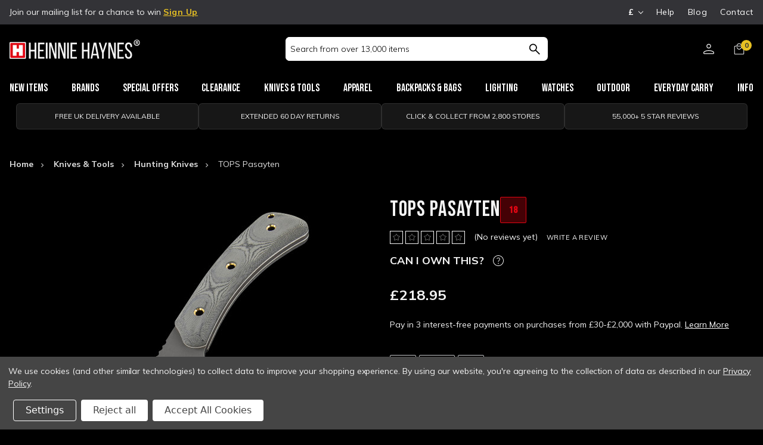

--- FILE ---
content_type: text/html; charset=UTF-8
request_url: https://heinnie.com/tops-pasayten/
body_size: 61664
content:
<!DOCTYPE html>
<html class="no-js" lang="en">
    <head>
        <title>TOPS Pasayten</title>
        <link rel="dns-prefetch preconnect" href="https://cdn11.bigcommerce.com/s-zv2yzuk65y" crossorigin><link rel="dns-prefetch preconnect" href="https://fonts.googleapis.com/" crossorigin><link rel="dns-prefetch preconnect" href="https://fonts.gstatic.com/" crossorigin>
        <meta property="product:price:amount" content="218.95" /><meta property="product:price:currency" content="GBP" /><meta property="og:url" content="https://heinnie.com/tops-pasayten/" /><meta property="og:site_name" content="Heinnie Haynes" /><meta name="keywords" content="TOPS Pasayten"><meta name="description" content="The TOPS Pasayten is designed by Steven Dick, this is a good sized knife at 10&quot; overall and the combination of treated steel blade and micarta handle result in this outstandingly solid knife."><link rel='canonical' href='https://heinnie.com/tops-pasayten/' /><meta name='platform' content='bigcommerce.stencil' /><meta property="og:type" content="product" />
<meta property="og:title" content="TOPS Pasayten" />
<meta property="og:description" content="The TOPS Pasayten is designed by Steven Dick, this is a good sized knife at 10&quot; overall and the combination of treated steel blade and micarta handle result in this outstandingly solid knife." />
<meta property="og:image" content="https://cdn11.bigcommerce.com/s-zv2yzuk65y/products/33705/images/152189/tops13__49873.1674567556.1280.1280__91512.1674567574.386.513.jpg?c=1" />
<meta property="og:availability" content="instock" />
<meta property="pinterest:richpins" content="enabled" />
        
         
        <style>
            @font-face {
              font-family: "Roboto-Condensed-fallback";
              src: local("Arial");
              size-adjust: 82.5%;
              ascent-override: 105%;
              descent-override: 35%;
              line-gap-override: 10%;
            }
          </style>
        <link href="https://cdn11.bigcommerce.com/s-zv2yzuk65y/product_images/favicon.png?t=1587380467" rel="shortcut icon">
        <meta name="viewport" content="width=device-width, initial-scale=1, maximum-scale=5">
        <script>
            // 
            document.documentElement.className = document.documentElement.className.replace('no-js', 'js');
        </script>
        <!--  -->
        <script>
            window.lazySizesConfig = window.lazySizesConfig || {};
            window.lazySizesConfig.loadMode = 1;
        </script>
        <script async src="https://cdn11.bigcommerce.com/s-zv2yzuk65y/stencil/c82cc840-a76d-013e-301f-6a4569d350ab/e/a708a8f0-da62-013e-df1b-6ad19633e87c/dist/theme-bundle.head_async.js"></script>
        <script> var endpointData={ "url":"https://bigcommerce.webkul.com", "langCode":"en", "storeHash":"87kkcpxbm5" } </script>
        <script defer src="https://bigcommerce.webkul.com/js/Bigcommerce/AuctionBundle/auction.js"></script>

        <script>
            window.jsContext = JSON.parse("{}")
        </script>
        <link rel="preconnect" href="https://fonts.googleapis.com">
        <link rel="preconnect" href="https://fonts.gstatic.com" crossorigin>
        <link href="https://fonts.googleapis.com/css2?family=Bebas+Neue&family=Mulish:ital,wght@0,200..1000;1,200..1000&display=swap" rel="stylesheet">

        <link href="https://fonts.googleapis.com/css?family=Oswald:200,300|Roboto+Condensed:300&display=swap" rel="stylesheet">
        
        <link rel="stylesheet" href="https://cdnjs.cloudflare.com/ajax/libs/slick-lightbox/0.2.12/slick-lightbox.css" integrity="sha512-GPEZI1E6wle+Inl8CkTU3Ncgc9WefoWH4Jp8urbxZNbaISy0AhzIMXVzdK2GEf1+OVhA+MlcwPuNve3rL1F9yg==" crossorigin="anonymous" />


        <link href="https://fonts.googleapis.com/css?family=Roboto:400%7CSource+Sans+Pro:400&display=swap" rel="stylesheet">
        <link data-stencil-stylesheet href="https://cdn11.bigcommerce.com/s-zv2yzuk65y/stencil/c82cc840-a76d-013e-301f-6a4569d350ab/e/a708a8f0-da62-013e-df1b-6ad19633e87c/css/theme-e6feaf70-df5b-013e-f254-3a0b1bd4ec37.css" rel="stylesheet">

        <!-- Start Tracking Code for analytics_facebook -->

<script data-bc-cookie-consent="4" type="text/plain">
!function(f,b,e,v,n,t,s){if(f.fbq)return;n=f.fbq=function(){n.callMethod?n.callMethod.apply(n,arguments):n.queue.push(arguments)};if(!f._fbq)f._fbq=n;n.push=n;n.loaded=!0;n.version='2.0';n.queue=[];t=b.createElement(e);t.async=!0;t.src=v;s=b.getElementsByTagName(e)[0];s.parentNode.insertBefore(t,s)}(window,document,'script','https://connect.facebook.net/en_US/fbevents.js');

fbq('set', 'autoConfig', 'false', '2731572817026849');
fbq('dataProcessingOptions', []);
fbq('init', '2731572817026849', {"external_id":"884354a1-f485-4aa9-bca1-3f4aede72a7e"});
fbq('set', 'agent', 'bigcommerce', '2731572817026849');

function trackEvents() {
    var pathName = window.location.pathname;

    fbq('track', 'PageView', {}, "");

    // Search events start -- only fire if the shopper lands on the /search.php page
    if (pathName.indexOf('/search.php') === 0 && getUrlParameter('search_query')) {
        fbq('track', 'Search', {
            content_type: 'product_group',
            content_ids: [],
            search_string: getUrlParameter('search_query')
        });
    }
    // Search events end

    // Wishlist events start -- only fire if the shopper attempts to add an item to their wishlist
    if (pathName.indexOf('/wishlist.php') === 0 && getUrlParameter('added_product_id')) {
        fbq('track', 'AddToWishlist', {
            content_type: 'product_group',
            content_ids: []
        });
    }
    // Wishlist events end

    // Lead events start -- only fire if the shopper subscribes to newsletter
    if (pathName.indexOf('/subscribe.php') === 0 && getUrlParameter('result') === 'success') {
        fbq('track', 'Lead', {});
    }
    // Lead events end

    // Registration events start -- only fire if the shopper registers an account
    if (pathName.indexOf('/login.php') === 0 && getUrlParameter('action') === 'account_created') {
        fbq('track', 'CompleteRegistration', {}, "");
    }
    // Registration events end

    

    function getUrlParameter(name) {
        var cleanName = name.replace(/[\[]/, '\[').replace(/[\]]/, '\]');
        var regex = new RegExp('[\?&]' + cleanName + '=([^&#]*)');
        var results = regex.exec(window.location.search);
        return results === null ? '' : decodeURIComponent(results[1].replace(/\+/g, ' '));
    }
}

if (window.addEventListener) {
    window.addEventListener("load", trackEvents, false)
}
</script>
<noscript><img height="1" width="1" style="display:none" alt="null" src="https://www.facebook.com/tr?id=2731572817026849&ev=PageView&noscript=1&a=plbigcommerce1.2&eid="/></noscript>

<!-- End Tracking Code for analytics_facebook -->

<!-- Start Tracking Code for analytics_googleanalytics4 -->

<script data-cfasync="false" src="https://cdn11.bigcommerce.com/shared/js/google_analytics4_bodl_subscribers-358423becf5d870b8b603a81de597c10f6bc7699.js" integrity="sha256-gtOfJ3Avc1pEE/hx6SKj/96cca7JvfqllWA9FTQJyfI=" crossorigin="anonymous"></script>
<script data-cfasync="false">
  (function () {
    window.dataLayer = window.dataLayer || [];

    function gtag(){
        dataLayer.push(arguments);
    }

    function initGA4(event) {
         function setupGtag() {
            function configureGtag() {
                gtag('js', new Date());
                gtag('set', 'developer_id.dMjk3Nj', true);
                gtag('config', 'G-VGJ3M6L3JQ');
            }

            var script = document.createElement('script');

            script.src = 'https://www.googletagmanager.com/gtag/js?id=G-VGJ3M6L3JQ';
            script.async = true;
            script.onload = configureGtag;

            document.head.appendChild(script);
        }

        setupGtag();

        if (typeof subscribeOnBodlEvents === 'function') {
            subscribeOnBodlEvents('G-VGJ3M6L3JQ', true);
        }

        window.removeEventListener(event.type, initGA4);
    }

    gtag('consent', 'default', {"ad_storage":"denied","ad_user_data":"denied","ad_personalization":"denied","analytics_storage":"denied","functionality_storage":"denied"})
            

    var eventName = document.readyState === 'complete' ? 'consentScriptsLoaded' : 'DOMContentLoaded';
    window.addEventListener(eventName, initGA4, false);
  })()
</script>

<!-- End Tracking Code for analytics_googleanalytics4 -->

<!-- Start Tracking Code for analytics_siteverification -->

<meta name="google-site-verification" content="b88sxuc8v5VRP8dY0Uj9a6yKXB_b_xbwCExvSKW_-UQ" />
<script type="text/javascript">// <![CDATA[
        // CONFIGURATION
        var _cp_config = {
                access_token:                        "37a4b-ea2fb-eae4a-057a0",
                shop_url:                                "heinnie.com", //example: mytestshop.com
                enable_for_uk_only:                true, // if true, lookup functionality is only shown if country selected is UK
                button_text:                        'Find Address',
                button_class:                        'btn',
                result_box_width:                '',
                busy_img_url:                        'content/crafty_postcode_busy.gif',
                clear_result:                        true, // hide result box once a selection is made
                hide_fields:                        true, // hides address lines for UK until postcode lookup is completed
                hide_county:                        true, // hides state/county field for UK
                update_county_select:        true,
                first_res_line:                        '--- please select your address ---',
                err_msg1:                                'This postcode could not be found, please try again or enter your address manually',
                err_msg2:                                'This postcode is not valid, please try again or enter your address manually',
                err_msg3:                                'Unable to connect to address lookup server, please enter your address manually',
                err_msg4:                                'An unexpected error occurred, please enter your address manually',
                error_class:                        'error',
                put_company_on_line1:        true,
                move_postcode_field:         true, // Move postcode before address line 1 if the selected country is UK
                manual_entry_enable:                true,
                manual_entry_text:                'Enter Address Manually',
                postcode_search_text:        'Postcode Search' // only in Optimised One-Page Checkout
        };
        // END OF CONFIGURATION
        var _craftyclicks_headID = document.getElementsByTagName("head")[0];
        var _craftyclicks_mobileScript;
        _craftyclicks_mobileScript = document.createElement('script');
        _craftyclicks_mobileScript.type = 'text/javascript';
        _craftyclicks_mobileScript.src = 'https://'+_cp_config.shop_url+'/content/craftyclicks_bigcommerce.js';
        _craftyclicks_headID.appendChild(_craftyclicks_mobileScript); //load bigcommerce specific js
// ]]></script>

<!-- End Tracking Code for analytics_siteverification -->


<script type="text/javascript" src="https://checkout-sdk.bigcommerce.com/v1/loader.js" defer ></script>
<script src="https://www.google.com/recaptcha/api.js" async defer></script>
<script>window.consentManagerStoreConfig = function () { return {"storeName":"Heinnie Haynes","privacyPolicyUrl":"https:\/\/www.heinnie.com\/privacy-policy\/","writeKey":null,"improvedConsentManagerEnabled":true,"AlwaysIncludeScriptsWithConsentTag":true}; };</script>
<script type="text/javascript" src="https://cdn11.bigcommerce.com/shared/js/bodl-consent-32a446f5a681a22e8af09a4ab8f4e4b6deda6487.js" integrity="sha256-uitfaufFdsW9ELiQEkeOgsYedtr3BuhVvA4WaPhIZZY=" crossorigin="anonymous" defer></script>
<script type="text/javascript" src="https://cdn11.bigcommerce.com/shared/js/storefront/consent-manager-config-3013a89bb0485f417056882e3b5cf19e6588b7ba.js" defer></script>
<script type="text/javascript" src="https://cdn11.bigcommerce.com/shared/js/storefront/consent-manager-08633fe15aba542118c03f6d45457262fa9fac88.js" defer></script>
<script type="text/javascript">
var BCData = {"product_attributes":{"sku":"TPP001","upc":null,"mpn":null,"gtin":"816411021813","weight":null,"base":true,"image":null,"price":{"with_tax":{"formatted":"\u00a3218.95","value":218.95,"currency":"GBP"},"tax_label":"VAT"},"out_of_stock_behavior":"label_option","out_of_stock_message":"Out of stock","available_modifier_values":[],"in_stock_attributes":[],"stock":2,"instock":true,"stock_message":null,"purchasable":true,"purchasing_message":null,"call_for_price_message":null}};
</script>
<script src='https://widget.trustpilot.com/bootstrap/v5/tp.widget.bootstrap.min.js' async></script><script src='https://heinnie.com/content/magiczoomplus/magiczoomplus.stencil.js'   ></script><script data-bc-cookie-consent="4" type="text/plain" src='https://cdn.attn.tv/heinnie/dtag.js'   ></script><script src='https://ecommplugins-trustboxsettings.trustpilot.com/stores/zv2yzuk65y.js?settings=1761644337632' async  ></script><script src='https://widget.trustpilot.com/bootstrap/v5/tp.widget.bootstrap.min.js' async  ></script><!-- Heinnie -- New Product Image Gallery script -->
<script>
</script><script data-bc-cookie-consent="3" type="text/plain" src="https://code.jquery.com/jquery-3.6.0.min.js" integrity="sha256-/xUj+3OJU5yExlq6GSYGSHk7tPXikynS7ogEvDej/m4=" crossorigin="anonymous"></script><script src="https://cdn-widgetsrepository.yotpo.com/v1/loader/wAIzeSbPGeEetk15MiqEoQ" async></script><script data-bc-cookie-consent="3" type="text/plain">
    (function(c,l,a,r,i,t,y){
        c[a]=c[a]||function(){(c[a].q=c[a].q||[]).push(arguments)};
        t=l.createElement(r);t.async=1;t.src="https://www.clarity.ms/tag/"+i;
        y=l.getElementsByTagName(r)[0];y.parentNode.insertBefore(t,y);
    })(window, document, "clarity", "script", "j5ubhtxt0v");
</script><script>
  // Define the dataLayer and gtag function
  window.dataLayer = window.dataLayer || [];
  function gtag(){dataLayer.push(arguments);}

  // Set default consent states before GTM loads
  gtag("consent", "default", {
  ad_storage: "denied",
  ad_user_data: "denied",
  ad_personalization: "denied",
  analytics_storage: "denied",
  functionality_storage: "denied"
})
</script>

<!-- Google Tag Manager -->
<script>(function(w,d,s,l,i){w[l]=w[l]||[];w[l].push({'gtm.start':
new Date().getTime(),event:'gtm.js'});var f=d.getElementsByTagName(s)[0],
j=d.createElement(s),dl=l!='dataLayer'?'&l='+l:'';j.async=true;j.src=
'https://www.googletagmanager.com/gtm.js?id='+i+dl;f.parentNode.insertBefore(j,f);
})(window,document,'script','dataLayer','GTM-TSHM6Q2');</script>
<!-- End Google Tag Manager --><script data-bc-cookie-consent="3" type="text/plain">
gtag('consent', 'update', {
      'analytics_storage': 'granted'
});
dataLayer.push({
  'event': 'analytics_granted'
});
</script><script data-bc-cookie-consent="2" type="text/plain">
gtag('consent', 'update', {
      'functionality_storage': 'granted'
});
dataLayer.push({
  'event': 'functionality_granted'
});
</script><script data-bc-cookie-consent="4" type="text/plain">
gtag('consent', 'update', {
    'ad_storage': 'granted',
    'ad_user_data': 'granted',
    'ad_personalization': 'granted'
});
dataLayer.push({
  'event': 'advertising_granted'
});
</script>
      <script type=text/javascript>  
      /* >> TriplePixel :: start*/ 
      window.TriplePixelData={TripleName:"store-zv2yzuk65y.mybigcommerce.com",ver:"2.17",plat:"bigcommerce",isHeadless:false,product:{id:"33705",name:"TOPS Pasayten",price:""},checkout:{id:"",ship_email:""},user:{em:""}},function(W,H,A,L,E,_,B,N){function O(U,T,P,H,R){void 0===R&&(R=!1),H=new XMLHttpRequest,P?(H.open("POST",U,!0),H.setRequestHeader("Content-Type","text/plain")):H.open("GET",U,!0),H.send(JSON.stringify(P||{})),H.onreadystatechange=function(){4===H.readyState&&200===H.status?(R=H.responseText,U.includes("/first")?eval(R):P||(N[B]=R)):(299<H.status||H.status<200)&&T&&!R&&(R=!0,O(U,T-1,P))}}if(N=window,!N[H+"sn"]){N[H+"sn"]=1,L=function(){return Date.now().toString(36)+"_"+Math.random().toString(36)};try{A.setItem(H,1+(0|A.getItem(H)||0)),(E=JSON.parse(A.getItem(H+"U")||"[]")).push({u:location.href,r:document.referrer,t:Date.now(),id:L()}),A.setItem(H+"U",JSON.stringify(E))}catch(e){}var i,m,p;A.getItem('"!nC`')||(_=A,A=N,A[H]||(E=A[H]=function(t,e,a){return void 0===a&&(a=[]),"State"==t?E.s:(W=L(),(E._q=E._q||[]).push([W,t,e].concat(a)),W)},E.s="Installed",E._q=[],E.ch=W,B="configSecurityConfModel",N[B]=1,O("https://conf.config-security.com/model",5),i=L(),m=A[atob("c2NyZWVu")],_.setItem("di_pmt_wt",i),p={id:i,action:"profile",avatar:_.getItem("auth-security_rand_salt_"),time:m[atob("d2lkdGg=")]+":"+m[atob("aGVpZ2h0")],host:A.TriplePixelData.TripleName,plat:A.TriplePixelData.plat,url:window.location.href.slice(0,500),ref:document.referrer,ver:A.TriplePixelData.ver},O("https://api.config-security.com/event",5,p),O("https://api.config-security.com/first?host=store-zv2yzuk65y.mybigcommerce.com&plat=bigcommerce",5)))}}("","TriplePixel",localStorage); 
      /* << TriplePixel :: end*/ 
      </script><script type="text/javascript">
    var attnData = {
        pageType: "product",
            orderData: {},
    }
try {
    if ("") {
        fetch("/api/storefront/order/", {
            credentials: "include",
        })
        .then(function (response) {
            return response.json();
        })
        .then(function (orderInfo) {
            window.attnData = window.attnData || {
                pageType: "product",
                orderData: {},
            }
            window.attnData.orderData = {
                cartTotal: orderInfo.orderAmount,
                cartId: orderInfo.cartId,
                cartCoupon: orderInfo.coupons.length > 0 ? orderInfo.coupons[0].code : null,
                orderId: orderInfo.orderId,
                phone: orderInfo.billingAddress.phone,
                email: orderInfo.billingAddress.email,
                items: orderInfo.lineItems.physicalItems.map(item => {
                    return {
                        sku: item.productId,
                        subProductId: item.variantId,
                        name: item.name,
                        image: item.imageUrl,
                        price: item.salePrice,
                        currency: orderInfo.currency.code,
                        quantity: item.quantity,
                    }
                }),
            }
        })
}} catch (e) {}
</script>
<script type="text/javascript">
 const attn_upc = "";
    const attn_price = "";
    var variant = null;
    const attnBCProducts = window.attn_bc_products = window.attn_bc_products || {};
    const productsCatalogue = attnBCProducts.products = attnBCProducts.products || [];
    const product = {
        sku: '33705',
        subProductId: variant,
        productId: 'TPP001',
        name: 'TOPS Pasayten',
        image: 'https://cdn11.bigcommerce.com/s-zv2yzuk65y/images/stencil/700x600/products/33705/152189/tops13__49873.1674567556.1280.1280__91512.1674567574.jpg?c=1',
        category: 'Knives &amp; Tools ,Knives &amp; Tools /Fixed Blade Knives,Shop All,Age-Restricted,Camping Knives,Knives &amp; Tools /Hunting Knives',
        price: attn_price,
        currency: 'GBP' || 'GBP',
    };
    if (attnData.pageType === 'product' && product.sku) {    try {
        fetch('/graphql', {
            method: 'POST',
            credentials: 'same-origin',
            headers: {
              'Content-Type': 'application/json',
              'Authorization': 'Bearer eyJ0eXAiOiJKV1QiLCJhbGciOiJFUzI1NiJ9.eyJjaWQiOlsxXSwiY29ycyI6WyJodHRwczovL2hlaW5uaWUuY29tIl0sImVhdCI6MTc2OTkyNTg5NiwiaWF0IjoxNzY5NzUzMDk2LCJpc3MiOiJCQyIsInNpZCI6MTAwMDc4NjEwOSwic3ViIjoiQkMiLCJzdWJfdHlwZSI6MCwidG9rZW5fdHlwZSI6MX0.NOc_lvrf-YCZeySm3HcY6WdsFeV9s6Ui1fNXrkY3GoxQBUkEBAQ9i8_kpgDJfL8X-s-HbMVtg-Nq7MmqZCX44w'
            },
            body: JSON.stringify({ query: '{ site {product(entityId: 33705) { sku, variants{edges{node{upc, entityId, prices{price{value}}}}}}}}'})})
            .then(data => data.json())
            .then(json => json?.data?.site?.product?.variants?.edges)
            .then(variantsArr =>  {
                if (variantsArr.length === 1) {
                    variant = variantsArr[0]?.node?.entityId;
                } else if (attn_upc) {
                    variant = variantsArr.find(variantObj => variantObj?.node?.upc === attn_upc)?.node.entityId;
                } else if (attn_price) {
                    variant = variantsArr.find(variantObj => variantObj?.node?.prices?.price?.value?.toString() === attn_price)?.node.entityId;
                } else {
                    variant = variantsArr[0]?.node?.entityId;
                }
            })
            .then(() => {
                product.subProductId = variant;
                attnBCProducts["current_product"] = product;
                if (productsCatalogue.filter(i => {i.productId === '33705' && i.subProductId === variant}).length === 0) {
                    productsCatalogue.push(product);
                }
            })
    } catch {
        attnBCProducts["current_product"] = product;
        if (productsCatalogue.filter(i => i.productId === '33705').length === 0) {
            productsCatalogue.push(product);
        }
    }}
</script>
                <script type="text/javascript">
                    const trustpilot_settings = {
                        page: "product" === "default" ? "landing" : "product",
                        sku: "TPP001",
                        name: "TOPS Pasayten",
                        key: "foJzP6tmva9E67Lf",
                        product_id: "33705", // Needed for TrustBoxPreview
                    };
                    const createTrustBoxScript = function() {
                        const trustBoxScript = document.createElement('script');
                        trustBoxScript.async = true;
                        trustBoxScript.src = "https://ecommplugins-scripts.trustpilot.com/v2.1/js/header_bigcommerce.min.js";
                        document.head.appendChild(trustBoxScript);
                    };
                    if (BCData.product_attributes && !BCData.product_attributes.base && "sku" !== 'id') {
                        addEventListener('DOMContentLoaded', () => {
                            const endpoint = "/remote/v1/product-attributes/33705";
                            try {
                                stencilUtils.api.productAttributes.makeRequest(endpoint, "GET", {}, {}, function(err, res) {
                                    trustpilot_settings.sku = res.data["sku"];
                                    createTrustBoxScript();
                                })
                            } catch {
                                fetch(endpoint).then(function(res) {
                                    res.json().then(function(jsonRes) {
                                        trustpilot_settings.sku = jsonRes.data["sku"];
                                        createTrustBoxScript();
                                    });
                                });
                            }
                        });
                    } else {
                        createTrustBoxScript();
                    }
                </script>
            
 <script data-cfasync="false" src="https://microapps.bigcommerce.com/bodl-events/1.9.4/index.js" integrity="sha256-Y0tDj1qsyiKBRibKllwV0ZJ1aFlGYaHHGl/oUFoXJ7Y=" nonce="" crossorigin="anonymous"></script>
 <script data-cfasync="false" nonce="">

 (function() {
    function decodeBase64(base64) {
       const text = atob(base64);
       const length = text.length;
       const bytes = new Uint8Array(length);
       for (let i = 0; i < length; i++) {
          bytes[i] = text.charCodeAt(i);
       }
       const decoder = new TextDecoder();
       return decoder.decode(bytes);
    }
    window.bodl = JSON.parse(decodeBase64("[base64]"));
 })()

 </script>

<script nonce="">
(function () {
    var xmlHttp = new XMLHttpRequest();

    xmlHttp.open('POST', 'https://bes.gcp.data.bigcommerce.com/nobot');
    xmlHttp.setRequestHeader('Content-Type', 'application/json');
    xmlHttp.send('{"store_id":"1000786109","timezone_offset":"0.0","timestamp":"2026-01-30T08:48:31.03823600Z","visit_id":"fd95350d-bb9f-4f0d-8784-3c8893b09d5b","channel_id":1}');
})();
</script>


           

        <!-- Include Klevu JavaScript Library -->
        <script src="https://js.klevu.com/core/v2/klevu.js"></script>
        <script type="text/javascript">
            var klevuCurrencies = {
              GBP: {
                appendCurrencyAtLast: false,
                currencySymbol: "£",
                decimalPlaces: 2,
                decimalSeparator: ".",
                thousandSeparator: ",",
                format: "%s %s",
                grouping: 3
              },
              EUR: {
                appendCurrencyAtLast: false,
                currencySymbol: "€",
                decimalPlaces: 2,
                decimalSeparator: ".",
                thousandSeparator: ",",
                format: "%s %s",
                grouping: 3
              },
              USD: {
                appendCurrencyAtLast: false,
                currencySymbol: "$",
                decimalPlaces: 2,
                decimalSeparator: ".",
                thousandSeparator: ",",
                format: "%s %s",
                grouping: 3,
              }
            }
            if (typeof klevu_uc_userOptions === "undefined") var klevu_uc_userOptions = {};
            klevu_uc_userOptions.priceFormatter = klevuCurrencies['GBP'];
        </script>
          <!-- * Include Quick Search Theme -->
          <script src="https://js.klevu.com/theme/default/v2/quick-search.lazyload.js"></script>


          
 
        <!-- * Initialise Klevu for your store -->
        <script type="text/javascript">
            klevu.interactive(function () {
                klevu({
                    //This is preventing it from loading any typical Klevu default HTML/JS/Styling, etc
                    powerUp: {
                        landing: false, // we will set to TRUE below, after our overrides
                        catnav: false, // we will set to TRUE below, after our overrides
                    }
                });
                var options = {
                    url: {
                        protocol: 'https:',
                        queryParam: 'search_query',
                        landing: '/search.php', // your BigCommerce Search Results Page
                        search: 'https://eucs29.ksearchnet.com/cs/v2/search' // your Klevu APIv2 Search URL
                    },
                    search: {
                        minChars: 0,
                        searchBoxSelector: "#search_query_adv", // your BigCommerce Search Input
                        apiKey: "klevu-164673512417414881" // your Klevu JS API Key
                    },
                    analytics: {
                        apiKey: "klevu-164673512417414881" // your Klevu JS API Key
                    }
                };
                klevu(options);
            });
            window.addEventListener('DOMContentLoaded', function () { localStorage.setItem('klv_sort_productList', '');}, true);
        </script>
        
        <!-- Facebook Site Verification -->
        <meta name="facebook-domain-verification" content="14fflt59ln2ec6te0iprcwa9kvw1xr" />
        <!-- End Facebook Site Verification -->
    </head>
    <body>
        <svg data-src="https://cdn11.bigcommerce.com/s-zv2yzuk65y/stencil/c82cc840-a76d-013e-301f-6a4569d350ab/e/a708a8f0-da62-013e-df1b-6ad19633e87c/img/icon-sprite.svg" class="icons-svg-sprite"></svg>
        <!-- Custom Banner -->
                
<header id="header" class="header" role="banner">
        <div class="layed-snow hidden"></div>
    <a href="#" class="mobileMenu-toggle" data-mobile-menu-toggle="menu">
        <span class="mobileMenu-toggleIcon">Toggle menu</span>
    </a>
    <div class="header-top">
    <div class="container">
<nav class="navUser">
    <p>Join our mailing list for a chance to win <a href="#signUp" data-reveal-id="signUp">Sign Up</a>
</p>
    <ul class="navUser-section navUser-section--alt">
            <li class="navUser-item">
                <a class="navUser-action navUser-action--currencySelector has-dropdown" href="#" data-dropdown="currencySelection" aria-controls="currencySelection" aria-expanded="false">
                    <strong>
                    £
                    </strong>
                    <i class="icon" aria-hidden="true"><svg><use xlink:href="#icon-chevron-down" /></svg></i></a>
                <ul class="dropdown-menu" id="currencySelection" data-dropdown-content aria-hidden="true" tabindex="-1">
                    <li class="dropdown-menu-item">
                        <a href="https://heinnie.com/tops-pasayten/?setCurrencyId=1">
                            £
                                <strong>British Pounds</strong>
                        </a>
                    </li>
                    <li class="dropdown-menu-item">
                        <a href="https://heinnie.com/tops-pasayten/?setCurrencyId=2">
                            €
                                Euro
                        </a>
                    </li>
                    <li class="dropdown-menu-item">
                        <a href="https://heinnie.com/tops-pasayten/?setCurrencyId=3">
                            $
                                US Dollar
                        </a>
                    </li>
                </ul>
            </li>
        <li class="navUser-item">
            <a class="navUser-action navUser-item--help" href="/faq/">Help</a>
        </li>
        <li class="navUser-item">
            <a class="navUser-action navUser-item--blog" href="/blog/">Blog</a>
        </li>
        <li class="navUser-item">
            <a class="navUser-action navUser-item--contact" href="/contact-us/">Contact</a>
        </li>
    </ul>
</nav>
</div>
<div id="signUp" class="modal modal--small" data-reveal>
    <a href="#" class="modal-close" aria-label="Close" role="button">
        <span aria-hidden="true">&#215;</span>
    </a>
    <div class="modal-content">
<h5>Subscribe to our newsletter</h5>
<p>Get the latest updates on new products and upcoming sales</p>

<div class="newsletter-form">
<form class="form" action="/subscribe.php" method="post">
    <fieldset class="form-fieldset">
        <input type="hidden" name="action" value="subscribe">
        <input type="hidden" name="nl_first_name" value="bc">
        <input type="hidden" name="check" value="1">
        <div class="form-field">
            <label class="form-label is-srOnly" for="nl_email">Email Address</label>
            <div class="form-prefixPostfix wrap">
                <input class="form-input" id="nl_email" name="nl_email" type="email" value="" placeholder="Your email address">
                <input class="button button--primary form-prefixPostfix-button--postfix" type="submit" value="Subscribe">
            </div>
        </div>
    </fieldset>
</form>
</div>
    </div>
    <div class="loadingOverlay"></div>
</div>
    </div>
    <div class="container header-middle">
        <div class="header-logo">
                <a href="https://heinnie.com/">
	<img src="https://cdn11.bigcommerce.com/s-zv2yzuk65y/stencil/c82cc840-a76d-013e-301f-6a4569d350ab/e/a708a8f0-da62-013e-df1b-6ad19633e87c/img/logo-mobile.svg" alt="Heinnie Haynes" class="header-logo__mobile">
	<img src="https://cdn11.bigcommerce.com/s-zv2yzuk65y/stencil/c82cc840-a76d-013e-301f-6a4569d350ab/e/a708a8f0-da62-013e-df1b-6ad19633e87c/img/logo-desktop.svg" alt="Heinnie Haynes" class="header-logo__desktop">
</a>        </div>
        <div class="header-search">
            <form class="form"  action="/search.php">
                <fieldset class="form-fieldset">
                    <div class="form-field">
                        <label class="form-label is-srOnly" for="search_query_adv">Search Keyword:</label>
                        <div class="form-prefixPostfix wrap">
                            <input class="form-input" id="search_query_adv" name="search_query_adv" placeholder="Search from over 13,000 items">
                            <button class="submit " type="submit" value="Search"  type="image">
                                <img src="https://cdn11.bigcommerce.com/s-zv2yzuk65y/stencil/c82cc840-a76d-013e-301f-6a4569d350ab/e/a708a8f0-da62-013e-df1b-6ad19633e87c/img/search.svg" alt="Search">
                            </button>
                        </div>
                    </div>
                </fieldset>
            </form>
        </div>
        <div class="header-menu">
            <ul>
                <li class="navUser-item navUser-item--account">
                    <a title="My Account" class="navUser-action" href="/login.php">
                        <img src="https://cdn11.bigcommerce.com/s-zv2yzuk65y/stencil/c82cc840-a76d-013e-301f-6a4569d350ab/e/a708a8f0-da62-013e-df1b-6ad19633e87c/img/account.svg" alt="Account">
                    </a>
                </li>
                <li class="navUser-item navUser-item--cart">
                <a
                    class="navUser-action"
                    data-cart-preview
                    data-options="align:right"
                    href="/cart.php">
                    <span class="navUser-item-cartLabel">
                        <img src="https://cdn11.bigcommerce.com/s-zv2yzuk65y/stencil/c82cc840-a76d-013e-301f-6a4569d350ab/e/a708a8f0-da62-013e-df1b-6ad19633e87c/img/basket.svg" alt="Basket">
                    </span> <span class="countPill cart-quantity"></span>
                </a>
            </li>
        </ul>
        </div>
    </div>
    <div class="navPages-container" id="menu" data-menu>
        <nav class="navPages">
    <p class="navPages-heading">Menu</p>
    <ul class="navPages-list">
        <li class="navPages-item">
            <a class="hidden-desktop navPages-action has-subMenu" href="#" data-collapsible="navPages-new-items">
              New Items
              <i class="icon navPages-action-moreIcon" aria-hidden="true"><svg><use xlink:href="#icon-chevron-down" /></svg></i>
            </a>
            <a class="hidden-mobile navPages-action has-subMenu" href="/shop-all/" data-collapsible="navPages-new-items">
              New Items
            </a>
            <div class="navPage-subMenu" id="navPages-new-items" aria-hidden="true" tabindex="-1">
              <ul class="navPage-subMenu-list megamenu-Container">
                <div class="megamenu-box megamenu-allLink">
                  <li class="navPage-subMenu-item">
                      <a class="navPage-subMenu-action navPages-action" href="/shop-all/">All New Items</a>
                  </li>
                </div>
                <div class="megamenu-box megamenu-categories">
                  <ul class="navPage-subMenu-list">
                      <li class="navPage-subMenu-item-custom parent-cat-new-items">
                        <a class="navPage-subMenu-action navPages-action" href="/coming-soon">Coming Soon</a>
                      </li>
                  </ul>
                </div>
              </ul>
          </div>
        </li>
        <li class="navPages-item">
            <a class="navPages-action" href="https://heinnie.com/brands/">Brands</a>
        </li>
            <li class="navPages-item Special Offers">
                    <a class="navPages-action" href="https://heinnie.com/special-offers/">Special Offers</a>
            </li>
            <li class="navPages-item Clearance">
                    <a class="hidden-desktop navPages-action has-subMenu" href="#" data-collapsible="navPages-3055">
    Clearance
     <i class="icon navPages-action-moreIcon" aria-hidden="true"><svg><use xlink:href="#icon-chevron-down" /></svg></i>
</a>
<a class="hidden-mobile navPages-action has-subMenu" href="https://heinnie.com/clearance/" data-collapsible="navPages-3055">
    Clearance
</a>
<div class="navPage-subMenu" id="navPages-3055" aria-hidden="true" tabindex="-1">
    <ul class="navPage-subMenu-list megamenu-Container">
        <div class="megamenu-box megamenu-allLink">
        <li class="navPage-subMenu-item">
            <a class="navPage-subMenu-action navPages-action" href="https://heinnie.com/clearance/">All Clearance</a>
        </li>
        </div>
        <div class="megamenu-box megamenu-categories">
            <ul class="navPage-subMenu-list">
            <li class="navPage-subMenu-item-custom parent-cat-Flashlights &amp; Lighting Surplus Sale">
                    <a class="navPage-subMenu-action navPages-action" href="https://heinnie.com/clearance/flashlights-lighting-surplus-sale/">Flashlights &amp; Lighting Surplus Sale</a>
            </li>
            <li class="navPage-subMenu-item-custom parent-cat-Backpacks &amp; Carry Surplus Sale">
                    <a class="navPage-subMenu-action navPages-action" href="https://heinnie.com/clearance/backpacks-carry-surplus-sale/">Backpacks &amp; Carry Surplus Sale</a>
            </li>
            <li class="navPage-subMenu-item-custom parent-cat-Apparel Surplus Sale">
                    <a class="navPage-subMenu-action navPages-action" href="https://heinnie.com/clearance/apparel-surplus-sale/">Apparel Surplus Sale</a>
            </li>
            <li class="navPage-subMenu-item-custom parent-cat-Outdoor Surplus Sale">
                    <a class="navPage-subMenu-action navPages-action" href="https://heinnie.com/clearance/outdoor-surplus-sale/">Outdoor Surplus Sale</a>
            </li>
        </ul>
        </div>

    <div class="megamenu-box megamenu-image">
    </div>
    </ul>
</div>
            </li>
            <li class="navPages-item Gifts">
                    <a class="hidden-desktop navPages-action has-subMenu" href="#" data-collapsible="navPages-3197">
    Gifts
     <i class="icon navPages-action-moreIcon" aria-hidden="true"><svg><use xlink:href="#icon-chevron-down" /></svg></i>
</a>
<a class="hidden-mobile navPages-action has-subMenu" href="https://heinnie.com/Gift-guide" data-collapsible="navPages-3197">
    Gifts
</a>
<div class="navPage-subMenu" id="navPages-3197" aria-hidden="true" tabindex="-1">
    <ul class="navPage-subMenu-list megamenu-Container">
        <div class="megamenu-box megamenu-allLink">
        <li class="navPage-subMenu-item">
            <a class="navPage-subMenu-action navPages-action" href="https://heinnie.com/Gift-guide">All Gifts</a>
        </li>
        </div>
        <div class="megamenu-box megamenu-categories">
            <ul class="navPage-subMenu-list">
            <li class="navPage-subMenu-item-custom parent-cat-Gifts For The Collector">
                    <a class="navPage-subMenu-action navPages-action" href="https://heinnie.com/gifts/gifts-for-the-collector/">Gifts For The Collector</a>
            </li>
            <li class="navPage-subMenu-item-custom parent-cat-Gifts For The Gear Enthusiast">
                    <a class="navPage-subMenu-action navPages-action" href="https://heinnie.com/gifts/gifts-for-the-gear-enthusiast/">Gifts For The Gear Enthusiast</a>
            </li>
            <li class="navPage-subMenu-item-custom parent-cat-Gifts For The Heinnie Fan">
                    <a class="navPage-subMenu-action navPages-action" href="https://heinnie.com/gifts/gifts-for-the-heinnie-fan/">Gifts For The Heinnie Fan</a>
            </li>
            <li class="navPage-subMenu-item-custom parent-cat-Gifts for The Outdoor Enthusiast">
                    <a class="navPage-subMenu-action navPages-action" href="https://heinnie.com/gifts/gifts-for-the-outdoor-enthusiast/">Gifts for The Outdoor Enthusiast</a>
            </li>
            <li class="navPage-subMenu-item-custom parent-cat-Gifts From £20 - £50">
                    <a class="navPage-subMenu-action navPages-action" href="https://heinnie.com/gifts/gifts-from-20-50/">Gifts From £20 - £50</a>
            </li>
            <li class="navPage-subMenu-item-custom parent-cat-Gifts Under £20">
                    <a class="navPage-subMenu-action navPages-action" href="https://heinnie.com/gift-guide/gifts-under-20/">Gifts Under £20</a>
            </li>
            <li class="navPage-subMenu-item-custom parent-cat-Gifts From £50 - £100">
                    <a class="navPage-subMenu-action navPages-action" href="https://heinnie.com/gift-guide/gifts-from-50-100/">Gifts From £50 - £100</a>
            </li>
            <li class="navPage-subMenu-item-custom parent-cat-Gifts From £100 - £200">
                    <a class="navPage-subMenu-action navPages-action" href="https://heinnie.com/gift-guide/gifts-from-100-200/">Gifts From £100 - £200</a>
            </li>
            <li class="navPage-subMenu-item-custom parent-cat-Gifts for Expensive Tastes">
                    <a class="navPage-subMenu-action navPages-action" href="https://heinnie.com/Gifts-for-expensive-tasted">Gifts for Expensive Tastes</a>
            </li>
        </ul>
        </div>

    <div class="megamenu-box megamenu-image">
    </div>
    </ul>
</div>
            </li>
            <li class="navPages-item Knives &amp; Tools ">
                    <a class="hidden-desktop navPages-action has-subMenu activePage" href="#" data-collapsible="navPages-2312">
    Knives &amp; Tools 
     <i class="icon navPages-action-moreIcon" aria-hidden="true"><svg><use xlink:href="#icon-chevron-down" /></svg></i>
</a>
<a class="hidden-mobile navPages-action has-subMenu activePage" href="https://heinnie.com/knives-and-tools/" data-collapsible="navPages-2312">
    Knives &amp; Tools 
</a>
<div class="navPage-subMenu" id="navPages-2312" aria-hidden="true" tabindex="-1">
    <ul class="navPage-subMenu-list megamenu-Container">
        <div class="megamenu-box megamenu-allLink">
        <li class="navPage-subMenu-item">
            <a class="navPage-subMenu-action navPages-action" href="https://heinnie.com/knives-and-tools/">All Knives &amp; Tools </a>
        </li>
        </div>
        <div class="megamenu-box megamenu-categories">
            <ul class="navPage-subMenu-list">
            <li class="navPage-subMenu-item-custom parent-cat-Knife maintenance supplies">
                    <a class="navPage-subMenu-action navPages-action" href="https://heinnie.com/knife-maintenance-supplies/">Knife maintenance supplies</a>
            </li>
            <li class="navPage-subMenu-item-custom parent-cat-Folding Pocket Knives">
                    <a
                        class="navPage-subMenu-action navPages-action has-subMenu"
                        href="https://heinnie.com/knives-and-tools/folding-pocket-knives/"
                        data-collapsible="navPages-2330"
                        data-collapsible-disabled-breakpoint="medium"
                        data-collapsible-disabled-state="open"
                        data-collapsible-enabled-state="closed">
                        Folding Pocket Knives 
                    </a>
                    <!--<ul class="navPage-childList" id="navPages-2330">
                        <li class="navPage-childList-item children-cat-UK Friendly Folding Knives">
                            <a class="navPage-childList-action navPages-action" href="https://heinnie.com/knives-and-tools/uk-friendly-folding-knives/">UK Friendly Folding Knives</a>
                        </li>
                        <li class="navPage-childList-item children-cat-Limited Edition Folding Knives">
                            <a class="navPage-childList-action navPages-action" href="https://heinnie.com/knives-tools/folding-pocket-knives/limited-edition-folding-knives/">Limited Edition Folding Knives</a>
                        </li>
                        <li class="navPage-childList-item children-cat-Premium Pocket Knives">
                            <a class="navPage-childList-action navPages-action" href="https://heinnie.com/knives-tools/folding-pocket-knives/premium-pocket-knives/">Premium Pocket Knives</a>
                        </li>
                        <li class="navPage-childList-item children-cat-Utility Knives">
                            <a class="navPage-childList-action navPages-action" href="https://heinnie.com/knives-tools/folding-pocket-knives/utility-knives/">Utility Knives</a>
                        </li>
                        <li class="navPage-childList-item children-cat-Traditional Pocket Knives">
                            <a class="navPage-childList-action navPages-action" href="https://heinnie.com/knives-tools/folding-pocket-knives/traditional-pocket-knives/">Traditional Pocket Knives</a>
                        </li>
                    </ul>-->
            </li>
            <li class="navPage-subMenu-item-custom parent-cat-Fixed Blade Knives">
                    <a
                        class="navPage-subMenu-action navPages-action has-subMenu"
                        href="https://heinnie.com/knives-and-tools/fixed-blade-knives/"
                        data-collapsible="navPages-2329"
                        data-collapsible-disabled-breakpoint="medium"
                        data-collapsible-disabled-state="open"
                        data-collapsible-enabled-state="closed">
                        Fixed Blade Knives 
                    </a>
                    <!--<ul class="navPage-childList" id="navPages-2329">
                        <li class="navPage-childList-item children-cat-Premium Fixed Blade Knives">
                            <a class="navPage-childList-action navPages-action" href="https://heinnie.com/knives-tools/fixed-blade-knives/premium-fixed-blade-knives/">Premium Fixed Blade Knives</a>
                        </li>
                        <li class="navPage-childList-item children-cat-Scalpels">
                            <a class="navPage-childList-action navPages-action" href="https://heinnie.com/knives-tools/fixed-blade-knives/scalpels/">Scalpels</a>
                        </li>
                        <li class="navPage-childList-item children-cat-Bowie Knives">
                            <a class="navPage-childList-action navPages-action" href="https://heinnie.com/knives-tools/fixed-blade-knives/bowie-knife/">Bowie Knives</a>
                        </li>
                        <li class="navPage-childList-item children-cat-Fishing Knives">
                            <a class="navPage-childList-action navPages-action" href="https://heinnie.com/knives-tools/fixed-blade-knives/fishing-knives/">Fishing Knives</a>
                        </li>
                        <li class="navPage-childList-item children-cat-Limited Edition Fixed Blade Knives">
                            <a class="navPage-childList-action navPages-action" href="https://heinnie.com/knives-tools/fixed-blade-knives/limited-edition-fixed-blade-knives/">Limited Edition Fixed Blade Knives</a>
                        </li>
                        <li class="navPage-childList-item children-cat-Neck Knives">
                            <a class="navPage-childList-action navPages-action" href="https://heinnie.com/knives-tools/fixed-blade-knives/neck-knives/">Neck Knives</a>
                        </li>
                        <li class="navPage-childList-item children-cat-Tactical Knives">
                            <a class="navPage-childList-action navPages-action" href="https://heinnie.com/knives-tools/fixed-blade-knives/tactical-knives/">Tactical Knives</a>
                        </li>
                    </ul>-->
            </li>
            <li class="navPage-subMenu-item-custom parent-cat-Heinnie Exclusives">
                    <a class="navPage-subMenu-action navPages-action" href="https://heinnie.com/Heinnie-Exclusive-Folding-Knives">Heinnie Exclusives</a>
            </li>
            <li class="navPage-subMenu-item-custom parent-cat-Swiss Army Knives">
                    <a class="navPage-subMenu-action navPages-action" href="https://heinnie.com/knives-and-tools/swiss-army-knives/">Swiss Army Knives</a>
            </li>
            <li class="navPage-subMenu-item-custom parent-cat-Multi-tools &amp; Pocket Tools">
                    <a
                        class="navPage-subMenu-action navPages-action has-subMenu"
                        href="https://heinnie.com/knives-tools/multi-tools-pocket-tools/"
                        data-collapsible="navPages-2336"
                        data-collapsible-disabled-breakpoint="medium"
                        data-collapsible-disabled-state="open"
                        data-collapsible-enabled-state="closed">
                        Multi-tools &amp; Pocket Tools 
                    </a>
                    <!--<ul class="navPage-childList" id="navPages-2336">
                        <li class="navPage-childList-item children-cat-Rescue Tools">
                            <a class="navPage-childList-action navPages-action" href="https://heinnie.com/knives-tools/multi-tools-pocket-tools/rescue-tools/">Rescue Tools</a>
                        </li>
                        <li class="navPage-childList-item children-cat-Bit Drivers">
                            <a class="navPage-childList-action navPages-action" href="https://heinnie.com/knives-tools/multi-tools-pocket-tools/bit-drivers/">Bit Drivers</a>
                        </li>
                        <li class="navPage-childList-item children-cat-Keychain Tools">
                            <a class="navPage-childList-action navPages-action" href="https://heinnie.com/knives-tools/multi-tools-pocket-tools/keychain-tools/">Keychain Tools</a>
                        </li>
                        <li class="navPage-childList-item children-cat-Pry Bars">
                            <a class="navPage-childList-action navPages-action" href="https://heinnie.com/knives-tools/multi-tools-pocket-tools/pry-bars/">Pry Bars</a>
                        </li>
                        <li class="navPage-childList-item children-cat-UK Carry Friendly Multi-Tools">
                            <a class="navPage-childList-action navPages-action" href="https://heinnie.com/knives-tools/multi-tools-pocket-tools/uk-carry-friendly-multi-tools/">UK Carry Friendly Multi-Tools</a>
                        </li>
                        <li class="navPage-childList-item children-cat-Pocket Tools">
                            <a class="navPage-childList-action navPages-action" href="https://heinnie.com/knives-tools/multi-tools-pocket-tools/pocket-tools/">Pocket Tools</a>
                        </li>
                        <li class="navPage-childList-item children-cat-Multi-Tools">
                            <a class="navPage-childList-action navPages-action" href="https://heinnie.com/knives-tools/multi-tools-pocket-tools/multi-tools/">Multi-Tools</a>
                        </li>
                        <li class="navPage-childList-item children-cat-Wallet Tools">
                            <a class="navPage-childList-action navPages-action" href="https://heinnie.com/knives-tools/multi-tools-pocket-tools/wallet-tools/">Wallet Tools</a>
                        </li>
                    </ul>-->
            </li>
            <li class="navPage-subMenu-item-custom parent-cat-Custom Knives">
                    <a class="navPage-subMenu-action navPages-action" href="https://heinnie.com/knives-tools/custom-knives/">Custom Knives</a>
            </li>
            <li class="navPage-subMenu-item-custom parent-cat-Damascus Steel Knives">
                    <a class="navPage-subMenu-action navPages-action" href="https://heinnie.com/knives-tools/damascus-steel-knives/">Damascus Steel Knives</a>
            </li>
            <li class="navPage-subMenu-item-custom parent-cat-Garden Knives &amp; Tools">
                    <a class="navPage-subMenu-action navPages-action" href="https://heinnie.com/knives-tools/garden-knives-tools/">Garden Knives &amp; Tools</a>
            </li>
            <li class="navPage-subMenu-item-custom parent-cat-Kitchen Knives">
                    <a
                        class="navPage-subMenu-action navPages-action has-subMenu"
                        href="https://heinnie.com/knives-tools/kitchen-knives/"
                        data-collapsible="navPages-2427"
                        data-collapsible-disabled-breakpoint="medium"
                        data-collapsible-disabled-state="open"
                        data-collapsible-enabled-state="closed">
                        Kitchen Knives 
                    </a>
                    <!--<ul class="navPage-childList" id="navPages-2427">
                        <li class="navPage-childList-item children-cat-Boning Knives">
                            <a class="navPage-childList-action navPages-action" href="https://heinnie.com/knives-tools/kitchen-knives/boning-knives/">Boning Knives</a>
                        </li>
                        <li class="navPage-childList-item children-cat-Bread Knives">
                            <a class="navPage-childList-action navPages-action" href="https://heinnie.com/knives-tools/kitchen-knives/bread-knives/">Bread Knives</a>
                        </li>
                        <li class="navPage-childList-item children-cat-Carving Knives">
                            <a class="navPage-childList-action navPages-action" href="https://heinnie.com/knives-tools/kitchen-knives/carving-knives/">Carving Knives</a>
                        </li>
                        <li class="navPage-childList-item children-cat-Chef&#x27;s Knives">
                            <a class="navPage-childList-action navPages-action" href="https://heinnie.com/knives-tools/kitchen-knives/chefs-knives/">Chef&#x27;s Knives</a>
                        </li>
                        <li class="navPage-childList-item children-cat-Chef&#x27;s Utility Knives">
                            <a class="navPage-childList-action navPages-action" href="https://heinnie.com/knives-tools/kitchen-knives/chefs-utility-knives/">Chef&#x27;s Utility Knives</a>
                        </li>
                        <li class="navPage-childList-item children-cat-Cleavers">
                            <a class="navPage-childList-action navPages-action" href="https://heinnie.com/knives-tools/kitchen-knives/cleavers/">Cleavers</a>
                        </li>
                        <li class="navPage-childList-item children-cat-Filleting Knives">
                            <a class="navPage-childList-action navPages-action" href="https://heinnie.com/knives-tools/kitchen-knives/filleting-knives/">Filleting Knives</a>
                        </li>
                        <li class="navPage-childList-item children-cat-Knife Sets">
                            <a class="navPage-childList-action navPages-action" href="https://heinnie.com/knives-tools/kitchen-knives/knife-sets/">Knife Sets</a>
                        </li>
                        <li class="navPage-childList-item children-cat-Nakiri Knives">
                            <a class="navPage-childList-action navPages-action" href="https://heinnie.com/knives-tools/kitchen-knives/nakiri-knives/">Nakiri Knives</a>
                        </li>
                        <li class="navPage-childList-item children-cat-Paring Knives">
                            <a class="navPage-childList-action navPages-action" href="https://heinnie.com/knives-tools/kitchen-knives/paring-knives/">Paring Knives</a>
                        </li>
                        <li class="navPage-childList-item children-cat-Santoku Knives">
                            <a class="navPage-childList-action navPages-action" href="https://heinnie.com/knives-tools/kitchen-knives/santoku-knives/">Santoku Knives</a>
                        </li>
                        <li class="navPage-childList-item children-cat-Slicing Knives">
                            <a class="navPage-childList-action navPages-action" href="https://heinnie.com/knives-tools/kitchen-knives/slicing-knives/">Slicing Knives</a>
                        </li>
                        <li class="navPage-childList-item children-cat-Steak Knives">
                            <a class="navPage-childList-action navPages-action" href="https://heinnie.com/knives-tools/kitchen-knives/steak-knives/">Steak Knives</a>
                        </li>
                        <li class="navPage-childList-item children-cat-Tomato Knives">
                            <a class="navPage-childList-action navPages-action" href="https://heinnie.com/knives-tools/kitchen-knives/tomato-knives/">Tomato Knives</a>
                        </li>
                        <li class="navPage-childList-item children-cat-Vegetable Knives">
                            <a class="navPage-childList-action navPages-action" href="https://heinnie.com/knives-tools/kitchen-knives/vegetable-knives/">Vegetable Knives</a>
                        </li>
                    </ul>-->
            </li>
            <li class="navPage-subMenu-item-custom parent-cat-Large Survival Knives">
                    <a class="navPage-subMenu-action navPages-action" href="https://heinnie.com/large-survival-knives">Large Survival Knives</a>
            </li>
            <li class="navPage-subMenu-item-custom parent-cat-Hunting Knives">
                    <a class="navPage-subMenu-action navPages-action" href="https://heinnie.com/Hunting-Knives">Hunting Knives</a>
            </li>
            <li class="navPage-subMenu-item-custom parent-cat-Survival Machetes">
                    <a
                        class="navPage-subMenu-action navPages-action has-subMenu"
                        href="https://heinnie.com/knives-tools/survival-machetes/"
                        data-collapsible="navPages-2334"
                        data-collapsible-disabled-breakpoint="medium"
                        data-collapsible-disabled-state="open"
                        data-collapsible-enabled-state="closed">
                        Survival Machetes 
                    </a>
                    <!--<ul class="navPage-childList" id="navPages-2334">
                        <li class="navPage-childList-item children-cat-Bolo">
                            <a class="navPage-childList-action navPages-action" href="https://heinnie.com/knives-tools/survival-machetes/bolo/">Bolo</a>
                        </li>
                        <li class="navPage-childList-item children-cat-Golok">
                            <a class="navPage-childList-action navPages-action" href="https://heinnie.com/knives-tools/survival-machetes/golok/">Golok</a>
                        </li>
                        <li class="navPage-childList-item children-cat-Kukri">
                            <a class="navPage-childList-action navPages-action" href="https://heinnie.com/knives-tools/survival-machetes/kukri/">Kukri</a>
                        </li>
                        <li class="navPage-childList-item children-cat-Parang">
                            <a class="navPage-childList-action navPages-action" href="https://heinnie.com/knives-tools/survival-machetes/parang/">Parang</a>
                        </li>
                    </ul>-->
            </li>
            <li class="navPage-subMenu-item-custom parent-cat-Bushcraft Knives">
                    <a class="navPage-subMenu-action navPages-action" href="https://heinnie.com/knives-tools/bushcraft-knives/">Bushcraft Knives</a>
            </li>
            <li class="navPage-subMenu-item-custom parent-cat-Limited Edition Items">
                    <a class="navPage-subMenu-action navPages-action" href="https://heinnie.com/knives-tools/limited-edition-items/">Limited Edition Items</a>
            </li>
            <li class="navPage-subMenu-item-custom parent-cat-Shovels">
                    <a class="navPage-subMenu-action navPages-action" href="https://heinnie.com/knives-tools/shovels/">Shovels</a>
            </li>
            <li class="navPage-subMenu-item-custom parent-cat-Bushcraft Folding Saws">
                    <a class="navPage-subMenu-action navPages-action" href="https://heinnie.com/knives-tools/bushcraft-folding-saws/">Bushcraft Folding Saws</a>
            </li>
            <li class="navPage-subMenu-item-custom parent-cat-Bushcraft Axe Range">
                    <a
                        class="navPage-subMenu-action navPages-action has-subMenu"
                        href="https://heinnie.com/knives-and-tools/bushcraft-axe-range/"
                        data-collapsible="navPages-2332"
                        data-collapsible-disabled-breakpoint="medium"
                        data-collapsible-disabled-state="open"
                        data-collapsible-enabled-state="closed">
                        Bushcraft Axe Range 
                    </a>
                    <!--<ul class="navPage-childList" id="navPages-2332">
                        <li class="navPage-childList-item children-cat-Splitting Axes">
                            <a class="navPage-childList-action navPages-action" href="https://heinnie.com/knives-tools/bushcraft-axe-range/splitting-axes/">Splitting Axes</a>
                        </li>
                        <li class="navPage-childList-item children-cat-All Axes &amp; Hatchets">
                            <a class="navPage-childList-action navPages-action" href="https://heinnie.com/knives-tools/bushcraft-axe-range/all-axes-hatchets/">All Axes &amp; Hatchets</a>
                        </li>
                        <li class="navPage-childList-item children-cat-Survival &amp; Bushcraft Tools">
                            <a class="navPage-childList-action navPages-action" href="https://heinnie.com/knives-tools/bushcraft-axe-range/survival-bushcraft-tools/">Survival &amp; Bushcraft Tools</a>
                        </li>
                        <li class="navPage-childList-item children-cat-Camping Axes">
                            <a class="navPage-childList-action navPages-action" href="https://heinnie.com/knives-tools/bushcraft-axe-range/camping-axes/">Camping Axes</a>
                        </li>
                        <li class="navPage-childList-item children-cat-Felling Axes">
                            <a class="navPage-childList-action navPages-action" href="https://heinnie.com/knives-tools/bushcraft-axe-range/felling-axes/">Felling Axes</a>
                        </li>
                        <li class="navPage-childList-item children-cat-Hatchets">
                            <a class="navPage-childList-action navPages-action" href="https://heinnie.com/knives-tools/bushcraft-axe-range/hatchets/">Hatchets</a>
                        </li>
                        <li class="navPage-childList-item children-cat-Throwing Axes">
                            <a class="navPage-childList-action navPages-action" href="https://heinnie.com/knives-and-tools/bushcraft-axe-range/throwing-axes/">Throwing Axes</a>
                        </li>
                    </ul>-->
            </li>
            <li class="navPage-subMenu-item-custom parent-cat-Miniatures &amp; Letter Knife Range">
                    <a class="navPage-subMenu-action navPages-action" href="https://heinnie.com/knives-tools/miniatures-letter-knife-range/">Miniatures &amp; Letter Knife Range</a>
            </li>
            <li class="navPage-subMenu-item-custom parent-cat-Wood Carving &amp; Whittling">
                    <a class="navPage-subMenu-action navPages-action" href="https://heinnie.com/knives-tools/wood-carving-whittling/">Wood Carving &amp; Whittling</a>
            </li>
            <li class="navPage-subMenu-item-custom parent-cat-Sheaths &amp; Holsters">
                    <a class="navPage-subMenu-action navPages-action" href="https://heinnie.com/knives-and-tools/sheaths-holsters/">Sheaths &amp; Holsters</a>
            </li>
            <li class="navPage-subMenu-item-custom parent-cat-Knife Care">
                    <a class="navPage-subMenu-action navPages-action" href="https://heinnie.com/knives-tools/knife-care/">Knife Care</a>
            </li>
            <li class="navPage-subMenu-item-custom parent-cat-Knife Sharpeners">
                    <a
                        class="navPage-subMenu-action navPages-action has-subMenu"
                        href="https://heinnie.com/knives-and-tools/knife-sharpeners/"
                        data-collapsible="navPages-2331"
                        data-collapsible-disabled-breakpoint="medium"
                        data-collapsible-disabled-state="open"
                        data-collapsible-enabled-state="closed">
                        Knife Sharpeners 
                    </a>
                    <!--<ul class="navPage-childList" id="navPages-2331">
                        <li class="navPage-childList-item children-cat-Pocket Sharpeners">
                            <a class="navPage-childList-action navPages-action" href="https://heinnie.com/knives-tools/knife-sharpeners/pocket-sharpeners/">Pocket Sharpeners</a>
                        </li>
                        <li class="navPage-childList-item children-cat-Sharpening Steel">
                            <a class="navPage-childList-action navPages-action" href="https://heinnie.com/knives-tools/knife-sharpeners/sharpening-steels/">Sharpening Steel</a>
                        </li>
                        <li class="navPage-childList-item children-cat-Sharpening Stones">
                            <a class="navPage-childList-action navPages-action" href="https://heinnie.com/knives-tools/knife-sharpeners/sharpening-stones/">Sharpening Stones</a>
                        </li>
                        <li class="navPage-childList-item children-cat-Sharpening Systems">
                            <a class="navPage-childList-action navPages-action" href="https://heinnie.com/knives-tools/knife-sharpeners/sharpening-systems/">Sharpening Systems</a>
                        </li>
                        <li class="navPage-childList-item children-cat-Stropping Equipment">
                            <a class="navPage-childList-action navPages-action" href="https://heinnie.com/knives-tools/knife-sharpeners/stropping-equipment/">Stropping Equipment</a>
                        </li>
                    </ul>-->
            </li>
            <li class="navPage-subMenu-item-custom parent-cat-Knife Making">
                    <a
                        class="navPage-subMenu-action navPages-action has-subMenu"
                        href="https://heinnie.com/knives-tools/knife-making/"
                        data-collapsible="navPages-2400"
                        data-collapsible-disabled-breakpoint="medium"
                        data-collapsible-disabled-state="open"
                        data-collapsible-enabled-state="closed">
                        Knife Making 
                    </a>
                    <!--<ul class="navPage-childList" id="navPages-2400">
                        <li class="navPage-childList-item children-cat-Handle Materials">
                            <a class="navPage-childList-action navPages-action" href="https://heinnie.com/knives-tools/carving-knife-making/handle-materials/">Handle Materials</a>
                        </li>
                        <li class="navPage-childList-item children-cat-Blade Blanks">
                            <a class="navPage-childList-action navPages-action" href="https://heinnie.com/knives-tools/carving-knife-making/blade-blanks/">Blade Blanks</a>
                        </li>
                        <li class="navPage-childList-item children-cat-Knife Making Kits">
                            <a class="navPage-childList-action navPages-action" href="https://heinnie.com/knives-tools/carving-knife-making/knife-making-kits/">Knife Making Kits</a>
                        </li>
                        <li class="navPage-childList-item children-cat-Sheath Making">
                            <a class="navPage-childList-action navPages-action" href="https://heinnie.com/knives-tools/carving-knife-making/sheath-making/">Sheath Making</a>
                        </li>
                    </ul>-->
            </li>
            <li class="navPage-subMenu-item-custom parent-cat-Knife &amp; Tool Accessories">
                    <a
                        class="navPage-subMenu-action navPages-action has-subMenu"
                        href="https://heinnie.com/knives-tools/knife-tool-accessories/"
                        data-collapsible="navPages-2337"
                        data-collapsible-disabled-breakpoint="medium"
                        data-collapsible-disabled-state="open"
                        data-collapsible-enabled-state="closed">
                        Knife &amp; Tool Accessories 
                    </a>
                    <!--<ul class="navPage-childList" id="navPages-2337">
                        <li class="navPage-childList-item children-cat-Knife Display Cases">
                            <a class="navPage-childList-action navPages-action" href="https://heinnie.com/carry/bags/knife-cases">Knife Display Cases</a>
                        </li>
                    </ul>-->
            </li>
        </ul>
        </div>

    <div class="megamenu-box megamenu-image">
    </div>
    </ul>
</div>
            </li>
            <li class="navPages-item Frequently Bought Together">
                    <a class="navPages-action" href="https://heinnie.com/more/frequently-bought-together/">Frequently Bought Together</a>
            </li>
            <li class="navPages-item Apparel">
                    <a class="hidden-desktop navPages-action has-subMenu" href="#" data-collapsible="navPages-2313">
    Apparel
     <i class="icon navPages-action-moreIcon" aria-hidden="true"><svg><use xlink:href="#icon-chevron-down" /></svg></i>
</a>
<a class="hidden-mobile navPages-action has-subMenu" href="https://heinnie.com/mens-outdoor-apparel/" data-collapsible="navPages-2313">
    Apparel
</a>
<div class="navPage-subMenu" id="navPages-2313" aria-hidden="true" tabindex="-1">
    <ul class="navPage-subMenu-list megamenu-Container">
        <div class="megamenu-box megamenu-allLink">
        <li class="navPage-subMenu-item">
            <a class="navPage-subMenu-action navPages-action" href="https://heinnie.com/mens-outdoor-apparel/">All Apparel</a>
        </li>
        </div>
        <div class="megamenu-box megamenu-categories">
            <ul class="navPage-subMenu-list">
            <li class="navPage-subMenu-item-custom parent-cat-Womens Tactical Clothing">
                    <a class="navPage-subMenu-action navPages-action" href="https://heinnie.com/apparel/womens-tactical-clothing/">Womens Tactical Clothing</a>
            </li>
            <li class="navPage-subMenu-item-custom parent-cat-Jackets &amp; Outerwear">
                    <a class="navPage-subMenu-action navPages-action" href="https://heinnie.com/apparel/jackets-outerwear/">Jackets &amp; Outerwear</a>
            </li>
            <li class="navPage-subMenu-item-custom parent-cat-Sweaters &amp; Hoodies">
                    <a class="navPage-subMenu-action navPages-action" href="https://heinnie.com/apparel/sweaters-hoodies/">Sweaters &amp; Hoodies</a>
            </li>
            <li class="navPage-subMenu-item-custom parent-cat-Trousers">
                    <a class="navPage-subMenu-action navPages-action" href="https://heinnie.com/apparel/trousers/">Trousers</a>
            </li>
            <li class="navPage-subMenu-item-custom parent-cat-Combat &amp; Cargo Trousers">
                    <a class="navPage-subMenu-action navPages-action" href="https://heinnie.com/combat-trousers-cargo-trousers">Combat &amp; Cargo Trousers</a>
            </li>
            <li class="navPage-subMenu-item-custom parent-cat-Shirts">
                    <a class="navPage-subMenu-action navPages-action" href="https://heinnie.com/apparel/shirts/">Shirts</a>
            </li>
            <li class="navPage-subMenu-item-custom parent-cat-Ponchos">
                    <a class="navPage-subMenu-action navPages-action" href="https://heinnie.com/apparel/ponchos/">Ponchos</a>
            </li>
            <li class="navPage-subMenu-item-custom parent-cat-Hats &amp; Headgear">
                    <a
                        class="navPage-subMenu-action navPages-action has-subMenu"
                        href="https://heinnie.com/apparel/hats-beanies-caps-boonies-headgear/"
                        data-collapsible="navPages-2408"
                        data-collapsible-disabled-breakpoint="medium"
                        data-collapsible-disabled-state="open"
                        data-collapsible-enabled-state="closed">
                        Hats &amp; Headgear 
                    </a>
                    <!--<ul class="navPage-childList" id="navPages-2408">
                        <li class="navPage-childList-item children-cat-Beanies">
                            <a class="navPage-childList-action navPages-action" href="https://heinnie.com/apparel/hats-headgear/beanies/">Beanies</a>
                        </li>
                        <li class="navPage-childList-item children-cat-Boonie Hats">
                            <a class="navPage-childList-action navPages-action" href="https://heinnie.com/apparel/hats-headgear/boonie-hats/">Boonie Hats</a>
                        </li>
                        <li class="navPage-childList-item children-cat-Caps">
                            <a class="navPage-childList-action navPages-action" href="https://heinnie.com/apparel/hats-headgear/caps/">Caps</a>
                        </li>
                        <li class="navPage-childList-item children-cat-Facemasks">
                            <a class="navPage-childList-action navPages-action" href="https://heinnie.com/apparel/hats-headgear/facemasks/">Facemasks</a>
                        </li>
                        <li class="navPage-childList-item children-cat-Neck Gaiters">
                            <a class="navPage-childList-action navPages-action" href="https://heinnie.com/apparel/hats-headgear/neck-gaiters/">Neck Gaiters</a>
                        </li>
                        <li class="navPage-childList-item children-cat-Watch Caps">
                            <a class="navPage-childList-action navPages-action" href="https://heinnie.com/apparel/hats-headgear/watch-caps/">Watch Caps</a>
                        </li>
                    </ul>-->
            </li>
            <li class="navPage-subMenu-item-custom parent-cat-Scarves &amp; Shemaghs">
                    <a class="navPage-subMenu-action navPages-action" href="https://heinnie.com/apparel/scarves-shemaghs/">Scarves &amp; Shemaghs</a>
            </li>
            <li class="navPage-subMenu-item-custom parent-cat-Balaclavas">
                    <a class="navPage-subMenu-action navPages-action" href="https://heinnie.com/balaclavas/">Balaclavas</a>
            </li>
            <li class="navPage-subMenu-item-custom parent-cat-Baselayers &amp; Underwear">
                    <a class="navPage-subMenu-action navPages-action" href="https://heinnie.com/apparel/baselayers-underwear/">Baselayers &amp; Underwear</a>
            </li>
            <li class="navPage-subMenu-item-custom parent-cat-Tactical Belts">
                    <a class="navPage-subMenu-action navPages-action" href="https://heinnie.com/apparel/tactical-belts/">Tactical Belts</a>
            </li>
            <li class="navPage-subMenu-item-custom parent-cat-Tactical Gloves">
                    <a class="navPage-subMenu-action navPages-action" href="https://heinnie.com/apparel/tactical-gloves/">Tactical Gloves</a>
            </li>
            <li class="navPage-subMenu-item-custom parent-cat-Sunglasses">
                    <a class="navPage-subMenu-action navPages-action" href="https://heinnie.com/apparel/sunglasses/">Sunglasses</a>
            </li>
            <li class="navPage-subMenu-item-custom parent-cat-Apparel Accessories">
                    <a class="navPage-subMenu-action navPages-action" href="https://heinnie.com/apparel/apparel-accessories/">Apparel Accessories</a>
            </li>
            <li class="navPage-subMenu-item-custom parent-cat-Morale Patches">
                    <a class="navPage-subMenu-action navPages-action" href="https://heinnie.com/apparel/morale-patches/">Morale Patches</a>
            </li>
            <li class="navPage-subMenu-item-custom parent-cat-Footwear">
                    <a
                        class="navPage-subMenu-action navPages-action has-subMenu"
                        href="https://heinnie.com/apparel/footwear/"
                        data-collapsible="navPages-2324"
                        data-collapsible-disabled-breakpoint="medium"
                        data-collapsible-disabled-state="open"
                        data-collapsible-enabled-state="closed">
                        Footwear 
                    </a>
                    <!--<ul class="navPage-childList" id="navPages-2324">
                        <li class="navPage-childList-item children-cat-Boots">
                            <a class="navPage-childList-action navPages-action" href="https://heinnie.com/apparel/footwear/boots/">Boots</a>
                        </li>
                        <li class="navPage-childList-item children-cat-Socks">
                            <a class="navPage-childList-action navPages-action" href="https://heinnie.com/apparel/footwear/socks/">Socks</a>
                        </li>
                        <li class="navPage-childList-item children-cat-Gaiters">
                            <a class="navPage-childList-action navPages-action" href="https://heinnie.com/apparel/footwear/gaiters/">Gaiters</a>
                        </li>
                        <li class="navPage-childList-item children-cat-Grips">
                            <a class="navPage-childList-action navPages-action" href="https://heinnie.com/apparel/footwear/grips/">Grips</a>
                        </li>
                        <li class="navPage-childList-item children-cat-Shoe Care">
                            <a class="navPage-childList-action navPages-action" href="https://heinnie.com/apparel/footwear/shoe-care/">Shoe Care</a>
                        </li>
                    </ul>-->
            </li>
            <li class="navPage-subMenu-item-custom parent-cat-Men&#x27;s Jewellery">
                    <a
                        class="navPage-subMenu-action navPages-action has-subMenu"
                        href="https://heinnie.com/apparel/mens-jewellery/"
                        data-collapsible="navPages-2424"
                        data-collapsible-disabled-breakpoint="medium"
                        data-collapsible-disabled-state="open"
                        data-collapsible-enabled-state="closed">
                        Men&#x27;s Jewellery 
                    </a>
                    <!--<ul class="navPage-childList" id="navPages-2424">
                        <li class="navPage-childList-item children-cat-For the Wrist">
                            <a class="navPage-childList-action navPages-action" href="https://heinnie.com/apparel/mens-jewellery/for-the-wrist/">For the Wrist</a>
                        </li>
                        <li class="navPage-childList-item children-cat-For the Neck">
                            <a class="navPage-childList-action navPages-action" href="https://heinnie.com/apparel/mens-jewellery/for-the-neck/">For the Neck</a>
                        </li>
                        <li class="navPage-childList-item children-cat-Bracelets">
                            <a class="navPage-childList-action navPages-action" href="https://heinnie.com/apparel/mens-jewellery/bracelets/">Bracelets</a>
                        </li>
                        <li class="navPage-childList-item children-cat-Pendants">
                            <a class="navPage-childList-action navPages-action" href="https://heinnie.com/apparel/mens-jewellery/pendants/">Pendants</a>
                        </li>
                    </ul>-->
            </li>
        </ul>
        </div>

    <div class="megamenu-box megamenu-image">
        <a href="/apparel/jackets-outerwear/" title="Apparel New Arrivals"><img title="Knives Banner" class="lazyload" src="https://cdn11.bigcommerce.com/s-zv2yzuk65y/stencil/c82cc840-a76d-013e-301f-6a4569d350ab/e/a708a8f0-da62-013e-df1b-6ad19633e87c/img/loading.svg" data-src="https://cdn11.bigcommerce.com/s-zv2yzuk65y/product_images/uploaded_images/apparel-optimized.jpg"/></a>
    </div>
    </ul>
</div>
            </li>
            <li class="navPages-item Backpacks &amp; Bags">
                    <a class="hidden-desktop navPages-action has-subMenu" href="#" data-collapsible="navPages-2326">
    Backpacks &amp; Bags
     <i class="icon navPages-action-moreIcon" aria-hidden="true"><svg><use xlink:href="#icon-chevron-down" /></svg></i>
</a>
<a class="hidden-mobile navPages-action has-subMenu" href="https://heinnie.com/backpacks-bags/" data-collapsible="navPages-2326">
    Backpacks &amp; Bags
</a>
<div class="navPage-subMenu" id="navPages-2326" aria-hidden="true" tabindex="-1">
    <ul class="navPage-subMenu-list megamenu-Container">
        <div class="megamenu-box megamenu-allLink">
        <li class="navPage-subMenu-item">
            <a class="navPage-subMenu-action navPages-action" href="https://heinnie.com/backpacks-bags/">All Backpacks &amp; Bags</a>
        </li>
        </div>
        <div class="megamenu-box megamenu-categories">
            <ul class="navPage-subMenu-list">
            <li class="navPage-subMenu-item-custom parent-cat-Day Packs">
                    <a class="navPage-subMenu-action navPages-action" href="https://heinnie.com/backpacks-bags/day-packs">Day Packs</a>
            </li>
            <li class="navPage-subMenu-item-custom parent-cat-Military Rucksacks">
                    <a
                        class="navPage-subMenu-action navPages-action has-subMenu"
                        href="https://heinnie.com/backpacks-bags/military-rucksacks/"
                        data-collapsible="navPages-2327"
                        data-collapsible-disabled-breakpoint="medium"
                        data-collapsible-disabled-state="open"
                        data-collapsible-enabled-state="closed">
                        Military Rucksacks 
                    </a>
                    <!--<ul class="navPage-childList" id="navPages-2327">
                        <li class="navPage-childList-item children-cat-Bug Out Bags">
                            <a class="navPage-childList-action navPages-action" href="https://heinnie.com/backpacks-bags/military-rucksacks/bug-out-bags/">Bug Out Bags</a>
                        </li>
                        <li class="navPage-childList-item children-cat-Other Carry">
                            <a class="navPage-childList-action navPages-action" href="https://heinnie.com/backpacks-bags/military-rucksacks/other-carry/">Other Carry</a>
                        </li>
                        <li class="navPage-childList-item children-cat-Tactical Chest Rigs">
                            <a class="navPage-childList-action navPages-action" href="https://heinnie.com/backpacks-bags/military-rucksacks/tactical-chest-rigs/">Tactical Chest Rigs</a>
                        </li>
                        <li class="navPage-childList-item children-cat-Business &amp; Laptop">
                            <a class="navPage-childList-action navPages-action" href="https://heinnie.com/carry/bags/business-laptop/">Business &amp; Laptop</a>
                        </li>
                        <li class="navPage-childList-item children-cat-Luggage &amp; Travel">
                            <a class="navPage-childList-action navPages-action" href="https://heinnie.com/carry/bags/luggage-travel/">Luggage &amp; Travel</a>
                        </li>
                        <li class="navPage-childList-item children-cat-Messenger &amp; Shoulder Bags">
                            <a class="navPage-childList-action navPages-action" href="https://heinnie.com/carry/bags/messenger-shoulder-bags/">Messenger &amp; Shoulder Bags</a>
                        </li>
                        <li class="navPage-childList-item children-cat-RFID Safe Carry">
                            <a class="navPage-childList-action navPages-action" href="https://heinnie.com/backpacks-bags/rfid-safe-carry/">RFID Safe Carry</a>
                        </li>
                    </ul>-->
            </li>
            <li class="navPage-subMenu-item-custom parent-cat-Tactical Backpacks">
                    <a class="navPage-subMenu-action navPages-action" href="https://heinnie.com/backpacks-bags/tactical-backpacks/">Tactical Backpacks</a>
            </li>
            <li class="navPage-subMenu-item-custom parent-cat-Waterproof Backpacks">
                    <a class="navPage-subMenu-action navPages-action" href="https://heinnie.com/backpacks-bags/waterproof-backpacks/">Waterproof Backpacks</a>
            </li>
            <li class="navPage-subMenu-item-custom parent-cat-Utility Pouches">
                    <a
                        class="navPage-subMenu-action navPages-action has-subMenu"
                        href="https://heinnie.com/backpacks-bags/utility-pouches/"
                        data-collapsible="navPages-2383"
                        data-collapsible-disabled-breakpoint="medium"
                        data-collapsible-disabled-state="open"
                        data-collapsible-enabled-state="closed">
                        Utility Pouches 
                    </a>
                    <!--<ul class="navPage-childList" id="navPages-2383">
                        <li class="navPage-childList-item children-cat-Pocket Organisers">
                            <a class="navPage-childList-action navPages-action" href="https://heinnie.com/backpacks-bags/utility-pouches/pocket-organisers/">Pocket Organisers</a>
                        </li>
                        <li class="navPage-childList-item children-cat-Tool Rolls">
                            <a class="navPage-childList-action navPages-action" href="https://heinnie.com/backpacks-bags/utility-pouches/tool-rolls/">Tool Rolls</a>
                        </li>
                    </ul>-->
            </li>
            <li class="navPage-subMenu-item-custom parent-cat-Wallets and Card Holders">
                    <a
                        class="navPage-subMenu-action navPages-action has-subMenu"
                        href="https://heinnie.com/backpacks-bags/wallets-and-card-holders/"
                        data-collapsible="navPages-2338"
                        data-collapsible-disabled-breakpoint="medium"
                        data-collapsible-disabled-state="open"
                        data-collapsible-enabled-state="closed">
                        Wallets and Card Holders 
                    </a>
                    <!--<ul class="navPage-childList" id="navPages-2338">
                        <li class="navPage-childList-item children-cat-Money Clips">
                            <a class="navPage-childList-action navPages-action" href="https://heinnie.com/carry/wallets-money-clips/money-clips/">Money Clips</a>
                        </li>
                        <li class="navPage-childList-item children-cat-Wallets">
                            <a class="navPage-childList-action navPages-action" href="https://heinnie.com/carry/wallets-money-clips/wallets/">Wallets</a>
                        </li>
                    </ul>-->
            </li>
            <li class="navPage-subMenu-item-custom parent-cat-Phone Pouches &amp; Tablet Cases">
                    <a class="navPage-subMenu-action navPages-action" href="https://heinnie.com/backpacks-bags/phone-pouches-tablet-cases/">Phone Pouches &amp; Tablet Cases</a>
            </li>
            <li class="navPage-subMenu-item-custom parent-cat-Carabiners &amp; Lanyards">
                    <a class="navPage-subMenu-action navPages-action" href="https://heinnie.com/backpacks-bags/carabiners-lanyards/">Carabiners &amp; Lanyards</a>
            </li>
            <li class="navPage-subMenu-item-custom parent-cat-Hard Cases">
                    <a class="navPage-subMenu-action navPages-action" href="https://heinnie.com/backpacks-bags/hard-cases/">Hard Cases</a>
            </li>
            <li class="navPage-subMenu-item-custom parent-cat-Backpack Accessories">
                    <a class="navPage-subMenu-action navPages-action" href="https://heinnie.com/backpacks-bags/backpack-accessories/">Backpack Accessories</a>
            </li>
            <li class="navPage-subMenu-item-custom parent-cat-EDC Pouches">
                    <a class="navPage-subMenu-action navPages-action" href="https://heinnie.com/backpacks-bags/edc-pouches/">EDC Pouches</a>
            </li>
            <li class="navPage-subMenu-item-custom parent-cat-Waist Packs">
                    <a class="navPage-subMenu-action navPages-action" href="https://heinnie.com/carry/bags/waist-packs/">Waist Packs</a>
            </li>
            <li class="navPage-subMenu-item-custom parent-cat-Bottle Bags">
                    <a class="navPage-subMenu-action navPages-action" href="https://heinnie.com/backpacks-bags/bottle-bags/">Bottle Bags</a>
            </li>
            <li class="navPage-subMenu-item-custom parent-cat-Dry Bags &amp; Stuff Sacks">
                    <a class="navPage-subMenu-action navPages-action" href="https://heinnie.com/backpacks-bags/dry-bags-stuff-sacks/">Dry Bags &amp; Stuff Sacks</a>
            </li>
            <li class="navPage-subMenu-item-custom parent-cat-Duffel Bags &amp; Holdalls">
                    <a class="navPage-subMenu-action navPages-action" href="https://heinnie.com/backpacks-bags/duffel-bags-holdalls/">Duffel Bags &amp; Holdalls</a>
            </li>
        </ul>
        </div>

    <div class="megamenu-box megamenu-image">
    </div>
    </ul>
</div>
            </li>
            <li class="navPages-item Lighting">
                    <a class="hidden-desktop navPages-action has-subMenu" href="#" data-collapsible="navPages-2314">
    Lighting
     <i class="icon navPages-action-moreIcon" aria-hidden="true"><svg><use xlink:href="#icon-chevron-down" /></svg></i>
</a>
<a class="hidden-mobile navPages-action has-subMenu" href="https://heinnie.com/lighting/" data-collapsible="navPages-2314">
    Lighting
</a>
<div class="navPage-subMenu" id="navPages-2314" aria-hidden="true" tabindex="-1">
    <ul class="navPage-subMenu-list megamenu-Container">
        <div class="megamenu-box megamenu-allLink">
        <li class="navPage-subMenu-item">
            <a class="navPage-subMenu-action navPages-action" href="https://heinnie.com/lighting/">All Lighting</a>
        </li>
        </div>
        <div class="megamenu-box megamenu-categories">
            <ul class="navPage-subMenu-list">
            <li class="navPage-subMenu-item-custom parent-cat-Torches">
                    <a class="navPage-subMenu-action navPages-action" href="https://heinnie.com/lighting/flashlights-torches/">Torches</a>
            </li>
            <li class="navPage-subMenu-item-custom parent-cat-Lanterns">
                    <a class="navPage-subMenu-action navPages-action" href="https://heinnie.com/lighting/lanterns/">Lanterns</a>
            </li>
            <li class="navPage-subMenu-item-custom parent-cat-Head Torches">
                    <a class="navPage-subMenu-action navPages-action" href="https://heinnie.com/lighting/head-torches/">Head Torches</a>
            </li>
            <li class="navPage-subMenu-item-custom parent-cat-Search Lights">
                    <a class="navPage-subMenu-action navPages-action" href="https://heinnie.com/search-lights/">Search Lights</a>
            </li>
            <li class="navPage-subMenu-item-custom parent-cat-Keychain Torches">
                    <a class="navPage-subMenu-action navPages-action" href="https://heinnie.com/lighting/keychain-torches-flashlights/">Keychain Torches</a>
            </li>
            <li class="navPage-subMenu-item-custom parent-cat-Lithium Torches">
                    <a class="navPage-subMenu-action navPages-action" href="https://heinnie.com/lighting/lithium-torches-flashlights/">Lithium Torches</a>
            </li>
            <li class="navPage-subMenu-item-custom parent-cat-Safety Markers">
                    <a class="navPage-subMenu-action navPages-action" href="https://heinnie.com/lighting/safety-markers/">Safety Markers</a>
            </li>
            <li class="navPage-subMenu-item-custom parent-cat-Pocket Torches">
                    <a class="navPage-subMenu-action navPages-action" href="https://heinnie.com/lighting/pocket-torches/">Pocket Torches</a>
            </li>
            <li class="navPage-subMenu-item-custom parent-cat-Lighting Accessories">
                    <a
                        class="navPage-subMenu-action navPages-action has-subMenu"
                        href="https://heinnie.com/lighting/lighting-accessories/"
                        data-collapsible="navPages-2407"
                        data-collapsible-disabled-breakpoint="medium"
                        data-collapsible-disabled-state="open"
                        data-collapsible-enabled-state="closed">
                        Lighting Accessories 
                    </a>
                    <!--<ul class="navPage-childList" id="navPages-2407">
                        <li class="navPage-childList-item children-cat-Filters &amp; Diffusers">
                            <a class="navPage-childList-action navPages-action" href="https://heinnie.com/lighting/lighting-accessories/filters-diffusers/">Filters &amp; Diffusers</a>
                        </li>
                        <li class="navPage-childList-item children-cat-Batteries &amp; Chargers">
                            <a class="navPage-childList-action navPages-action" href="https://heinnie.com/lighting/lighting-accessories/batteries-chargers/">Batteries &amp; Chargers</a>
                        </li>
                        <li class="navPage-childList-item children-cat-Lamps &amp; Switches">
                            <a class="navPage-childList-action navPages-action" href="https://heinnie.com/lighting/lighting-accessories/lamps-switches/">Lamps &amp; Switches</a>
                        </li>
                        <li class="navPage-childList-item children-cat-Mounts &amp; Carry">
                            <a class="navPage-childList-action navPages-action" href="https://heinnie.com/lighting/lighting-accessories/mounts-carry/">Mounts &amp; Carry</a>
                        </li>
                    </ul>-->
            </li>
        </ul>
        </div>

    <div class="megamenu-box megamenu-image">
        <a href="/lighting/flashlights/" title="Lighting New Arrivals"><img title="Lighting Banner" class="lazyload" src="https://cdn11.bigcommerce.com/s-zv2yzuk65y/stencil/c82cc840-a76d-013e-301f-6a4569d350ab/e/a708a8f0-da62-013e-df1b-6ad19633e87c/img/loading.svg" data-src="https://cdn11.bigcommerce.com/s-zv2yzuk65y/product_images/uploaded_images/lighting-optimized.jpg"/></a>
    </div>
    </ul>
</div>
            </li>
            <li class="navPages-item Watches">
                    <a class="hidden-desktop navPages-action has-subMenu" href="#" data-collapsible="navPages-2328">
    Watches
     <i class="icon navPages-action-moreIcon" aria-hidden="true"><svg><use xlink:href="#icon-chevron-down" /></svg></i>
</a>
<a class="hidden-mobile navPages-action has-subMenu" href="https://heinnie.com/watches/" data-collapsible="navPages-2328">
    Watches
</a>
<div class="navPage-subMenu" id="navPages-2328" aria-hidden="true" tabindex="-1">
    <ul class="navPage-subMenu-list megamenu-Container">
        <div class="megamenu-box megamenu-allLink">
        <li class="navPage-subMenu-item">
            <a class="navPage-subMenu-action navPages-action" href="https://heinnie.com/watches/">All Watches</a>
        </li>
        </div>
        <div class="megamenu-box megamenu-categories">
            <ul class="navPage-subMenu-list">
            <li class="navPage-subMenu-item-custom parent-cat-Watches">
                    <a class="navPage-subMenu-action navPages-action" href="https://heinnie.com/watches/watches/">Watches</a>
            </li>
            <li class="navPage-subMenu-item-custom parent-cat-Automatic Watches">
                    <a class="navPage-subMenu-action navPages-action" href="https://heinnie.com/watches/automatic-watches/">Automatic Watches</a>
            </li>
            <li class="navPage-subMenu-item-custom parent-cat-Quartz Watches">
                    <a class="navPage-subMenu-action navPages-action" href="https://heinnie.com/watches/quartz-watches/">Quartz Watches</a>
            </li>
            <li class="navPage-subMenu-item-custom parent-cat-Dive Watches">
                    <a class="navPage-subMenu-action navPages-action" href="https://heinnie.com/watches/dive-watches/">Dive Watches</a>
            </li>
            <li class="navPage-subMenu-item-custom parent-cat-Field Watches">
                    <a class="navPage-subMenu-action navPages-action" href="https://heinnie.com/watches/field-watches/">Field Watches</a>
            </li>
            <li class="navPage-subMenu-item-custom parent-cat-Military Inspired">
                    <a class="navPage-subMenu-action navPages-action" href="https://heinnie.com/watches/military-inspired/">Military Inspired</a>
            </li>
            <li class="navPage-subMenu-item-custom parent-cat-Pilot&#x27;s watch">
                    <a class="navPage-subMenu-action navPages-action" href="https://heinnie.com/watches/pilots-watch/">Pilot&#x27;s watch</a>
            </li>
            <li class="navPage-subMenu-item-custom parent-cat-Accessories">
                    <a class="navPage-subMenu-action navPages-action" href="https://heinnie.com/watches/accessories/">Accessories</a>
            </li>
            <li class="navPage-subMenu-item-custom parent-cat-Watch Straps">
                    <a class="navPage-subMenu-action navPages-action" href="https://heinnie.com/watches/watch-straps/">Watch Straps</a>
            </li>
            <li class="navPage-subMenu-item-custom parent-cat-Watch Displays">
                    <a class="navPage-subMenu-action navPages-action" href="https://heinnie.com/watches/watch-displays/">Watch Displays</a>
            </li>
        </ul>
        </div>

    <div class="megamenu-box megamenu-image">
        <a href="/watches/watches/" title="Watches New Arrivals"><img title="Watches Banner" class="lazyload" src="https://cdn11.bigcommerce.com/s-zv2yzuk65y/stencil/c82cc840-a76d-013e-301f-6a4569d350ab/e/a708a8f0-da62-013e-df1b-6ad19633e87c/img/loading.svg" data-src="https://cdn11.bigcommerce.com/s-zv2yzuk65y/product_images/uploaded_images/watches-optimized.jpg"/></a>
    </div>
    </ul>
</div>
            </li>
            <li class="navPages-item Outdoor">
                    <a class="hidden-desktop navPages-action has-subMenu" href="#" data-collapsible="navPages-2317">
    Outdoor
     <i class="icon navPages-action-moreIcon" aria-hidden="true"><svg><use xlink:href="#icon-chevron-down" /></svg></i>
</a>
<a class="hidden-mobile navPages-action has-subMenu" href="https://heinnie.com/outdoor-and-survival-equipment/" data-collapsible="navPages-2317">
    Outdoor
</a>
<div class="navPage-subMenu" id="navPages-2317" aria-hidden="true" tabindex="-1">
    <ul class="navPage-subMenu-list megamenu-Container">
        <div class="megamenu-box megamenu-allLink">
        <li class="navPage-subMenu-item">
            <a class="navPage-subMenu-action navPages-action" href="https://heinnie.com/outdoor-and-survival-equipment/">All Outdoor</a>
        </li>
        </div>
        <div class="megamenu-box megamenu-categories">
            <ul class="navPage-subMenu-list">
            <li class="navPage-subMenu-item-custom parent-cat-All Survival">
                    <a class="navPage-subMenu-action navPages-action" href="https://heinnie.com/outdoor/all-survival/">All Survival</a>
            </li>
            <li class="navPage-subMenu-item-custom parent-cat-All Shelter">
                    <a class="navPage-subMenu-action navPages-action" href="https://heinnie.com/survival/all-shelter/">All Shelter</a>
            </li>
            <li class="navPage-subMenu-item-custom parent-cat-Tents &amp; Shelters">
                    <a class="navPage-subMenu-action navPages-action" href="https://heinnie.com/shelter/tents-shelters/">Tents &amp; Shelters</a>
            </li>
            <li class="navPage-subMenu-item-custom parent-cat-Tarps &amp; Bivvys">
                    <a class="navPage-subMenu-action navPages-action" href="https://heinnie.com/outdoor/tarps-bivvys/">Tarps &amp; Bivvys</a>
            </li>
            <li class="navPage-subMenu-item-custom parent-cat-Hammocks, Cots &amp; Seating">
                    <a class="navPage-subMenu-action navPages-action" href="https://heinnie.com/shelter/hammocks-cots-seating/">Hammocks, Cots &amp; Seating</a>
            </li>
            <li class="navPage-subMenu-item-custom parent-cat-Sleeping Bags">
                    <a class="navPage-subMenu-action navPages-action" href="https://heinnie.com/outdoor/sleeping-bags/">Sleeping Bags</a>
            </li>
            <li class="navPage-subMenu-item-custom parent-cat-Blankets &amp; Sleeping Bag Liners">
                    <a class="navPage-subMenu-action navPages-action" href="https://heinnie.com/outdoor/blankets-sleeping-bag-liners/">Blankets &amp; Sleeping Bag Liners</a>
            </li>
            <li class="navPage-subMenu-item-custom parent-cat-All Cooking &amp; Hydration">
                    <a class="navPage-subMenu-action navPages-action" href="https://heinnie.com/outdoor/all-cooking-hydration/">All Cooking &amp; Hydration</a>
            </li>
            <li class="navPage-subMenu-item-custom parent-cat-Cookware">
                    <a
                        class="navPage-subMenu-action navPages-action has-subMenu"
                        href="https://heinnie.com/survival/cookware/"
                        data-collapsible="navPages-2342"
                        data-collapsible-disabled-breakpoint="medium"
                        data-collapsible-disabled-state="open"
                        data-collapsible-enabled-state="closed">
                        Cookware 
                    </a>
                    <!--<ul class="navPage-childList" id="navPages-2342">
                        <li class="navPage-childList-item children-cat-Grills &amp; Cookout Gear">
                            <a class="navPage-childList-action navPages-action" href="https://heinnie.com/outdoor/cookware/grills-cookout-gear/">Grills &amp; Cookout Gear</a>
                        </li>
                        <li class="navPage-childList-item children-cat-Cutlery &amp; Utensils">
                            <a class="navPage-childList-action navPages-action" href="https://heinnie.com/survival/cookware/cutlery-utensils/">Cutlery &amp; Utensils</a>
                        </li>
                        <li class="navPage-childList-item children-cat-Pots &amp; Pans">
                            <a class="navPage-childList-action navPages-action" href="https://heinnie.com/survival/cookware/pots-pans/">Pots &amp; Pans</a>
                        </li>
                        <li class="navPage-childList-item children-cat-Cups, Mugs &amp; Crockery">
                            <a class="navPage-childList-action navPages-action" href="https://heinnie.com/outdoor/cookware/cups-mugs-crockery/">Cups, Mugs &amp; Crockery</a>
                        </li>
                    </ul>-->
            </li>
            <li class="navPage-subMenu-item-custom parent-cat-Stoves &amp; Burners">
                    <a class="navPage-subMenu-action navPages-action" href="https://heinnie.com/outdoor/stoves-burners/">Stoves &amp; Burners</a>
            </li>
            <li class="navPage-subMenu-item-custom parent-cat-Bottles &amp; Flasks">
                    <a class="navPage-subMenu-action navPages-action" href="https://heinnie.com/outdoor/bottles-flasks/">Bottles &amp; Flasks</a>
            </li>
            <li class="navPage-subMenu-item-custom parent-cat-Signalling Devices">
                    <a class="navPage-subMenu-action navPages-action" href="https://heinnie.com/survival/signalling-devices/">Signalling Devices</a>
            </li>
            <li class="navPage-subMenu-item-custom parent-cat-Water Purification">
                    <a class="navPage-subMenu-action navPages-action" href="https://heinnie.com/survival/water-purification/">Water Purification</a>
            </li>
            <li class="navPage-subMenu-item-custom parent-cat-Hydration Packs">
                    <a class="navPage-subMenu-action navPages-action" href="https://heinnie.com/survival/hydration-packs/">Hydration Packs</a>
            </li>
            <li class="navPage-subMenu-item-custom parent-cat-Lighters">
                    <a class="navPage-subMenu-action navPages-action" href="https://heinnie.com/survival/lighters/">Lighters</a>
            </li>
            <li class="navPage-subMenu-item-custom parent-cat-Paracord">
                    <a
                        class="navPage-subMenu-action navPages-action has-subMenu"
                        href="https://heinnie.com/survival/paracord/"
                        data-collapsible="navPages-2377"
                        data-collapsible-disabled-breakpoint="medium"
                        data-collapsible-disabled-state="open"
                        data-collapsible-enabled-state="closed">
                        Paracord 
                    </a>
                    <!--<ul class="navPage-childList" id="navPages-2377">
                        <li class="navPage-childList-item children-cat-Bracelets">
                            <a class="navPage-childList-action navPages-action" href="https://heinnie.com/survival/paracord/bracelets/">Bracelets</a>
                        </li>
                        <li class="navPage-childList-item children-cat-Lanyards">
                            <a class="navPage-childList-action navPages-action" href="https://heinnie.com/survival/paracord/lanyards/">Lanyards</a>
                        </li>
                        <li class="navPage-childList-item children-cat-Paracord Beads &amp; Accessories">
                            <a class="navPage-childList-action navPages-action" href="https://heinnie.com/survival/paracord/paracord-beads-accessories/">Paracord Beads &amp; Accessories</a>
                        </li>
                    </ul>-->
            </li>
            <li class="navPage-subMenu-item-custom parent-cat-Fire Starter Kit">
                    <a
                        class="navPage-subMenu-action navPages-action has-subMenu"
                        href="https://heinnie.com/survival/fire-starter-kit/"
                        data-collapsible="navPages-2346"
                        data-collapsible-disabled-breakpoint="medium"
                        data-collapsible-disabled-state="open"
                        data-collapsible-enabled-state="closed">
                        Fire Starter Kit 
                    </a>
                    <!--<ul class="navPage-childList" id="navPages-2346">
                        <li class="navPage-childList-item children-cat-Fire Starters">
                            <a class="navPage-childList-action navPages-action" href="https://heinnie.com/survival/fire-starter-kit/fire-starters/">Fire Starters</a>
                        </li>
                        <li class="navPage-childList-item children-cat-Fire Starter Accessories">
                            <a class="navPage-childList-action navPages-action" href="https://heinnie.com/survival/fire-starter-kit/fire-starter-accessories/">Fire Starter Accessories</a>
                        </li>
                    </ul>-->
            </li>
            <li class="navPage-subMenu-item-custom parent-cat-Survival Kits">
                    <a
                        class="navPage-subMenu-action navPages-action has-subMenu"
                        href="https://heinnie.com/survival/survival-kits/"
                        data-collapsible="navPages-2347"
                        data-collapsible-disabled-breakpoint="medium"
                        data-collapsible-disabled-state="open"
                        data-collapsible-enabled-state="closed">
                        Survival Kits 
                    </a>
                    <!--<ul class="navPage-childList" id="navPages-2347">
                        <li class="navPage-childList-item children-cat-Survival Tools">
                            <a class="navPage-childList-action navPages-action" href="https://heinnie.com/outdoor/survival-kits/survival-tools/">Survival Tools</a>
                        </li>
                    </ul>-->
            </li>
            <li class="navPage-subMenu-item-custom parent-cat-Emergency Repairs">
                    <a class="navPage-subMenu-action navPages-action" href="https://heinnie.com/survival/emergency-repairs/">Emergency Repairs</a>
            </li>
            <li class="navPage-subMenu-item-custom parent-cat-First Aid">
                    <a
                        class="navPage-subMenu-action navPages-action has-subMenu"
                        href="https://heinnie.com/survival/first-aid/"
                        data-collapsible="navPages-2359"
                        data-collapsible-disabled-breakpoint="medium"
                        data-collapsible-disabled-state="open"
                        data-collapsible-enabled-state="closed">
                        First Aid 
                    </a>
                    <!--<ul class="navPage-childList" id="navPages-2359">
                        <li class="navPage-childList-item children-cat-Emergency Medical Supplies">
                            <a class="navPage-childList-action navPages-action" href="https://heinnie.com/outdoor/first-aid/emergency-medical-supplies/">Emergency Medical Supplies</a>
                        </li>
                    </ul>-->
            </li>
            <li class="navPage-subMenu-item-custom parent-cat-Insect Protection">
                    <a class="navPage-subMenu-action navPages-action" href="https://heinnie.com/survival/insect-protection/">Insect Protection</a>
            </li>
            <li class="navPage-subMenu-item-custom parent-cat-Rescue Aids">
                    <a class="navPage-subMenu-action navPages-action" href="https://heinnie.com/survival/rescue-aids/">Rescue Aids</a>
            </li>
            <li class="navPage-subMenu-item-custom parent-cat-Navigation &amp; Compasses">
                    <a class="navPage-subMenu-action navPages-action" href="https://heinnie.com/outdoor/navigation-compasses/">Navigation &amp; Compasses</a>
            </li>
            <li class="navPage-subMenu-item-custom parent-cat-Food">
                    <a
                        class="navPage-subMenu-action navPages-action has-subMenu"
                        href="https://heinnie.com/survival/food/"
                        data-collapsible="navPages-2425"
                        data-collapsible-disabled-breakpoint="medium"
                        data-collapsible-disabled-state="open"
                        data-collapsible-enabled-state="closed">
                        Food 
                    </a>
                    <!--<ul class="navPage-childList" id="navPages-2425">
                        <li class="navPage-childList-item children-cat-Long-Term Food and Water Storage Solutions">
                            <a class="navPage-childList-action navPages-action" href="https://heinnie.com/outdoor/food/long-term-food-and-water-storage-solutions/">Long-Term Food and Water Storage Solutions</a>
                        </li>
                    </ul>-->
            </li>
            <li class="navPage-subMenu-item-custom parent-cat-Mats &amp; Pillows">
                    <a class="navPage-subMenu-action navPages-action" href="https://heinnie.com/shelter/mats-pillows/">Mats &amp; Pillows</a>
            </li>
            <li class="navPage-subMenu-item-custom parent-cat-Tent Accessories">
                    <a class="navPage-subMenu-action navPages-action" href="https://heinnie.com/shelter/shelter-accessories/">Tent Accessories</a>
            </li>
        </ul>
        </div>

    <div class="megamenu-box megamenu-image">
    </div>
    </ul>
</div>
            </li>
            <li class="navPages-item Everyday Carry">
                    <a class="hidden-desktop navPages-action has-subMenu" href="#" data-collapsible="navPages-2315">
    Everyday Carry
     <i class="icon navPages-action-moreIcon" aria-hidden="true"><svg><use xlink:href="#icon-chevron-down" /></svg></i>
</a>
<a class="hidden-mobile navPages-action has-subMenu" href="https://heinnie.com/everyday-carry/" data-collapsible="navPages-2315">
    Everyday Carry
</a>
<div class="navPage-subMenu" id="navPages-2315" aria-hidden="true" tabindex="-1">
    <ul class="navPage-subMenu-list megamenu-Container">
        <div class="megamenu-box megamenu-allLink">
        <li class="navPage-subMenu-item">
            <a class="navPage-subMenu-action navPages-action" href="https://heinnie.com/everyday-carry/">All Everyday Carry</a>
        </li>
        </div>
        <div class="megamenu-box megamenu-categories">
            <ul class="navPage-subMenu-list">
            <li class="navPage-subMenu-item-custom parent-cat-Pocket Tools">
                    <a class="navPage-subMenu-action navPages-action" href="https://heinnie.com/everyday-carry/pocket-tools/">Pocket Tools</a>
            </li>
            <li class="navPage-subMenu-item-custom parent-cat-Pens">
                    <a
                        class="navPage-subMenu-action navPages-action has-subMenu"
                        href="https://heinnie.com/everyday-carry/pens/"
                        data-collapsible="navPages-2351"
                        data-collapsible-disabled-breakpoint="medium"
                        data-collapsible-disabled-state="open"
                        data-collapsible-enabled-state="closed">
                        Pens 
                    </a>
                    <!--<ul class="navPage-childList" id="navPages-2351">
                        <li class="navPage-childList-item children-cat-Aluminium Pens">
                            <a class="navPage-childList-action navPages-action" href="https://heinnie.com/everyday-carry/pens/aluminium-pens/">Aluminium Pens</a>
                        </li>
                        <li class="navPage-childList-item children-cat-Bolt Action Pens">
                            <a class="navPage-childList-action navPages-action" href="https://heinnie.com/everyday-carry/pens/bolt-action-pens/">Bolt Action Pens</a>
                        </li>
                        <li class="navPage-childList-item children-cat-Brass Pens">
                            <a class="navPage-childList-action navPages-action" href="https://heinnie.com/everyday-carry/pens/brass-pens/">Brass Pens</a>
                        </li>
                        <li class="navPage-childList-item children-cat-Carbon Fibre Pens">
                            <a class="navPage-childList-action navPages-action" href="https://heinnie.com/everyday-carry/pens/carbon-fibre-pens/">Carbon Fibre Pens</a>
                        </li>
                        <li class="navPage-childList-item children-cat-Copper Pens">
                            <a class="navPage-childList-action navPages-action" href="https://heinnie.com/everyday-carry/pens/copper-pens/">Copper Pens</a>
                        </li>
                        <li class="navPage-childList-item children-cat-Mini Pens">
                            <a class="navPage-childList-action navPages-action" href="https://heinnie.com/everyday-carry/pens/mini-pens/">Mini Pens</a>
                        </li>
                        <li class="navPage-childList-item children-cat-Pencil">
                            <a class="navPage-childList-action navPages-action" href="https://heinnie.com/everyday-carry/pens/pencil/">Pencil</a>
                        </li>
                        <li class="navPage-childList-item children-cat-Pens">
                            <a class="navPage-childList-action navPages-action" href="https://heinnie.com/urban-essentials/pens/pens/">Pens</a>
                        </li>
                        <li class="navPage-childList-item children-cat-Stainless Steel Pens">
                            <a class="navPage-childList-action navPages-action" href="https://heinnie.com/everyday-carry/pens/stainless-steel-pens/">Stainless Steel Pens</a>
                        </li>
                        <li class="navPage-childList-item children-cat-Tactical Pens">
                            <a class="navPage-childList-action navPages-action" href="https://heinnie.com/everyday-carry/pens/tactical-pens/">Tactical Pens</a>
                        </li>
                        <li class="navPage-childList-item children-cat-Titanium Pens">
                            <a class="navPage-childList-action navPages-action" href="https://heinnie.com/everyday-carry/pens/titanium-pens/">Titanium Pens</a>
                        </li>
                        <li class="navPage-childList-item children-cat-Refills">
                            <a class="navPage-childList-action navPages-action" href="https://heinnie.com/urban-essentials/pens/refills/">Refills</a>
                        </li>
                    </ul>-->
            </li>
            <li class="navPage-subMenu-item-custom parent-cat-Books &amp; Journals">
                    <a
                        class="navPage-subMenu-action navPages-action has-subMenu"
                        href="https://heinnie.com/everyday-carry/books-journals-notepads/"
                        data-collapsible="navPages-2356"
                        data-collapsible-disabled-breakpoint="medium"
                        data-collapsible-disabled-state="open"
                        data-collapsible-enabled-state="closed">
                        Books &amp; Journals 
                    </a>
                    <!--<ul class="navPage-childList" id="navPages-2356">
                        <li class="navPage-childList-item children-cat-Guides">
                            <a class="navPage-childList-action navPages-action" href="https://heinnie.com/everyday-carry/books-journals/survival-guides/">Guides</a>
                        </li>
                    </ul>-->
            </li>
            <li class="navPage-subMenu-item-custom parent-cat-Portable Coffee">
                    <a class="navPage-subMenu-action navPages-action" href="https://heinnie.com/everyday-carry/portable-coffee/">Portable Coffee</a>
            </li>
            <li class="navPage-subMenu-item-custom parent-cat-Power Banks &amp; Batteries">
                    <a
                        class="navPage-subMenu-action navPages-action has-subMenu"
                        href="https://heinnie.com/everyday-carry/power-banks-batteries/"
                        data-collapsible="navPages-2352"
                        data-collapsible-disabled-breakpoint="medium"
                        data-collapsible-disabled-state="open"
                        data-collapsible-enabled-state="closed">
                        Power Banks &amp; Batteries 
                    </a>
                    <!--<ul class="navPage-childList" id="navPages-2352">
                        <li class="navPage-childList-item children-cat-Batteries and Chargers">
                            <a class="navPage-childList-action navPages-action" href="https://heinnie.com/urban-essentials/batteries-and-chargers/">Batteries and Chargers</a>
                        </li>
                    </ul>-->
            </li>
            <li class="navPage-subMenu-item-custom parent-cat-Grooming">
                    <a class="navPage-subMenu-action navPages-action" href="https://heinnie.com/everyday-carry/grooming/">Grooming</a>
            </li>
            <li class="navPage-subMenu-item-custom parent-cat-Hand Warmers">
                    <a class="navPage-subMenu-action navPages-action" href="https://heinnie.com/everyday-carry/hand-warmers/">Hand Warmers</a>
            </li>
            <li class="navPage-subMenu-item-custom parent-cat-Hygiene">
                    <a class="navPage-subMenu-action navPages-action" href="https://heinnie.com/everyday-carry/hygiene/">Hygiene</a>
            </li>
            <li class="navPage-subMenu-item-custom parent-cat-Optics">
                    <a class="navPage-subMenu-action navPages-action" href="https://heinnie.com/everyday-carry/optics/">Optics</a>
            </li>
            <li class="navPage-subMenu-item-custom parent-cat-Travel Safety">
                    <a class="navPage-subMenu-action navPages-action" href="https://heinnie.com/everyday-carry/travel-safety/">Travel Safety</a>
            </li>
            <li class="navPage-subMenu-item-custom parent-cat-Travel &amp; Toiletries">
                    <a class="navPage-subMenu-action navPages-action" href="https://heinnie.com/everyday-carry/travel-toiletries/">Travel &amp; Toiletries</a>
            </li>
            <li class="navPage-subMenu-item-custom parent-cat-Tins &amp; Capsules">
                    <a class="navPage-subMenu-action navPages-action" href="https://heinnie.com/everyday-carry/tins-capsules/">Tins &amp; Capsules</a>
            </li>
            <li class="navPage-subMenu-item-custom parent-cat-EDC for Gardeners">
                    <a class="navPage-subMenu-action navPages-action" href="https://heinnie.com/everyday-carry/edc-for-gardeners/">EDC for Gardeners</a>
            </li>
            <li class="navPage-subMenu-item-custom parent-cat-EDC for Collectors">
                    <a class="navPage-subMenu-action navPages-action" href="https://heinnie.com/everyday-carry/edc-for-collectors/">EDC for Collectors</a>
            </li>
            <li class="navPage-subMenu-item-custom parent-cat-EDC for Anglers">
                    <a class="navPage-subMenu-action navPages-action" href="https://heinnie.com/everyday-carry/edc-for-anglers/">EDC for Anglers</a>
            </li>
            <li class="navPage-subMenu-item-custom parent-cat-EDC for Hikers">
                    <a class="navPage-subMenu-action navPages-action" href="https://heinnie.com/more/edc-for-hikers/">EDC for Hikers</a>
            </li>
            <li class="navPage-subMenu-item-custom parent-cat-EDC for Builders">
                    <a class="navPage-subMenu-action navPages-action" href="https://heinnie.com/more/edc-for-builders/">EDC for Builders</a>
            </li>
            <li class="navPage-subMenu-item-custom parent-cat-EDC For Creatives">
                    <a class="navPage-subMenu-action navPages-action" href="https://heinnie.com/more/edc-for-creatives/">EDC For Creatives</a>
            </li>
            <li class="navPage-subMenu-item-custom parent-cat-EDC for Bushcraft">
                    <a class="navPage-subMenu-action navPages-action" href="https://heinnie.com/everyday-carry/edc-for-bushcraft/">EDC for Bushcraft</a>
            </li>
            <li class="navPage-subMenu-item-custom parent-cat-EDC for Commuters">
                    <a class="navPage-subMenu-action navPages-action" href="https://heinnie.com/everyday-carry/edc-for-commuters/">EDC for Commuters</a>
            </li>
            <li class="navPage-subMenu-item-custom parent-cat-EDC For Urbanites">
                    <a class="navPage-subMenu-action navPages-action" href="https://heinnie.com/everyday-carry/edc-for-urbanites/">EDC For Urbanites</a>
            </li>
        </ul>
        </div>

    <div class="megamenu-box megamenu-image">
    </div>
    </ul>
</div>
            </li>
            <li class="navPages-item Shop All">
                    <a class="hidden-desktop navPages-action has-subMenu" href="#" data-collapsible="navPages-2422">
    Shop All
     <i class="icon navPages-action-moreIcon" aria-hidden="true"><svg><use xlink:href="#icon-chevron-down" /></svg></i>
</a>
<a class="hidden-mobile navPages-action has-subMenu" href="https://heinnie.com/shop-all/" data-collapsible="navPages-2422">
    Shop All
</a>
<div class="navPage-subMenu" id="navPages-2422" aria-hidden="true" tabindex="-1">
    <ul class="navPage-subMenu-list megamenu-Container">
        <div class="megamenu-box megamenu-allLink">
        <li class="navPage-subMenu-item">
            <a class="navPage-subMenu-action navPages-action" href="https://heinnie.com/shop-all/">All Shop All</a>
        </li>
        </div>
        <div class="megamenu-box megamenu-categories">
            <ul class="navPage-subMenu-list">
            <li class="navPage-subMenu-item-custom parent-cat-Recently Restocked">
                    <a class="navPage-subMenu-action navPages-action" href="https://heinnie.com/recently-restocked/">Recently Restocked</a>
            </li>
        </ul>
        </div>

    <div class="megamenu-box megamenu-image">
    </div>
    </ul>
</div>
            </li>
        <li class="navPages-item hidden-mobile">
            <a class="navPages-action" href="/blog/">Blog</a>
        </li>
        <li class="navPages-item hidden-mobile">
            <a class="navPages-action" href="/rewards/">Rewards</a>
        </li>
    </ul>
    <ul class="navPages-list navPages-list--user">
            <li class="navPages-item">
                <a class="navPages-action has-subMenu navPages-currency" href="#" data-collapsible="navPages-currency" aria-controls="navPages-currency" aria-expanded="false">
                    £
                    
                    
                    GBP <i class="icon navPages-action-moreIcon" aria-hidden="true"><svg><use xmlns:xlink="http://www.w3.org/1999/xlink" xlink:href="#icon-chevron-down"></use></svg></i>
                </a>
                <div class="navPage-subMenu" id="navPages-currency" aria-hidden="true" tabindex="-1">
                    <ul class="navPage-subMenu-list">
                        <li class="navPage-subMenu-item">
                            <a class="navPage-subMenu-action navPages-action" href="https://heinnie.com/tops-pasayten/?setCurrencyId=1">
                                    <strong>British Pounds</strong>
                            </a>
                        </li>
                        <li class="navPage-subMenu-item">
                            <a class="navPage-subMenu-action navPages-action" href="https://heinnie.com/tops-pasayten/?setCurrencyId=2">
                                    Euro
                            </a>
                        </li>
                        <li class="navPage-subMenu-item">
                            <a class="navPage-subMenu-action navPages-action" href="https://heinnie.com/tops-pasayten/?setCurrencyId=3">
                                    US Dollar
                            </a>
                        </li>
                    </ul>
                </div>
            </li>
        <br>
        <li class="navPages-item">
                <a class="navPages-action navPages-account" href="/login.php">
                    My Account
                </a>
        </li>
        <li class="navPages-item">
            <a class="navPages-action" href="/blog/">Blog</a>
        </li>
        <li class="navPages-item">
            <a class="navPages-action" href="/rewards/">Rewards</a>
        </li>
        <li class="navPages-item">
            <a class="navPages-action" href="/contact-us/">Contact Us</a>
        </li>
        <li class="navPages-item">
            <a class="navPages-action" href="/shipping/">Delivery Information</a>
        </li>
        <li class="navPages-item">
            <a class="navPages-action" href="/returns/">Returns Policy</a>
        </li>
    </ul>
</nav>
    </div>
</header>

<div data-content-region="usp-bar--global"><div data-layout-id="7d971549-4164-4178-86ec-128232c2588d"><div data-sub-layout-container="321b8a27-a2e2-4c21-a098-2fc0bab6c402" data-layout-name="Layout">
  <style data-container-styling="321b8a27-a2e2-4c21-a098-2fc0bab6c402">
    [data-sub-layout-container="321b8a27-a2e2-4c21-a098-2fc0bab6c402"] {
      box-sizing: border-box;
      display: flex;
      flex-wrap: wrap;
      z-index: 0;
      position: relative;
    }
    [data-sub-layout-container="321b8a27-a2e2-4c21-a098-2fc0bab6c402"]:after {
      background-position: center center;
      background-size: cover;
      z-index: auto;
      display: block;
      position: absolute;
      top: 0;
      left: 0;
      bottom: 0;
      right: 0;
    }
  </style>
  <div data-sub-layout="86af31ec-8eb8-4b4c-98d7-b15bdd0dd1ab">
    <style data-column-styling="86af31ec-8eb8-4b4c-98d7-b15bdd0dd1ab">
      [data-sub-layout="86af31ec-8eb8-4b4c-98d7-b15bdd0dd1ab"] {
        display: flex;
        flex-direction: column;
        box-sizing: border-box;
        flex-basis: 100%;
        max-width: 100%;
        z-index: 0;
        justify-content: center;
        padding-right: 10.5px;
        padding-left: 10.5px;
        position: relative;
      }
      [data-sub-layout="86af31ec-8eb8-4b4c-98d7-b15bdd0dd1ab"]:after {
        background-position: center center;
        background-size: cover;
        z-index: auto;
        display: block;
        position: absolute;
        top: 0;
        left: 0;
        bottom: 0;
        right: 0;
      }
      @media only screen and (max-width: 700px) {
        [data-sub-layout="86af31ec-8eb8-4b4c-98d7-b15bdd0dd1ab"] {
          flex-basis: 100%;
          max-width: 100%;
        }
      }
    </style>
    <div data-widget-id="20017216-81a4-47fa-9d73-ca81b7decb6b" data-placement-id="1077cb4d-8b4a-4152-a21b-db089b024368" data-placement-status="ACTIVE"><link href="https://megamenu.space48apps.com/meganav/css/responsive-mobile.css?id=2d95cea6cbadf06f24ff3ff28563bb5b" rel="stylesheet" media="(max-width: 1023px)">
<link href="https://megamenu.space48apps.com/meganav/css/responsive-desktop.css?id=854ad3f1a97838545450f7fee8a2663d" rel="stylesheet" media="(min-width: 1024px)">

<style>
    .header {
        border-bottom: 0;
    }
    .header .navPages-container {
        display: none;
    }
    .s48meganav {
        background-color: rgba(0,0,0,1);
    }
    .s48meganav .nav .menu-block--wrapper {
        background-color: rgba(0,0,0,1);
    }

    .s48meganav .menu-back-btn,
    .s48meganav .navPages-list .navPages-action,
    .s48meganav .navPages-list .navPages-item
    {
        color: rgba(255,255,255,1);
    }
    .s48meganav .navPages-list .navPages-action svg {
        fill: rgba(255,255,255,1);
        stroke: rgba(255,255,255,1);
    }
    .s48meganav .menu-back-btn:hover {
        color: rgba(232,193,35,1);
    }

    .s48meganav .nav .menu-block__depth-0 {
        justify-content: space-between;
    }

    .s48meganav .menu-block__depth-0--item > .menu-block--anchor,
    .s48meganav .menu-block__depth-0--item > .menu-block--anchor .menu_block--heading:after {
        color: rgba(255,255,255,1) !important;
    }
    .s48meganav .menu-block__depth-0--item:hover > .menu-block--anchor:not(.menu-block--no-link) {
        color: rgba(232,193,35,1) !important;
    }
    .s48meganav .menu-block__depth-1--item > .menu-block--anchor,
    .s48meganav .menu-block__depth-1--item > .menu-block--anchor .menu_block--heading:after {
        color: rgba(255,255,255,1) !important;
    }
    .s48meganav .menu-block__depth-1--item:hover > .menu-block--anchor:not(.menu-block--no-link) {
        color: rgba(232,193,35,1) !important;
    }
    .s48meganav .menu-block__depth-2--item > .menu-block--anchor,
    .s48meganav .menu-block__depth-2--item > .menu-block--anchor .menu_block--heading:after {
        color: rgba(255,255,255,1) !important;
    }
    .s48meganav .menu-block__depth-2--item:hover > .menu-block--anchor:not(.menu-block--no-link) {
        color: rgba(232,193,35,1) !important;
    }
    
</style>








<div class="s48meganav">
        <button class="menu-back-btn" aria-label="back">
            Back
        </button>
            <a href="#" class="menu-breadcrumb"></a>

    <nav class="menu-block nav nav--responsive menu-block--mobile-breadcrumb" data-space48-menu="primary-menu">
        <ul class="menu-block__depth-0">
                    <!-- top level menu -->
                                    <li class="menu-block--item menu-block__depth-0--item menu-block--responsive  has-children " data-url="/shop-all/">
    <a href="/shop-all/" class="menu-block--anchor menu-block--link menu-block__depth-0--link" title="New Items">
                <span class="menu_block--heading menu_block__depth-0--heading ">New Items</span>
        
    </a>

    <button class="menu-block__keyboard" aria-label="submenu toggle">
        <div class="menu-block__keyboard--icon">
            <span class="visually-hidden">show submenu for New Items</span>
        </div>
    </button>




            
<div class="menu-block--wrapper menu-block__depth-1--wrapper">
    <ul class="menu-block__depth-1">
                                

<li class="menu-block--item menu-block__depth-1--item menu-block--desktop-only menu-block__column-wrap-content  has-children" data-url="/shop-all/">
    <a href="/shop-all/" class="menu-block--anchor menu-block--link menu-block__depth-1--link" title="All New Items">
                <span class="menu_block--heading menu_block__depth-1--heading ">All New Items</span>
        
    </a>

        
        <div class="menu-block--wrapper menu-block__depth-2--wrapper">
            <ul class="menu-block__depth-2">
                                    

<li class="menu-block--item menu-block__depth-2--item menu-block--desktop-only menu-block__column-wrap-content  has-no-children" data-url="/coming-soon/">
    <a href="/coming-soon/" class="menu-block--anchor menu-block--link menu-block__depth-2--link" title="Coming Soon">
                <span class="menu_block--heading menu_block__depth-2--heading ">Coming Soon</span>
        
    </a>

</li>
                                    

<li class="menu-block--item menu-block__depth-2--item menu-block--desktop-only menu-block__column-wrap-content  has-no-children" data-url="/recently-restocked/">
    <a href="/recently-restocked/" class="menu-block--anchor menu-block--link menu-block__depth-2--link" title="Recently Restocked">
                <span class="menu_block--heading menu_block__depth-2--heading ">Recently Restocked</span>
        
    </a>

</li>
            </ul>
        </div>
        
</li>
                                

<li class="menu-block--item menu-block__depth-1--item menu-block--mobile-only menu-block__column-wrap-content  has-no-children" data-url="/shop-all/">
    <a href="/shop-all/" class="menu-block--anchor menu-block--link menu-block__depth-1--link" title="All New Items">
                <span class="menu_block--heading menu_block__depth-1--heading ">All New Items</span>
        
    </a>

</li>
                                

<li class="menu-block--item menu-block__depth-1--item menu-block--mobile-only menu-block__column-wrap-content  has-no-children" data-url="/coming-soon/">
    <a href="/coming-soon/" class="menu-block--anchor menu-block--link menu-block__depth-1--link" title="Coming Soon">
                <span class="menu_block--heading menu_block__depth-1--heading ">Coming Soon</span>
        
    </a>

</li>
                                

<li class="menu-block--item menu-block__depth-1--item menu-block--mobile-only menu-block__column-wrap-content  has-no-children" data-url="/recently-restocked/">
    <a href="/recently-restocked/" class="menu-block--anchor menu-block--link menu-block__depth-1--link" title="Recently Restocked">
                <span class="menu_block--heading menu_block__depth-1--heading ">Recently Restocked</span>
        
    </a>

</li>
    </ul>

</div>

</li>
                                    <li class="menu-block--item menu-block__depth-0--item menu-block--responsive  has-children " data-url="">
    <a href="#" class="menu-block--anchor menu-block--no-link menu-block__depth-0--no-link" title="Brands">
                <span class="menu_block--heading menu_block__depth-0--heading ">Brands</span>
        
    </a>

    <button class="menu-block__keyboard" aria-label="submenu toggle">
        <div class="menu-block__keyboard--icon">
            <span class="visually-hidden">show submenu for Brands</span>
        </div>
    </button>




            
<div class="menu-block--wrapper menu-block__depth-1--wrapper">
    <ul class="menu-block__depth-1">
                                

<li class="menu-block--item menu-block__depth-1--item menu-block--responsive menu-block__column-wrap-content  has-no-children" data-url="/brands">
    <a href="/brands" class="menu-block--anchor menu-block--link menu-block__depth-1--link" title="All Brands">
                <span class="menu_block--heading menu_block__depth-1--heading ">All Brands</span>
        
    </a>

</li>
                                

<li class="menu-block--item menu-block__depth-1--item menu-block--responsive menu-block__column-wrap-content  has-no-children" data-url="/brands/new-brands/">
    <a href="/brands/new-brands/" class="menu-block--anchor menu-block--link menu-block__depth-1--link" title="New Brands">
                <span class="menu_block--heading menu_block__depth-1--heading ">New Brands</span>
        
    </a>

</li>
                                

<li class="menu-block--item menu-block__depth-1--item menu-block--responsive menu-block__column-wrap-content  has-children" data-url="/popular-brands/">
    <a href="/popular-brands/" class="menu-block--anchor menu-block--link menu-block__depth-1--link" title="Popular Brands">
                <span class="menu_block--heading menu_block__depth-1--heading ">Popular Brands</span>
        
    </a>

        
        <div class="menu-block--wrapper menu-block__depth-2--wrapper">
            <ul class="menu-block__depth-2">
                                    

<li class="menu-block--item menu-block__depth-2--item menu-block--responsive menu-block__column-wrap-content  has-no-children" data-url="/spyderco-knives/">
    <a href="/spyderco-knives/" class="menu-block--anchor menu-block--link menu-block__depth-2--link" title="Spyderco">
                <span class="menu_block--heading menu_block__depth-2--heading ">Spyderco</span>
        
    </a>

</li>
                                    

<li class="menu-block--item menu-block__depth-2--item menu-block--responsive menu-block__column-wrap-content  has-no-children" data-url="/benchmade-knives/">
    <a href="/benchmade-knives/" class="menu-block--anchor menu-block--link menu-block__depth-2--link" title="Benchmade">
                <span class="menu_block--heading menu_block__depth-2--heading ">Benchmade</span>
        
    </a>

</li>
                                    

<li class="menu-block--item menu-block__depth-2--item menu-block--responsive menu-block__column-wrap-content  has-no-children" data-url="/leatherman/">
    <a href="/leatherman/" class="menu-block--anchor menu-block--link menu-block__depth-2--link" title="Leatherman">
                <span class="menu_block--heading menu_block__depth-2--heading ">Leatherman</span>
        
    </a>

</li>
                                    

<li class="menu-block--item menu-block__depth-2--item menu-block--responsive menu-block__column-wrap-content  has-no-children" data-url="/victorinox/">
    <a href="/victorinox/" class="menu-block--anchor menu-block--link menu-block__depth-2--link" title="Victorinox">
                <span class="menu_block--heading menu_block__depth-2--heading ">Victorinox</span>
        
    </a>

</li>
                                    

<li class="menu-block--item menu-block__depth-2--item menu-block--responsive menu-block__column-wrap-content  has-no-children" data-url="/boker-plus/">
    <a href="/boker-plus/" class="menu-block--anchor menu-block--link menu-block__depth-2--link" title="Boker Plus">
                <span class="menu_block--heading menu_block__depth-2--heading ">Boker Plus</span>
        
    </a>

</li>
                                    

<li class="menu-block--item menu-block__depth-2--item menu-block--responsive menu-block__column-wrap-content  has-no-children" data-url="/buck/">
    <a href="/buck/" class="menu-block--anchor menu-block--link menu-block__depth-2--link" title="Buck">
                <span class="menu_block--heading menu_block__depth-2--heading ">Buck</span>
        
    </a>

</li>
                                    

<li class="menu-block--item menu-block__depth-2--item menu-block--responsive menu-block__column-wrap-content  has-no-children" data-url="/kizer/">
    <a href="/kizer/" class="menu-block--anchor menu-block--link menu-block__depth-2--link" title="Kizer">
                <span class="menu_block--heading menu_block__depth-2--heading ">Kizer</span>
        
    </a>

</li>
                                    

<li class="menu-block--item menu-block__depth-2--item menu-block--responsive menu-block__column-wrap-content  has-no-children" data-url="/cold-steel-knives/">
    <a href="/cold-steel-knives/" class="menu-block--anchor menu-block--link menu-block__depth-2--link" title="Cold Steel">
                <span class="menu_block--heading menu_block__depth-2--heading ">Cold Steel</span>
        
    </a>

</li>
                                    

<li class="menu-block--item menu-block__depth-2--item menu-block--responsive menu-block__column-wrap-content  has-no-children" data-url="/crkt-knives/">
    <a href="/crkt-knives/" class="menu-block--anchor menu-block--link menu-block__depth-2--link" title="CRKT">
                <span class="menu_block--heading menu_block__depth-2--heading ">CRKT</span>
        
    </a>

</li>
            </ul>
        </div>
        
</li>
                                

<li class="menu-block--item menu-block__depth-1--item menu-block--responsive menu-block__column-wrap-content  has-children" data-url="https://heinnie.com/brands">
    <a href="https://heinnie.com/brands" class="menu-block--anchor menu-block--link menu-block__depth-1--link" title="A-C">
                <span class="menu_block--heading menu_block__depth-1--heading ">A-C</span>
        
    </a>

        
        <div class="menu-block--wrapper menu-block__depth-2--wrapper">
            <ul class="menu-block__depth-2">
                                    

<li class="menu-block--item menu-block__depth-2--item menu-block--responsive menu-block__column-wrap-content  has-no-children" data-url="/5-11/">
    <a href="/5-11/" class="menu-block--anchor menu-block--link menu-block__depth-2--link" title="5.11">
                <span class="menu_block--heading menu_block__depth-2--heading ">5.11</span>
        
    </a>

</li>
                                    

<li class="menu-block--item menu-block__depth-2--item menu-block--responsive menu-block__column-wrap-content  has-no-children" data-url="/benchmade-knives/">
    <a href="/benchmade-knives/" class="menu-block--anchor menu-block--link menu-block__depth-2--link" title="Benchmade">
                <span class="menu_block--heading menu_block__depth-2--heading ">Benchmade</span>
        
    </a>

</li>
                                    

<li class="menu-block--item menu-block__depth-2--item menu-block--responsive menu-block__column-wrap-content  has-no-children" data-url="/bigidesign/">
    <a href="/bigidesign/" class="menu-block--anchor menu-block--link menu-block__depth-2--link" title="BigIDesign">
                <span class="menu_block--heading menu_block__depth-2--heading ">BigIDesign</span>
        
    </a>

</li>
                                    

<li class="menu-block--item menu-block__depth-2--item menu-block--responsive menu-block__column-wrap-content  has-no-children" data-url="/boker/">
    <a href="/boker/" class="menu-block--anchor menu-block--link menu-block__depth-2--link" title="Boker">
                <span class="menu_block--heading menu_block__depth-2--heading ">Boker</span>
        
    </a>

</li>
                                    

<li class="menu-block--item menu-block__depth-2--item menu-block--responsive menu-block__column-wrap-content  has-no-children" data-url="/boker-plus/">
    <a href="/boker-plus/" class="menu-block--anchor menu-block--link menu-block__depth-2--link" title="Boker Plus">
                <span class="menu_block--heading menu_block__depth-2--heading ">Boker Plus</span>
        
    </a>

</li>
                                    

<li class="menu-block--item menu-block__depth-2--item menu-block--responsive menu-block__column-wrap-content  has-no-children" data-url="/brisa/">
    <a href="/brisa/" class="menu-block--anchor menu-block--link menu-block__depth-2--link" title="Brisa">
                <span class="menu_block--heading menu_block__depth-2--heading ">Brisa</span>
        
    </a>

</li>
                                    

<li class="menu-block--item menu-block__depth-2--item menu-block--responsive menu-block__column-wrap-content  has-no-children" data-url="/buck/">
    <a href="/buck/" class="menu-block--anchor menu-block--link menu-block__depth-2--link" title="Buck">
                <span class="menu_block--heading menu_block__depth-2--heading ">Buck</span>
        
    </a>

</li>
                                    

<li class="menu-block--item menu-block__depth-2--item menu-block--responsive menu-block__column-wrap-content  has-no-children" data-url="/carinthia/">
    <a href="/carinthia/" class="menu-block--anchor menu-block--link menu-block__depth-2--link" title="Carinthia">
                <span class="menu_block--heading menu_block__depth-2--heading ">Carinthia</span>
        
    </a>

</li>
                                    

<li class="menu-block--item menu-block__depth-2--item menu-block--responsive menu-block__column-wrap-content  has-no-children" data-url="/civivi/">
    <a href="/civivi/" class="menu-block--anchor menu-block--link menu-block__depth-2--link" title="Civivi">
                <span class="menu_block--heading menu_block__depth-2--heading ">Civivi</span>
        
    </a>

</li>
                                    

<li class="menu-block--item menu-block__depth-2--item menu-block--responsive menu-block__column-wrap-content  has-no-children" data-url="/crkt-knives/">
    <a href="/crkt-knives/" class="menu-block--anchor menu-block--link menu-block__depth-2--link" title="CRKT">
                <span class="menu_block--heading menu_block__depth-2--heading ">CRKT</span>
        
    </a>

</li>
                                    

<li class="menu-block--item menu-block__depth-2--item menu-block--responsive menu-block__column-wrap-content  has-no-children" data-url="/cold-steel-knives/">
    <a href="/cold-steel-knives/" class="menu-block--anchor menu-block--link menu-block__depth-2--link" title="Cold Steel">
                <span class="menu_block--heading menu_block__depth-2--heading ">Cold Steel</span>
        
    </a>

</li>
                                    

<li class="menu-block--item menu-block__depth-2--item menu-block--responsive menu-block__column-wrap-content  has-no-children" data-url="/condor/">
    <a href="/condor/" class="menu-block--anchor menu-block--link menu-block__depth-2--link" title="Condor">
                <span class="menu_block--heading menu_block__depth-2--heading ">Condor</span>
        
    </a>

</li>
            </ul>
        </div>
        
</li>
                                

<li class="menu-block--item menu-block__depth-1--item menu-block--responsive menu-block__column-wrap-content  has-children" data-url="https://heinnie.com/brands">
    <a href="https://heinnie.com/brands" class="menu-block--anchor menu-block--link menu-block__depth-1--link" title="D-J">
                <span class="menu_block--heading menu_block__depth-1--heading ">D-J</span>
        
    </a>

        
        <div class="menu-block--wrapper menu-block__depth-2--wrapper">
            <ul class="menu-block__depth-2">
                                    

<li class="menu-block--item menu-block__depth-2--item menu-block--responsive menu-block__column-wrap-content  has-no-children" data-url="/dexshell/">
    <a href="/dexshell/" class="menu-block--anchor menu-block--link menu-block__depth-2--link" title="Dexshell">
                <span class="menu_block--heading menu_block__depth-2--heading ">Dexshell</span>
        
    </a>

</li>
                                    

<li class="menu-block--item menu-block__depth-2--item menu-block--responsive menu-block__column-wrap-content  has-no-children" data-url="/dd-hammocks/">
    <a href="/dd-hammocks/" class="menu-block--anchor menu-block--link menu-block__depth-2--link" title="DD Hammocks">
                <span class="menu_block--heading menu_block__depth-2--heading ">DD Hammocks</span>
        
    </a>

</li>
                                    

<li class="menu-block--item menu-block__depth-2--item menu-block--responsive menu-block__column-wrap-content  has-no-children" data-url="/eagle-creek/">
    <a href="/eagle-creek/" class="menu-block--anchor menu-block--link menu-block__depth-2--link" title="Eagle Creek">
                <span class="menu_block--heading menu_block__depth-2--heading ">Eagle Creek</span>
        
    </a>

</li>
                                    

<li class="menu-block--item menu-block__depth-2--item menu-block--responsive menu-block__column-wrap-content  has-no-children" data-url="/exotac/">
    <a href="/exotac/" class="menu-block--anchor menu-block--link menu-block__depth-2--link" title="Exotac">
                <span class="menu_block--heading menu_block__depth-2--heading ">Exotac</span>
        
    </a>

</li>
                                    

<li class="menu-block--item menu-block__depth-2--item menu-block--responsive menu-block__column-wrap-content  has-no-children" data-url="/fallkniven-knives/">
    <a href="/fallkniven-knives/" class="menu-block--anchor menu-block--link menu-block__depth-2--link" title="Fallkniven">
                <span class="menu_block--heading menu_block__depth-2--heading ">Fallkniven</span>
        
    </a>

</li>
                                    

<li class="menu-block--item menu-block__depth-2--item menu-block--responsive menu-block__column-wrap-content  has-no-children" data-url="/fenix/">
    <a href="/fenix/" class="menu-block--anchor menu-block--link menu-block__depth-2--link" title="Fenix">
                <span class="menu_block--heading menu_block__depth-2--heading ">Fenix</span>
        
    </a>

</li>
                                    

<li class="menu-block--item menu-block__depth-2--item menu-block--responsive menu-block__column-wrap-content  has-no-children" data-url="/gerber/">
    <a href="/gerber/" class="menu-block--anchor menu-block--link menu-block__depth-2--link" title="Gerber">
                <span class="menu_block--heading menu_block__depth-2--heading ">Gerber</span>
        
    </a>

</li>
                                    

<li class="menu-block--item menu-block__depth-2--item menu-block--responsive menu-block__column-wrap-content  has-no-children" data-url="/hazard4/">
    <a href="/hazard4/" class="menu-block--anchor menu-block--link menu-block__depth-2--link" title="Hazard 4">
                <span class="menu_block--heading menu_block__depth-2--heading ">Hazard 4</span>
        
    </a>

</li>
                                    

<li class="menu-block--item menu-block__depth-2--item menu-block--responsive menu-block__column-wrap-content  has-no-children" data-url="/helikon-tex/">
    <a href="/helikon-tex/" class="menu-block--anchor menu-block--link menu-block__depth-2--link" title="Helikon Tex">
                <span class="menu_block--heading menu_block__depth-2--heading ">Helikon Tex</span>
        
    </a>

</li>
                                    

<li class="menu-block--item menu-block__depth-2--item menu-block--responsive menu-block__column-wrap-content  has-no-children" data-url="/hultafors-axes/">
    <a href="/hultafors-axes/" class="menu-block--anchor menu-block--link menu-block__depth-2--link" title="Hultafors">
                <span class="menu_block--heading menu_block__depth-2--heading ">Hultafors</span>
        
    </a>

</li>
                                    

<li class="menu-block--item menu-block__depth-2--item menu-block--responsive menu-block__column-wrap-content  has-no-children" data-url="/imalent/">
    <a href="/imalent/" class="menu-block--anchor menu-block--link menu-block__depth-2--link" title="Imalent">
                <span class="menu_block--heading menu_block__depth-2--heading ">Imalent</span>
        
    </a>

</li>
                                    

<li class="menu-block--item menu-block__depth-2--item menu-block--responsive menu-block__column-wrap-content  has-no-children" data-url="/jack-wolf-knives/">
    <a href="/jack-wolf-knives/" class="menu-block--anchor menu-block--link menu-block__depth-2--link" title="Jack Wolf Knives">
                <span class="menu_block--heading menu_block__depth-2--heading ">Jack Wolf Knives</span>
        
    </a>

</li>
            </ul>
        </div>
        
</li>
                                

<li class="menu-block--item menu-block__depth-1--item menu-block--responsive menu-block__column-wrap-content  has-children" data-url="https://heinnie.com/brands">
    <a href="https://heinnie.com/brands" class="menu-block--anchor menu-block--link menu-block__depth-1--link" title="K-M">
                <span class="menu_block--heading menu_block__depth-1--heading ">K-M</span>
        
    </a>

        
        <div class="menu-block--wrapper menu-block__depth-2--wrapper">
            <ul class="menu-block__depth-2">
                                    

<li class="menu-block--item menu-block__depth-2--item menu-block--responsive menu-block__column-wrap-content  has-no-children" data-url="/karrimorsf/">
    <a href="/karrimorsf/" class="menu-block--anchor menu-block--link menu-block__depth-2--link" title="Karrimor SF">
                <span class="menu_block--heading menu_block__depth-2--heading ">Karrimor SF</span>
        
    </a>

</li>
                                    

<li class="menu-block--item menu-block__depth-2--item menu-block--responsive menu-block__column-wrap-content  has-no-children" data-url="/kitanica/">
    <a href="/kitanica/" class="menu-block--anchor menu-block--link menu-block__depth-2--link" title="Kitanica">
                <span class="menu_block--heading menu_block__depth-2--heading ">Kitanica</span>
        
    </a>

</li>
                                    

<li class="menu-block--item menu-block__depth-2--item menu-block--responsive menu-block__column-wrap-content  has-no-children" data-url="/klean-kanteen/">
    <a href="/klean-kanteen/" class="menu-block--anchor menu-block--link menu-block__depth-2--link" title="Klean Kanteen">
                <span class="menu_block--heading menu_block__depth-2--heading ">Klean Kanteen</span>
        
    </a>

</li>
                                    

<li class="menu-block--item menu-block__depth-2--item menu-block--responsive menu-block__column-wrap-content  has-no-children" data-url="/kizer/">
    <a href="/kizer/" class="menu-block--anchor menu-block--link menu-block__depth-2--link" title="Kizer">
                <span class="menu_block--heading menu_block__depth-2--heading ">Kizer</span>
        
    </a>

</li>
                                    

<li class="menu-block--item menu-block__depth-2--item menu-block--responsive menu-block__column-wrap-content  has-no-children" data-url="/kuhl/">
    <a href="/kuhl/" class="menu-block--anchor menu-block--link menu-block__depth-2--link" title="Kuhl">
                <span class="menu_block--heading menu_block__depth-2--heading ">Kuhl</span>
        
    </a>

</li>
                                    

<li class="menu-block--item menu-block__depth-2--item menu-block--responsive menu-block__column-wrap-content  has-no-children" data-url="/leatherman/">
    <a href="/leatherman/" class="menu-block--anchor menu-block--link menu-block__depth-2--link" title="Leatherman">
                <span class="menu_block--heading menu_block__depth-2--heading ">Leatherman</span>
        
    </a>

</li>
                                    

<li class="menu-block--item menu-block__depth-2--item menu-block--responsive menu-block__column-wrap-content  has-no-children" data-url="/magforce/">
    <a href="/magforce/" class="menu-block--anchor menu-block--link menu-block__depth-2--link" title="Magforce">
                <span class="menu_block--heading menu_block__depth-2--heading ">Magforce</span>
        
    </a>

</li>
                                    

<li class="menu-block--item menu-block__depth-2--item menu-block--responsive menu-block__column-wrap-content  has-no-children" data-url="/lochby/">
    <a href="/lochby/" class="menu-block--anchor menu-block--link menu-block__depth-2--link" title="Lochby">
                <span class="menu_block--heading menu_block__depth-2--heading ">Lochby</span>
        
    </a>

</li>
                                    

<li class="menu-block--item menu-block__depth-2--item menu-block--responsive menu-block__column-wrap-content  has-no-children" data-url="/maglite/">
    <a href="/maglite/" class="menu-block--anchor menu-block--link menu-block__depth-2--link" title="Maglite">
                <span class="menu_block--heading menu_block__depth-2--heading ">Maglite</span>
        
    </a>

</li>
                                    

<li class="menu-block--item menu-block__depth-2--item menu-block--responsive menu-block__column-wrap-content  has-no-children" data-url="/maxpedition/">
    <a href="/maxpedition/" class="menu-block--anchor menu-block--link menu-block__depth-2--link" title="Maxpedition">
                <span class="menu_block--heading menu_block__depth-2--heading ">Maxpedition</span>
        
    </a>

</li>
                                    

<li class="menu-block--item menu-block__depth-2--item menu-block--responsive menu-block__column-wrap-content  has-no-children" data-url="/mechanix/">
    <a href="/mechanix/" class="menu-block--anchor menu-block--link menu-block__depth-2--link" title="Mechanix">
                <span class="menu_block--heading menu_block__depth-2--heading ">Mechanix</span>
        
    </a>

</li>
                                    

<li class="menu-block--item menu-block__depth-2--item menu-block--responsive menu-block__column-wrap-content  has-no-children" data-url="/mora/">
    <a href="/mora/" class="menu-block--anchor menu-block--link menu-block__depth-2--link" title="Mora">
                <span class="menu_block--heading menu_block__depth-2--heading ">Mora</span>
        
    </a>

</li>
            </ul>
        </div>
        
</li>
                                

<li class="menu-block--item menu-block__depth-1--item menu-block--responsive menu-block__column-wrap-content  has-children" data-url="https://heinnie.com/brands">
    <a href="https://heinnie.com/brands" class="menu-block--anchor menu-block--link menu-block__depth-1--link" title="N-P">
                <span class="menu_block--heading menu_block__depth-1--heading ">N-P</span>
        
    </a>

        
        <div class="menu-block--wrapper menu-block__depth-2--wrapper">
            <ul class="menu-block__depth-2">
                                    

<li class="menu-block--item menu-block__depth-2--item menu-block--responsive menu-block__column-wrap-content  has-no-children" data-url="/nalgene/">
    <a href="/nalgene/" class="menu-block--anchor menu-block--link menu-block__depth-2--link" title="Nalgene">
                <span class="menu_block--heading menu_block__depth-2--heading ">Nalgene</span>
        
    </a>

</li>
                                    

<li class="menu-block--item menu-block__depth-2--item menu-block--responsive menu-block__column-wrap-content  has-no-children" data-url="/nebo/">
    <a href="/nebo/" class="menu-block--anchor menu-block--link menu-block__depth-2--link" title="Nebo">
                <span class="menu_block--heading menu_block__depth-2--heading ">Nebo</span>
        
    </a>

</li>
                                    

<li class="menu-block--item menu-block__depth-2--item menu-block--responsive menu-block__column-wrap-content  has-no-children" data-url="/nextool/">
    <a href="/nextool/" class="menu-block--anchor menu-block--link menu-block__depth-2--link" title="Nextool">
                <span class="menu_block--heading menu_block__depth-2--heading ">Nextool</span>
        
    </a>

</li>
                                    

<li class="menu-block--item menu-block__depth-2--item menu-block--responsive menu-block__column-wrap-content  has-no-children" data-url="/nextorch/">
    <a href="/nextorch/" class="menu-block--anchor menu-block--link menu-block__depth-2--link" title="Nextorch">
                <span class="menu_block--heading menu_block__depth-2--heading ">Nextorch</span>
        
    </a>

</li>
                                    

<li class="menu-block--item menu-block__depth-2--item menu-block--responsive menu-block__column-wrap-content  has-no-children" data-url="/nitecore/">
    <a href="/nitecore/" class="menu-block--anchor menu-block--link menu-block__depth-2--link" title="Nitecore">
                <span class="menu_block--heading menu_block__depth-2--heading ">Nitecore</span>
        
    </a>

</li>
                                    

<li class="menu-block--item menu-block__depth-2--item menu-block--responsive menu-block__column-wrap-content  has-no-children" data-url="/opinel/">
    <a href="/opinel/" class="menu-block--anchor menu-block--link menu-block__depth-2--link" title="Opinel">
                <span class="menu_block--heading menu_block__depth-2--heading ">Opinel</span>
        
    </a>

</li>
                                    

<li class="menu-block--item menu-block__depth-2--item menu-block--responsive menu-block__column-wrap-content  has-no-children" data-url="/pacsafe/">
    <a href="/pacsafe/" class="menu-block--anchor menu-block--link menu-block__depth-2--link" title="Pacsafe">
                <span class="menu_block--heading menu_block__depth-2--heading ">Pacsafe</span>
        
    </a>

</li>
                                    

<li class="menu-block--item menu-block__depth-2--item menu-block--responsive menu-block__column-wrap-content  has-no-children" data-url="/pathfinder/">
    <a href="/pathfinder/" class="menu-block--anchor menu-block--link menu-block__depth-2--link" title="Pathfinder">
                <span class="menu_block--heading menu_block__depth-2--heading ">Pathfinder</span>
        
    </a>

</li>
                                    

<li class="menu-block--item menu-block__depth-2--item menu-block--responsive menu-block__column-wrap-content  has-no-children" data-url="/prometheus-design-werx/">
    <a href="/prometheus-design-werx/" class="menu-block--anchor menu-block--link menu-block__depth-2--link" title="Prometheus Design Werx">
                <span class="menu_block--heading menu_block__depth-2--heading ">Prometheus Design Werx</span>
        
    </a>

</li>
                                    

<li class="menu-block--item menu-block__depth-2--item menu-block--responsive menu-block__column-wrap-content  has-no-children" data-url="/pentagon/">
    <a href="/pentagon/" class="menu-block--anchor menu-block--link menu-block__depth-2--link" title="Pentagon">
                <span class="menu_block--heading menu_block__depth-2--heading ">Pentagon</span>
        
    </a>

</li>
                                    

<li class="menu-block--item menu-block__depth-2--item menu-block--responsive menu-block__column-wrap-content  has-no-children" data-url="/petromax/">
    <a href="/petromax/" class="menu-block--anchor menu-block--link menu-block__depth-2--link" title="Petromax">
                <span class="menu_block--heading menu_block__depth-2--heading ">Petromax</span>
        
    </a>

</li>
            </ul>
        </div>
        
</li>
                                

<li class="menu-block--item menu-block__depth-1--item menu-block--responsive menu-block__column-wrap-content  has-children" data-url="https://heinnie.com/brands">
    <a href="https://heinnie.com/brands" class="menu-block--anchor menu-block--link menu-block__depth-1--link" title="R-S">
                <span class="menu_block--heading menu_block__depth-1--heading ">R-S</span>
        
    </a>

        
        <div class="menu-block--wrapper menu-block__depth-2--wrapper">
            <ul class="menu-block__depth-2">
                                    

<li class="menu-block--item menu-block__depth-2--item menu-block--responsive menu-block__column-wrap-content  has-no-children" data-url="/real-steel/">
    <a href="/real-steel/" class="menu-block--anchor menu-block--link menu-block__depth-2--link" title="Real Steel">
                <span class="menu_block--heading menu_block__depth-2--heading ">Real Steel</span>
        
    </a>

</li>
                                    

<li class="menu-block--item menu-block__depth-2--item menu-block--responsive menu-block__column-wrap-content  has-no-children" data-url="/redback/">
    <a href="/redback/" class="menu-block--anchor menu-block--link menu-block__depth-2--link" title="Redback">
                <span class="menu_block--heading menu_block__depth-2--heading ">Redback</span>
        
    </a>

</li>
                                    

<li class="menu-block--item menu-block__depth-2--item menu-block--responsive menu-block__column-wrap-content  has-no-children" data-url="/rockstead/">
    <a href="/rockstead/" class="menu-block--anchor menu-block--link menu-block__depth-2--link" title="Rockstead">
                <span class="menu_block--heading menu_block__depth-2--heading ">Rockstead</span>
        
    </a>

</li>
                                    

<li class="menu-block--item menu-block__depth-2--item menu-block--responsive menu-block__column-wrap-content  has-no-children" data-url="/rough-ryder/">
    <a href="/rough-ryder/" class="menu-block--anchor menu-block--link menu-block__depth-2--link" title="Rough Ryder">
                <span class="menu_block--heading menu_block__depth-2--heading ">Rough Ryder</span>
        
    </a>

</li>
                                    

<li class="menu-block--item menu-block__depth-2--item menu-block--responsive menu-block__column-wrap-content  has-no-children" data-url="/rosecraft/">
    <a href="/rosecraft/" class="menu-block--anchor menu-block--link menu-block__depth-2--link" title="Rosecraft">
                <span class="menu_block--heading menu_block__depth-2--heading ">Rosecraft</span>
        
    </a>

</li>
                                    

<li class="menu-block--item menu-block__depth-2--item menu-block--responsive menu-block__column-wrap-content  has-no-children" data-url="/rovyvon/">
    <a href="/rovyvon/" class="menu-block--anchor menu-block--link menu-block__depth-2--link" title="Rovyvon">
                <span class="menu_block--heading menu_block__depth-2--heading ">Rovyvon</span>
        
    </a>

</li>
                                    

<li class="menu-block--item menu-block__depth-2--item menu-block--responsive menu-block__column-wrap-content  has-no-children" data-url="/roxon/">
    <a href="/roxon/" class="menu-block--anchor menu-block--link menu-block__depth-2--link" title="Roxon">
                <span class="menu_block--heading menu_block__depth-2--heading ">Roxon</span>
        
    </a>

</li>
                                    

<li class="menu-block--item menu-block__depth-2--item menu-block--responsive menu-block__column-wrap-content  has-no-children" data-url="/sealskinz/">
    <a href="/sealskinz/" class="menu-block--anchor menu-block--link menu-block__depth-2--link" title="Sealskinz">
                <span class="menu_block--heading menu_block__depth-2--heading ">Sealskinz</span>
        
    </a>

</li>
                                    

<li class="menu-block--item menu-block__depth-2--item menu-block--responsive menu-block__column-wrap-content  has-no-children" data-url="/silky/">
    <a href="/silky/" class="menu-block--anchor menu-block--link menu-block__depth-2--link" title="Silky">
                <span class="menu_block--heading menu_block__depth-2--heading ">Silky</span>
        
    </a>

</li>
                                    

<li class="menu-block--item menu-block__depth-2--item menu-block--responsive menu-block__column-wrap-content  has-no-children" data-url="/snugpak/">
    <a href="/snugpak/" class="menu-block--anchor menu-block--link menu-block__depth-2--link" title="Snugpak">
                <span class="menu_block--heading menu_block__depth-2--heading ">Snugpak</span>
        
    </a>

</li>
                                    

<li class="menu-block--item menu-block__depth-2--item menu-block--responsive menu-block__column-wrap-content  has-no-children" data-url="/spyderco-knives/">
    <a href="/spyderco-knives/" class="menu-block--anchor menu-block--link menu-block__depth-2--link" title="Spyderco">
                <span class="menu_block--heading menu_block__depth-2--heading ">Spyderco</span>
        
    </a>

</li>
                                    

<li class="menu-block--item menu-block__depth-2--item menu-block--responsive menu-block__column-wrap-content  has-no-children" data-url="/stanley-flask-uk/">
    <a href="/stanley-flask-uk/" class="menu-block--anchor menu-block--link menu-block__depth-2--link" title="Stanley">
                <span class="menu_block--heading menu_block__depth-2--heading ">Stanley</span>
        
    </a>

</li>
            </ul>
        </div>
        
</li>
                                

<li class="menu-block--item menu-block__depth-1--item menu-block--responsive menu-block__column-wrap-content  has-children" data-url="https://heinnie.com/brands">
    <a href="https://heinnie.com/brands" class="menu-block--anchor menu-block--link menu-block__depth-1--link" title="T-Z">
                <span class="menu_block--heading menu_block__depth-1--heading ">T-Z</span>
        
    </a>

        
        <div class="menu-block--wrapper menu-block__depth-2--wrapper">
            <ul class="menu-block__depth-2">
                                    

<li class="menu-block--item menu-block__depth-2--item menu-block--responsive menu-block__column-wrap-content  has-no-children" data-url="/titaner/">
    <a href="/titaner/" class="menu-block--anchor menu-block--link menu-block__depth-2--link" title="Titaner">
                <span class="menu_block--heading menu_block__depth-2--heading ">Titaner</span>
        
    </a>

</li>
                                    

<li class="menu-block--item menu-block__depth-2--item menu-block--responsive menu-block__column-wrap-content  has-no-children" data-url="/tactical-geek/">
    <a href="/tactical-geek/" class="menu-block--anchor menu-block--link menu-block__depth-2--link" title="Tactical Geek">
                <span class="menu_block--heading menu_block__depth-2--heading ">Tactical Geek</span>
        
    </a>

</li>
                                    

<li class="menu-block--item menu-block__depth-2--item menu-block--responsive menu-block__column-wrap-content  has-no-children" data-url="/trangia/">
    <a href="/trangia/" class="menu-block--anchor menu-block--link menu-block__depth-2--link" title="Trangia">
                <span class="menu_block--heading menu_block__depth-2--heading ">Trangia</span>
        
    </a>

</li>
                                    

<li class="menu-block--item menu-block__depth-2--item menu-block--responsive menu-block__column-wrap-content  has-no-children" data-url="/triple-aught-design/">
    <a href="/triple-aught-design/" class="menu-block--anchor menu-block--link menu-block__depth-2--link" title="Triple Aught Design">
                <span class="menu_block--heading menu_block__depth-2--heading ">Triple Aught Design</span>
        
    </a>

</li>
                                    

<li class="menu-block--item menu-block__depth-2--item menu-block--responsive menu-block__column-wrap-content  has-no-children" data-url="/twisted-assisted/">
    <a href="/twisted-assisted/" class="menu-block--anchor menu-block--link menu-block__depth-2--link" title="Twisted Assisted">
                <span class="menu_block--heading menu_block__depth-2--heading ">Twisted Assisted</span>
        
    </a>

</li>
                                    

<li class="menu-block--item menu-block__depth-2--item menu-block--responsive menu-block__column-wrap-content  has-no-children" data-url="/vero-engineering/">
    <a href="/vero-engineering/" class="menu-block--anchor menu-block--link menu-block__depth-2--link" title="Vero Engineering">
                <span class="menu_block--heading menu_block__depth-2--heading ">Vero Engineering</span>
        
    </a>

</li>
                                    

<li class="menu-block--item menu-block__depth-2--item menu-block--responsive menu-block__column-wrap-content  has-no-children" data-url="/victorinox/">
    <a href="/victorinox/" class="menu-block--anchor menu-block--link menu-block__depth-2--link" title="Victorinox">
                <span class="menu_block--heading menu_block__depth-2--heading ">Victorinox</span>
        
    </a>

</li>
                                    

<li class="menu-block--item menu-block__depth-2--item menu-block--responsive menu-block__column-wrap-content  has-no-children" data-url="/william-henry/">
    <a href="/william-henry/" class="menu-block--anchor menu-block--link menu-block__depth-2--link" title="William Henry">
                <span class="menu_block--heading menu_block__depth-2--heading ">William Henry</span>
        
    </a>

</li>
                                    

<li class="menu-block--item menu-block__depth-2--item menu-block--responsive menu-block__column-wrap-content  has-no-children" data-url="/work-sharp/">
    <a href="/work-sharp/" class="menu-block--anchor menu-block--link menu-block__depth-2--link" title="Work Sharp">
                <span class="menu_block--heading menu_block__depth-2--heading ">Work Sharp</span>
        
    </a>

</li>
                                    

<li class="menu-block--item menu-block__depth-2--item menu-block--responsive menu-block__column-wrap-content  has-no-children" data-url="/wuben/">
    <a href="/wuben/" class="menu-block--anchor menu-block--link menu-block__depth-2--link" title="Wuben">
                <span class="menu_block--heading menu_block__depth-2--heading ">Wuben</span>
        
    </a>

</li>
                                    

<li class="menu-block--item menu-block__depth-2--item menu-block--responsive menu-block__column-wrap-content  has-no-children" data-url="/zippo/">
    <a href="/zippo/" class="menu-block--anchor menu-block--link menu-block__depth-2--link" title="Zippo">
                <span class="menu_block--heading menu_block__depth-2--heading ">Zippo</span>
        
    </a>

</li>
            </ul>
        </div>
        
</li>
    </ul>

</div>

</li>
                                    <li class="menu-block--item menu-block__depth-0--item menu-block--responsive  has-no-children " data-url="/special-offers/">
    <a href="/special-offers/" class="menu-block--anchor menu-block--link menu-block__depth-0--link" title="Special Offers">
                <span class="menu_block--heading menu_block__depth-0--heading ">Special Offers</span>
        
    </a>






</li>
                                    <li class="menu-block--item menu-block__depth-0--item menu-block--responsive  has-children " data-url="/clearance/">
    <a href="/clearance/" class="menu-block--anchor menu-block--link menu-block__depth-0--link" title="Clearance">
                <span class="menu_block--heading menu_block__depth-0--heading ">Clearance</span>
        
    </a>

    <button class="menu-block__keyboard" aria-label="submenu toggle">
        <div class="menu-block__keyboard--icon">
            <span class="visually-hidden">show submenu for Clearance</span>
        </div>
    </button>




            
<div class="menu-block--wrapper menu-block__depth-1--wrapper">
    <ul class="menu-block__depth-1">
                                

<li class="menu-block--item menu-block__depth-1--item menu-block--desktop-only menu-block__column-wrap-content  has-children" data-url="/clearance/">
    <a href="/clearance/" class="menu-block--anchor menu-block--link menu-block__depth-1--link" title="Clearance">
                <span class="menu_block--heading menu_block__depth-1--heading ">Clearance</span>
        
    </a>

        
        <div class="menu-block--wrapper menu-block__depth-2--wrapper">
            <ul class="menu-block__depth-2">
                                    

<li class="menu-block--item menu-block__depth-2--item menu-block--desktop-only menu-block__column-wrap-content  has-no-children" data-url="/clearance/flashlights-lighting-surplus-sale/">
    <a href="/clearance/flashlights-lighting-surplus-sale/" class="menu-block--anchor menu-block--link menu-block__depth-2--link" title="Flashlights &amp; Lighting Surplus Sale">
                <span class="menu_block--heading menu_block__depth-2--heading ">Flashlights &amp; Lighting Surplus Sale</span>
        
    </a>

</li>
                                    

<li class="menu-block--item menu-block__depth-2--item menu-block--desktop-only menu-block__column-wrap-content  has-no-children" data-url="/clearance/apparel-surplus-sale/">
    <a href="/clearance/apparel-surplus-sale/" class="menu-block--anchor menu-block--link menu-block__depth-2--link" title="Apparel Surplus Sale">
                <span class="menu_block--heading menu_block__depth-2--heading ">Apparel Surplus Sale</span>
        
    </a>

</li>
                                    

<li class="menu-block--item menu-block__depth-2--item menu-block--desktop-only menu-block__column-wrap-content  has-no-children" data-url="/clearance/backpacks-carry-surplus-sale/">
    <a href="/clearance/backpacks-carry-surplus-sale/" class="menu-block--anchor menu-block--link menu-block__depth-2--link" title="Backpacks &amp; Carry Surplus Sale">
                <span class="menu_block--heading menu_block__depth-2--heading ">Backpacks &amp; Carry Surplus Sale</span>
        
    </a>

</li>
                                    

<li class="menu-block--item menu-block__depth-2--item menu-block--desktop-only menu-block__column-wrap-content  has-no-children" data-url="/clearance/outdoor-surplus-sale/">
    <a href="/clearance/outdoor-surplus-sale/" class="menu-block--anchor menu-block--link menu-block__depth-2--link" title="Outdoor Surplus Sale">
                <span class="menu_block--heading menu_block__depth-2--heading ">Outdoor Surplus Sale</span>
        
    </a>

</li>
            </ul>
        </div>
        
</li>
                                

<li class="menu-block--item menu-block__depth-1--item menu-block--mobile-only menu-block__column-wrap-content  has-no-children" data-url="/clearance/">
    <a href="/clearance/" class="menu-block--anchor menu-block--link menu-block__depth-1--link" title="All Clearance">
                <span class="menu_block--heading menu_block__depth-1--heading ">All Clearance</span>
        
    </a>

</li>
                                

<li class="menu-block--item menu-block__depth-1--item menu-block--mobile-only menu-block__column-wrap-content  has-no-children" data-url="/clearance/clearance-flashlights-lighting-lanterns/">
    <a href="/clearance/clearance-flashlights-lighting-lanterns/" class="menu-block--anchor menu-block--link menu-block__depth-1--link" title="Flashlights &amp; Lighting Surplus Sale">
                <span class="menu_block--heading menu_block__depth-1--heading ">Flashlights &amp; Lighting Surplus Sale</span>
        
    </a>

</li>
                                

<li class="menu-block--item menu-block__depth-1--item menu-block--mobile-only menu-block__column-wrap-content  has-no-children" data-url="/clearance/apparel-surplus-sale/">
    <a href="/clearance/apparel-surplus-sale/" class="menu-block--anchor menu-block--link menu-block__depth-1--link" title="Apparel Surplus Sale">
                <span class="menu_block--heading menu_block__depth-1--heading ">Apparel Surplus Sale</span>
        
    </a>

</li>
                                

<li class="menu-block--item menu-block__depth-1--item menu-block--mobile-only menu-block__column-wrap-content  has-no-children" data-url="/clearance/clearance-bags-pouches-carry-gear/">
    <a href="/clearance/clearance-bags-pouches-carry-gear/" class="menu-block--anchor menu-block--link menu-block__depth-1--link" title="Bags &amp; Carry Surplus Sale">
                <span class="menu_block--heading menu_block__depth-1--heading ">Bags &amp; Carry Surplus Sale</span>
        
    </a>

</li>
                                

<li class="menu-block--item menu-block__depth-1--item menu-block--mobile-only menu-block__column-wrap-content  has-no-children" data-url="/clearance/outdoor-surplus-sale/">
    <a href="/clearance/outdoor-surplus-sale/" class="menu-block--anchor menu-block--link menu-block__depth-1--link" title="Outdoor Surplus Sale">
                <span class="menu_block--heading menu_block__depth-1--heading ">Outdoor Surplus Sale</span>
        
    </a>

</li>
    </ul>

</div>

</li>
                                    <li class="menu-block--item menu-block__depth-0--item menu-block--responsive  has-children " data-url="/knives-and-tools/">
    <a href="/knives-and-tools/" class="menu-block--anchor menu-block--link menu-block__depth-0--link" title="Knives &amp; Tools">
                <span class="menu_block--heading menu_block__depth-0--heading ">Knives &amp; Tools</span>
        
    </a>

    <button class="menu-block__keyboard" aria-label="submenu toggle">
        <div class="menu-block__keyboard--icon">
            <span class="visually-hidden">show submenu for Knives &amp; Tools</span>
        </div>
    </button>




            
<div class="menu-block--wrapper menu-block__depth-1--wrapper">
    <ul class="menu-block__depth-1">
                                

<li class="menu-block--item menu-block__depth-1--item menu-block--mobile-only menu-block__column-wrap-content  has-no-children" data-url="/knives-and-tools/">
    <a href="/knives-and-tools/" class="menu-block--anchor menu-block--link menu-block__depth-1--link" title="All Knives &amp; Tools">
                <span class="menu_block--heading menu_block__depth-1--heading ">All Knives &amp; Tools</span>
        
    </a>

</li>
                                

<li class="menu-block--item menu-block__depth-1--item menu-block--responsive menu-block__column-wrap-content  has-children" data-url="/knives-and-tools/folding-pocket-knives/">
    <a href="/knives-and-tools/folding-pocket-knives/" class="menu-block--anchor menu-block--link menu-block__depth-1--link" title="Folding Knives">
                <span class="menu_block--heading menu_block__depth-1--heading ">Folding Knives</span>
        
    </a>

        
        <div class="menu-block--wrapper menu-block__depth-2--wrapper">
            <ul class="menu-block__depth-2">
                                    

<li class="menu-block--item menu-block__depth-2--item menu-block--responsive menu-block__column-wrap-content  has-no-children" data-url="/knives-and-tools/folding-pocket-knives/">
    <a href="/knives-and-tools/folding-pocket-knives/" class="menu-block--anchor menu-block--link menu-block__depth-2--link" title="All Folding Knives">
                <span class="menu_block--heading menu_block__depth-2--heading ">All Folding Knives</span>
        
    </a>

</li>
                                    

<li class="menu-block--item menu-block__depth-2--item menu-block--responsive menu-block__column-wrap-content  has-no-children" data-url="/knives-and-tools/uk-friendly-folding-knives/">
    <a href="/knives-and-tools/uk-friendly-folding-knives/" class="menu-block--anchor menu-block--link menu-block__depth-2--link" title="UK Friendly Pocket Knives">
                <span class="menu_block--heading menu_block__depth-2--heading ">UK Friendly Pocket Knives</span>
        
    </a>

</li>
                                    

<li class="menu-block--item menu-block__depth-2--item menu-block--responsive menu-block__column-wrap-content  has-no-children" data-url="/knives-and-tools/swiss-army-knives/">
    <a href="/knives-and-tools/swiss-army-knives/" class="menu-block--anchor menu-block--link menu-block__depth-2--link" title="Swiss Army Knives">
                <span class="menu_block--heading menu_block__depth-2--heading ">Swiss Army Knives</span>
        
    </a>

</li>
                                    

<li class="menu-block--item menu-block__depth-2--item menu-block--responsive menu-block__column-wrap-content  has-no-children" data-url="/knives-tools/folding-pocket-knives/traditional-pocket-knives/">
    <a href="/knives-tools/folding-pocket-knives/traditional-pocket-knives/" class="menu-block--anchor menu-block--link menu-block__depth-2--link" title="Traditional Knives">
                <span class="menu_block--heading menu_block__depth-2--heading ">Traditional Knives</span>
        
    </a>

</li>
                                    

<li class="menu-block--item menu-block__depth-2--item menu-block--responsive menu-block__column-wrap-content  has-no-children" data-url="/knives-tools/folding-pocket-knives/utility-knives/">
    <a href="/knives-tools/folding-pocket-knives/utility-knives/" class="menu-block--anchor menu-block--link menu-block__depth-2--link" title="Utility Knives">
                <span class="menu_block--heading menu_block__depth-2--heading ">Utility Knives</span>
        
    </a>

</li>
                                    

<li class="menu-block--item menu-block__depth-2--item menu-block--responsive menu-block__column-wrap-content  has-no-children" data-url="/knives-tools/custom-knives/">
    <a href="/knives-tools/custom-knives/" class="menu-block--anchor menu-block--link menu-block__depth-2--link" title="Custom Knives">
                <span class="menu_block--heading menu_block__depth-2--heading ">Custom Knives</span>
        
    </a>

</li>
                                    

<li class="menu-block--item menu-block__depth-2--item menu-block--responsive menu-block__column-wrap-content  has-no-children" data-url="/knives-tools/folding-pocket-knives/limited-edition-folding-knives/">
    <a href="/knives-tools/folding-pocket-knives/limited-edition-folding-knives/" class="menu-block--anchor menu-block--link menu-block__depth-2--link" title="Limited Edition">
                <span class="menu_block--heading menu_block__depth-2--heading ">Limited Edition</span>
        
    </a>

</li>
                                    

<li class="menu-block--item menu-block__depth-2--item menu-block--responsive menu-block__column-wrap-content  has-no-children" data-url="/knives-tools/folding-pocket-knives/premium-pocket-knives/">
    <a href="/knives-tools/folding-pocket-knives/premium-pocket-knives/" class="menu-block--anchor menu-block--link menu-block__depth-2--link" title="Premium Pocket Knives">
                <span class="menu_block--heading menu_block__depth-2--heading ">Premium Pocket Knives</span>
        
    </a>

</li>
                                    

<li class="menu-block--item menu-block__depth-2--item menu-block--responsive menu-block__column-wrap-content  has-no-children" data-url="/Heinnie-Exclusive-Folding-Knives">
    <a href="/Heinnie-Exclusive-Folding-Knives" class="menu-block--anchor menu-block--link menu-block__depth-2--link" title="Heinnie Exclusives">
                <span class="menu_block--heading menu_block__depth-2--heading ">Heinnie Exclusives</span>
        
    </a>

</li>
                                    

<li class="menu-block--item menu-block__depth-2--item menu-block--responsive menu-block__column-wrap-content  has-no-children" data-url="/knives-tools/damascus-steel-knives/">
    <a href="/knives-tools/damascus-steel-knives/" class="menu-block--anchor menu-block--link menu-block__depth-2--link" title="Damascus Steel">
                <span class="menu_block--heading menu_block__depth-2--heading ">Damascus Steel</span>
        
    </a>

</li>
            </ul>
        </div>
        
</li>
                                

<li class="menu-block--item menu-block__depth-1--item menu-block--responsive menu-block__column-wrap-content  has-children" data-url="/knives-and-tools/fixed-blade-knives/">
    <a href="/knives-and-tools/fixed-blade-knives/" class="menu-block--anchor menu-block--link menu-block__depth-1--link" title="Fixed Blade Knives">
                <span class="menu_block--heading menu_block__depth-1--heading ">Fixed Blade Knives</span>
        
    </a>

        
        <div class="menu-block--wrapper menu-block__depth-2--wrapper">
            <ul class="menu-block__depth-2">
                                    

<li class="menu-block--item menu-block__depth-2--item menu-block--responsive menu-block__column-wrap-content  has-no-children" data-url="/knives-and-tools/fixed-blade-knives/">
    <a href="/knives-and-tools/fixed-blade-knives/" class="menu-block--anchor menu-block--link menu-block__depth-2--link" title="All Fixed Blades">
                <span class="menu_block--heading menu_block__depth-2--heading ">All Fixed Blades</span>
        
    </a>

</li>
                                    

<li class="menu-block--item menu-block__depth-2--item menu-block--responsive menu-block__column-wrap-content  has-no-children" data-url="/knives-tools/bushcraft-knives/">
    <a href="/knives-tools/bushcraft-knives/" class="menu-block--anchor menu-block--link menu-block__depth-2--link" title="Bushcraft Knives">
                <span class="menu_block--heading menu_block__depth-2--heading ">Bushcraft Knives</span>
        
    </a>

</li>
                                    

<li class="menu-block--item menu-block__depth-2--item menu-block--responsive menu-block__column-wrap-content  has-no-children" data-url="/Hunting-Knives">
    <a href="/Hunting-Knives" class="menu-block--anchor menu-block--link menu-block__depth-2--link" title="Hunting Knives">
                <span class="menu_block--heading menu_block__depth-2--heading ">Hunting Knives</span>
        
    </a>

</li>
                                    

<li class="menu-block--item menu-block__depth-2--item menu-block--responsive menu-block__column-wrap-content  has-no-children" data-url="/knives-tools/fixed-blade-knives/fishing-knives/">
    <a href="/knives-tools/fixed-blade-knives/fishing-knives/" class="menu-block--anchor menu-block--link menu-block__depth-2--link" title="Fishing Knives">
                <span class="menu_block--heading menu_block__depth-2--heading ">Fishing Knives</span>
        
    </a>

</li>
                                    

<li class="menu-block--item menu-block__depth-2--item menu-block--responsive menu-block__column-wrap-content  has-no-children" data-url="/large-survival-knives">
    <a href="/large-survival-knives" class="menu-block--anchor menu-block--link menu-block__depth-2--link" title="Survival Knives">
                <span class="menu_block--heading menu_block__depth-2--heading ">Survival Knives</span>
        
    </a>

</li>
                                    

<li class="menu-block--item menu-block__depth-2--item menu-block--responsive menu-block__column-wrap-content  has-children" data-url="/knives-tools/kitchen-knives/">
    <a href="/knives-tools/kitchen-knives/" class="menu-block--anchor menu-block--link menu-block__depth-2--link" title="Kitchen Knives">
                <span class="menu_block--heading menu_block__depth-2--heading ">Kitchen Knives</span>
        
    </a>

        
        <div class="menu-block--wrapper menu-block__depth-3--wrapper">
            <ul class="menu-block__depth-3">
                                    

<li class="menu-block--item menu-block__depth-3--item menu-block--responsive menu-block__column-wrap-content  has-no-children" data-url="/knives-tools/kitchen-knives/">
    <a href="/knives-tools/kitchen-knives/" class="menu-block--anchor menu-block--link menu-block__depth-3--link" title="All Kitchen Knives">
                <span class="menu_block--heading menu_block__depth-3--heading ">All Kitchen Knives</span>
        
    </a>

</li>
                                    

<li class="menu-block--item menu-block__depth-3--item menu-block--responsive menu-block__column-wrap-content  has-no-children" data-url="/knives-tools/kitchen-knives/knife-sets/">
    <a href="/knives-tools/kitchen-knives/knife-sets/" class="menu-block--anchor menu-block--link menu-block__depth-3--link" title="Knife Sets">
                <span class="menu_block--heading menu_block__depth-3--heading ">Knife Sets</span>
        
    </a>

</li>
                                    

<li class="menu-block--item menu-block__depth-3--item menu-block--responsive menu-block__column-wrap-content  has-no-children" data-url="/knives-tools/kitchen-knives/chefs-knives/">
    <a href="/knives-tools/kitchen-knives/chefs-knives/" class="menu-block--anchor menu-block--link menu-block__depth-3--link" title="Chef's Knives">
                <span class="menu_block--heading menu_block__depth-3--heading ">Chef's Knives</span>
        
    </a>

</li>
                                    

<li class="menu-block--item menu-block__depth-3--item menu-block--responsive menu-block__column-wrap-content  has-no-children" data-url="/knives-tools/kitchen-knives/santoku-knives/">
    <a href="/knives-tools/kitchen-knives/santoku-knives/" class="menu-block--anchor menu-block--link menu-block__depth-3--link" title="Santoku Knives">
                <span class="menu_block--heading menu_block__depth-3--heading ">Santoku Knives</span>
        
    </a>

</li>
                                    

<li class="menu-block--item menu-block__depth-3--item menu-block--responsive menu-block__column-wrap-content  has-no-children" data-url="/knives-tools/kitchen-knives/nakiri-knives/">
    <a href="/knives-tools/kitchen-knives/nakiri-knives/" class="menu-block--anchor menu-block--link menu-block__depth-3--link" title="Nakiri Knives">
                <span class="menu_block--heading menu_block__depth-3--heading ">Nakiri Knives</span>
        
    </a>

</li>
                                    

<li class="menu-block--item menu-block__depth-3--item menu-block--responsive menu-block__column-wrap-content  has-no-children" data-url="/knives-tools/kitchen-knives/chefs-utility-knives/">
    <a href="/knives-tools/kitchen-knives/chefs-utility-knives/" class="menu-block--anchor menu-block--link menu-block__depth-3--link" title="Chef's Utility Knives">
                <span class="menu_block--heading menu_block__depth-3--heading ">Chef's Utility Knives</span>
        
    </a>

</li>
                                    

<li class="menu-block--item menu-block__depth-3--item menu-block--responsive menu-block__column-wrap-content  has-no-children" data-url="/knives-tools/kitchen-knives/paring-knives/">
    <a href="/knives-tools/kitchen-knives/paring-knives/" class="menu-block--anchor menu-block--link menu-block__depth-3--link" title="Paring Knives">
                <span class="menu_block--heading menu_block__depth-3--heading ">Paring Knives</span>
        
    </a>

</li>
                                    

<li class="menu-block--item menu-block__depth-3--item menu-block--responsive menu-block__column-wrap-content  has-no-children" data-url="/knives-tools/kitchen-knives/cleavers/">
    <a href="/knives-tools/kitchen-knives/cleavers/" class="menu-block--anchor menu-block--link menu-block__depth-3--link" title="Cleavers">
                <span class="menu_block--heading menu_block__depth-3--heading ">Cleavers</span>
        
    </a>

</li>
                                    

<li class="menu-block--item menu-block__depth-3--item menu-block--responsive menu-block__column-wrap-content  has-no-children" data-url="/knives-tools/kitchen-knives/bread-knives/">
    <a href="/knives-tools/kitchen-knives/bread-knives/" class="menu-block--anchor menu-block--link menu-block__depth-3--link" title="Bread Knives">
                <span class="menu_block--heading menu_block__depth-3--heading ">Bread Knives</span>
        
    </a>

</li>
            </ul>
        </div>
        
</li>
                                    

<li class="menu-block--item menu-block__depth-2--item menu-block--responsive menu-block__column-wrap-content  has-no-children" data-url="/knives-tools/survival-machetes/">
    <a href="/knives-tools/survival-machetes/" class="menu-block--anchor menu-block--link menu-block__depth-2--link" title="Machetes">
                <span class="menu_block--heading menu_block__depth-2--heading ">Machetes</span>
        
    </a>

</li>
                                    

<li class="menu-block--item menu-block__depth-2--item menu-block--responsive menu-block__column-wrap-content  has-no-children" data-url="/knives-tools/fixed-blade-knives/neck-knives/">
    <a href="/knives-tools/fixed-blade-knives/neck-knives/" class="menu-block--anchor menu-block--link menu-block__depth-2--link" title="Neck Knives">
                <span class="menu_block--heading menu_block__depth-2--heading ">Neck Knives</span>
        
    </a>

</li>
                                    

<li class="menu-block--item menu-block__depth-2--item menu-block--responsive menu-block__column-wrap-content  has-no-children" data-url="/knives-tools/fixed-blade-knives/bowie-knife/">
    <a href="/knives-tools/fixed-blade-knives/bowie-knife/" class="menu-block--anchor menu-block--link menu-block__depth-2--link" title="Bowie Knives">
                <span class="menu_block--heading menu_block__depth-2--heading ">Bowie Knives</span>
        
    </a>

</li>
                                    

<li class="menu-block--item menu-block__depth-2--item menu-block--responsive menu-block__column-wrap-content  has-no-children" data-url="/knives-tools/fixed-blade-knives/tactical-knives/">
    <a href="/knives-tools/fixed-blade-knives/tactical-knives/" class="menu-block--anchor menu-block--link menu-block__depth-2--link" title="Tactical Knives">
                <span class="menu_block--heading menu_block__depth-2--heading ">Tactical Knives</span>
        
    </a>

</li>
                                    

<li class="menu-block--item menu-block__depth-2--item menu-block--responsive menu-block__column-wrap-content  has-no-children" data-url="/knives-tools/fixed-blade-knives/scalpels/">
    <a href="/knives-tools/fixed-blade-knives/scalpels/" class="menu-block--anchor menu-block--link menu-block__depth-2--link" title="Scalpels">
                <span class="menu_block--heading menu_block__depth-2--heading ">Scalpels</span>
        
    </a>

</li>
                                    

<li class="menu-block--item menu-block__depth-2--item menu-block--responsive menu-block__column-wrap-content  has-no-children" data-url="/knives-tools/fixed-blade-knives/limited-edition-fixed-blade-knives/">
    <a href="/knives-tools/fixed-blade-knives/limited-edition-fixed-blade-knives/" class="menu-block--anchor menu-block--link menu-block__depth-2--link" title="Limited Edition">
                <span class="menu_block--heading menu_block__depth-2--heading ">Limited Edition</span>
        
    </a>

</li>
                                    

<li class="menu-block--item menu-block__depth-2--item menu-block--responsive menu-block__column-wrap-content  has-no-children" data-url="/knives-tools/custom-knives/">
    <a href="/knives-tools/custom-knives/" class="menu-block--anchor menu-block--link menu-block__depth-2--link" title="Custom Knives">
                <span class="menu_block--heading menu_block__depth-2--heading ">Custom Knives</span>
        
    </a>

</li>
            </ul>
        </div>
        
</li>
                                

<li class="menu-block--item menu-block__depth-1--item menu-block--responsive menu-block__column-wrap-content  has-children" data-url="/knives-tools/multi-tools-pocket-tools/">
    <a href="/knives-tools/multi-tools-pocket-tools/" class="menu-block--anchor menu-block--link menu-block__depth-1--link" title="Multi-Tools &amp; Pocket Tools">
                <span class="menu_block--heading menu_block__depth-1--heading ">Multi-Tools &amp; Pocket Tools</span>
        
    </a>

        
        <div class="menu-block--wrapper menu-block__depth-2--wrapper">
            <ul class="menu-block__depth-2">
                                    

<li class="menu-block--item menu-block__depth-2--item menu-block--responsive menu-block__column-wrap-content  has-no-children" data-url="/knives-tools/multi-tools-pocket-tools/">
    <a href="/knives-tools/multi-tools-pocket-tools/" class="menu-block--anchor menu-block--link menu-block__depth-2--link" title="All Multi-Tools &amp; Pocket Tools">
                <span class="menu_block--heading menu_block__depth-2--heading ">All Multi-Tools &amp; Pocket Tools</span>
        
    </a>

</li>
                                    

<li class="menu-block--item menu-block__depth-2--item menu-block--responsive menu-block__column-wrap-content  has-no-children" data-url="/knives-tools/multi-tools-pocket-tools/multi-tools/">
    <a href="/knives-tools/multi-tools-pocket-tools/multi-tools/" class="menu-block--anchor menu-block--link menu-block__depth-2--link" title="Multi-Tools">
                <span class="menu_block--heading menu_block__depth-2--heading ">Multi-Tools</span>
        
    </a>

</li>
                                    

<li class="menu-block--item menu-block__depth-2--item menu-block--responsive menu-block__column-wrap-content  has-no-children" data-url="/knives-tools/multi-tools-pocket-tools/uk-carry-friendly-multi-tools/">
    <a href="/knives-tools/multi-tools-pocket-tools/uk-carry-friendly-multi-tools/" class="menu-block--anchor menu-block--link menu-block__depth-2--link" title="UK Friendly Multi-Tools">
                <span class="menu_block--heading menu_block__depth-2--heading ">UK Friendly Multi-Tools</span>
        
    </a>

</li>
                                    

<li class="menu-block--item menu-block__depth-2--item menu-block--responsive menu-block__column-wrap-content  has-no-children" data-url="/knives-and-tools/swiss-army-knives/">
    <a href="/knives-and-tools/swiss-army-knives/" class="menu-block--anchor menu-block--link menu-block__depth-2--link" title="Swiss Army Knives">
                <span class="menu_block--heading menu_block__depth-2--heading ">Swiss Army Knives</span>
        
    </a>

</li>
                                    

<li class="menu-block--item menu-block__depth-2--item menu-block--responsive menu-block__column-wrap-content  has-no-children" data-url="/knives-tools/multi-tools-pocket-tools/pocket-tools/">
    <a href="/knives-tools/multi-tools-pocket-tools/pocket-tools/" class="menu-block--anchor menu-block--link menu-block__depth-2--link" title="Pocket Tools">
                <span class="menu_block--heading menu_block__depth-2--heading ">Pocket Tools</span>
        
    </a>

</li>
                                    

<li class="menu-block--item menu-block__depth-2--item menu-block--responsive menu-block__column-wrap-content  has-no-children" data-url="/knives-tools/multi-tools-pocket-tools/keychain-tools/">
    <a href="/knives-tools/multi-tools-pocket-tools/keychain-tools/" class="menu-block--anchor menu-block--link menu-block__depth-2--link" title="Keychain Tools">
                <span class="menu_block--heading menu_block__depth-2--heading ">Keychain Tools</span>
        
    </a>

</li>
                                    

<li class="menu-block--item menu-block__depth-2--item menu-block--responsive menu-block__column-wrap-content  has-no-children" data-url="/knives-tools/multi-tools-pocket-tools/bit-drivers/">
    <a href="/knives-tools/multi-tools-pocket-tools/bit-drivers/" class="menu-block--anchor menu-block--link menu-block__depth-2--link" title="Bit Drivers">
                <span class="menu_block--heading menu_block__depth-2--heading ">Bit Drivers</span>
        
    </a>

</li>
                                    

<li class="menu-block--item menu-block__depth-2--item menu-block--responsive menu-block__column-wrap-content  has-no-children" data-url="/knives-tools/multi-tools-pocket-tools/pry-bars/">
    <a href="/knives-tools/multi-tools-pocket-tools/pry-bars/" class="menu-block--anchor menu-block--link menu-block__depth-2--link" title="Prybars">
                <span class="menu_block--heading menu_block__depth-2--heading ">Prybars</span>
        
    </a>

</li>
                                    

<li class="menu-block--item menu-block__depth-2--item menu-block--responsive menu-block__column-wrap-content  has-no-children" data-url="/knives-tools/multi-tools-pocket-tools/wallet-tools/">
    <a href="/knives-tools/multi-tools-pocket-tools/wallet-tools/" class="menu-block--anchor menu-block--link menu-block__depth-2--link" title="Wallet Tools">
                <span class="menu_block--heading menu_block__depth-2--heading ">Wallet Tools</span>
        
    </a>

</li>
                                    

<li class="menu-block--item menu-block__depth-2--item menu-block--responsive menu-block__column-wrap-content  has-no-children" data-url="/knives-tools/multi-tools-pocket-tools/rescue-tools/">
    <a href="/knives-tools/multi-tools-pocket-tools/rescue-tools/" class="menu-block--anchor menu-block--link menu-block__depth-2--link" title="Rescue Tools">
                <span class="menu_block--heading menu_block__depth-2--heading ">Rescue Tools</span>
        
    </a>

</li>
            </ul>
        </div>
        
</li>
                                

<li class="menu-block--item menu-block__depth-1--item menu-block--responsive menu-block__column-wrap-content  has-children" data-url="/knives-tools/bushcraft-axe-range/survival-bushcraft-tools/">
    <a href="/knives-tools/bushcraft-axe-range/survival-bushcraft-tools/" class="menu-block--anchor menu-block--link menu-block__depth-1--link" title="Axes and Outdoor Tools">
                <span class="menu_block--heading menu_block__depth-1--heading ">Axes and Outdoor Tools</span>
        
    </a>

        
        <div class="menu-block--wrapper menu-block__depth-2--wrapper">
            <ul class="menu-block__depth-2">
                                    

<li class="menu-block--item menu-block__depth-2--item menu-block--responsive menu-block__column-wrap-content  has-no-children" data-url="/knives-tools/bushcraft-axe-range/all-axes-hatchets/">
    <a href="/knives-tools/bushcraft-axe-range/all-axes-hatchets/" class="menu-block--anchor menu-block--link menu-block__depth-2--link" title="All Axes &amp; Hatches">
                <span class="menu_block--heading menu_block__depth-2--heading ">All Axes &amp; Hatches</span>
        
    </a>

</li>
                                    

<li class="menu-block--item menu-block__depth-2--item menu-block--responsive menu-block__column-wrap-content  has-no-children" data-url="/knives-and-tools/bushcraft-axe-range/">
    <a href="/knives-and-tools/bushcraft-axe-range/" class="menu-block--anchor menu-block--link menu-block__depth-2--link" title="Bushcraft Axes">
                <span class="menu_block--heading menu_block__depth-2--heading ">Bushcraft Axes</span>
        
    </a>

</li>
                                    

<li class="menu-block--item menu-block__depth-2--item menu-block--responsive menu-block__column-wrap-content  has-no-children" data-url="/knives-tools/bushcraft-axe-range/camping-axes/">
    <a href="/knives-tools/bushcraft-axe-range/camping-axes/" class="menu-block--anchor menu-block--link menu-block__depth-2--link" title="Camping Axes">
                <span class="menu_block--heading menu_block__depth-2--heading ">Camping Axes</span>
        
    </a>

</li>
                                    

<li class="menu-block--item menu-block__depth-2--item menu-block--responsive menu-block__column-wrap-content  has-no-children" data-url="/knives-tools/bushcraft-axe-range/felling-axes/">
    <a href="/knives-tools/bushcraft-axe-range/felling-axes/" class="menu-block--anchor menu-block--link menu-block__depth-2--link" title="Felling Axes">
                <span class="menu_block--heading menu_block__depth-2--heading ">Felling Axes</span>
        
    </a>

</li>
                                    

<li class="menu-block--item menu-block__depth-2--item menu-block--responsive menu-block__column-wrap-content  has-no-children" data-url="/knives-tools/bushcraft-axe-range/hatchets/">
    <a href="/knives-tools/bushcraft-axe-range/hatchets/" class="menu-block--anchor menu-block--link menu-block__depth-2--link" title="Hatchets">
                <span class="menu_block--heading menu_block__depth-2--heading ">Hatchets</span>
        
    </a>

</li>
                                    

<li class="menu-block--item menu-block__depth-2--item menu-block--responsive menu-block__column-wrap-content  has-no-children" data-url="/knives-and-tools/bushcraft-axe-range/throwing-axes/">
    <a href="/knives-and-tools/bushcraft-axe-range/throwing-axes/" class="menu-block--anchor menu-block--link menu-block__depth-2--link" title="Throwing Axes">
                <span class="menu_block--heading menu_block__depth-2--heading ">Throwing Axes</span>
        
    </a>

</li>
                                    

<li class="menu-block--item menu-block__depth-2--item menu-block--responsive menu-block__column-wrap-content  has-no-children" data-url="/knives-tools/bushcraft-folding-saws/">
    <a href="/knives-tools/bushcraft-folding-saws/" class="menu-block--anchor menu-block--link menu-block__depth-2--link" title="Saws">
                <span class="menu_block--heading menu_block__depth-2--heading ">Saws</span>
        
    </a>

</li>
                                    

<li class="menu-block--item menu-block__depth-2--item menu-block--responsive menu-block__column-wrap-content  has-no-children" data-url="/knives-tools/bushcraft-folding-saws/">
    <a href="/knives-tools/bushcraft-folding-saws/" class="menu-block--anchor menu-block--link menu-block__depth-2--link" title="Shovels">
                <span class="menu_block--heading menu_block__depth-2--heading ">Shovels</span>
        
    </a>

</li>
                                    

<li class="menu-block--item menu-block__depth-2--item menu-block--responsive menu-block__column-wrap-content  has-no-children" data-url="/knives-tools/garden-knives-tools/">
    <a href="/knives-tools/garden-knives-tools/" class="menu-block--anchor menu-block--link menu-block__depth-2--link" title="Garden Knives">
                <span class="menu_block--heading menu_block__depth-2--heading ">Garden Knives</span>
        
    </a>

</li>
            </ul>
        </div>
        
</li>
                                

<li class="menu-block--item menu-block__depth-1--item menu-block--responsive menu-block__column-wrap-content  has-children" data-url="/knives-and-tools/knife-sharpeners/">
    <a href="/knives-and-tools/knife-sharpeners/" class="menu-block--anchor menu-block--link menu-block__depth-1--link" title="Sharpening &amp; Accessories">
                <span class="menu_block--heading menu_block__depth-1--heading ">Sharpening &amp; Accessories</span>
        
    </a>

        
        <div class="menu-block--wrapper menu-block__depth-2--wrapper">
            <ul class="menu-block__depth-2">
                                    

<li class="menu-block--item menu-block__depth-2--item menu-block--responsive menu-block__column-wrap-content  has-no-children" data-url="/knives-and-tools/knife-sharpeners/">
    <a href="/knives-and-tools/knife-sharpeners/" class="menu-block--anchor menu-block--link menu-block__depth-2--link" title="All Knife Sharpening">
                <span class="menu_block--heading menu_block__depth-2--heading ">All Knife Sharpening</span>
        
    </a>

</li>
                                    

<li class="menu-block--item menu-block__depth-2--item menu-block--responsive menu-block__column-wrap-content  has-no-children" data-url="/knives-tools/knife-sharpeners/sharpening-systems/">
    <a href="/knives-tools/knife-sharpeners/sharpening-systems/" class="menu-block--anchor menu-block--link menu-block__depth-2--link" title="Sharpening Systems">
                <span class="menu_block--heading menu_block__depth-2--heading ">Sharpening Systems</span>
        
    </a>

</li>
                                    

<li class="menu-block--item menu-block__depth-2--item menu-block--responsive menu-block__column-wrap-content  has-no-children" data-url="/knives-tools/knife-sharpeners/sharpening-stones/">
    <a href="/knives-tools/knife-sharpeners/sharpening-stones/" class="menu-block--anchor menu-block--link menu-block__depth-2--link" title="Sharpening Stones">
                <span class="menu_block--heading menu_block__depth-2--heading ">Sharpening Stones</span>
        
    </a>

</li>
                                    

<li class="menu-block--item menu-block__depth-2--item menu-block--responsive menu-block__column-wrap-content  has-no-children" data-url="/knives-tools/knife-sharpeners/stropping-equipment/">
    <a href="/knives-tools/knife-sharpeners/stropping-equipment/" class="menu-block--anchor menu-block--link menu-block__depth-2--link" title="Stropping">
                <span class="menu_block--heading menu_block__depth-2--heading ">Stropping</span>
        
    </a>

</li>
                                    

<li class="menu-block--item menu-block__depth-2--item menu-block--responsive menu-block__column-wrap-content  has-no-children" data-url="/knives-tools/knife-sharpeners/pocket-sharpeners/">
    <a href="/knives-tools/knife-sharpeners/pocket-sharpeners/" class="menu-block--anchor menu-block--link menu-block__depth-2--link" title="Pocket Sharpeners">
                <span class="menu_block--heading menu_block__depth-2--heading ">Pocket Sharpeners</span>
        
    </a>

</li>
                                    

<li class="menu-block--item menu-block__depth-2--item menu-block--responsive menu-block__column-wrap-content  has-no-children" data-url="/knives-tools/knife-sharpeners/sharpening-steels/">
    <a href="/knives-tools/knife-sharpeners/sharpening-steels/" class="menu-block--anchor menu-block--link menu-block__depth-2--link" title="Sharpening Steel">
                <span class="menu_block--heading menu_block__depth-2--heading ">Sharpening Steel</span>
        
    </a>

</li>
                                    

<li class="menu-block--item menu-block__depth-2--item menu-block--responsive menu-block__column-wrap-content  has-no-children" data-url="/knives-tools/wood-carving-whittling/">
    <a href="/knives-tools/wood-carving-whittling/" class="menu-block--anchor menu-block--link menu-block__depth-2--link" title="Woodcarving &amp; Whittling">
                <span class="menu_block--heading menu_block__depth-2--heading ">Woodcarving &amp; Whittling</span>
        
    </a>

</li>
                                    

<li class="menu-block--item menu-block__depth-2--item menu-block--responsive menu-block__column-wrap-content  has-no-children" data-url="/knife-maintenance-supplies/">
    <a href="/knife-maintenance-supplies/" class="menu-block--anchor menu-block--link menu-block__depth-2--link" title="Knife Maintenance">
                <span class="menu_block--heading menu_block__depth-2--heading ">Knife Maintenance</span>
        
    </a>

</li>
                                    

<li class="menu-block--item menu-block__depth-2--item menu-block--responsive menu-block__column-wrap-content  has-no-children" data-url="/knives-tools/knife-making/">
    <a href="/knives-tools/knife-making/" class="menu-block--anchor menu-block--link menu-block__depth-2--link" title="Knife Making">
                <span class="menu_block--heading menu_block__depth-2--heading ">Knife Making</span>
        
    </a>

</li>
                                    

<li class="menu-block--item menu-block__depth-2--item menu-block--responsive menu-block__column-wrap-content  has-no-children" data-url="/knives-tools/carving-knife-making/handle-materials/">
    <a href="/knives-tools/carving-knife-making/handle-materials/" class="menu-block--anchor menu-block--link menu-block__depth-2--link" title="Handle Materials">
                <span class="menu_block--heading menu_block__depth-2--heading ">Handle Materials</span>
        
    </a>

</li>
                                    

<li class="menu-block--item menu-block__depth-2--item menu-block--responsive menu-block__column-wrap-content  has-no-children" data-url="/knives-tools/carving-knife-making/blade-blanks/">
    <a href="/knives-tools/carving-knife-making/blade-blanks/" class="menu-block--anchor menu-block--link menu-block__depth-2--link" title="Blade Blanks">
                <span class="menu_block--heading menu_block__depth-2--heading ">Blade Blanks</span>
        
    </a>

</li>
                                    

<li class="menu-block--item menu-block__depth-2--item menu-block--responsive menu-block__column-wrap-content  has-no-children" data-url="/knives-and-tools/sheaths-holsters/">
    <a href="/knives-and-tools/sheaths-holsters/" class="menu-block--anchor menu-block--link menu-block__depth-2--link" title="Sheaths &amp; Holsters">
                <span class="menu_block--heading menu_block__depth-2--heading ">Sheaths &amp; Holsters</span>
        
    </a>

</li>
                                    

<li class="menu-block--item menu-block__depth-2--item menu-block--responsive menu-block__column-wrap-content  has-no-children" data-url="/knives-tools/knife-tool-accessories/">
    <a href="/knives-tools/knife-tool-accessories/" class="menu-block--anchor menu-block--link menu-block__depth-2--link" title="Knife &amp; Tool Accessories">
                <span class="menu_block--heading menu_block__depth-2--heading ">Knife &amp; Tool Accessories</span>
        
    </a>

</li>
                                    

<li class="menu-block--item menu-block__depth-2--item menu-block--responsive menu-block__column-wrap-content  has-no-children" data-url="/carry/bags/knife-cases">
    <a href="/carry/bags/knife-cases" class="menu-block--anchor menu-block--link menu-block__depth-2--link" title="Knife Display Cases">
                <span class="menu_block--heading menu_block__depth-2--heading ">Knife Display Cases</span>
        
    </a>

</li>
            </ul>
        </div>
        
</li>
                                

<li class="menu-block--item menu-block__depth-1--item menu-block--responsive menu-block__column-wrap-content  has-children" data-url="#">
    <a href="#" class="menu-block--anchor menu-block--no-link menu-block__depth-1--no-link" title="Brands">
                <span class="menu_block--heading menu_block__depth-1--heading ">Brands</span>
        
    </a>

        
        <div class="menu-block--wrapper menu-block__depth-2--wrapper">
            <ul class="menu-block__depth-2">
                                    

<li class="menu-block--item menu-block__depth-2--item menu-block--responsive menu-block__column-wrap-content  has-no-children" data-url="/spyderco-knives/">
    <a href="/spyderco-knives/" class="menu-block--anchor menu-block--link menu-block__depth-2--link" title="Spyderco">
                <span class="menu_block--heading menu_block__depth-2--heading ">Spyderco</span>
        
    </a>

</li>
                                    

<li class="menu-block--item menu-block__depth-2--item menu-block--responsive menu-block__column-wrap-content  has-no-children" data-url="/Spyderco-sprint-run-knives">
    <a href="/Spyderco-sprint-run-knives" class="menu-block--anchor menu-block--link menu-block__depth-2--link" title="Spyderco Sprint Run">
                <span class="menu_block--heading menu_block__depth-2--heading ">Spyderco Sprint Run</span>
        
    </a>

</li>
                                    

<li class="menu-block--item menu-block__depth-2--item menu-block--responsive menu-block__column-wrap-content  has-no-children" data-url="/benchmade-knives/">
    <a href="/benchmade-knives/" class="menu-block--anchor menu-block--link menu-block__depth-2--link" title="Benchmade">
                <span class="menu_block--heading menu_block__depth-2--heading ">Benchmade</span>
        
    </a>

</li>
                                    

<li class="menu-block--item menu-block__depth-2--item menu-block--responsive menu-block__column-wrap-content  has-no-children" data-url="/victorinox/">
    <a href="/victorinox/" class="menu-block--anchor menu-block--link menu-block__depth-2--link" title="Victorinox">
                <span class="menu_block--heading menu_block__depth-2--heading ">Victorinox</span>
        
    </a>

</li>
                                    

<li class="menu-block--item menu-block__depth-2--item menu-block--responsive menu-block__column-wrap-content  has-no-children" data-url="/leatherman/">
    <a href="/leatherman/" class="menu-block--anchor menu-block--link menu-block__depth-2--link" title="Leatherman">
                <span class="menu_block--heading menu_block__depth-2--heading ">Leatherman</span>
        
    </a>

</li>
                                    

<li class="menu-block--item menu-block__depth-2--item menu-block--responsive menu-block__column-wrap-content  has-no-children" data-url="/boker/">
    <a href="/boker/" class="menu-block--anchor menu-block--link menu-block__depth-2--link" title="Boker">
                <span class="menu_block--heading menu_block__depth-2--heading ">Boker</span>
        
    </a>

</li>
                                    

<li class="menu-block--item menu-block__depth-2--item menu-block--responsive menu-block__column-wrap-content  has-no-children" data-url="/crkt-knives/">
    <a href="/crkt-knives/" class="menu-block--anchor menu-block--link menu-block__depth-2--link" title="CRKT">
                <span class="menu_block--heading menu_block__depth-2--heading ">CRKT</span>
        
    </a>

</li>
                                    

<li class="menu-block--item menu-block__depth-2--item menu-block--responsive menu-block__column-wrap-content  has-no-children" data-url="/opinel/">
    <a href="/opinel/" class="menu-block--anchor menu-block--link menu-block__depth-2--link" title="Opinel">
                <span class="menu_block--heading menu_block__depth-2--heading ">Opinel</span>
        
    </a>

</li>
                                    

<li class="menu-block--item menu-block__depth-2--item menu-block--responsive menu-block__column-wrap-content  has-no-children" data-url="/rosecraft/">
    <a href="/rosecraft/" class="menu-block--anchor menu-block--link menu-block__depth-2--link" title="Rosecraft">
                <span class="menu_block--heading menu_block__depth-2--heading ">Rosecraft</span>
        
    </a>

</li>
                                    

<li class="menu-block--item menu-block__depth-2--item menu-block--responsive menu-block__column-wrap-content  has-no-children" data-url="/kizer/">
    <a href="/kizer/" class="menu-block--anchor menu-block--link menu-block__depth-2--link" title="Kizer">
                <span class="menu_block--heading menu_block__depth-2--heading ">Kizer</span>
        
    </a>

</li>
                                    

<li class="menu-block--item menu-block__depth-2--item menu-block--responsive menu-block__column-wrap-content  has-no-children" data-url="https://heinnie.com/brands">
    <a href="https://heinnie.com/brands" class="menu-block--anchor menu-block--link menu-block__depth-2--link" title="All Brands">
                <span class="menu_block--heading menu_block__depth-2--heading ">All Brands</span>
        
    </a>

</li>
            </ul>
        </div>
        
</li>
    </ul>

</div>

</li>
                                    <li class="menu-block--item menu-block__depth-0--item menu-block--responsive  has-children " data-url="/mens-outdoor-apparel/">
    <a href="/mens-outdoor-apparel/" class="menu-block--anchor menu-block--link menu-block__depth-0--link" title="Apparel">
                <span class="menu_block--heading menu_block__depth-0--heading ">Apparel</span>
        
    </a>

    <button class="menu-block__keyboard" aria-label="submenu toggle">
        <div class="menu-block__keyboard--icon">
            <span class="visually-hidden">show submenu for Apparel</span>
        </div>
    </button>




            
<div class="menu-block--wrapper menu-block__depth-1--wrapper">
    <ul class="menu-block__depth-1">
                                

<li class="menu-block--item menu-block__depth-1--item menu-block--mobile-only menu-block__column-wrap-content  has-no-children" data-url="/mens-outdoor-apparel/">
    <a href="/mens-outdoor-apparel/" class="menu-block--anchor menu-block--link menu-block__depth-1--link" title="All Apparel">
                <span class="menu_block--heading menu_block__depth-1--heading ">All Apparel</span>
        
    </a>

</li>
                                

<li class="menu-block--item menu-block__depth-1--item menu-block--responsive menu-block__column-wrap-content  has-children" data-url="/mens-outdoor-apparel/">
    <a href="/mens-outdoor-apparel/" class="menu-block--anchor menu-block--link menu-block__depth-1--link" title="Essentials">
                <span class="menu_block--heading menu_block__depth-1--heading ">Essentials</span>
        
    </a>

        
        <div class="menu-block--wrapper menu-block__depth-2--wrapper">
            <ul class="menu-block__depth-2">
                                    

<li class="menu-block--item menu-block__depth-2--item menu-block--desktop-only menu-block__column-wrap-content  has-no-children" data-url="/mens-outdoor-apparel/">
    <a href="/mens-outdoor-apparel/" class="menu-block--anchor menu-block--link menu-block__depth-2--link" title="All Apparel">
                <span class="menu_block--heading menu_block__depth-2--heading ">All Apparel</span>
        
    </a>

</li>
                                    

<li class="menu-block--item menu-block__depth-2--item menu-block--responsive menu-block__column-wrap-content  has-no-children" data-url="/apparel/jackets-outerwear/">
    <a href="/apparel/jackets-outerwear/" class="menu-block--anchor menu-block--link menu-block__depth-2--link" title="Jackets">
                <span class="menu_block--heading menu_block__depth-2--heading ">Jackets</span>
        
    </a>

</li>
                                    

<li class="menu-block--item menu-block__depth-2--item menu-block--responsive menu-block__column-wrap-content  has-no-children" data-url="/apparel/essentials/sweatshirts/">
    <a href="/apparel/essentials/sweatshirts/" class="menu-block--anchor menu-block--link menu-block__depth-2--link" title="Sweatshirts">
                <span class="menu_block--heading menu_block__depth-2--heading ">Sweatshirts</span>
        
    </a>

</li>
                                    

<li class="menu-block--item menu-block__depth-2--item menu-block--responsive menu-block__column-wrap-content  has-no-children" data-url="/apparel/essentials/vests/">
    <a href="/apparel/essentials/vests/" class="menu-block--anchor menu-block--link menu-block__depth-2--link" title="Vests">
                <span class="menu_block--heading menu_block__depth-2--heading ">Vests</span>
        
    </a>

</li>
                                    

<li class="menu-block--item menu-block__depth-2--item menu-block--responsive menu-block__column-wrap-content  has-no-children" data-url="/apparel/essentials/hoodies/">
    <a href="/apparel/essentials/hoodies/" class="menu-block--anchor menu-block--link menu-block__depth-2--link" title="Hoodies">
                <span class="menu_block--heading menu_block__depth-2--heading ">Hoodies</span>
        
    </a>

</li>
                                    

<li class="menu-block--item menu-block__depth-2--item menu-block--responsive menu-block__column-wrap-content  has-no-children" data-url="/apparel/essentials/fleeces/">
    <a href="/apparel/essentials/fleeces/" class="menu-block--anchor menu-block--link menu-block__depth-2--link" title="Fleeces">
                <span class="menu_block--heading menu_block__depth-2--heading ">Fleeces</span>
        
    </a>

</li>
                                    

<li class="menu-block--item menu-block__depth-2--item menu-block--responsive menu-block__column-wrap-content  has-no-children" data-url="/apparel/trousers-shorts/">
    <a href="/apparel/trousers-shorts/" class="menu-block--anchor menu-block--link menu-block__depth-2--link" title="Trousers">
                <span class="menu_block--heading menu_block__depth-2--heading ">Trousers</span>
        
    </a>

</li>
                                    

<li class="menu-block--item menu-block__depth-2--item menu-block--responsive menu-block__column-wrap-content  has-no-children" data-url="/apparel/essentials/shorts/">
    <a href="/apparel/essentials/shorts/" class="menu-block--anchor menu-block--link menu-block__depth-2--link" title="Shorts">
                <span class="menu_block--heading menu_block__depth-2--heading ">Shorts</span>
        
    </a>

</li>
                                    

<li class="menu-block--item menu-block__depth-2--item menu-block--responsive menu-block__column-wrap-content  has-no-children" data-url="/combat-trousers-cargo-trousers">
    <a href="/combat-trousers-cargo-trousers" class="menu-block--anchor menu-block--link menu-block__depth-2--link" title="Combat &amp; Cargo Trousers">
                <span class="menu_block--heading menu_block__depth-2--heading ">Combat &amp; Cargo Trousers</span>
        
    </a>

</li>
                                    

<li class="menu-block--item menu-block__depth-2--item menu-block--responsive menu-block__column-wrap-content  has-no-children" data-url="/apparel/shirts-t-shirts/">
    <a href="/apparel/shirts-t-shirts/" class="menu-block--anchor menu-block--link menu-block__depth-2--link" title="Shirts">
                <span class="menu_block--heading menu_block__depth-2--heading ">Shirts</span>
        
    </a>

</li>
                                    

<li class="menu-block--item menu-block__depth-2--item menu-block--responsive menu-block__column-wrap-content  has-no-children" data-url="/apparel/essentials/t-shirts-polos/">
    <a href="/apparel/essentials/t-shirts-polos/" class="menu-block--anchor menu-block--link menu-block__depth-2--link" title="T-Shirts &amp; Polos">
                <span class="menu_block--heading menu_block__depth-2--heading ">T-Shirts &amp; Polos</span>
        
    </a>

</li>
                                    

<li class="menu-block--item menu-block__depth-2--item menu-block--responsive menu-block__column-wrap-content  has-no-children" data-url="/apparel/ponchos/">
    <a href="/apparel/ponchos/" class="menu-block--anchor menu-block--link menu-block__depth-2--link" title="Ponchos">
                <span class="menu_block--heading menu_block__depth-2--heading ">Ponchos</span>
        
    </a>

</li>
                                    

<li class="menu-block--item menu-block__depth-2--item menu-block--responsive menu-block__column-wrap-content  has-no-children" data-url="/apparel/footwear/boots/">
    <a href="/apparel/footwear/boots/" class="menu-block--anchor menu-block--link menu-block__depth-2--link" title="Boots">
                <span class="menu_block--heading menu_block__depth-2--heading ">Boots</span>
        
    </a>

</li>
                                    

<li class="menu-block--item menu-block__depth-2--item menu-block--responsive menu-block__column-wrap-content  has-no-children" data-url="/apparel/footwear/socks/">
    <a href="/apparel/footwear/socks/" class="menu-block--anchor menu-block--link menu-block__depth-2--link" title="Socks">
                <span class="menu_block--heading menu_block__depth-2--heading ">Socks</span>
        
    </a>

</li>
            </ul>
        </div>
        
</li>
                                

<li class="menu-block--item menu-block__depth-1--item menu-block--responsive menu-block__column-wrap-content  has-children" data-url="/apparel/apparel-accessories/">
    <a href="/apparel/apparel-accessories/" class="menu-block--anchor menu-block--link menu-block__depth-1--link" title="Accessories">
                <span class="menu_block--heading menu_block__depth-1--heading ">Accessories</span>
        
    </a>

        
        <div class="menu-block--wrapper menu-block__depth-2--wrapper">
            <ul class="menu-block__depth-2">
                                    

<li class="menu-block--item menu-block__depth-2--item menu-block--responsive menu-block__column-wrap-content  has-no-children" data-url="/apparel/apparel-accessories/">
    <a href="/apparel/apparel-accessories/" class="menu-block--anchor menu-block--link menu-block__depth-2--link" title="All Accessories">
                <span class="menu_block--heading menu_block__depth-2--heading ">All Accessories</span>
        
    </a>

</li>
                                    

<li class="menu-block--item menu-block__depth-2--item menu-block--responsive menu-block__column-wrap-content  has-no-children" data-url="/apparel/hats-beanies-caps-boonies-headgear/">
    <a href="/apparel/hats-beanies-caps-boonies-headgear/" class="menu-block--anchor menu-block--link menu-block__depth-2--link" title="Hats &amp; Headgear">
                <span class="menu_block--heading menu_block__depth-2--heading ">Hats &amp; Headgear</span>
        
    </a>

</li>
                                    

<li class="menu-block--item menu-block__depth-2--item menu-block--responsive menu-block__column-wrap-content  has-no-children" data-url="/apparel/tactical-belts/">
    <a href="/apparel/tactical-belts/" class="menu-block--anchor menu-block--link menu-block__depth-2--link" title="Belts">
                <span class="menu_block--heading menu_block__depth-2--heading ">Belts</span>
        
    </a>

</li>
                                    

<li class="menu-block--item menu-block__depth-2--item menu-block--responsive menu-block__column-wrap-content  has-no-children" data-url="/apparel/tactical-gloves/">
    <a href="/apparel/tactical-gloves/" class="menu-block--anchor menu-block--link menu-block__depth-2--link" title="Gloves">
                <span class="menu_block--heading menu_block__depth-2--heading ">Gloves</span>
        
    </a>

</li>
                                    

<li class="menu-block--item menu-block__depth-2--item menu-block--responsive menu-block__column-wrap-content  has-no-children" data-url="/apparel/eyewear/">
    <a href="/apparel/eyewear/" class="menu-block--anchor menu-block--link menu-block__depth-2--link" title="Sunglasses">
                <span class="menu_block--heading menu_block__depth-2--heading ">Sunglasses</span>
        
    </a>

</li>
                                    

<li class="menu-block--item menu-block__depth-2--item menu-block--responsive menu-block__column-wrap-content  has-no-children" data-url="/apparel/morale-patches/">
    <a href="/apparel/morale-patches/" class="menu-block--anchor menu-block--link menu-block__depth-2--link" title="Morale Patches">
                <span class="menu_block--heading menu_block__depth-2--heading ">Morale Patches</span>
        
    </a>

</li>
                                    

<li class="menu-block--item menu-block__depth-2--item menu-block--responsive menu-block__column-wrap-content  has-no-children" data-url="/apparel/mens-jewellery/">
    <a href="/apparel/mens-jewellery/" class="menu-block--anchor menu-block--link menu-block__depth-2--link" title="Jewelry">
                <span class="menu_block--heading menu_block__depth-2--heading ">Jewelry</span>
        
    </a>

</li>
                                    

<li class="menu-block--item menu-block__depth-2--item menu-block--responsive menu-block__column-wrap-content  has-no-children" data-url="/balaclavas/">
    <a href="/balaclavas/" class="menu-block--anchor menu-block--link menu-block__depth-2--link" title="Balaclava">
                <span class="menu_block--heading menu_block__depth-2--heading ">Balaclava</span>
        
    </a>

</li>
                                    

<li class="menu-block--item menu-block__depth-2--item menu-block--responsive menu-block__column-wrap-content  has-no-children" data-url="/survival/paracord/">
    <a href="/survival/paracord/" class="menu-block--anchor menu-block--link menu-block__depth-2--link" title="Paracord">
                <span class="menu_block--heading menu_block__depth-2--heading ">Paracord</span>
        
    </a>

</li>
                                    

<li class="menu-block--item menu-block__depth-2--item menu-block--responsive menu-block__column-wrap-content  has-no-children" data-url="/apparel/scarves-shemaghs/">
    <a href="/apparel/scarves-shemaghs/" class="menu-block--anchor menu-block--link menu-block__depth-2--link" title="Scarves &amp; Shemaghs">
                <span class="menu_block--heading menu_block__depth-2--heading ">Scarves &amp; Shemaghs</span>
        
    </a>

</li>
            </ul>
        </div>
        
</li>
                                

<li class="menu-block--item menu-block__depth-1--item menu-block--responsive menu-block__column-wrap-content  has-children" data-url="#">
    <a href="#" class="menu-block--anchor menu-block--no-link menu-block__depth-1--no-link" title="Shop By Type">
                <span class="menu_block--heading menu_block__depth-1--heading ">Shop By Type</span>
        
    </a>

        
        <div class="menu-block--wrapper menu-block__depth-2--wrapper">
            <ul class="menu-block__depth-2">
                                    

<li class="menu-block--item menu-block__depth-2--item menu-block--responsive menu-block__column-wrap-content  has-no-children" data-url="/apparel/shop-by-type/waxed-canvas-jackets/">
    <a href="/apparel/shop-by-type/waxed-canvas-jackets/" class="menu-block--anchor menu-block--link menu-block__depth-2--link" title="Waxed Canvas Jackets">
                <span class="menu_block--heading menu_block__depth-2--heading ">Waxed Canvas Jackets</span>
        
    </a>

</li>
                                    

<li class="menu-block--item menu-block__depth-2--item menu-block--responsive menu-block__column-wrap-content  has-no-children" data-url="/apparel/shop-by-type/ripstop-jackets/">
    <a href="/apparel/shop-by-type/ripstop-jackets/" class="menu-block--anchor menu-block--link menu-block__depth-2--link" title="Ripstop Jackets">
                <span class="menu_block--heading menu_block__depth-2--heading ">Ripstop Jackets</span>
        
    </a>

</li>
                                    

<li class="menu-block--item menu-block__depth-2--item menu-block--responsive menu-block__column-wrap-content  has-no-children" data-url="/apparel/shop-by-type/ripstop-trousers/">
    <a href="/apparel/shop-by-type/ripstop-trousers/" class="menu-block--anchor menu-block--link menu-block__depth-2--link" title="Ripstop Trousers">
                <span class="menu_block--heading menu_block__depth-2--heading ">Ripstop Trousers</span>
        
    </a>

</li>
                                    

<li class="menu-block--item menu-block__depth-2--item menu-block--responsive menu-block__column-wrap-content  has-no-children" data-url="/apparel/shop-by-type/waterproof-jackets/">
    <a href="/apparel/shop-by-type/waterproof-jackets/" class="menu-block--anchor menu-block--link menu-block__depth-2--link" title="Waterproof Jackets">
                <span class="menu_block--heading menu_block__depth-2--heading ">Waterproof Jackets</span>
        
    </a>

</li>
                                    

<li class="menu-block--item menu-block__depth-2--item menu-block--responsive menu-block__column-wrap-content  has-no-children" data-url="/apparel/shop-by-type/camouflage-jackets/">
    <a href="/apparel/shop-by-type/camouflage-jackets/" class="menu-block--anchor menu-block--link menu-block__depth-2--link" title="Camouflage Jackets">
                <span class="menu_block--heading menu_block__depth-2--heading ">Camouflage Jackets</span>
        
    </a>

</li>
                                    

<li class="menu-block--item menu-block__depth-2--item menu-block--responsive menu-block__column-wrap-content  has-no-children" data-url="/apparel/shop-by-type/camouflage-trousers/">
    <a href="/apparel/shop-by-type/camouflage-trousers/" class="menu-block--anchor menu-block--link menu-block__depth-2--link" title="Camouflage Trousers">
                <span class="menu_block--heading menu_block__depth-2--heading ">Camouflage Trousers</span>
        
    </a>

</li>
                                    

<li class="menu-block--item menu-block__depth-2--item menu-block--responsive menu-block__column-wrap-content  has-no-children" data-url="/apparel/shop-by-type/m-65-field-jackets/">
    <a href="/apparel/shop-by-type/m-65-field-jackets/" class="menu-block--anchor menu-block--link menu-block__depth-2--link" title="M65 Field Jackets">
                <span class="menu_block--heading menu_block__depth-2--heading ">M65 Field Jackets</span>
        
    </a>

</li>
                                    

<li class="menu-block--item menu-block__depth-2--item menu-block--responsive menu-block__column-wrap-content  has-no-children" data-url="/apparel/shop-by-type/zip-off-trousers/">
    <a href="/apparel/shop-by-type/zip-off-trousers/" class="menu-block--anchor menu-block--link menu-block__depth-2--link" title="Zip Off Trousers">
                <span class="menu_block--heading menu_block__depth-2--heading ">Zip Off Trousers</span>
        
    </a>

</li>
                                    

<li class="menu-block--item menu-block__depth-2--item menu-block--responsive menu-block__column-wrap-content  has-no-children" data-url="/apparel/shop-by-type/waxed-canvas-trousers/">
    <a href="/apparel/shop-by-type/waxed-canvas-trousers/" class="menu-block--anchor menu-block--link menu-block__depth-2--link" title="Waxed Canvas Trousers">
                <span class="menu_block--heading menu_block__depth-2--heading ">Waxed Canvas Trousers</span>
        
    </a>

</li>
                                    

<li class="menu-block--item menu-block__depth-2--item menu-block--responsive menu-block__column-wrap-content  has-no-children" data-url="/apparel/shop-by-type/water-resistant-trousers/">
    <a href="/apparel/shop-by-type/water-resistant-trousers/" class="menu-block--anchor menu-block--link menu-block__depth-2--link" title="Waterproof Trousers">
                <span class="menu_block--heading menu_block__depth-2--heading ">Waterproof Trousers</span>
        
    </a>

</li>
            </ul>
        </div>
        
</li>
                                

<li class="menu-block--item menu-block__depth-1--item menu-block--responsive menu-block__column-wrap-content  has-children" data-url="#">
    <a href="#" class="menu-block--anchor menu-block--no-link menu-block__depth-1--no-link" title="Brands">
                <span class="menu_block--heading menu_block__depth-1--heading ">Brands</span>
        
    </a>

        
        <div class="menu-block--wrapper menu-block__depth-2--wrapper">
            <ul class="menu-block__depth-2">
                                    

<li class="menu-block--item menu-block__depth-2--item menu-block--responsive menu-block__column-wrap-content  has-no-children" data-url="/triple-aught-design/">
    <a href="/triple-aught-design/" class="menu-block--anchor menu-block--link menu-block__depth-2--link" title="Triple Aught Design">
                <span class="menu_block--heading menu_block__depth-2--heading ">Triple Aught Design</span>
        
    </a>

</li>
                                    

<li class="menu-block--item menu-block__depth-2--item menu-block--responsive menu-block__column-wrap-content  has-no-children" data-url="/prometheus-design-werx/">
    <a href="/prometheus-design-werx/" class="menu-block--anchor menu-block--link menu-block__depth-2--link" title="Prometheus Design Werx">
                <span class="menu_block--heading menu_block__depth-2--heading ">Prometheus Design Werx</span>
        
    </a>

</li>
                                    

<li class="menu-block--item menu-block__depth-2--item menu-block--responsive menu-block__column-wrap-content  has-no-children" data-url="/helikon-tex/">
    <a href="/helikon-tex/" class="menu-block--anchor menu-block--link menu-block__depth-2--link" title="Helikon Tex">
                <span class="menu_block--heading menu_block__depth-2--heading ">Helikon Tex</span>
        
    </a>

</li>
                                    

<li class="menu-block--item menu-block__depth-2--item menu-block--responsive menu-block__column-wrap-content  has-no-children" data-url="/kuhl/">
    <a href="/kuhl/" class="menu-block--anchor menu-block--link menu-block__depth-2--link" title="Kuhl">
                <span class="menu_block--heading menu_block__depth-2--heading ">Kuhl</span>
        
    </a>

</li>
                                    

<li class="menu-block--item menu-block__depth-2--item menu-block--responsive menu-block__column-wrap-content  has-no-children" data-url="/pentagon/">
    <a href="/pentagon/" class="menu-block--anchor menu-block--link menu-block__depth-2--link" title="Pentagon">
                <span class="menu_block--heading menu_block__depth-2--heading ">Pentagon</span>
        
    </a>

</li>
                                    

<li class="menu-block--item menu-block__depth-2--item menu-block--responsive menu-block__column-wrap-content  has-no-children" data-url="/kitanica/">
    <a href="/kitanica/" class="menu-block--anchor menu-block--link menu-block__depth-2--link" title="Kitanica">
                <span class="menu_block--heading menu_block__depth-2--heading ">Kitanica</span>
        
    </a>

</li>
                                    

<li class="menu-block--item menu-block__depth-2--item menu-block--responsive menu-block__column-wrap-content  has-no-children" data-url="/carinthia/">
    <a href="/carinthia/" class="menu-block--anchor menu-block--link menu-block__depth-2--link" title="Carinthia">
                <span class="menu_block--heading menu_block__depth-2--heading ">Carinthia</span>
        
    </a>

</li>
                                    

<li class="menu-block--item menu-block__depth-2--item menu-block--responsive menu-block__column-wrap-content  has-no-children" data-url="/5-11/">
    <a href="/5-11/" class="menu-block--anchor menu-block--link menu-block__depth-2--link" title="5.11">
                <span class="menu_block--heading menu_block__depth-2--heading ">5.11</span>
        
    </a>

</li>
                                    

<li class="menu-block--item menu-block__depth-2--item menu-block--responsive menu-block__column-wrap-content  has-no-children" data-url="/hazard4/">
    <a href="/hazard4/" class="menu-block--anchor menu-block--link menu-block__depth-2--link" title="Hazard 4">
                <span class="menu_block--heading menu_block__depth-2--heading ">Hazard 4</span>
        
    </a>

</li>
                                    

<li class="menu-block--item menu-block__depth-2--item menu-block--responsive menu-block__column-wrap-content  has-no-children" data-url="/dexshell/">
    <a href="/dexshell/" class="menu-block--anchor menu-block--link menu-block__depth-2--link" title="Dexshell">
                <span class="menu_block--heading menu_block__depth-2--heading ">Dexshell</span>
        
    </a>

</li>
                                    

<li class="menu-block--item menu-block__depth-2--item menu-block--responsive menu-block__column-wrap-content  has-no-children" data-url="/dexshell/">
    <a href="/dexshell/" class="menu-block--anchor menu-block--link menu-block__depth-2--link" title="Maxpedition">
                <span class="menu_block--heading menu_block__depth-2--heading ">Maxpedition</span>
        
    </a>

</li>
                                    

<li class="menu-block--item menu-block__depth-2--item menu-block--responsive menu-block__column-wrap-content  has-no-children" data-url="/mechanix/">
    <a href="/mechanix/" class="menu-block--anchor menu-block--link menu-block__depth-2--link" title="Mechanix">
                <span class="menu_block--heading menu_block__depth-2--heading ">Mechanix</span>
        
    </a>

</li>
                                    

<li class="menu-block--item menu-block__depth-2--item menu-block--responsive menu-block__column-wrap-content  has-no-children" data-url="https://heinnie.com/brands">
    <a href="https://heinnie.com/brands" class="menu-block--anchor menu-block--link menu-block__depth-2--link" title="All Brands">
                <span class="menu_block--heading menu_block__depth-2--heading ">All Brands</span>
        
    </a>

</li>
            </ul>
        </div>
        
</li>
    </ul>

</div>

</li>
                                    <li class="menu-block--item menu-block__depth-0--item menu-block--responsive  has-children " data-url="/backpacks-bags/">
    <a href="/backpacks-bags/" class="menu-block--anchor menu-block--link menu-block__depth-0--link" title="Backpacks &amp; Bags">
                <span class="menu_block--heading menu_block__depth-0--heading ">Backpacks &amp; Bags</span>
        
    </a>

    <button class="menu-block__keyboard" aria-label="submenu toggle">
        <div class="menu-block__keyboard--icon">
            <span class="visually-hidden">show submenu for Backpacks &amp; Bags</span>
        </div>
    </button>




            
<div class="menu-block--wrapper menu-block__depth-1--wrapper">
    <ul class="menu-block__depth-1">
                                

<li class="menu-block--item menu-block__depth-1--item menu-block--mobile-only menu-block__column-wrap-content  has-no-children" data-url="/backpacks-bags/">
    <a href="/backpacks-bags/" class="menu-block--anchor menu-block--link menu-block__depth-1--link" title="All Backpacks &amp; Bags">
                <span class="menu_block--heading menu_block__depth-1--heading ">All Backpacks &amp; Bags</span>
        
    </a>

</li>
                                

<li class="menu-block--item menu-block__depth-1--item menu-block--responsive menu-block__column-wrap-content  has-children" data-url="/backpacks-bags/">
    <a href="/backpacks-bags/" class="menu-block--anchor menu-block--link menu-block__depth-1--link" title="Backpacks">
                <span class="menu_block--heading menu_block__depth-1--heading ">Backpacks</span>
        
    </a>

        
        <div class="menu-block--wrapper menu-block__depth-2--wrapper">
            <ul class="menu-block__depth-2">
                                    

<li class="menu-block--item menu-block__depth-2--item menu-block--desktop-only menu-block__column-wrap-content  has-no-children" data-url="/backpacks-bags/">
    <a href="/backpacks-bags/" class="menu-block--anchor menu-block--link menu-block__depth-2--link" title="All Backpacks &amp; Bags">
                <span class="menu_block--heading menu_block__depth-2--heading ">All Backpacks &amp; Bags</span>
        
    </a>

</li>
                                    

<li class="menu-block--item menu-block__depth-2--item menu-block--responsive menu-block__column-wrap-content  has-no-children" data-url="/backpacks-bags/day-packs">
    <a href="/backpacks-bags/day-packs" class="menu-block--anchor menu-block--link menu-block__depth-2--link" title="Day Packs">
                <span class="menu_block--heading menu_block__depth-2--heading ">Day Packs</span>
        
    </a>

</li>
                                    

<li class="menu-block--item menu-block__depth-2--item menu-block--responsive menu-block__column-wrap-content  has-no-children" data-url="/backpacks-bags/military-rucksacks/">
    <a href="/backpacks-bags/military-rucksacks/" class="menu-block--anchor menu-block--link menu-block__depth-2--link" title="Military Rucksacks">
                <span class="menu_block--heading menu_block__depth-2--heading ">Military Rucksacks</span>
        
    </a>

</li>
                                    

<li class="menu-block--item menu-block__depth-2--item menu-block--responsive menu-block__column-wrap-content  has-no-children" data-url="/backpacks-bags/tactical-backpacks/">
    <a href="/backpacks-bags/tactical-backpacks/" class="menu-block--anchor menu-block--link menu-block__depth-2--link" title="Tactical Backpacks">
                <span class="menu_block--heading menu_block__depth-2--heading ">Tactical Backpacks</span>
        
    </a>

</li>
                                    

<li class="menu-block--item menu-block__depth-2--item menu-block--responsive menu-block__column-wrap-content  has-no-children" data-url="/backpacks-bags/waterproof-backpacks/">
    <a href="/backpacks-bags/waterproof-backpacks/" class="menu-block--anchor menu-block--link menu-block__depth-2--link" title="Waterproof Backpacks">
                <span class="menu_block--heading menu_block__depth-2--heading ">Waterproof Backpacks</span>
        
    </a>

</li>
                                    

<li class="menu-block--item menu-block__depth-2--item menu-block--responsive menu-block__column-wrap-content  has-no-children" data-url="#">
    <a href="#" class="menu-block--anchor menu-block--no-link menu-block__depth-2--no-link" title="Bugout Bags">
                <span class="menu_block--heading menu_block__depth-2--heading ">Bugout Bags</span>
        
    </a>

</li>
            </ul>
        </div>
        
</li>
                                

<li class="menu-block--item menu-block__depth-1--item menu-block--responsive menu-block__column-wrap-content  has-children" data-url="/backpacks-bags/military-rucksacks/other-carry/">
    <a href="/backpacks-bags/military-rucksacks/other-carry/" class="menu-block--anchor menu-block--link menu-block__depth-1--link" title="Other Carry">
                <span class="menu_block--heading menu_block__depth-1--heading ">Other Carry</span>
        
    </a>

        
        <div class="menu-block--wrapper menu-block__depth-2--wrapper">
            <ul class="menu-block__depth-2">
                                    

<li class="menu-block--item menu-block__depth-2--item menu-block--responsive menu-block__column-wrap-content  has-no-children" data-url="/carry/bags/messenger-shoulder-bags/">
    <a href="/carry/bags/messenger-shoulder-bags/" class="menu-block--anchor menu-block--link menu-block__depth-2--link" title="Messenger &amp; Shoulder Bags">
                <span class="menu_block--heading menu_block__depth-2--heading ">Messenger &amp; Shoulder Bags</span>
        
    </a>

</li>
                                    

<li class="menu-block--item menu-block__depth-2--item menu-block--responsive menu-block__column-wrap-content  has-no-children" data-url="/carry/bags/business-laptop/">
    <a href="/carry/bags/business-laptop/" class="menu-block--anchor menu-block--link menu-block__depth-2--link" title="Laptop Bags">
                <span class="menu_block--heading menu_block__depth-2--heading ">Laptop Bags</span>
        
    </a>

</li>
                                    

<li class="menu-block--item menu-block__depth-2--item menu-block--responsive menu-block__column-wrap-content  has-no-children" data-url="/carry/bags/waist-packs/">
    <a href="/carry/bags/waist-packs/" class="menu-block--anchor menu-block--link menu-block__depth-2--link" title="Waist Bags">
                <span class="menu_block--heading menu_block__depth-2--heading ">Waist Bags</span>
        
    </a>

</li>
                                    

<li class="menu-block--item menu-block__depth-2--item menu-block--responsive menu-block__column-wrap-content  has-no-children" data-url="/backpacks-bags/bottle-bags/">
    <a href="/backpacks-bags/bottle-bags/" class="menu-block--anchor menu-block--link menu-block__depth-2--link" title="Bottle Bags &amp; Holsters">
                <span class="menu_block--heading menu_block__depth-2--heading ">Bottle Bags &amp; Holsters</span>
        
    </a>

</li>
                                    

<li class="menu-block--item menu-block__depth-2--item menu-block--responsive menu-block__column-wrap-content  has-no-children" data-url="/backpacks-bags/utility-pouches/">
    <a href="/backpacks-bags/utility-pouches/" class="menu-block--anchor menu-block--link menu-block__depth-2--link" title="All Pouches &amp; Organisers">
                <span class="menu_block--heading menu_block__depth-2--heading ">All Pouches &amp; Organisers</span>
        
    </a>

</li>
                                    

<li class="menu-block--item menu-block__depth-2--item menu-block--responsive menu-block__column-wrap-content  has-no-children" data-url="/backpacks-bags/edc-pouches/">
    <a href="/backpacks-bags/edc-pouches/" class="menu-block--anchor menu-block--link menu-block__depth-2--link" title="EDC Pouches">
                <span class="menu_block--heading menu_block__depth-2--heading ">EDC Pouches</span>
        
    </a>

</li>
                                    

<li class="menu-block--item menu-block__depth-2--item menu-block--responsive menu-block__column-wrap-content  has-no-children" data-url="/backpacks-bags/utility-pouches/pocket-organisers/">
    <a href="/backpacks-bags/utility-pouches/pocket-organisers/" class="menu-block--anchor menu-block--link menu-block__depth-2--link" title="Pocket Organisers">
                <span class="menu_block--heading menu_block__depth-2--heading ">Pocket Organisers</span>
        
    </a>

</li>
                                    

<li class="menu-block--item menu-block__depth-2--item menu-block--responsive menu-block__column-wrap-content  has-no-children" data-url="/backpacks-bags/utility-pouches/tool-rolls/">
    <a href="/backpacks-bags/utility-pouches/tool-rolls/" class="menu-block--anchor menu-block--link menu-block__depth-2--link" title="Tool Rolls">
                <span class="menu_block--heading menu_block__depth-2--heading ">Tool Rolls</span>
        
    </a>

</li>
                                    

<li class="menu-block--item menu-block__depth-2--item menu-block--responsive menu-block__column-wrap-content  has-no-children" data-url="/backpacks-bags/rfid-safe-carry/">
    <a href="/backpacks-bags/rfid-safe-carry/" class="menu-block--anchor menu-block--link menu-block__depth-2--link" title="RFID Safe Bags">
                <span class="menu_block--heading menu_block__depth-2--heading ">RFID Safe Bags</span>
        
    </a>

</li>
                                    

<li class="menu-block--item menu-block__depth-2--item menu-block--responsive menu-block__column-wrap-content  has-no-children" data-url="/backpacks-bags/dry-bags-stuff-sacks/">
    <a href="/backpacks-bags/dry-bags-stuff-sacks/" class="menu-block--anchor menu-block--link menu-block__depth-2--link" title="Dry Bags &amp; Stuff Sacks">
                <span class="menu_block--heading menu_block__depth-2--heading ">Dry Bags &amp; Stuff Sacks</span>
        
    </a>

</li>
                                    

<li class="menu-block--item menu-block__depth-2--item menu-block--responsive menu-block__column-wrap-content  has-no-children" data-url="/backpacks-bags/military-rucksacks/duffel-bags-holdalls/">
    <a href="/backpacks-bags/military-rucksacks/duffel-bags-holdalls/" class="menu-block--anchor menu-block--link menu-block__depth-2--link" title="Duffel Bags &amp; Holdalls">
                <span class="menu_block--heading menu_block__depth-2--heading ">Duffel Bags &amp; Holdalls</span>
        
    </a>

</li>
                                    

<li class="menu-block--item menu-block__depth-2--item menu-block--responsive menu-block__column-wrap-content  has-no-children" data-url="/carry/bags/luggage-travel/">
    <a href="/carry/bags/luggage-travel/" class="menu-block--anchor menu-block--link menu-block__depth-2--link" title="Luggage &amp; Travel">
                <span class="menu_block--heading menu_block__depth-2--heading ">Luggage &amp; Travel</span>
        
    </a>

</li>
                                    

<li class="menu-block--item menu-block__depth-2--item menu-block--responsive menu-block__column-wrap-content  has-no-children" data-url="/backpacks-bags/military-rucksacks/tactical-chest-rigs/">
    <a href="/backpacks-bags/military-rucksacks/tactical-chest-rigs/" class="menu-block--anchor menu-block--link menu-block__depth-2--link" title="Chest Rig">
                <span class="menu_block--heading menu_block__depth-2--heading ">Chest Rig</span>
        
    </a>

</li>
            </ul>
        </div>
        
</li>
                                

<li class="menu-block--item menu-block__depth-1--item menu-block--responsive menu-block__column-wrap-content  has-children" data-url="/backpacks-bags/backpack-accessories/">
    <a href="/backpacks-bags/backpack-accessories/" class="menu-block--anchor menu-block--link menu-block__depth-1--link" title="Extras">
                <span class="menu_block--heading menu_block__depth-1--heading ">Extras</span>
        
    </a>

        
        <div class="menu-block--wrapper menu-block__depth-2--wrapper">
            <ul class="menu-block__depth-2">
                                    

<li class="menu-block--item menu-block__depth-2--item menu-block--responsive menu-block__column-wrap-content  has-no-children" data-url="/backpacks-bags/carabiners-lanyards/">
    <a href="/backpacks-bags/carabiners-lanyards/" class="menu-block--anchor menu-block--link menu-block__depth-2--link" title="Caribiners &amp; Lanyards">
                <span class="menu_block--heading menu_block__depth-2--heading ">Caribiners &amp; Lanyards</span>
        
    </a>

</li>
                                    

<li class="menu-block--item menu-block__depth-2--item menu-block--responsive menu-block__column-wrap-content  has-no-children" data-url="/backpacks-bags/backpack-accessories/">
    <a href="/backpacks-bags/backpack-accessories/" class="menu-block--anchor menu-block--link menu-block__depth-2--link" title="Accessories">
                <span class="menu_block--heading menu_block__depth-2--heading ">Accessories</span>
        
    </a>

</li>
                                    

<li class="menu-block--item menu-block__depth-2--item menu-block--responsive menu-block__column-wrap-content  has-no-children" data-url="/backpacks-bags/hard-cases/">
    <a href="/backpacks-bags/hard-cases/" class="menu-block--anchor menu-block--link menu-block__depth-2--link" title="Hard Cases">
                <span class="menu_block--heading menu_block__depth-2--heading ">Hard Cases</span>
        
    </a>

</li>
                                    

<li class="menu-block--item menu-block__depth-2--item menu-block--responsive menu-block__column-wrap-content  has-no-children" data-url="/backpacks-bags/utility-pouches/tool-rolls/">
    <a href="/backpacks-bags/utility-pouches/tool-rolls/" class="menu-block--anchor menu-block--link menu-block__depth-2--link" title="Tool Rolls">
                <span class="menu_block--heading menu_block__depth-2--heading ">Tool Rolls</span>
        
    </a>

</li>
                                    

<li class="menu-block--item menu-block__depth-2--item menu-block--responsive menu-block__column-wrap-content  has-no-children" data-url="/apparel/morale-patches/">
    <a href="/apparel/morale-patches/" class="menu-block--anchor menu-block--link menu-block__depth-2--link" title="Morale Patches">
                <span class="menu_block--heading menu_block__depth-2--heading ">Morale Patches</span>
        
    </a>

</li>
            </ul>
        </div>
        
</li>
                                

<li class="menu-block--item menu-block__depth-1--item menu-block--responsive menu-block__column-wrap-content  has-children" data-url="#">
    <a href="#" class="menu-block--anchor menu-block--no-link menu-block__depth-1--no-link" title="Brands">
                <span class="menu_block--heading menu_block__depth-1--heading ">Brands</span>
        
    </a>

        
        <div class="menu-block--wrapper menu-block__depth-2--wrapper">
            <ul class="menu-block__depth-2">
                                    

<li class="menu-block--item menu-block__depth-2--item menu-block--responsive menu-block__column-wrap-content  has-no-children" data-url="/eagle-creek/">
    <a href="/eagle-creek/" class="menu-block--anchor menu-block--link menu-block__depth-2--link" title="Eagle Creek">
                <span class="menu_block--heading menu_block__depth-2--heading ">Eagle Creek</span>
        
    </a>

</li>
                                    

<li class="menu-block--item menu-block__depth-2--item menu-block--responsive menu-block__column-wrap-content  has-no-children" data-url="/helikon-tex/">
    <a href="/helikon-tex/" class="menu-block--anchor menu-block--link menu-block__depth-2--link" title="Helikon Tex">
                <span class="menu_block--heading menu_block__depth-2--heading ">Helikon Tex</span>
        
    </a>

</li>
                                    

<li class="menu-block--item menu-block__depth-2--item menu-block--responsive menu-block__column-wrap-content  has-no-children" data-url="/5-11/">
    <a href="/5-11/" class="menu-block--anchor menu-block--link menu-block__depth-2--link" title="5.11">
                <span class="menu_block--heading menu_block__depth-2--heading ">5.11</span>
        
    </a>

</li>
                                    

<li class="menu-block--item menu-block__depth-2--item menu-block--responsive menu-block__column-wrap-content  has-no-children" data-url="/karrimorsf/">
    <a href="/karrimorsf/" class="menu-block--anchor menu-block--link menu-block__depth-2--link" title="Karrimor">
                <span class="menu_block--heading menu_block__depth-2--heading ">Karrimor</span>
        
    </a>

</li>
                                    

<li class="menu-block--item menu-block__depth-2--item menu-block--responsive menu-block__column-wrap-content  has-no-children" data-url="/magforce/">
    <a href="/magforce/" class="menu-block--anchor menu-block--link menu-block__depth-2--link" title="Magforce">
                <span class="menu_block--heading menu_block__depth-2--heading ">Magforce</span>
        
    </a>

</li>
                                    

<li class="menu-block--item menu-block__depth-2--item menu-block--responsive menu-block__column-wrap-content  has-no-children" data-url="/maxpedition/">
    <a href="/maxpedition/" class="menu-block--anchor menu-block--link menu-block__depth-2--link" title="Maxpedition">
                <span class="menu_block--heading menu_block__depth-2--heading ">Maxpedition</span>
        
    </a>

</li>
                                    

<li class="menu-block--item menu-block__depth-2--item menu-block--responsive menu-block__column-wrap-content  has-no-children" data-url="/pentagon/">
    <a href="/pentagon/" class="menu-block--anchor menu-block--link menu-block__depth-2--link" title="Pentagon">
                <span class="menu_block--heading menu_block__depth-2--heading ">Pentagon</span>
        
    </a>

</li>
                                    

<li class="menu-block--item menu-block__depth-2--item menu-block--responsive menu-block__column-wrap-content  has-no-children" data-url="/snugpak/">
    <a href="/snugpak/" class="menu-block--anchor menu-block--link menu-block__depth-2--link" title="Snugpak">
                <span class="menu_block--heading menu_block__depth-2--heading ">Snugpak</span>
        
    </a>

</li>
                                    

<li class="menu-block--item menu-block__depth-2--item menu-block--responsive menu-block__column-wrap-content  has-no-children" data-url="/tactical-geek/">
    <a href="/tactical-geek/" class="menu-block--anchor menu-block--link menu-block__depth-2--link" title="Tactical Geek">
                <span class="menu_block--heading menu_block__depth-2--heading ">Tactical Geek</span>
        
    </a>

</li>
                                    

<li class="menu-block--item menu-block__depth-2--item menu-block--responsive menu-block__column-wrap-content  has-no-children" data-url="/triple-aught-design/">
    <a href="/triple-aught-design/" class="menu-block--anchor menu-block--link menu-block__depth-2--link" title="Triple Aught Design">
                <span class="menu_block--heading menu_block__depth-2--heading ">Triple Aught Design</span>
        
    </a>

</li>
                                    

<li class="menu-block--item menu-block__depth-2--item menu-block--responsive menu-block__column-wrap-content  has-no-children" data-url="https://heinnie.com/brands">
    <a href="https://heinnie.com/brands" class="menu-block--anchor menu-block--link menu-block__depth-2--link" title="All Brands">
                <span class="menu_block--heading menu_block__depth-2--heading ">All Brands</span>
        
    </a>

</li>
            </ul>
        </div>
        
</li>
    </ul>

</div>

</li>
                                    <li class="menu-block--item menu-block__depth-0--item menu-block--responsive  has-children " data-url="/lighting/">
    <a href="/lighting/" class="menu-block--anchor menu-block--link menu-block__depth-0--link" title="Lighting">
                <span class="menu_block--heading menu_block__depth-0--heading ">Lighting</span>
        
    </a>

    <button class="menu-block__keyboard" aria-label="submenu toggle">
        <div class="menu-block__keyboard--icon">
            <span class="visually-hidden">show submenu for Lighting</span>
        </div>
    </button>




            
<div class="menu-block--wrapper menu-block__depth-1--wrapper">
    <ul class="menu-block__depth-1">
                                

<li class="menu-block--item menu-block__depth-1--item menu-block--mobile-only menu-block__column-wrap-content  has-no-children" data-url="/lighting/">
    <a href="/lighting/" class="menu-block--anchor menu-block--link menu-block__depth-1--link" title="All Lighting">
                <span class="menu_block--heading menu_block__depth-1--heading ">All Lighting</span>
        
    </a>

</li>
                                

<li class="menu-block--item menu-block__depth-1--item menu-block--responsive menu-block__column-wrap-content  has-children" data-url="/lighting/flashlights-torches/">
    <a href="/lighting/flashlights-torches/" class="menu-block--anchor menu-block--link menu-block__depth-1--link" title="Torches &amp; Flashlights">
                <span class="menu_block--heading menu_block__depth-1--heading ">Torches &amp; Flashlights</span>
        
    </a>

        
        <div class="menu-block--wrapper menu-block__depth-2--wrapper">
            <ul class="menu-block__depth-2">
                                    

<li class="menu-block--item menu-block__depth-2--item menu-block--desktop-only menu-block__column-wrap-content  has-no-children" data-url="/lighting/">
    <a href="/lighting/" class="menu-block--anchor menu-block--link menu-block__depth-2--link" title="All Lighting">
                <span class="menu_block--heading menu_block__depth-2--heading ">All Lighting</span>
        
    </a>

</li>
                                    

<li class="menu-block--item menu-block__depth-2--item menu-block--responsive menu-block__column-wrap-content  has-no-children" data-url="/lighting/pocket-torches/">
    <a href="/lighting/pocket-torches/" class="menu-block--anchor menu-block--link menu-block__depth-2--link" title="Pocket Torches">
                <span class="menu_block--heading menu_block__depth-2--heading ">Pocket Torches</span>
        
    </a>

</li>
                                    

<li class="menu-block--item menu-block__depth-2--item menu-block--responsive menu-block__column-wrap-content  has-no-children" data-url="/lighting/keychain-torches-flashlights/">
    <a href="/lighting/keychain-torches-flashlights/" class="menu-block--anchor menu-block--link menu-block__depth-2--link" title="Keychain Torches">
                <span class="menu_block--heading menu_block__depth-2--heading ">Keychain Torches</span>
        
    </a>

</li>
                                    

<li class="menu-block--item menu-block__depth-2--item menu-block--responsive menu-block__column-wrap-content  has-no-children" data-url="/lighting/lithium-torches-flashlights/">
    <a href="/lighting/lithium-torches-flashlights/" class="menu-block--anchor menu-block--link menu-block__depth-2--link" title="Lithium Torches">
                <span class="menu_block--heading menu_block__depth-2--heading ">Lithium Torches</span>
        
    </a>

</li>
                                    

<li class="menu-block--item menu-block__depth-2--item menu-block--responsive menu-block__column-wrap-content  has-no-children" data-url="/lighting/shop-by-feature/high-lumen-torches/">
    <a href="/lighting/shop-by-feature/high-lumen-torches/" class="menu-block--anchor menu-block--link menu-block__depth-2--link" title="High Lumen Torches">
                <span class="menu_block--heading menu_block__depth-2--heading ">High Lumen Torches</span>
        
    </a>

</li>
                                    

<li class="menu-block--item menu-block__depth-2--item menu-block--responsive menu-block__column-wrap-content  has-no-children" data-url="/search-lights/">
    <a href="/search-lights/" class="menu-block--anchor menu-block--link menu-block__depth-2--link" title="Search Lights">
                <span class="menu_block--heading menu_block__depth-2--heading ">Search Lights</span>
        
    </a>

</li>
            </ul>
        </div>
        
</li>
                                

<li class="menu-block--item menu-block__depth-1--item menu-block--responsive menu-block__column-wrap-content  has-children" data-url="#">
    <a href="#" class="menu-block--anchor menu-block--no-link menu-block__depth-1--no-link" title="Other Lighting">
                <span class="menu_block--heading menu_block__depth-1--heading ">Other Lighting</span>
        
    </a>

        
        <div class="menu-block--wrapper menu-block__depth-2--wrapper">
            <ul class="menu-block__depth-2">
                                    

<li class="menu-block--item menu-block__depth-2--item menu-block--responsive menu-block__column-wrap-content  has-no-children" data-url="/lighting/lanterns/">
    <a href="/lighting/lanterns/" class="menu-block--anchor menu-block--link menu-block__depth-2--link" title="Lanterns">
                <span class="menu_block--heading menu_block__depth-2--heading ">Lanterns</span>
        
    </a>

</li>
                                    

<li class="menu-block--item menu-block__depth-2--item menu-block--responsive menu-block__column-wrap-content  has-no-children" data-url="/lighting/head-torches/">
    <a href="/lighting/head-torches/" class="menu-block--anchor menu-block--link menu-block__depth-2--link" title="Head Torches">
                <span class="menu_block--heading menu_block__depth-2--heading ">Head Torches</span>
        
    </a>

</li>
                                    

<li class="menu-block--item menu-block__depth-2--item menu-block--responsive menu-block__column-wrap-content  has-no-children" data-url="/lighting/safety-markers/">
    <a href="/lighting/safety-markers/" class="menu-block--anchor menu-block--link menu-block__depth-2--link" title="Safety Markers">
                <span class="menu_block--heading menu_block__depth-2--heading ">Safety Markers</span>
        
    </a>

</li>
            </ul>
        </div>
        
</li>
                                

<li class="menu-block--item menu-block__depth-1--item menu-block--responsive menu-block__column-wrap-content  has-children" data-url="/lighting/lighting-accessories/">
    <a href="/lighting/lighting-accessories/" class="menu-block--anchor menu-block--link menu-block__depth-1--link" title="Extras">
                <span class="menu_block--heading menu_block__depth-1--heading ">Extras</span>
        
    </a>

        
        <div class="menu-block--wrapper menu-block__depth-2--wrapper">
            <ul class="menu-block__depth-2">
                                    

<li class="menu-block--item menu-block__depth-2--item menu-block--responsive menu-block__column-wrap-content  has-no-children" data-url="/urban-essentials/batteries-and-chargers/">
    <a href="/urban-essentials/batteries-and-chargers/" class="menu-block--anchor menu-block--link menu-block__depth-2--link" title="Batteries &amp; Chargers">
                <span class="menu_block--heading menu_block__depth-2--heading ">Batteries &amp; Chargers</span>
        
    </a>

</li>
                                    

<li class="menu-block--item menu-block__depth-2--item menu-block--responsive menu-block__column-wrap-content  has-no-children" data-url="/everyday-carry/power-banks-batteries/">
    <a href="/everyday-carry/power-banks-batteries/" class="menu-block--anchor menu-block--link menu-block__depth-2--link" title="Power Banks">
                <span class="menu_block--heading menu_block__depth-2--heading ">Power Banks</span>
        
    </a>

</li>
                                    

<li class="menu-block--item menu-block__depth-2--item menu-block--responsive menu-block__column-wrap-content  has-no-children" data-url="/lighting/lighting-accessories/">
    <a href="/lighting/lighting-accessories/" class="menu-block--anchor menu-block--link menu-block__depth-2--link" title="Accessories">
                <span class="menu_block--heading menu_block__depth-2--heading ">Accessories</span>
        
    </a>

</li>
                                    

<li class="menu-block--item menu-block__depth-2--item menu-block--responsive menu-block__column-wrap-content  has-no-children" data-url="/lighting/lighting-accessories/mounts-carry/">
    <a href="/lighting/lighting-accessories/mounts-carry/" class="menu-block--anchor menu-block--link menu-block__depth-2--link" title="Mounts &amp; Carry">
                <span class="menu_block--heading menu_block__depth-2--heading ">Mounts &amp; Carry</span>
        
    </a>

</li>
                                    

<li class="menu-block--item menu-block__depth-2--item menu-block--responsive menu-block__column-wrap-content  has-no-children" data-url="/lighting/lighting-accessories/filters-diffusers/">
    <a href="/lighting/lighting-accessories/filters-diffusers/" class="menu-block--anchor menu-block--link menu-block__depth-2--link" title="FiIlters &amp; Diffusers">
                <span class="menu_block--heading menu_block__depth-2--heading ">FiIlters &amp; Diffusers</span>
        
    </a>

</li>
            </ul>
        </div>
        
</li>
                                

<li class="menu-block--item menu-block__depth-1--item menu-block--responsive menu-block__column-wrap-content  has-children" data-url="#">
    <a href="#" class="menu-block--anchor menu-block--no-link menu-block__depth-1--no-link" title="Shop by Feature">
                <span class="menu_block--heading menu_block__depth-1--heading ">Shop by Feature</span>
        
    </a>

        
        <div class="menu-block--wrapper menu-block__depth-2--wrapper">
            <ul class="menu-block__depth-2">
                                    

<li class="menu-block--item menu-block__depth-2--item menu-block--responsive menu-block__column-wrap-content  has-no-children" data-url="/lighting/shop-by-feature/uv-flashlights/">
    <a href="/lighting/shop-by-feature/uv-flashlights/" class="menu-block--anchor menu-block--link menu-block__depth-2--link" title="Ultraviolet (UV)">
                <span class="menu_block--heading menu_block__depth-2--heading ">Ultraviolet (UV)</span>
        
    </a>

</li>
                                    

<li class="menu-block--item menu-block__depth-2--item menu-block--responsive menu-block__column-wrap-content  has-no-children" data-url="/lighting/shop-by-feature/strobe-effect-flashlights/">
    <a href="/lighting/shop-by-feature/strobe-effect-flashlights/" class="menu-block--anchor menu-block--link menu-block__depth-2--link" title="Strobe">
                <span class="menu_block--heading menu_block__depth-2--heading ">Strobe</span>
        
    </a>

</li>
                                    

<li class="menu-block--item menu-block__depth-2--item menu-block--responsive menu-block__column-wrap-content  has-no-children" data-url="/lighting/shop-by-feature/sos-flashlights/">
    <a href="/lighting/shop-by-feature/sos-flashlights/" class="menu-block--anchor menu-block--link menu-block__depth-2--link" title="SOS">
                <span class="menu_block--heading menu_block__depth-2--heading ">SOS</span>
        
    </a>

</li>
                                    

<li class="menu-block--item menu-block__depth-2--item menu-block--responsive menu-block__column-wrap-content  has-no-children" data-url="/lighting/shop-by-feature/red-beam-flashlights/">
    <a href="/lighting/shop-by-feature/red-beam-flashlights/" class="menu-block--anchor menu-block--link menu-block__depth-2--link" title="Red Beam">
                <span class="menu_block--heading menu_block__depth-2--heading ">Red Beam</span>
        
    </a>

</li>
                                    

<li class="menu-block--item menu-block__depth-2--item menu-block--responsive menu-block__column-wrap-content  has-no-children" data-url="/lighting/shop-by-feature/blue-beam-flashlights/">
    <a href="/lighting/shop-by-feature/blue-beam-flashlights/" class="menu-block--anchor menu-block--link menu-block__depth-2--link" title="Blue Beam">
                <span class="menu_block--heading menu_block__depth-2--heading ">Blue Beam</span>
        
    </a>

</li>
                                    

<li class="menu-block--item menu-block__depth-2--item menu-block--responsive menu-block__column-wrap-content  has-no-children" data-url="/lighting/shop-by-feature/rechargeable-torches/">
    <a href="/lighting/shop-by-feature/rechargeable-torches/" class="menu-block--anchor menu-block--link menu-block__depth-2--link" title="Rechargeable">
                <span class="menu_block--heading menu_block__depth-2--heading ">Rechargeable</span>
        
    </a>

</li>
            </ul>
        </div>
        
</li>
                                

<li class="menu-block--item menu-block__depth-1--item menu-block--responsive menu-block__column-wrap-content  has-children" data-url="#">
    <a href="#" class="menu-block--anchor menu-block--no-link menu-block__depth-1--no-link" title="Brands">
                <span class="menu_block--heading menu_block__depth-1--heading ">Brands</span>
        
    </a>

        
        <div class="menu-block--wrapper menu-block__depth-2--wrapper">
            <ul class="menu-block__depth-2">
                                    

<li class="menu-block--item menu-block__depth-2--item menu-block--responsive menu-block__column-wrap-content  has-no-children" data-url="/fenix/">
    <a href="/fenix/" class="menu-block--anchor menu-block--link menu-block__depth-2--link" title="Fenix">
                <span class="menu_block--heading menu_block__depth-2--heading ">Fenix</span>
        
    </a>

</li>
                                    

<li class="menu-block--item menu-block__depth-2--item menu-block--responsive menu-block__column-wrap-content  has-no-children" data-url="/imalent/">
    <a href="/imalent/" class="menu-block--anchor menu-block--link menu-block__depth-2--link" title="Imalent">
                <span class="menu_block--heading menu_block__depth-2--heading ">Imalent</span>
        
    </a>

</li>
                                    

<li class="menu-block--item menu-block__depth-2--item menu-block--responsive menu-block__column-wrap-content  has-no-children" data-url="/maglite/">
    <a href="/maglite/" class="menu-block--anchor menu-block--link menu-block__depth-2--link" title="Maglite">
                <span class="menu_block--heading menu_block__depth-2--heading ">Maglite</span>
        
    </a>

</li>
                                    

<li class="menu-block--item menu-block__depth-2--item menu-block--responsive menu-block__column-wrap-content  has-no-children" data-url="/nebo/">
    <a href="/nebo/" class="menu-block--anchor menu-block--link menu-block__depth-2--link" title="Nebo">
                <span class="menu_block--heading menu_block__depth-2--heading ">Nebo</span>
        
    </a>

</li>
                                    

<li class="menu-block--item menu-block__depth-2--item menu-block--responsive menu-block__column-wrap-content  has-no-children" data-url="/nextorch/">
    <a href="/nextorch/" class="menu-block--anchor menu-block--link menu-block__depth-2--link" title="Nextorch">
                <span class="menu_block--heading menu_block__depth-2--heading ">Nextorch</span>
        
    </a>

</li>
                                    

<li class="menu-block--item menu-block__depth-2--item menu-block--responsive menu-block__column-wrap-content  has-no-children" data-url="/nitecore/">
    <a href="/nitecore/" class="menu-block--anchor menu-block--link menu-block__depth-2--link" title="Nitecore">
                <span class="menu_block--heading menu_block__depth-2--heading ">Nitecore</span>
        
    </a>

</li>
                                    

<li class="menu-block--item menu-block__depth-2--item menu-block--responsive menu-block__column-wrap-content  has-no-children" data-url="/outask/">
    <a href="/outask/" class="menu-block--anchor menu-block--link menu-block__depth-2--link" title="Outask">
                <span class="menu_block--heading menu_block__depth-2--heading ">Outask</span>
        
    </a>

</li>
                                    

<li class="menu-block--item menu-block__depth-2--item menu-block--responsive menu-block__column-wrap-content  has-no-children" data-url="/petzl/">
    <a href="/petzl/" class="menu-block--anchor menu-block--link menu-block__depth-2--link" title="Petzl">
                <span class="menu_block--heading menu_block__depth-2--heading ">Petzl</span>
        
    </a>

</li>
                                    

<li class="menu-block--item menu-block__depth-2--item menu-block--responsive menu-block__column-wrap-content  has-no-children" data-url="/rovyvon/">
    <a href="/rovyvon/" class="menu-block--anchor menu-block--link menu-block__depth-2--link" title="Rovyvon">
                <span class="menu_block--heading menu_block__depth-2--heading ">Rovyvon</span>
        
    </a>

</li>
                                    

<li class="menu-block--item menu-block__depth-2--item menu-block--responsive menu-block__column-wrap-content  has-no-children" data-url="/wuben/">
    <a href="/wuben/" class="menu-block--anchor menu-block--link menu-block__depth-2--link" title="Wuben">
                <span class="menu_block--heading menu_block__depth-2--heading ">Wuben</span>
        
    </a>

</li>
                                    

<li class="menu-block--item menu-block__depth-2--item menu-block--responsive menu-block__column-wrap-content  has-no-children" data-url="https://heinnie.com/brands">
    <a href="https://heinnie.com/brands" class="menu-block--anchor menu-block--link menu-block__depth-2--link" title="All Brands">
                <span class="menu_block--heading menu_block__depth-2--heading ">All Brands</span>
        
    </a>

</li>
            </ul>
        </div>
        
</li>
    </ul>

</div>

</li>
                                    <li class="menu-block--item menu-block__depth-0--item menu-block--responsive  has-children " data-url="/watches/">
    <a href="/watches/" class="menu-block--anchor menu-block--link menu-block__depth-0--link" title="Watches">
                <span class="menu_block--heading menu_block__depth-0--heading ">Watches</span>
        
    </a>

    <button class="menu-block__keyboard" aria-label="submenu toggle">
        <div class="menu-block__keyboard--icon">
            <span class="visually-hidden">show submenu for Watches</span>
        </div>
    </button>




            
<div class="menu-block--wrapper menu-block__depth-1--wrapper">
    <ul class="menu-block__depth-1">
                                

<li class="menu-block--item menu-block__depth-1--item menu-block--mobile-only menu-block__column-wrap-content  has-no-children" data-url="/watches/">
    <a href="/watches/" class="menu-block--anchor menu-block--link menu-block__depth-1--link" title="All Watches">
                <span class="menu_block--heading menu_block__depth-1--heading ">All Watches</span>
        
    </a>

</li>
                                

<li class="menu-block--item menu-block__depth-1--item menu-block--responsive menu-block__column-wrap-content  has-children" data-url="/watches/">
    <a href="/watches/" class="menu-block--anchor menu-block--link menu-block__depth-1--link" title="Watches">
                <span class="menu_block--heading menu_block__depth-1--heading ">Watches</span>
        
    </a>

        
        <div class="menu-block--wrapper menu-block__depth-2--wrapper">
            <ul class="menu-block__depth-2">
                                    

<li class="menu-block--item menu-block__depth-2--item menu-block--desktop-only menu-block__column-wrap-content  has-no-children" data-url="/watches/">
    <a href="/watches/" class="menu-block--anchor menu-block--link menu-block__depth-2--link" title="All Watches">
                <span class="menu_block--heading menu_block__depth-2--heading ">All Watches</span>
        
    </a>

</li>
                                    

<li class="menu-block--item menu-block__depth-2--item menu-block--responsive menu-block__column-wrap-content  has-no-children" data-url="/watches/automatic-watches/">
    <a href="/watches/automatic-watches/" class="menu-block--anchor menu-block--link menu-block__depth-2--link" title="Automatic Watches">
                <span class="menu_block--heading menu_block__depth-2--heading ">Automatic Watches</span>
        
    </a>

</li>
                                    

<li class="menu-block--item menu-block__depth-2--item menu-block--responsive menu-block__column-wrap-content  has-no-children" data-url="/watches/quartz-watches/">
    <a href="/watches/quartz-watches/" class="menu-block--anchor menu-block--link menu-block__depth-2--link" title="Quartz Watches">
                <span class="menu_block--heading menu_block__depth-2--heading ">Quartz Watches</span>
        
    </a>

</li>
                                    

<li class="menu-block--item menu-block__depth-2--item menu-block--responsive menu-block__column-wrap-content  has-no-children" data-url="/watches/military-inspired/">
    <a href="/watches/military-inspired/" class="menu-block--anchor menu-block--link menu-block__depth-2--link" title="Military Inspired Watches">
                <span class="menu_block--heading menu_block__depth-2--heading ">Military Inspired Watches</span>
        
    </a>

</li>
                                    

<li class="menu-block--item menu-block__depth-2--item menu-block--responsive menu-block__column-wrap-content  has-no-children" data-url="/watches/dive-watches/">
    <a href="/watches/dive-watches/" class="menu-block--anchor menu-block--link menu-block__depth-2--link" title="Dive Watches">
                <span class="menu_block--heading menu_block__depth-2--heading ">Dive Watches</span>
        
    </a>

</li>
                                    

<li class="menu-block--item menu-block__depth-2--item menu-block--responsive menu-block__column-wrap-content  has-no-children" data-url="/watches/pilots-watch/">
    <a href="/watches/pilots-watch/" class="menu-block--anchor menu-block--link menu-block__depth-2--link" title="Pilots Watches">
                <span class="menu_block--heading menu_block__depth-2--heading ">Pilots Watches</span>
        
    </a>

</li>
                                    

<li class="menu-block--item menu-block__depth-2--item menu-block--responsive menu-block__column-wrap-content  has-no-children" data-url="/watches/field-watches/">
    <a href="/watches/field-watches/" class="menu-block--anchor menu-block--link menu-block__depth-2--link" title="Field Watches">
                <span class="menu_block--heading menu_block__depth-2--heading ">Field Watches</span>
        
    </a>

</li>
                                    

<li class="menu-block--item menu-block__depth-2--item menu-block--responsive menu-block__column-wrap-content  has-no-children" data-url="/watches/accessories/">
    <a href="/watches/accessories/" class="menu-block--anchor menu-block--link menu-block__depth-2--link" title="Watch Accessories">
                <span class="menu_block--heading menu_block__depth-2--heading ">Watch Accessories</span>
        
    </a>

</li>
                                    

<li class="menu-block--item menu-block__depth-2--item menu-block--responsive menu-block__column-wrap-content  has-no-children" data-url="/watches/watch-straps/">
    <a href="/watches/watch-straps/" class="menu-block--anchor menu-block--link menu-block__depth-2--link" title="Watch Straps">
                <span class="menu_block--heading menu_block__depth-2--heading ">Watch Straps</span>
        
    </a>

</li>
            </ul>
        </div>
        
</li>
                                

<li class="menu-block--item menu-block__depth-1--item menu-block--responsive menu-block__column-wrap-content  has-children" data-url="#">
    <a href="#" class="menu-block--anchor menu-block--no-link menu-block__depth-1--no-link" title="Shop by Material">
                <span class="menu_block--heading menu_block__depth-1--heading ">Shop by Material</span>
        
    </a>

        
        <div class="menu-block--wrapper menu-block__depth-2--wrapper">
            <ul class="menu-block__depth-2">
                                    

<li class="menu-block--item menu-block__depth-2--item menu-block--responsive menu-block__column-wrap-content  has-no-children" data-url="/watches/shop-by-material/titanium-watches/">
    <a href="/watches/shop-by-material/titanium-watches/" class="menu-block--anchor menu-block--link menu-block__depth-2--link" title="Titanium">
                <span class="menu_block--heading menu_block__depth-2--heading ">Titanium</span>
        
    </a>

</li>
                                    

<li class="menu-block--item menu-block__depth-2--item menu-block--responsive menu-block__column-wrap-content  has-no-children" data-url="/watches/shop-by-material/stainless-steel-watches/">
    <a href="/watches/shop-by-material/stainless-steel-watches/" class="menu-block--anchor menu-block--link menu-block__depth-2--link" title="Stainless Steel">
                <span class="menu_block--heading menu_block__depth-2--heading ">Stainless Steel</span>
        
    </a>

</li>
                                    

<li class="menu-block--item menu-block__depth-2--item menu-block--responsive menu-block__column-wrap-content  has-no-children" data-url="/watches/shop-by-material/ceramic-watches/">
    <a href="/watches/shop-by-material/ceramic-watches/" class="menu-block--anchor menu-block--link menu-block__depth-2--link" title="Ceramic">
                <span class="menu_block--heading menu_block__depth-2--heading ">Ceramic</span>
        
    </a>

</li>
                                    

<li class="menu-block--item menu-block__depth-2--item menu-block--responsive menu-block__column-wrap-content  has-no-children" data-url="/watches/shop-by-material/carbon-watches/">
    <a href="/watches/shop-by-material/carbon-watches/" class="menu-block--anchor menu-block--link menu-block__depth-2--link" title="Carbon">
                <span class="menu_block--heading menu_block__depth-2--heading ">Carbon</span>
        
    </a>

</li>
                                    

<li class="menu-block--item menu-block__depth-2--item menu-block--responsive menu-block__column-wrap-content  has-no-children" data-url="/watches/shop-by-material/sapphire-crystal-watches/">
    <a href="/watches/shop-by-material/sapphire-crystal-watches/" class="menu-block--anchor menu-block--link menu-block__depth-2--link" title="Sapphire Crystal">
                <span class="menu_block--heading menu_block__depth-2--heading ">Sapphire Crystal</span>
        
    </a>

</li>
                                    

<li class="menu-block--item menu-block__depth-2--item menu-block--responsive menu-block__column-wrap-content  has-no-children" data-url="/watches/shop-by-material/tritium-watches/">
    <a href="/watches/shop-by-material/tritium-watches/" class="menu-block--anchor menu-block--link menu-block__depth-2--link" title="Tritium">
                <span class="menu_block--heading menu_block__depth-2--heading ">Tritium</span>
        
    </a>

</li>
            </ul>
        </div>
        
</li>
                                

<li class="menu-block--item menu-block__depth-1--item menu-block--responsive menu-block__column-wrap-content  has-children" data-url="#">
    <a href="#" class="menu-block--anchor menu-block--no-link menu-block__depth-1--no-link" title="Brands">
                <span class="menu_block--heading menu_block__depth-1--heading ">Brands</span>
        
    </a>

        
        <div class="menu-block--wrapper menu-block__depth-2--wrapper">
            <ul class="menu-block__depth-2">
                                    

<li class="menu-block--item menu-block__depth-2--item menu-block--responsive menu-block__column-wrap-content  has-no-children" data-url="/casio/">
    <a href="/casio/" class="menu-block--anchor menu-block--link menu-block__depth-2--link" title="Casio">
                <span class="menu_block--heading menu_block__depth-2--heading ">Casio</span>
        
    </a>

</li>
                                    

<li class="menu-block--item menu-block__depth-2--item menu-block--responsive menu-block__column-wrap-content  has-no-children" data-url="/davosa/">
    <a href="/davosa/" class="menu-block--anchor menu-block--link menu-block__depth-2--link" title="Davosa">
                <span class="menu_block--heading menu_block__depth-2--heading ">Davosa</span>
        
    </a>

</li>
                                    

<li class="menu-block--item menu-block__depth-2--item menu-block--responsive menu-block__column-wrap-content  has-no-children" data-url="/elliot-brown/">
    <a href="/elliot-brown/" class="menu-block--anchor menu-block--link menu-block__depth-2--link" title="Elliot Brown">
                <span class="menu_block--heading menu_block__depth-2--heading ">Elliot Brown</span>
        
    </a>

</li>
                                    

<li class="menu-block--item menu-block__depth-2--item menu-block--responsive menu-block__column-wrap-content  has-no-children" data-url="/laco/">
    <a href="/laco/" class="menu-block--anchor menu-block--link menu-block__depth-2--link" title="Laco">
                <span class="menu_block--heading menu_block__depth-2--heading ">Laco</span>
        
    </a>

</li>
                                    

<li class="menu-block--item menu-block__depth-2--item menu-block--responsive menu-block__column-wrap-content  has-no-children" data-url="/luminox/">
    <a href="/luminox/" class="menu-block--anchor menu-block--link menu-block__depth-2--link" title="Luminox">
                <span class="menu_block--heading menu_block__depth-2--heading ">Luminox</span>
        
    </a>

</li>
                                    

<li class="menu-block--item menu-block__depth-2--item menu-block--responsive menu-block__column-wrap-content  has-no-children" data-url="/marathon/">
    <a href="/marathon/" class="menu-block--anchor menu-block--link menu-block__depth-2--link" title="Marathon">
                <span class="menu_block--heading menu_block__depth-2--heading ">Marathon</span>
        
    </a>

</li>
                                    

<li class="menu-block--item menu-block__depth-2--item menu-block--responsive menu-block__column-wrap-content  has-no-children" data-url="/protek-watches/">
    <a href="/protek-watches/" class="menu-block--anchor menu-block--link menu-block__depth-2--link" title="Protek">
                <span class="menu_block--heading menu_block__depth-2--heading ">Protek</span>
        
    </a>

</li>
                                    

<li class="menu-block--item menu-block__depth-2--item menu-block--responsive menu-block__column-wrap-content  has-no-children" data-url="/traser-h3/">
    <a href="/traser-h3/" class="menu-block--anchor menu-block--link menu-block__depth-2--link" title="Traser">
                <span class="menu_block--heading menu_block__depth-2--heading ">Traser</span>
        
    </a>

</li>
                                    

<li class="menu-block--item menu-block__depth-2--item menu-block--responsive menu-block__column-wrap-content  has-no-children" data-url="/victorinox/">
    <a href="/victorinox/" class="menu-block--anchor menu-block--link menu-block__depth-2--link" title="Victorinox">
                <span class="menu_block--heading menu_block__depth-2--heading ">Victorinox</span>
        
    </a>

</li>
                                    

<li class="menu-block--item menu-block__depth-2--item menu-block--responsive menu-block__column-wrap-content  has-no-children" data-url="https://heinnie.com/brands">
    <a href="https://heinnie.com/brands" class="menu-block--anchor menu-block--link menu-block__depth-2--link" title="All Brands">
                <span class="menu_block--heading menu_block__depth-2--heading ">All Brands</span>
        
    </a>

</li>
            </ul>
        </div>
        
</li>
    </ul>

</div>

</li>
                                    <li class="menu-block--item menu-block__depth-0--item menu-block--responsive  has-children " data-url="/outdoor-and-survival-equipment/">
    <a href="/outdoor-and-survival-equipment/" class="menu-block--anchor menu-block--link menu-block__depth-0--link" title="Outdoor">
                <span class="menu_block--heading menu_block__depth-0--heading ">Outdoor</span>
        
    </a>

    <button class="menu-block__keyboard" aria-label="submenu toggle">
        <div class="menu-block__keyboard--icon">
            <span class="visually-hidden">show submenu for Outdoor</span>
        </div>
    </button>




            
<div class="menu-block--wrapper menu-block__depth-1--wrapper">
    <ul class="menu-block__depth-1">
                                

<li class="menu-block--item menu-block__depth-1--item menu-block--mobile-only menu-block__column-wrap-content  has-no-children" data-url="/outdoor-and-survival-equipment/">
    <a href="/outdoor-and-survival-equipment/" class="menu-block--anchor menu-block--link menu-block__depth-1--link" title="All Outdoor">
                <span class="menu_block--heading menu_block__depth-1--heading ">All Outdoor</span>
        
    </a>

</li>
                                

<li class="menu-block--item menu-block__depth-1--item menu-block--responsive menu-block__column-wrap-content  has-children" data-url="/survival/all-shelter/">
    <a href="/survival/all-shelter/" class="menu-block--anchor menu-block--link menu-block__depth-1--link" title="Sleep &amp; Shelter">
                <span class="menu_block--heading menu_block__depth-1--heading ">Sleep &amp; Shelter</span>
        
    </a>

        
        <div class="menu-block--wrapper menu-block__depth-2--wrapper">
            <ul class="menu-block__depth-2">
                                    

<li class="menu-block--item menu-block__depth-2--item menu-block--desktop-only menu-block__column-wrap-content  has-no-children" data-url="/outdoor-and-survival-equipment/">
    <a href="/outdoor-and-survival-equipment/" class="menu-block--anchor menu-block--link menu-block__depth-2--link" title="All Outdoor">
                <span class="menu_block--heading menu_block__depth-2--heading ">All Outdoor</span>
        
    </a>

</li>
                                    

<li class="menu-block--item menu-block__depth-2--item menu-block--responsive menu-block__column-wrap-content  has-no-children" data-url="/shelter/tents-shelters/">
    <a href="/shelter/tents-shelters/" class="menu-block--anchor menu-block--link menu-block__depth-2--link" title="Tents &amp; Shelters">
                <span class="menu_block--heading menu_block__depth-2--heading ">Tents &amp; Shelters</span>
        
    </a>

</li>
                                    

<li class="menu-block--item menu-block__depth-2--item menu-block--responsive menu-block__column-wrap-content  has-no-children" data-url="/outdoor/tarps-bivvys/">
    <a href="/outdoor/tarps-bivvys/" class="menu-block--anchor menu-block--link menu-block__depth-2--link" title="Tarps &amp; Bivvys">
                <span class="menu_block--heading menu_block__depth-2--heading ">Tarps &amp; Bivvys</span>
        
    </a>

</li>
                                    

<li class="menu-block--item menu-block__depth-2--item menu-block--responsive menu-block__column-wrap-content  has-no-children" data-url="/shelter/hammocks-cots-seating/">
    <a href="/shelter/hammocks-cots-seating/" class="menu-block--anchor menu-block--link menu-block__depth-2--link" title="Hammocks, Cots &amp; Seating">
                <span class="menu_block--heading menu_block__depth-2--heading ">Hammocks, Cots &amp; Seating</span>
        
    </a>

</li>
                                    

<li class="menu-block--item menu-block__depth-2--item menu-block--responsive menu-block__column-wrap-content  has-no-children" data-url="/outdoor/sleeping-bags/">
    <a href="/outdoor/sleeping-bags/" class="menu-block--anchor menu-block--link menu-block__depth-2--link" title="Sleeping Bags">
                <span class="menu_block--heading menu_block__depth-2--heading ">Sleeping Bags</span>
        
    </a>

</li>
                                    

<li class="menu-block--item menu-block__depth-2--item menu-block--responsive menu-block__column-wrap-content  has-no-children" data-url="/outdoor/blankets-sleeping-bag-liners/">
    <a href="/outdoor/blankets-sleeping-bag-liners/" class="menu-block--anchor menu-block--link menu-block__depth-2--link" title="Blankets &amp; Sleeping Bag Liners">
                <span class="menu_block--heading menu_block__depth-2--heading ">Blankets &amp; Sleeping Bag Liners</span>
        
    </a>

</li>
                                    

<li class="menu-block--item menu-block__depth-2--item menu-block--responsive menu-block__column-wrap-content  has-no-children" data-url="/shelter/mats-pillows/">
    <a href="/shelter/mats-pillows/" class="menu-block--anchor menu-block--link menu-block__depth-2--link" title="Mats &amp; Pillows">
                <span class="menu_block--heading menu_block__depth-2--heading ">Mats &amp; Pillows</span>
        
    </a>

</li>
                                    

<li class="menu-block--item menu-block__depth-2--item menu-block--responsive menu-block__column-wrap-content  has-no-children" data-url="/shelter/shelter-accessories/">
    <a href="/shelter/shelter-accessories/" class="menu-block--anchor menu-block--link menu-block__depth-2--link" title="Tent Accessories">
                <span class="menu_block--heading menu_block__depth-2--heading ">Tent Accessories</span>
        
    </a>

</li>
            </ul>
        </div>
        
</li>
                                

<li class="menu-block--item menu-block__depth-1--item menu-block--responsive menu-block__column-wrap-content  has-children" data-url="/outdoor/all-cooking-hydration/">
    <a href="/outdoor/all-cooking-hydration/" class="menu-block--anchor menu-block--link menu-block__depth-1--link" title="Food Prep &amp; Hydration">
                <span class="menu_block--heading menu_block__depth-1--heading ">Food Prep &amp; Hydration</span>
        
    </a>

        
        <div class="menu-block--wrapper menu-block__depth-2--wrapper">
            <ul class="menu-block__depth-2">
                                    

<li class="menu-block--item menu-block__depth-2--item menu-block--responsive menu-block__column-wrap-content  has-no-children" data-url="/survival/cookware/">
    <a href="/survival/cookware/" class="menu-block--anchor menu-block--link menu-block__depth-2--link" title="All Cookware">
                <span class="menu_block--heading menu_block__depth-2--heading ">All Cookware</span>
        
    </a>

</li>
                                    

<li class="menu-block--item menu-block__depth-2--item menu-block--responsive menu-block__column-wrap-content  has-no-children" data-url="/survival/cookware/stoves/">
    <a href="/survival/cookware/stoves/" class="menu-block--anchor menu-block--link menu-block__depth-2--link" title="Stoves &amp; Burners">
                <span class="menu_block--heading menu_block__depth-2--heading ">Stoves &amp; Burners</span>
        
    </a>

</li>
                                    

<li class="menu-block--item menu-block__depth-2--item menu-block--responsive menu-block__column-wrap-content  has-no-children" data-url="/survival/cookware/cutlery-utensils/">
    <a href="/survival/cookware/cutlery-utensils/" class="menu-block--anchor menu-block--link menu-block__depth-2--link" title="Cutlery &amp; Utensils">
                <span class="menu_block--heading menu_block__depth-2--heading ">Cutlery &amp; Utensils</span>
        
    </a>

</li>
                                    

<li class="menu-block--item menu-block__depth-2--item menu-block--responsive menu-block__column-wrap-content  has-no-children" data-url="/survival/cookware/pots-pans/">
    <a href="/survival/cookware/pots-pans/" class="menu-block--anchor menu-block--link menu-block__depth-2--link" title="Pots &amp; Pans">
                <span class="menu_block--heading menu_block__depth-2--heading ">Pots &amp; Pans</span>
        
    </a>

</li>
                                    

<li class="menu-block--item menu-block__depth-2--item menu-block--responsive menu-block__column-wrap-content  has-no-children" data-url="/survival/cookware/crockery/">
    <a href="/survival/cookware/crockery/" class="menu-block--anchor menu-block--link menu-block__depth-2--link" title="Crockery">
                <span class="menu_block--heading menu_block__depth-2--heading ">Crockery</span>
        
    </a>

</li>
                                    

<li class="menu-block--item menu-block__depth-2--item menu-block--responsive menu-block__column-wrap-content  has-no-children" data-url="/outdoor/bottles-flasks/">
    <a href="/outdoor/bottles-flasks/" class="menu-block--anchor menu-block--link menu-block__depth-2--link" title="Bottles &amp; Flasks">
                <span class="menu_block--heading menu_block__depth-2--heading ">Bottles &amp; Flasks</span>
        
    </a>

</li>
                                    

<li class="menu-block--item menu-block__depth-2--item menu-block--responsive menu-block__column-wrap-content  has-no-children" data-url="/survival/hydration-packs/">
    <a href="/survival/hydration-packs/" class="menu-block--anchor menu-block--link menu-block__depth-2--link" title="Hydration Packs">
                <span class="menu_block--heading menu_block__depth-2--heading ">Hydration Packs</span>
        
    </a>

</li>
                                    

<li class="menu-block--item menu-block__depth-2--item menu-block--responsive menu-block__column-wrap-content  has-no-children" data-url="/survival/water-purification/">
    <a href="/survival/water-purification/" class="menu-block--anchor menu-block--link menu-block__depth-2--link" title="Water Purification">
                <span class="menu_block--heading menu_block__depth-2--heading ">Water Purification</span>
        
    </a>

</li>
                                    

<li class="menu-block--item menu-block__depth-2--item menu-block--responsive menu-block__column-wrap-content  has-no-children" data-url="/everyday-carry/portable-coffee/">
    <a href="/everyday-carry/portable-coffee/" class="menu-block--anchor menu-block--link menu-block__depth-2--link" title="Portable Coffee">
                <span class="menu_block--heading menu_block__depth-2--heading ">Portable Coffee</span>
        
    </a>

</li>
            </ul>
        </div>
        
</li>
                                

<li class="menu-block--item menu-block__depth-1--item menu-block--responsive menu-block__column-wrap-content  has-children" data-url="/outdoor/outdoor-tools/">
    <a href="/outdoor/outdoor-tools/" class="menu-block--anchor menu-block--link menu-block__depth-1--link" title="Tools">
                <span class="menu_block--heading menu_block__depth-1--heading ">Tools</span>
        
    </a>

        
        <div class="menu-block--wrapper menu-block__depth-2--wrapper">
            <ul class="menu-block__depth-2">
                                    

<li class="menu-block--item menu-block__depth-2--item menu-block--responsive menu-block__column-wrap-content  has-no-children" data-url="/knives-and-tools/bushcraft-axe-range/">
    <a href="/knives-and-tools/bushcraft-axe-range/" class="menu-block--anchor menu-block--link menu-block__depth-2--link" title="Axes &amp; Hatchets">
                <span class="menu_block--heading menu_block__depth-2--heading ">Axes &amp; Hatchets</span>
        
    </a>

</li>
                                    

<li class="menu-block--item menu-block__depth-2--item menu-block--responsive menu-block__column-wrap-content  has-no-children" data-url="/knives-tools/bushcraft-folding-saws/">
    <a href="/knives-tools/bushcraft-folding-saws/" class="menu-block--anchor menu-block--link menu-block__depth-2--link" title="Saws">
                <span class="menu_block--heading menu_block__depth-2--heading ">Saws</span>
        
    </a>

</li>
                                    

<li class="menu-block--item menu-block__depth-2--item menu-block--responsive menu-block__column-wrap-content  has-no-children" data-url="/knives-tools/shovels/">
    <a href="/knives-tools/shovels/" class="menu-block--anchor menu-block--link menu-block__depth-2--link" title="Shovels">
                <span class="menu_block--heading menu_block__depth-2--heading ">Shovels</span>
        
    </a>

</li>
            </ul>
        </div>
        
</li>
                                

<li class="menu-block--item menu-block__depth-1--item menu-block--responsive menu-block__column-wrap-content  has-children" data-url="/outdoor/all-survival/">
    <a href="/outdoor/all-survival/" class="menu-block--anchor menu-block--link menu-block__depth-1--link" title="Survival">
                <span class="menu_block--heading menu_block__depth-1--heading ">Survival</span>
        
    </a>

        
        <div class="menu-block--wrapper menu-block__depth-2--wrapper">
            <ul class="menu-block__depth-2">
                                    

<li class="menu-block--item menu-block__depth-2--item menu-block--responsive menu-block__column-wrap-content  has-no-children" data-url="/survival/survival-kits/">
    <a href="/survival/survival-kits/" class="menu-block--anchor menu-block--link menu-block__depth-2--link" title="Survival Kits">
                <span class="menu_block--heading menu_block__depth-2--heading ">Survival Kits</span>
        
    </a>

</li>
                                    

<li class="menu-block--item menu-block__depth-2--item menu-block--responsive menu-block__column-wrap-content  has-no-children" data-url="/survival/fire-starter-kit/">
    <a href="/survival/fire-starter-kit/" class="menu-block--anchor menu-block--link menu-block__depth-2--link" title="Fire Starters">
                <span class="menu_block--heading menu_block__depth-2--heading ">Fire Starters</span>
        
    </a>

</li>
                                    

<li class="menu-block--item menu-block__depth-2--item menu-block--responsive menu-block__column-wrap-content  has-no-children" data-url="/survival/emergency-repairs/">
    <a href="/survival/emergency-repairs/" class="menu-block--anchor menu-block--link menu-block__depth-2--link" title="Emergency Repairs">
                <span class="menu_block--heading menu_block__depth-2--heading ">Emergency Repairs</span>
        
    </a>

</li>
                                    

<li class="menu-block--item menu-block__depth-2--item menu-block--responsive menu-block__column-wrap-content  has-no-children" data-url="/survival/first-aid/">
    <a href="/survival/first-aid/" class="menu-block--anchor menu-block--link menu-block__depth-2--link" title="First Aid">
                <span class="menu_block--heading menu_block__depth-2--heading ">First Aid</span>
        
    </a>

</li>
                                    

<li class="menu-block--item menu-block__depth-2--item menu-block--responsive menu-block__column-wrap-content  has-no-children" data-url="/survival/insect-protection/">
    <a href="/survival/insect-protection/" class="menu-block--anchor menu-block--link menu-block__depth-2--link" title="Insect Protection">
                <span class="menu_block--heading menu_block__depth-2--heading ">Insect Protection</span>
        
    </a>

</li>
                                    

<li class="menu-block--item menu-block__depth-2--item menu-block--responsive menu-block__column-wrap-content  has-no-children" data-url="/survival/rescue-aids/">
    <a href="/survival/rescue-aids/" class="menu-block--anchor menu-block--link menu-block__depth-2--link" title="Rescue Aids">
                <span class="menu_block--heading menu_block__depth-2--heading ">Rescue Aids</span>
        
    </a>

</li>
                                    

<li class="menu-block--item menu-block__depth-2--item menu-block--responsive menu-block__column-wrap-content  has-no-children" data-url="/outdoor/navigation-compasses/">
    <a href="/outdoor/navigation-compasses/" class="menu-block--anchor menu-block--link menu-block__depth-2--link" title="Navigation &amp; Compasses">
                <span class="menu_block--heading menu_block__depth-2--heading ">Navigation &amp; Compasses</span>
        
    </a>

</li>
                                    

<li class="menu-block--item menu-block__depth-2--item menu-block--responsive menu-block__column-wrap-content  has-no-children" data-url="/survival/signalling-devices/">
    <a href="/survival/signalling-devices/" class="menu-block--anchor menu-block--link menu-block__depth-2--link" title="Signalling Devices">
                <span class="menu_block--heading menu_block__depth-2--heading ">Signalling Devices</span>
        
    </a>

</li>
                                    

<li class="menu-block--item menu-block__depth-2--item menu-block--responsive menu-block__column-wrap-content  has-no-children" data-url="/survival/paracord/">
    <a href="/survival/paracord/" class="menu-block--anchor menu-block--link menu-block__depth-2--link" title="Paracord">
                <span class="menu_block--heading menu_block__depth-2--heading ">Paracord</span>
        
    </a>

</li>
                                    

<li class="menu-block--item menu-block__depth-2--item menu-block--responsive menu-block__column-wrap-content  has-no-children" data-url="/survival/lighters/">
    <a href="/survival/lighters/" class="menu-block--anchor menu-block--link menu-block__depth-2--link" title="Lighters">
                <span class="menu_block--heading menu_block__depth-2--heading ">Lighters</span>
        
    </a>

</li>
                                    

<li class="menu-block--item menu-block__depth-2--item menu-block--responsive menu-block__column-wrap-content  has-no-children" data-url="/everyday-carry/power-banks-batteries/">
    <a href="/everyday-carry/power-banks-batteries/" class="menu-block--anchor menu-block--link menu-block__depth-2--link" title="Emergency Power">
                <span class="menu_block--heading menu_block__depth-2--heading ">Emergency Power</span>
        
    </a>

</li>
            </ul>
        </div>
        
</li>
                                

<li class="menu-block--item menu-block__depth-1--item menu-block--responsive menu-block__column-wrap-content  has-children" data-url="#">
    <a href="#" class="menu-block--anchor menu-block--no-link menu-block__depth-1--no-link" title="Brands">
                <span class="menu_block--heading menu_block__depth-1--heading ">Brands</span>
        
    </a>

        
        <div class="menu-block--wrapper menu-block__depth-2--wrapper">
            <ul class="menu-block__depth-2">
                                    

<li class="menu-block--item menu-block__depth-2--item menu-block--responsive menu-block__column-wrap-content  has-no-children" data-url="/carinthia/">
    <a href="/carinthia/" class="menu-block--anchor menu-block--link menu-block__depth-2--link" title="Carinthia">
                <span class="menu_block--heading menu_block__depth-2--heading ">Carinthia</span>
        
    </a>

</li>
                                    

<li class="menu-block--item menu-block__depth-2--item menu-block--responsive menu-block__column-wrap-content  has-no-children" data-url="/dd-hammocks/">
    <a href="/dd-hammocks/" class="menu-block--anchor menu-block--link menu-block__depth-2--link" title="DD Hammocks">
                <span class="menu_block--heading menu_block__depth-2--heading ">DD Hammocks</span>
        
    </a>

</li>
                                    

<li class="menu-block--item menu-block__depth-2--item menu-block--responsive menu-block__column-wrap-content  has-no-children" data-url="/maratac/">
    <a href="/maratac/" class="menu-block--anchor menu-block--link menu-block__depth-2--link" title="Maratac">
                <span class="menu_block--heading menu_block__depth-2--heading ">Maratac</span>
        
    </a>

</li>
                                    

<li class="menu-block--item menu-block__depth-2--item menu-block--responsive menu-block__column-wrap-content  has-no-children" data-url="/expedition-foods/">
    <a href="/expedition-foods/" class="menu-block--anchor menu-block--link menu-block__depth-2--link" title="Expedition Foods">
                <span class="menu_block--heading menu_block__depth-2--heading ">Expedition Foods</span>
        
    </a>

</li>
                                    

<li class="menu-block--item menu-block__depth-2--item menu-block--responsive menu-block__column-wrap-content  has-no-children" data-url="/grayl/">
    <a href="/grayl/" class="menu-block--anchor menu-block--link menu-block__depth-2--link" title="Grayl">
                <span class="menu_block--heading menu_block__depth-2--heading ">Grayl</span>
        
    </a>

</li>
                                    

<li class="menu-block--item menu-block__depth-2--item menu-block--responsive menu-block__column-wrap-content  has-no-children" data-url="/nalgene/">
    <a href="/nalgene/" class="menu-block--anchor menu-block--link menu-block__depth-2--link" title="Nalgene">
                <span class="menu_block--heading menu_block__depth-2--heading ">Nalgene</span>
        
    </a>

</li>
                                    

<li class="menu-block--item menu-block__depth-2--item menu-block--responsive menu-block__column-wrap-content  has-no-children" data-url="/petromax/">
    <a href="/petromax/" class="menu-block--anchor menu-block--link menu-block__depth-2--link" title="Petromax">
                <span class="menu_block--heading menu_block__depth-2--heading ">Petromax</span>
        
    </a>

</li>
                                    

<li class="menu-block--item menu-block__depth-2--item menu-block--responsive menu-block__column-wrap-content  has-no-children" data-url="/pathfinder/">
    <a href="/pathfinder/" class="menu-block--anchor menu-block--link menu-block__depth-2--link" title="Pathfinder">
                <span class="menu_block--heading menu_block__depth-2--heading ">Pathfinder</span>
        
    </a>

</li>
                                    

<li class="menu-block--item menu-block__depth-2--item menu-block--responsive menu-block__column-wrap-content  has-no-children" data-url="/snugpak/">
    <a href="/snugpak/" class="menu-block--anchor menu-block--link menu-block__depth-2--link" title="Snugpak">
                <span class="menu_block--heading menu_block__depth-2--heading ">Snugpak</span>
        
    </a>

</li>
                                    

<li class="menu-block--item menu-block__depth-2--item menu-block--responsive menu-block__column-wrap-content  has-no-children" data-url="/matador/">
    <a href="/matador/" class="menu-block--anchor menu-block--link menu-block__depth-2--link" title="Matador">
                <span class="menu_block--heading menu_block__depth-2--heading ">Matador</span>
        
    </a>

</li>
                                    

<li class="menu-block--item menu-block__depth-2--item menu-block--responsive menu-block__column-wrap-content  has-no-children" data-url="/stanley-flask-uk/">
    <a href="/stanley-flask-uk/" class="menu-block--anchor menu-block--link menu-block__depth-2--link" title="Stanley">
                <span class="menu_block--heading menu_block__depth-2--heading ">Stanley</span>
        
    </a>

</li>
                                    

<li class="menu-block--item menu-block__depth-2--item menu-block--responsive menu-block__column-wrap-content  has-no-children" data-url="https://heinnie.com/brands">
    <a href="https://heinnie.com/brands" class="menu-block--anchor menu-block--link menu-block__depth-2--link" title="All Brands">
                <span class="menu_block--heading menu_block__depth-2--heading ">All Brands</span>
        
    </a>

</li>
            </ul>
        </div>
        
</li>
    </ul>

</div>

</li>
                                    <li class="menu-block--item menu-block__depth-0--item menu-block--responsive  has-children " data-url="/everyday-carry/">
    <a href="/everyday-carry/" class="menu-block--anchor menu-block--link menu-block__depth-0--link" title="Everyday Carry">
                <span class="menu_block--heading menu_block__depth-0--heading ">Everyday Carry</span>
        
    </a>

    <button class="menu-block__keyboard" aria-label="submenu toggle">
        <div class="menu-block__keyboard--icon">
            <span class="visually-hidden">show submenu for Everyday Carry</span>
        </div>
    </button>




            
<div class="menu-block--wrapper menu-block__depth-1--wrapper">
    <ul class="menu-block__depth-1">
                                

<li class="menu-block--item menu-block__depth-1--item menu-block--responsive menu-block__column-wrap-content  has-children" data-url="/everyday-carry/">
    <a href="/everyday-carry/" class="menu-block--anchor menu-block--link menu-block__depth-1--link" title="Essentials">
                <span class="menu_block--heading menu_block__depth-1--heading ">Essentials</span>
        
    </a>

        
        <div class="menu-block--wrapper menu-block__depth-2--wrapper">
            <ul class="menu-block__depth-2">
                                    

<li class="menu-block--item menu-block__depth-2--item menu-block--responsive menu-block__column-wrap-content  has-no-children" data-url="/knives-tools/multi-tools-pocket-tools/multi-tools/">
    <a href="/knives-tools/multi-tools-pocket-tools/multi-tools/" class="menu-block--anchor menu-block--link menu-block__depth-2--link" title="Multi-Tools">
                <span class="menu_block--heading menu_block__depth-2--heading ">Multi-Tools</span>
        
    </a>

</li>
                                    

<li class="menu-block--item menu-block__depth-2--item menu-block--responsive menu-block__column-wrap-content  has-no-children" data-url="/urban-essentials/pocket-tools/">
    <a href="/urban-essentials/pocket-tools/" class="menu-block--anchor menu-block--link menu-block__depth-2--link" title="Pocket Tools">
                <span class="menu_block--heading menu_block__depth-2--heading ">Pocket Tools</span>
        
    </a>

</li>
                                    

<li class="menu-block--item menu-block__depth-2--item menu-block--responsive menu-block__column-wrap-content  has-no-children" data-url="/urban-essentials/pens/">
    <a href="/urban-essentials/pens/" class="menu-block--anchor menu-block--link menu-block__depth-2--link" title="Pens">
                <span class="menu_block--heading menu_block__depth-2--heading ">Pens</span>
        
    </a>

</li>
                                    

<li class="menu-block--item menu-block__depth-2--item menu-block--responsive menu-block__column-wrap-content  has-no-children" data-url="/urban-essentials/books-media/">
    <a href="/urban-essentials/books-media/" class="menu-block--anchor menu-block--link menu-block__depth-2--link" title="Books &amp; Journals">
                <span class="menu_block--heading menu_block__depth-2--heading ">Books &amp; Journals</span>
        
    </a>

</li>
                                    

<li class="menu-block--item menu-block__depth-2--item menu-block--responsive menu-block__column-wrap-content  has-no-children" data-url="/backpacks-bags/wallets-and-card-holders/">
    <a href="/backpacks-bags/wallets-and-card-holders/" class="menu-block--anchor menu-block--link menu-block__depth-2--link" title="Wallets &amp; Card Holders">
                <span class="menu_block--heading menu_block__depth-2--heading ">Wallets &amp; Card Holders</span>
        
    </a>

</li>
                                    

<li class="menu-block--item menu-block__depth-2--item menu-block--responsive menu-block__column-wrap-content  has-no-children" data-url="/survival/flasks/">
    <a href="/survival/flasks/" class="menu-block--anchor menu-block--link menu-block__depth-2--link" title="Bottles &amp; Flasks">
                <span class="menu_block--heading menu_block__depth-2--heading ">Bottles &amp; Flasks</span>
        
    </a>

</li>
                                    

<li class="menu-block--item menu-block__depth-2--item menu-block--responsive menu-block__column-wrap-content  has-no-children" data-url="/survival/lighters/">
    <a href="/survival/lighters/" class="menu-block--anchor menu-block--link menu-block__depth-2--link" title="Lighters">
                <span class="menu_block--heading menu_block__depth-2--heading ">Lighters</span>
        
    </a>

</li>
                                    

<li class="menu-block--item menu-block__depth-2--item menu-block--responsive menu-block__column-wrap-content  has-no-children" data-url="/urban-essentials/emergency-power/">
    <a href="/urban-essentials/emergency-power/" class="menu-block--anchor menu-block--link menu-block__depth-2--link" title="Power Banks &amp; Batteries">
                <span class="menu_block--heading menu_block__depth-2--heading ">Power Banks &amp; Batteries</span>
        
    </a>

</li>
                                    

<li class="menu-block--item menu-block__depth-2--item menu-block--responsive menu-block__column-wrap-content  has-no-children" data-url="/urban-essentials/grooming/">
    <a href="/urban-essentials/grooming/" class="menu-block--anchor menu-block--link menu-block__depth-2--link" title="Grooming">
                <span class="menu_block--heading menu_block__depth-2--heading ">Grooming</span>
        
    </a>

</li>
                                    

<li class="menu-block--item menu-block__depth-2--item menu-block--responsive menu-block__column-wrap-content  has-no-children" data-url="/urban-essentials/hygiene/">
    <a href="/urban-essentials/hygiene/" class="menu-block--anchor menu-block--link menu-block__depth-2--link" title="Hygiene">
                <span class="menu_block--heading menu_block__depth-2--heading ">Hygiene</span>
        
    </a>

</li>
                                    

<li class="menu-block--item menu-block__depth-2--item menu-block--responsive menu-block__column-wrap-content  has-no-children" data-url="/urban-essentials/travel-safety/">
    <a href="/urban-essentials/travel-safety/" class="menu-block--anchor menu-block--link menu-block__depth-2--link" title="Travel Safety">
                <span class="menu_block--heading menu_block__depth-2--heading ">Travel Safety</span>
        
    </a>

</li>
                                    

<li class="menu-block--item menu-block__depth-2--item menu-block--responsive menu-block__column-wrap-content  has-no-children" data-url="/urban-essentials/optics/">
    <a href="/urban-essentials/optics/" class="menu-block--anchor menu-block--link menu-block__depth-2--link" title="Optics">
                <span class="menu_block--heading menu_block__depth-2--heading ">Optics</span>
        
    </a>

</li>
                                    

<li class="menu-block--item menu-block__depth-2--item menu-block--responsive menu-block__column-wrap-content  has-no-children" data-url="/backpacks-bags/utility-pouches/">
    <a href="/backpacks-bags/utility-pouches/" class="menu-block--anchor menu-block--link menu-block__depth-2--link" title="Pouches">
                <span class="menu_block--heading menu_block__depth-2--heading ">Pouches</span>
        
    </a>

</li>
                                    

<li class="menu-block--item menu-block__depth-2--item menu-block--responsive menu-block__column-wrap-content  has-no-children" data-url="/backpacks-bags/utility-pouches/pocket-organisers/">
    <a href="/backpacks-bags/utility-pouches/pocket-organisers/" class="menu-block--anchor menu-block--link menu-block__depth-2--link" title="Pocket Organisers">
                <span class="menu_block--heading menu_block__depth-2--heading ">Pocket Organisers</span>
        
    </a>

</li>
                                    

<li class="menu-block--item menu-block__depth-2--item menu-block--responsive menu-block__column-wrap-content  has-no-children" data-url="/outdoor/bottles-flasks/">
    <a href="/outdoor/bottles-flasks/" class="menu-block--anchor menu-block--link menu-block__depth-2--link" title="Bottles &amp; Flasks">
                <span class="menu_block--heading menu_block__depth-2--heading ">Bottles &amp; Flasks</span>
        
    </a>

</li>
                                    

<li class="menu-block--item menu-block__depth-2--item menu-block--responsive menu-block__column-wrap-content  has-no-children" data-url="/survival/navigation/">
    <a href="/survival/navigation/" class="menu-block--anchor menu-block--link menu-block__depth-2--link" title="Navigation &amp; Compasses">
                <span class="menu_block--heading menu_block__depth-2--heading ">Navigation &amp; Compasses</span>
        
    </a>

</li>
                                    

<li class="menu-block--item menu-block__depth-2--item menu-block--responsive menu-block__column-wrap-content  has-no-children" data-url="/backpacks-bags/carabiners-lanyards/">
    <a href="/backpacks-bags/carabiners-lanyards/" class="menu-block--anchor menu-block--link menu-block__depth-2--link" title="Carabiners &amp; Lanyards">
                <span class="menu_block--heading menu_block__depth-2--heading ">Carabiners &amp; Lanyards</span>
        
    </a>

</li>
                                    

<li class="menu-block--item menu-block__depth-2--item menu-block--responsive menu-block__column-wrap-content  has-no-children" data-url="/everyday-carry/books-journals/survival-guides/">
    <a href="/everyday-carry/books-journals/survival-guides/" class="menu-block--anchor menu-block--link menu-block__depth-2--link" title="Guides">
                <span class="menu_block--heading menu_block__depth-2--heading ">Guides</span>
        
    </a>

</li>
            </ul>
        </div>
        
</li>
                                

<li class="menu-block--item menu-block__depth-1--item menu-block--responsive menu-block__column-wrap-content  has-children" data-url="#">
    <a href="#" class="menu-block--anchor menu-block--no-link menu-block__depth-1--no-link" title="Shop By Interest">
                <span class="menu_block--heading menu_block__depth-1--heading ">Shop By Interest</span>
        
    </a>

        
        <div class="menu-block--wrapper menu-block__depth-2--wrapper">
            <ul class="menu-block__depth-2">
                                    

<li class="menu-block--item menu-block__depth-2--item menu-block--responsive menu-block__column-wrap-content  has-no-children" data-url="/more/edc-for-hikers/">
    <a href="/more/edc-for-hikers/" class="menu-block--anchor menu-block--link menu-block__depth-2--link" title="EDC For Hikers">
                <span class="menu_block--heading menu_block__depth-2--heading ">EDC For Hikers</span>
        
    </a>

</li>
                                    

<li class="menu-block--item menu-block__depth-2--item menu-block--responsive menu-block__column-wrap-content  has-no-children" data-url="/more/edc-for-builders/">
    <a href="/more/edc-for-builders/" class="menu-block--anchor menu-block--link menu-block__depth-2--link" title="EDC For Tradesmen">
                <span class="menu_block--heading menu_block__depth-2--heading ">EDC For Tradesmen</span>
        
    </a>

</li>
                                    

<li class="menu-block--item menu-block__depth-2--item menu-block--responsive menu-block__column-wrap-content  has-no-children" data-url="/more/edc-for-creatives/">
    <a href="/more/edc-for-creatives/" class="menu-block--anchor menu-block--link menu-block__depth-2--link" title="EDC For Creatives">
                <span class="menu_block--heading menu_block__depth-2--heading ">EDC For Creatives</span>
        
    </a>

</li>
                                    

<li class="menu-block--item menu-block__depth-2--item menu-block--responsive menu-block__column-wrap-content  has-no-children" data-url="/everyday-carry/edc-for-bushcraft/">
    <a href="/everyday-carry/edc-for-bushcraft/" class="menu-block--anchor menu-block--link menu-block__depth-2--link" title="EDC For Bushcraft">
                <span class="menu_block--heading menu_block__depth-2--heading ">EDC For Bushcraft</span>
        
    </a>

</li>
                                    

<li class="menu-block--item menu-block__depth-2--item menu-block--responsive menu-block__column-wrap-content  has-no-children" data-url="/everyday-carry/edc-for-urbanites/">
    <a href="/everyday-carry/edc-for-urbanites/" class="menu-block--anchor menu-block--link menu-block__depth-2--link" title="EDC For Urbanites">
                <span class="menu_block--heading menu_block__depth-2--heading ">EDC For Urbanites</span>
        
    </a>

</li>
                                    

<li class="menu-block--item menu-block__depth-2--item menu-block--responsive menu-block__column-wrap-content  has-no-children" data-url="/everyday-carry/edc-for-anglers/">
    <a href="/everyday-carry/edc-for-anglers/" class="menu-block--anchor menu-block--link menu-block__depth-2--link" title="EDC For Anglers">
                <span class="menu_block--heading menu_block__depth-2--heading ">EDC For Anglers</span>
        
    </a>

</li>
            </ul>
        </div>
        
</li>
                                

<li class="menu-block--item menu-block__depth-1--item menu-block--responsive menu-block__column-wrap-content  has-children" data-url="#">
    <a href="#" class="menu-block--anchor menu-block--no-link menu-block__depth-1--no-link" title="EDC Collections">
                <span class="menu_block--heading menu_block__depth-1--heading ">EDC Collections</span>
        
    </a>

        
        <div class="menu-block--wrapper menu-block__depth-2--wrapper">
            <ul class="menu-block__depth-2">
                                    

<li class="menu-block--item menu-block__depth-2--item menu-block--responsive menu-block__column-wrap-content  has-no-children" data-url="/more/rare-and-unique/">
    <a href="/more/rare-and-unique/" class="menu-block--anchor menu-block--link menu-block__depth-2--link" title="Rare &amp; Unique EDC">
                <span class="menu_block--heading menu_block__depth-2--heading ">Rare &amp; Unique EDC</span>
        
    </a>

</li>
                                    

<li class="menu-block--item menu-block__depth-2--item menu-block--responsive menu-block__column-wrap-content  has-no-children" data-url="/more/Copper-rose-gold/">
    <a href="/more/Copper-rose-gold/" class="menu-block--anchor menu-block--link menu-block__depth-2--link" title="Copper &amp; Rose Gold EDC">
                <span class="menu_block--heading menu_block__depth-2--heading ">Copper &amp; Rose Gold EDC</span>
        
    </a>

</li>
                                    

<li class="menu-block--item menu-block__depth-2--item menu-block--responsive menu-block__column-wrap-content  has-no-children" data-url="/more/mint-tin-edc/">
    <a href="/more/mint-tin-edc/" class="menu-block--anchor menu-block--link menu-block__depth-2--link" title="Mint Tin EDC">
                <span class="menu_block--heading menu_block__depth-2--heading ">Mint Tin EDC</span>
        
    </a>

</li>
                                    

<li class="menu-block--item menu-block__depth-2--item menu-block--responsive menu-block__column-wrap-content  has-no-children" data-url="/more/waxed-canvas/">
    <a href="/more/waxed-canvas/" class="menu-block--anchor menu-block--link menu-block__depth-2--link" title="Waxed Canvas Gear">
                <span class="menu_block--heading menu_block__depth-2--heading ">Waxed Canvas Gear</span>
        
    </a>

</li>
                                    

<li class="menu-block--item menu-block__depth-2--item menu-block--responsive menu-block__column-wrap-content  has-no-children" data-url="/more/carbon-fibre-edc/">
    <a href="/more/carbon-fibre-edc/" class="menu-block--anchor menu-block--link menu-block__depth-2--link" title="Carbon Fibre EDC">
                <span class="menu_block--heading menu_block__depth-2--heading ">Carbon Fibre EDC</span>
        
    </a>

</li>
            </ul>
        </div>
        
</li>
                                

<li class="menu-block--item menu-block__depth-1--item menu-block--responsive menu-block__column-wrap-content  has-children" data-url="#">
    <a href="#" class="menu-block--anchor menu-block--no-link menu-block__depth-1--no-link" title="Brands">
                <span class="menu_block--heading menu_block__depth-1--heading ">Brands</span>
        
    </a>

        
        <div class="menu-block--wrapper menu-block__depth-2--wrapper">
            <ul class="menu-block__depth-2">
                                    

<li class="menu-block--item menu-block__depth-2--item menu-block--responsive menu-block__column-wrap-content  has-no-children" data-url="/bigidesign/">
    <a href="/bigidesign/" class="menu-block--anchor menu-block--link menu-block__depth-2--link" title="BigIDesign">
                <span class="menu_block--heading menu_block__depth-2--heading ">BigIDesign</span>
        
    </a>

</li>
                                    

<li class="menu-block--item menu-block__depth-2--item menu-block--responsive menu-block__column-wrap-content  has-no-children" data-url="/dango/">
    <a href="/dango/" class="menu-block--anchor menu-block--link menu-block__depth-2--link" title="Dango">
                <span class="menu_block--heading menu_block__depth-2--heading ">Dango</span>
        
    </a>

</li>
                                    

<li class="menu-block--item menu-block__depth-2--item menu-block--responsive menu-block__column-wrap-content  has-no-children" data-url="/dark-energy/">
    <a href="/dark-energy/" class="menu-block--anchor menu-block--link menu-block__depth-2--link" title="Dark Energy">
                <span class="menu_block--heading menu_block__depth-2--heading ">Dark Energy</span>
        
    </a>

</li>
                                    

<li class="menu-block--item menu-block__depth-2--item menu-block--responsive menu-block__column-wrap-content  has-no-children" data-url="/field-notes/">
    <a href="/field-notes/" class="menu-block--anchor menu-block--link menu-block__depth-2--link" title="Field Notes">
                <span class="menu_block--heading menu_block__depth-2--heading ">Field Notes</span>
        
    </a>

</li>
                                    

<li class="menu-block--item menu-block__depth-2--item menu-block--responsive menu-block__column-wrap-content  has-no-children" data-url="/fisher/">
    <a href="/fisher/" class="menu-block--anchor menu-block--link menu-block__depth-2--link" title="Fisher Space">
                <span class="menu_block--heading menu_block__depth-2--heading ">Fisher Space</span>
        
    </a>

</li>
                                    

<li class="menu-block--item menu-block__depth-2--item menu-block--responsive menu-block__column-wrap-content  has-no-children" data-url="/lochby/">
    <a href="/lochby/" class="menu-block--anchor menu-block--link menu-block__depth-2--link" title="Lochby">
                <span class="menu_block--heading menu_block__depth-2--heading ">Lochby</span>
        
    </a>

</li>
                                    

<li class="menu-block--item menu-block__depth-2--item menu-block--responsive menu-block__column-wrap-content  has-no-children" data-url="/maratac/">
    <a href="/maratac/" class="menu-block--anchor menu-block--link menu-block__depth-2--link" title="Maratac">
                <span class="menu_block--heading menu_block__depth-2--heading ">Maratac</span>
        
    </a>

</li>
                                    

<li class="menu-block--item menu-block__depth-2--item menu-block--responsive menu-block__column-wrap-content  has-no-children" data-url="/mecarmy/">
    <a href="/mecarmy/" class="menu-block--anchor menu-block--link menu-block__depth-2--link" title="MecArmy">
                <span class="menu_block--heading menu_block__depth-2--heading ">MecArmy</span>
        
    </a>

</li>
                                    

<li class="menu-block--item menu-block__depth-2--item menu-block--responsive menu-block__column-wrap-content  has-no-children" data-url="/tec-accessories/">
    <a href="/tec-accessories/" class="menu-block--anchor menu-block--link menu-block__depth-2--link" title="Tec Accessories">
                <span class="menu_block--heading menu_block__depth-2--heading ">Tec Accessories</span>
        
    </a>

</li>
                                    

<li class="menu-block--item menu-block__depth-2--item menu-block--responsive menu-block__column-wrap-content  has-no-children" data-url="/titaner/">
    <a href="/titaner/" class="menu-block--anchor menu-block--link menu-block__depth-2--link" title="Titaner">
                <span class="menu_block--heading menu_block__depth-2--heading ">Titaner</span>
        
    </a>

</li>
                                    

<li class="menu-block--item menu-block__depth-2--item menu-block--responsive menu-block__column-wrap-content  has-no-children" data-url="/trayvax/">
    <a href="/trayvax/" class="menu-block--anchor menu-block--link menu-block__depth-2--link" title="Trayvax">
                <span class="menu_block--heading menu_block__depth-2--heading ">Trayvax</span>
        
    </a>

</li>
                                    

<li class="menu-block--item menu-block__depth-2--item menu-block--responsive menu-block__column-wrap-content  has-no-children" data-url="/viperade/">
    <a href="/viperade/" class="menu-block--anchor menu-block--link menu-block__depth-2--link" title="Viperade">
                <span class="menu_block--heading menu_block__depth-2--heading ">Viperade</span>
        
    </a>

</li>
                                    

<li class="menu-block--item menu-block__depth-2--item menu-block--responsive menu-block__column-wrap-content  has-no-children" data-url="https://heinnie.com/brands">
    <a href="https://heinnie.com/brands" class="menu-block--anchor menu-block--link menu-block__depth-2--link" title="All Brands">
                <span class="menu_block--heading menu_block__depth-2--heading ">All Brands</span>
        
    </a>

</li>
            </ul>
        </div>
        
</li>
    </ul>

</div>

</li>
                                    <li class="menu-block--item menu-block__depth-0--item menu-block--responsive  has-children " data-url="">
    <a href="#" class="menu-block--anchor menu-block--no-link menu-block__depth-0--no-link" title="Info">
                <span class="menu_block--heading menu_block__depth-0--heading ">Info</span>
        
    </a>

    <button class="menu-block__keyboard" aria-label="submenu toggle">
        <div class="menu-block__keyboard--icon">
            <span class="visually-hidden">show submenu for Info</span>
        </div>
    </button>




            
<div class="menu-block--wrapper menu-block__depth-1--wrapper">
    <ul class="menu-block__depth-1">
                                

<li class="menu-block--item menu-block__depth-1--item menu-block--desktop-only menu-block__column-wrap-content  has-children" data-url="#">
    <a href="#" class="menu-block--anchor menu-block--no-link menu-block__depth-1--no-link" title="Info">
                <span class="menu_block--heading menu_block__depth-1--heading ">Info</span>
        
    </a>

        
        <div class="menu-block--wrapper menu-block__depth-2--wrapper">
            <ul class="menu-block__depth-2">
                                    

<li class="menu-block--item menu-block__depth-2--item menu-block--desktop-only menu-block__column-wrap-content  has-no-children" data-url="https://heinnie.com/giftcertificates.php">
    <a href="https://heinnie.com/giftcertificates.php" class="menu-block--anchor menu-block--link menu-block__depth-2--link" title="Gift Certificates">
                <span class="menu_block--heading menu_block__depth-2--heading ">Gift Certificates</span>
        
    </a>

</li>
                                    

<li class="menu-block--item menu-block__depth-2--item menu-block--desktop-only menu-block__column-wrap-content  has-no-children" data-url="/heinnie-kit-assist/">
    <a href="/heinnie-kit-assist/" class="menu-block--anchor menu-block--link menu-block__depth-2--link" title="Heinnie Kit Assist">
                <span class="menu_block--heading menu_block__depth-2--heading ">Heinnie Kit Assist</span>
        
    </a>

</li>
                                    

<li class="menu-block--item menu-block__depth-2--item menu-block--desktop-only menu-block__column-wrap-content  has-no-children" data-url="/rewards/">
    <a href="/rewards/" class="menu-block--anchor menu-block--link menu-block__depth-2--link" title="Rewards">
                <span class="menu_block--heading menu_block__depth-2--heading ">Rewards</span>
        
    </a>

</li>
                                    

<li class="menu-block--item menu-block__depth-2--item menu-block--desktop-only menu-block__column-wrap-content  has-no-children" data-url="/blog/">
    <a href="/blog/" class="menu-block--anchor menu-block--link menu-block__depth-2--link" title="Heinnie Journal">
                <span class="menu_block--heading menu_block__depth-2--heading ">Heinnie Journal</span>
        
    </a>

</li>
                                    

<li class="menu-block--item menu-block__depth-2--item menu-block--desktop-only menu-block__column-wrap-content  has-no-children" data-url="/shipping/">
    <a href="/shipping/" class="menu-block--anchor menu-block--link menu-block__depth-2--link" title="Shipping">
                <span class="menu_block--heading menu_block__depth-2--heading ">Shipping</span>
        
    </a>

</li>
                                    

<li class="menu-block--item menu-block__depth-2--item menu-block--desktop-only menu-block__column-wrap-content  has-no-children" data-url="/returns/">
    <a href="/returns/" class="menu-block--anchor menu-block--link menu-block__depth-2--link" title="Returns">
                <span class="menu_block--heading menu_block__depth-2--heading ">Returns</span>
        
    </a>

</li>
                                    

<li class="menu-block--item menu-block__depth-2--item menu-block--desktop-only menu-block__column-wrap-content  has-no-children" data-url="/blue-light-and-defence-discounts/">
    <a href="/blue-light-and-defence-discounts/" class="menu-block--anchor menu-block--link menu-block__depth-2--link" title="Blue Light &amp; Defence Discount">
                <span class="menu_block--heading menu_block__depth-2--heading ">Blue Light &amp; Defence Discount</span>
        
    </a>

</li>
                                    

<li class="menu-block--item menu-block__depth-2--item menu-block--desktop-only menu-block__column-wrap-content  has-no-children" data-url="/about-us/">
    <a href="/about-us/" class="menu-block--anchor menu-block--link menu-block__depth-2--link" title="Our Story">
                <span class="menu_block--heading menu_block__depth-2--heading ">Our Story</span>
        
    </a>

</li>
                                    

<li class="menu-block--item menu-block__depth-2--item menu-block--desktop-only menu-block__column-wrap-content  has-no-children" data-url="/contact-us/">
    <a href="/contact-us/" class="menu-block--anchor menu-block--link menu-block__depth-2--link" title="Contact Us">
                <span class="menu_block--heading menu_block__depth-2--heading ">Contact Us</span>
        
    </a>

</li>
                                    

<li class="menu-block--item menu-block__depth-2--item menu-block--desktop-only menu-block__column-wrap-content  has-no-children" data-url="https://heinnie.com/wishlist.php">
    <a href="https://heinnie.com/wishlist.php" class="menu-block--anchor menu-block--link menu-block__depth-2--link" title="Wishlist">
                <span class="menu_block--heading menu_block__depth-2--heading ">Wishlist</span>
        
    </a>

</li>
            </ul>
        </div>
        
</li>
                                

<li class="menu-block--item menu-block__depth-1--item menu-block--mobile-only menu-block__column-wrap-content  has-no-children" data-url="https://heinnie.com/giftcertificates.php">
    <a href="https://heinnie.com/giftcertificates.php" class="menu-block--anchor menu-block--link menu-block__depth-1--link" title="Gift Certificates">
                <span class="menu_block--heading menu_block__depth-1--heading ">Gift Certificates</span>
        
    </a>

</li>
                                

<li class="menu-block--item menu-block__depth-1--item menu-block--mobile-only menu-block__column-wrap-content  has-no-children" data-url="/heinnie-kit-assist/">
    <a href="/heinnie-kit-assist/" class="menu-block--anchor menu-block--link menu-block__depth-1--link" title="Heinnie Kit Assist">
                <span class="menu_block--heading menu_block__depth-1--heading ">Heinnie Kit Assist</span>
        
    </a>

</li>
                                

<li class="menu-block--item menu-block__depth-1--item menu-block--mobile-only menu-block__column-wrap-content  has-no-children" data-url="/rewards/">
    <a href="/rewards/" class="menu-block--anchor menu-block--link menu-block__depth-1--link" title="Rewards">
                <span class="menu_block--heading menu_block__depth-1--heading ">Rewards</span>
        
    </a>

</li>
                                

<li class="menu-block--item menu-block__depth-1--item menu-block--mobile-only menu-block__column-wrap-content  has-no-children" data-url="/blog/">
    <a href="/blog/" class="menu-block--anchor menu-block--link menu-block__depth-1--link" title="Blog">
                <span class="menu_block--heading menu_block__depth-1--heading ">Blog</span>
        
    </a>

</li>
                                

<li class="menu-block--item menu-block__depth-1--item menu-block--mobile-only menu-block__column-wrap-content  has-no-children" data-url="/shipping/">
    <a href="/shipping/" class="menu-block--anchor menu-block--link menu-block__depth-1--link" title="Shipping">
                <span class="menu_block--heading menu_block__depth-1--heading ">Shipping</span>
        
    </a>

</li>
                                

<li class="menu-block--item menu-block__depth-1--item menu-block--mobile-only menu-block__column-wrap-content  has-no-children" data-url="/returns/">
    <a href="/returns/" class="menu-block--anchor menu-block--link menu-block__depth-1--link" title="returns">
                <span class="menu_block--heading menu_block__depth-1--heading ">returns</span>
        
    </a>

</li>
                                

<li class="menu-block--item menu-block__depth-1--item menu-block--mobile-only menu-block__column-wrap-content  has-no-children" data-url="/blue-light-and-defences-discounts/">
    <a href="/blue-light-and-defences-discounts/" class="menu-block--anchor menu-block--link menu-block__depth-1--link" title="Blue Light &amp; Defence Discount">
                <span class="menu_block--heading menu_block__depth-1--heading ">Blue Light &amp; Defence Discount</span>
        
    </a>

</li>
                                

<li class="menu-block--item menu-block__depth-1--item menu-block--mobile-only menu-block__column-wrap-content  has-no-children" data-url="/contact-us/">
    <a href="/contact-us/" class="menu-block--anchor menu-block--link menu-block__depth-1--link" title="Contact Us">
                <span class="menu_block--heading menu_block__depth-1--heading ">Contact Us</span>
        
    </a>

</li>
                                

<li class="menu-block--item menu-block__depth-1--item menu-block--mobile-only menu-block__column-wrap-content  has-no-children" data-url="/about-us/">
    <a href="/about-us/" class="menu-block--anchor menu-block--link menu-block__depth-1--link" title="About Us">
                <span class="menu_block--heading menu_block__depth-1--heading ">About Us</span>
        
    </a>

</li>
                                

<li class="menu-block--item menu-block__depth-1--item menu-block--mobile-only menu-block__column-wrap-content  has-no-children" data-url="https://heinnie.com/wishlist.php">
    <a href="https://heinnie.com/wishlist.php" class="menu-block--anchor menu-block--link menu-block__depth-1--link" title="Wishlist">
                <span class="menu_block--heading menu_block__depth-1--heading ">Wishlist</span>
        
    </a>

</li>
    </ul>

</div>

</li>
        </ul>
    </nav>
</div>

    <script>
        (function () {
          const scriptUrl = "https://megamenu.space48apps.com/meganav/js/meganav.js?id=5851a3ba22325e0f62403b2a2538b88d";
          if (document.querySelectorAll('script[src="' + scriptUrl + '"]').length === 0) {
            window.MEGAData = window.MEGAData || {};
            window.MEGAData.mobile_menu_breakpoint = 1023;
            window.MEGAData.mobile_search_enabled = false;
            window.MEGAData.mobile_account_links_enabled = true;
            window.MEGAData.theme = 'responsive';

            const script = document.createElement("script");
            script.setAttribute("src", scriptUrl);
            script.setAttribute("defer", "defer");
            document.querySelector('.s48meganav').parentElement.appendChild(script);
          }
        })();
    </script>
</div>
  </div>
</div>
<div data-sub-layout-container="37f8a231-803e-485b-b04c-ab15d811d1f6" data-layout-name="Layout">
  <style data-container-styling="37f8a231-803e-485b-b04c-ab15d811d1f6">
    [data-sub-layout-container="37f8a231-803e-485b-b04c-ab15d811d1f6"] {
      box-sizing: border-box;
      display: flex;
      flex-wrap: wrap;
      z-index: 0;
      position: relative;
    }
    [data-sub-layout-container="37f8a231-803e-485b-b04c-ab15d811d1f6"]:after {
      background-position: center center;
      background-size: cover;
      z-index: auto;
      display: block;
      position: absolute;
      top: 0;
      left: 0;
      bottom: 0;
      right: 0;
    }
  </style>
  <div data-sub-layout="f84a855e-8fe6-4e1c-b30f-00af6cd5436b">
    <style data-column-styling="f84a855e-8fe6-4e1c-b30f-00af6cd5436b">
      [data-sub-layout="f84a855e-8fe6-4e1c-b30f-00af6cd5436b"] {
        display: flex;
        flex-direction: column;
        box-sizing: border-box;
        flex-basis: 100%;
        max-width: 100%;
        z-index: 0;
        justify-content: center;
        padding-right: 10.5px;
        padding-left: 10.5px;
        position: relative;
      }
      [data-sub-layout="f84a855e-8fe6-4e1c-b30f-00af6cd5436b"]:after {
        background-position: center center;
        background-size: cover;
        z-index: auto;
        display: block;
        position: absolute;
        top: 0;
        left: 0;
        bottom: 0;
        right: 0;
      }
      @media only screen and (max-width: 700px) {
        [data-sub-layout="f84a855e-8fe6-4e1c-b30f-00af6cd5436b"] {
          flex-basis: 100%;
          max-width: 100%;
        }
      }
    </style>
    <div data-widget-id="aa94ba0c-3d31-4867-b97d-6c56b0b74419" data-placement-id="1a3f9b67-5a1f-4504-a8a0-f3897e4658ca" data-placement-status="ACTIVE"><div class="usp-bar-wrapper" data-id="aa94ba0c-3d31-4867-b97d-6c56b0b74419">
    <div class="container">
        <section class="usp-bar__container">
                <div class="usp-bar__item">
                free uk delivery available
                </div>
                <div class="usp-bar__item">
                Extended 60 day returns
                </div>
                <div class="usp-bar__item">
                click &amp; collect from 2,800 stores
                </div>
                <div class="usp-bar__item">
                55,000+ 5 Star Reviews
                </div>
        </section>
    </div>
</div>
</div>
  </div>
</div></div></div>

<div data-content-region="header_bottom"></div>
        <div class="body product" data-currency-code="GBP">
     
        <div>
    <ul class="container breadcrumbs" itemscope itemtype="http://schema.org/BreadcrumbList">
            <li class="breadcrumb " itemprop="itemListElement" itemscope itemtype="http://schema.org/ListItem">
                    <a href="https://heinnie.com/" class="breadcrumb-label" itemprop="item">
                        <span itemprop="name">
                                Home
                        </span>
                    </a>
                <meta itemprop="position" content="1" />
            </li>
            <li class="breadcrumb " itemprop="itemListElement" itemscope itemtype="http://schema.org/ListItem">
                    <a href="https://heinnie.com/knives-and-tools/" class="breadcrumb-label" itemprop="item">
                        <span itemprop="name">
                                Knives &amp; Tools 
                        </span>
                    </a>
                <meta itemprop="position" content="2" />
            </li>
            <li class="breadcrumb " itemprop="itemListElement" itemscope itemtype="http://schema.org/ListItem">
                    <a href="https://heinnie.com/Hunting-Knives" class="breadcrumb-label" itemprop="item">
                        <span itemprop="name">
                                Hunting Knives
                        </span>
                    </a>
                <meta itemprop="position" content="3" />
            </li>
            <li class="breadcrumb is-active" itemprop="itemListElement" itemscope itemtype="http://schema.org/ListItem">
                    <meta itemprop="item" content="https://heinnie.com/tops-pasayten/">
                    <span class="breadcrumb-label" itemprop="name">
                            TOPS Pasayten
                    </span>
                <meta itemprop="position" content="4" />
            </li>
</ul>

    <div class="container">
        <script type="application/ld+json">
            {
              "@context": "https://schema.org/",
              "@type": "Review",
              "name": "",
              "description": "All TOPS fixed blades are designed and handcrafted at TOPS Knives' own facility in the heart of the Rocky Mountains, USA. The TOPS Pasayten is designed by Steven Dick, this is a good sized knife at 10" overall and the combination of treated steel blade and micarta handle result in this outstandingly solid knife. The Pasayten comes with a quality Kydex heavy duty sheath with spring steel clip, so this knife can always be at hand.
A well known editor of Tactical Knives Magazine (with a great set of credentials in both the military and as a professional outdoorsman) took a great deal of time and his years of experience to design a true multipurpose camp knife.
In an article in Tactical Knives Magazine in May of 2003, the author wrote:
"The knife is ideal for what it is designed to be: an all-purpose backcountry tool. Used the Pasayten to split kindling, prepare every dinner for 10 nights, cut bannock at lunch, cleaned fish and cut line, it found its way into many hands and was the knife of choice when a job was to be done. The Pasayten is a no last-ditch survival knife, yet is stout enough to split kindling yet delicate enough to fillet fish. TOPS sheath has a swivel belt clip which offers the option of horizontal carry, perfect for a 200 pound stern man. All purpose, practical and ultimately useful knives that truly work!"",
              "author": {
                "@type": "Person",
                "name": "TOPS Pasayten"
              },
              "itemReviewed": {
                "@type": "Product",
                "name": "TOPS Pasayten",
                "image": "https://cdn11.bigcommerce.com/s-zv2yzuk65y/images/stencil/original/products/33705/152189/tops13__49873.1674567556.1280.1280__91512.1674567574.jpg?c=1",
                "description": "All TOPS fixed blades are designed and handcrafted at TOPS Knives' own facility in the heart of the Rocky Mountains, USA. The TOPS Pasayten is designed by Steven Dick, this is a good sized knife at 10" overall and the combination of treated steel blade and micarta handle result in this outstandingly solid knife. The Pasayten comes with a quality Kydex heavy duty sheath with spring steel clip, so this knife can always be at hand.
A well known editor of Tactical Knives Magazine (with a great set of credentials in both the military and as a professional outdoorsman) took a great deal of time and his years of experience to design a true multipurpose camp knife.
In an article in Tactical Knives Magazine in May of 2003, the author wrote:
"The knife is ideal for what it is designed to be: an all-purpose backcountry tool. Used the Pasayten to split kindling, prepare every dinner for 10 nights, cut bannock at lunch, cleaned fish and cut line, it found its way into many hands and was the knife of choice when a job was to be done. The Pasayten is a no last-ditch survival knife, yet is stout enough to split kindling yet delicate enough to fillet fish. TOPS sheath has a swivel belt clip which offers the option of horizontal carry, perfect for a 200 pound stern man. All purpose, practical and ultimately useful knives that truly work!"",
                "sku": "TPP001",
                "brand": "Tops Knives",
                "offers": {
                  "@type": "Offer",
                  "price": "218.95",
                  "priceCurrency": "GBP",
                  "availability": "true",
                  "name": "TOPS Pasayten",
                  "description": "All TOPS fixed blades are designed and handcrafted at TOPS Knives' own facility in the heart of the Rocky Mountains, USA. The TOPS Pasayten is designed by Steven Dick, this is a good sized knife at 10" overall and the combination of treated steel blade and micarta handle result in this outstandingly solid knife. The Pasayten comes with a quality Kydex heavy duty sheath with spring steel clip, so this knife can always be at hand.
A well known editor of Tactical Knives Magazine (with a great set of credentials in both the military and as a professional outdoorsman) took a great deal of time and his years of experience to design a true multipurpose camp knife.
In an article in Tactical Knives Magazine in May of 2003, the author wrote:
"The knife is ideal for what it is designed to be: an all-purpose backcountry tool. Used the Pasayten to split kindling, prepare every dinner for 10 nights, cut bannock at lunch, cleaned fish and cut line, it found its way into many hands and was the knife of choice when a job was to be done. The Pasayten is a no last-ditch survival knife, yet is stout enough to split kindling yet delicate enough to fillet fish. TOPS sheath has a swivel belt clip which offers the option of horizontal carry, perfect for a 200 pound stern man. All purpose, practical and ultimately useful knives that truly work!"",
                  "sku": "TPP001"
                },
                "review": {
                    "@type": "Review",
                    "author": {
                      "@type": "Person",
                      "name": "TOPS Pasayten",
                      "url": "https://heinnie.com/tops-pasayten/"
                    },
                    "itemReviewed": {
                        "@type": "Product",
                        "name": "TOPS Pasayten",
                        "image": "https://cdn11.bigcommerce.com/s-zv2yzuk65y/images/stencil/original/products/33705/152189/tops13__49873.1674567556.1280.1280__91512.1674567574.jpg?c=1",
                        "offers": {
                          "@type": "Offer",
                          "price": "218.95",
                          "priceCurrency": "GBP",
                          "availability": "true",
                          "name": "TOPS Pasayten",
                          "description": "All TOPS fixed blades are designed and handcrafted at TOPS Knives' own facility in the heart of the Rocky Mountains, USA. The TOPS Pasayten is designed by Steven Dick, this is a good sized knife at 10" overall and the combination of treated steel blade and micarta handle result in this outstandingly solid knife. The Pasayten comes with a quality Kydex heavy duty sheath with spring steel clip, so this knife can always be at hand.
A well known editor of Tactical Knives Magazine (with a great set of credentials in both the military and as a professional outdoorsman) took a great deal of time and his years of experience to design a true multipurpose camp knife.
In an article in Tactical Knives Magazine in May of 2003, the author wrote:
"The knife is ideal for what it is designed to be: an all-purpose backcountry tool. Used the Pasayten to split kindling, prepare every dinner for 10 nights, cut bannock at lunch, cleaned fish and cut line, it found its way into many hands and was the knife of choice when a job was to be done. The Pasayten is a no last-ditch survival knife, yet is stout enough to split kindling yet delicate enough to fillet fish. TOPS sheath has a swivel belt clip which offers the option of horizontal carry, perfect for a 200 pound stern man. All purpose, practical and ultimately useful knives that truly work!"",
                          "sku": "TPP001"
                        }
                    },
                    "reviewRating": {
                        "@type": "Rating",
                        "ratingValue": "0",
                        "worstRating": "0",
                        "bestRating": "0"
                      }
                }
              },
              "reviewRating": {
                "@type": "Rating",
                "ratingValue": "0",
                "worstRating": "0",
                "bestRating": "0"
              }
            }
            </script>
        <script type="application/ld+json">
            {
                "@context": "https://schema.org/",
                "@type": "Product",
                "name": "TOPS Pasayten",
                "image": "https://cdn11.bigcommerce.com/s-zv2yzuk65y/images/stencil/original/products/33705/152189/tops13__49873.1674567556.1280.1280__91512.1674567574.jpg?c=1",
                "brand": "Tops Knives",
                "mpn": "",
                "aggregateRating": {
                    "ratingValue": "0",
                    "ratingCount": "0",
                    "reviewCount": "0"
                },
                "review": {
                    "@type": "Review",
                    "author": {
                      "@type": "Person",
                      "name": "TOPS Pasayten",
                      "url": "https://heinnie.com/tops-pasayten/"
                    }
                },
                "description": "All TOPS fixed blades are designed and handcrafted at TOPS Knives' own facility in the heart of the Rocky Mountains, USA. The TOPS Pasayten is designed by Steven Dick, this is a good sized knife at 10" overall and the combination of treated steel blade and micarta handle result in this outstandingly solid knife. The Pasayten comes with a quality Kydex heavy duty sheath with spring steel clip, so this knife can always be at hand.
A well known editor of Tactical Knives Magazine (with a great set of credentials in both the military and as a professional outdoorsman) took a great deal of time and his years of experience to design a true multipurpose camp knife.
In an article in Tactical Knives Magazine in May of 2003, the author wrote:
"The knife is ideal for what it is designed to be: an all-purpose backcountry tool. Used the Pasayten to split kindling, prepare every dinner for 10 nights, cut bannock at lunch, cleaned fish and cut line, it found its way into many hands and was the knife of choice when a job was to be done. The Pasayten is a no last-ditch survival knife, yet is stout enough to split kindling yet delicate enough to fillet fish. TOPS sheath has a swivel belt clip which offers the option of horizontal carry, perfect for a 200 pound stern man. All purpose, practical and ultimately useful knives that truly work!"",
                "sku": "TPP001",
                "offers": {
                    "@type": "Offer",
                    "price": "218.95",
                    "priceCurrency": "GBP",
                    "availability": "true",
                    "url": "https://heinnie.com/tops-pasayten/"
                }
            }
        </script>
    <div itemscope itemtype="http://schema.org/Product">
        <script type="application/ld+json">
    {
        "@context": "http://schema.org/",
        "@type": "Product",
        "name": "TOPS Pasayten",
        "sku": "TPP001",
        "gtin14": "816411021813",
        "brand": "Tops Knives",
        "description": "All TOPS fixed blades are designed and handcrafted at TOPS Knives&#x27; own facility in the heart of the Rocky Mountains, USA. The TOPS Pasayten is designed by Steven Dick, this is a good sized knife at 10&quot; overall and the combination of treated steel blade and micarta handle result in this outstandingly solid knife. The Pasayten comes with a quality Kydex heavy duty sheath with spring steel clip, so this knife can always be at hand.
A well known editor of Tactical Knives Magazine (with a great set of credentials in both the military and as a professional outdoorsman) took a great deal of time and his years of experience to design a true multipurpose camp knife.
In an article in Tactical Knives Magazine in May of 2003, the author wrote:
&quot;The knife is ideal for what it is designed to be: an all-purpose backcountry tool. Used the Pasayten to split kindling, prepare every dinner for 10 nights, cut bannock at lunch, cleaned fish and cut line, it found its way into many hands and was the knife of choice when a job was to be done. The Pasayten is a no last-ditch survival knife, yet is stout enough to split kindling yet delicate enough to fillet fish. TOPS sheath has a swivel belt clip which offers the option of horizontal carry, perfect for a 200 pound stern man. All purpose, practical and ultimately useful knives that truly work!&quot;",
        "image": "https://cdn11.bigcommerce.com/s-zv2yzuk65y/images/stencil/original/products/33705/152189/tops13__49873.1674567556.1280.1280__91512.1674567574.jpg?c=1",
        "offers": {
            "@type": "Offer",
            "priceCurrency": "GBP",
            "price": "218.95",
            "itemCondition" : "http://schema.org/NewCondition",
            "availability" : "http://schema.org/InStock",
            "url" : "https://heinnie.com/tops-pasayten/"
        }
    }
</script>

<div data-content-region="product_view_before"></div>

<div class="productView" >
    <section class="productView-images hidden" data-image-gallery>
        <div class="product-slideshow">
            <ul class="productView-thumbnails show-Desktop  slider-nav">
                <li class="productView-thumbnail">
                    
<img src="https://cdn11.bigcommerce.com/s-zv2yzuk65y/images/stencil/100x100/products/33705/152189/tops13__49873.1674567556.1280.1280__91512.1674567574.jpg?c=1" alt="TOPS Pasayten" title="TOPS Pasayten" data-sizes="auto"
    srcset="https://cdn11.bigcommerce.com/s-zv2yzuk65y/images/stencil/80w/products/33705/152189/tops13__49873.1674567556.1280.1280__91512.1674567574.jpg?c=1"
data-srcset="https://cdn11.bigcommerce.com/s-zv2yzuk65y/images/stencil/80w/products/33705/152189/tops13__49873.1674567556.1280.1280__91512.1674567574.jpg?c=1 80w, https://cdn11.bigcommerce.com/s-zv2yzuk65y/images/stencil/160w/products/33705/152189/tops13__49873.1674567556.1280.1280__91512.1674567574.jpg?c=1 160w, https://cdn11.bigcommerce.com/s-zv2yzuk65y/images/stencil/320w/products/33705/152189/tops13__49873.1674567556.1280.1280__91512.1674567574.jpg?c=1 320w, https://cdn11.bigcommerce.com/s-zv2yzuk65y/images/stencil/640w/products/33705/152189/tops13__49873.1674567556.1280.1280__91512.1674567574.jpg?c=1 640w, https://cdn11.bigcommerce.com/s-zv2yzuk65y/images/stencil/960w/products/33705/152189/tops13__49873.1674567556.1280.1280__91512.1674567574.jpg?c=1 960w, https://cdn11.bigcommerce.com/s-zv2yzuk65y/images/stencil/1280w/products/33705/152189/tops13__49873.1674567556.1280.1280__91512.1674567574.jpg?c=1 1280w, https://cdn11.bigcommerce.com/s-zv2yzuk65y/images/stencil/1920w/products/33705/152189/tops13__49873.1674567556.1280.1280__91512.1674567574.jpg?c=1 1920w, https://cdn11.bigcommerce.com/s-zv2yzuk65y/images/stencil/2560w/products/33705/152189/tops13__49873.1674567556.1280.1280__91512.1674567574.jpg?c=1 2560w"

class="lazyload"

 />

                </li>
                <li class="productView-thumbnail">
                    
<img src="https://cdn11.bigcommerce.com/s-zv2yzuk65y/images/stencil/100x100/products/33705/152190/tops14__67864.1674567556.1280.1280__47363.1674567574.jpg?c=1" alt="TOPS Pasayten" title="TOPS Pasayten" data-sizes="auto"
    srcset="https://cdn11.bigcommerce.com/s-zv2yzuk65y/images/stencil/80w/products/33705/152190/tops14__67864.1674567556.1280.1280__47363.1674567574.jpg?c=1"
data-srcset="https://cdn11.bigcommerce.com/s-zv2yzuk65y/images/stencil/80w/products/33705/152190/tops14__67864.1674567556.1280.1280__47363.1674567574.jpg?c=1 80w, https://cdn11.bigcommerce.com/s-zv2yzuk65y/images/stencil/160w/products/33705/152190/tops14__67864.1674567556.1280.1280__47363.1674567574.jpg?c=1 160w, https://cdn11.bigcommerce.com/s-zv2yzuk65y/images/stencil/320w/products/33705/152190/tops14__67864.1674567556.1280.1280__47363.1674567574.jpg?c=1 320w, https://cdn11.bigcommerce.com/s-zv2yzuk65y/images/stencil/640w/products/33705/152190/tops14__67864.1674567556.1280.1280__47363.1674567574.jpg?c=1 640w, https://cdn11.bigcommerce.com/s-zv2yzuk65y/images/stencil/960w/products/33705/152190/tops14__67864.1674567556.1280.1280__47363.1674567574.jpg?c=1 960w, https://cdn11.bigcommerce.com/s-zv2yzuk65y/images/stencil/1280w/products/33705/152190/tops14__67864.1674567556.1280.1280__47363.1674567574.jpg?c=1 1280w, https://cdn11.bigcommerce.com/s-zv2yzuk65y/images/stencil/1920w/products/33705/152190/tops14__67864.1674567556.1280.1280__47363.1674567574.jpg?c=1 1920w, https://cdn11.bigcommerce.com/s-zv2yzuk65y/images/stencil/2560w/products/33705/152190/tops14__67864.1674567556.1280.1280__47363.1674567574.jpg?c=1 2560w"

class="lazyload"

 />

                </li>
                <li class="productView-thumbnail">
                    
<img src="https://cdn11.bigcommerce.com/s-zv2yzuk65y/images/stencil/100x100/products/33705/152186/TPP001__91378.1674567556.1280.1280__47733.1674567574.jpg?c=1" alt="TOPS Pasayten" title="TOPS Pasayten" data-sizes="auto"
    srcset="https://cdn11.bigcommerce.com/s-zv2yzuk65y/images/stencil/80w/products/33705/152186/TPP001__91378.1674567556.1280.1280__47733.1674567574.jpg?c=1"
data-srcset="https://cdn11.bigcommerce.com/s-zv2yzuk65y/images/stencil/80w/products/33705/152186/TPP001__91378.1674567556.1280.1280__47733.1674567574.jpg?c=1 80w, https://cdn11.bigcommerce.com/s-zv2yzuk65y/images/stencil/160w/products/33705/152186/TPP001__91378.1674567556.1280.1280__47733.1674567574.jpg?c=1 160w, https://cdn11.bigcommerce.com/s-zv2yzuk65y/images/stencil/320w/products/33705/152186/TPP001__91378.1674567556.1280.1280__47733.1674567574.jpg?c=1 320w, https://cdn11.bigcommerce.com/s-zv2yzuk65y/images/stencil/640w/products/33705/152186/TPP001__91378.1674567556.1280.1280__47733.1674567574.jpg?c=1 640w, https://cdn11.bigcommerce.com/s-zv2yzuk65y/images/stencil/960w/products/33705/152186/TPP001__91378.1674567556.1280.1280__47733.1674567574.jpg?c=1 960w, https://cdn11.bigcommerce.com/s-zv2yzuk65y/images/stencil/1280w/products/33705/152186/TPP001__91378.1674567556.1280.1280__47733.1674567574.jpg?c=1 1280w, https://cdn11.bigcommerce.com/s-zv2yzuk65y/images/stencil/1920w/products/33705/152186/TPP001__91378.1674567556.1280.1280__47733.1674567574.jpg?c=1 1920w, https://cdn11.bigcommerce.com/s-zv2yzuk65y/images/stencil/2560w/products/33705/152186/TPP001__91378.1674567556.1280.1280__47733.1674567574.jpg?c=1 2560w"

class="lazyload"

 />

                </li>
                <li class="productView-thumbnail">
                    
<img src="https://cdn11.bigcommerce.com/s-zv2yzuk65y/images/stencil/100x100/products/33705/152187/TPP001det5__65593.1674567556.1280.1280__78157.1674567574.jpg?c=1" alt="TOPS Pasayten" title="TOPS Pasayten" data-sizes="auto"
    srcset="https://cdn11.bigcommerce.com/s-zv2yzuk65y/images/stencil/80w/products/33705/152187/TPP001det5__65593.1674567556.1280.1280__78157.1674567574.jpg?c=1"
data-srcset="https://cdn11.bigcommerce.com/s-zv2yzuk65y/images/stencil/80w/products/33705/152187/TPP001det5__65593.1674567556.1280.1280__78157.1674567574.jpg?c=1 80w, https://cdn11.bigcommerce.com/s-zv2yzuk65y/images/stencil/160w/products/33705/152187/TPP001det5__65593.1674567556.1280.1280__78157.1674567574.jpg?c=1 160w, https://cdn11.bigcommerce.com/s-zv2yzuk65y/images/stencil/320w/products/33705/152187/TPP001det5__65593.1674567556.1280.1280__78157.1674567574.jpg?c=1 320w, https://cdn11.bigcommerce.com/s-zv2yzuk65y/images/stencil/640w/products/33705/152187/TPP001det5__65593.1674567556.1280.1280__78157.1674567574.jpg?c=1 640w, https://cdn11.bigcommerce.com/s-zv2yzuk65y/images/stencil/960w/products/33705/152187/TPP001det5__65593.1674567556.1280.1280__78157.1674567574.jpg?c=1 960w, https://cdn11.bigcommerce.com/s-zv2yzuk65y/images/stencil/1280w/products/33705/152187/TPP001det5__65593.1674567556.1280.1280__78157.1674567574.jpg?c=1 1280w, https://cdn11.bigcommerce.com/s-zv2yzuk65y/images/stencil/1920w/products/33705/152187/TPP001det5__65593.1674567556.1280.1280__78157.1674567574.jpg?c=1 1920w, https://cdn11.bigcommerce.com/s-zv2yzuk65y/images/stencil/2560w/products/33705/152187/TPP001det5__65593.1674567556.1280.1280__78157.1674567574.jpg?c=1 2560w"

class="lazyload"

 />

                </li>
                <li class="productView-thumbnail">
                    
<img src="https://cdn11.bigcommerce.com/s-zv2yzuk65y/images/stencil/100x100/products/33705/152188/TPP001det4__70918.1674567556.1280.1280__26549.1674567574.jpg?c=1" alt="TOPS Pasayten" title="TOPS Pasayten" data-sizes="auto"
    srcset="https://cdn11.bigcommerce.com/s-zv2yzuk65y/images/stencil/80w/products/33705/152188/TPP001det4__70918.1674567556.1280.1280__26549.1674567574.jpg?c=1"
data-srcset="https://cdn11.bigcommerce.com/s-zv2yzuk65y/images/stencil/80w/products/33705/152188/TPP001det4__70918.1674567556.1280.1280__26549.1674567574.jpg?c=1 80w, https://cdn11.bigcommerce.com/s-zv2yzuk65y/images/stencil/160w/products/33705/152188/TPP001det4__70918.1674567556.1280.1280__26549.1674567574.jpg?c=1 160w, https://cdn11.bigcommerce.com/s-zv2yzuk65y/images/stencil/320w/products/33705/152188/TPP001det4__70918.1674567556.1280.1280__26549.1674567574.jpg?c=1 320w, https://cdn11.bigcommerce.com/s-zv2yzuk65y/images/stencil/640w/products/33705/152188/TPP001det4__70918.1674567556.1280.1280__26549.1674567574.jpg?c=1 640w, https://cdn11.bigcommerce.com/s-zv2yzuk65y/images/stencil/960w/products/33705/152188/TPP001det4__70918.1674567556.1280.1280__26549.1674567574.jpg?c=1 960w, https://cdn11.bigcommerce.com/s-zv2yzuk65y/images/stencil/1280w/products/33705/152188/TPP001det4__70918.1674567556.1280.1280__26549.1674567574.jpg?c=1 1280w, https://cdn11.bigcommerce.com/s-zv2yzuk65y/images/stencil/1920w/products/33705/152188/TPP001det4__70918.1674567556.1280.1280__26549.1674567574.jpg?c=1 1920w, https://cdn11.bigcommerce.com/s-zv2yzuk65y/images/stencil/2560w/products/33705/152188/TPP001det4__70918.1674567556.1280.1280__26549.1674567574.jpg?c=1 2560w"

class="lazyload"

 />

                </li>
                <li class="productView-thumbnail">
                    
<img src="https://cdn11.bigcommerce.com/s-zv2yzuk65y/images/stencil/100x100/products/33705/152192/TPP001det__26585.1674567557.1280.1280__26145.1674567574.jpg?c=1" alt="TOPS Pasayten" title="TOPS Pasayten" data-sizes="auto"
    srcset="https://cdn11.bigcommerce.com/s-zv2yzuk65y/images/stencil/80w/products/33705/152192/TPP001det__26585.1674567557.1280.1280__26145.1674567574.jpg?c=1"
data-srcset="https://cdn11.bigcommerce.com/s-zv2yzuk65y/images/stencil/80w/products/33705/152192/TPP001det__26585.1674567557.1280.1280__26145.1674567574.jpg?c=1 80w, https://cdn11.bigcommerce.com/s-zv2yzuk65y/images/stencil/160w/products/33705/152192/TPP001det__26585.1674567557.1280.1280__26145.1674567574.jpg?c=1 160w, https://cdn11.bigcommerce.com/s-zv2yzuk65y/images/stencil/320w/products/33705/152192/TPP001det__26585.1674567557.1280.1280__26145.1674567574.jpg?c=1 320w, https://cdn11.bigcommerce.com/s-zv2yzuk65y/images/stencil/640w/products/33705/152192/TPP001det__26585.1674567557.1280.1280__26145.1674567574.jpg?c=1 640w, https://cdn11.bigcommerce.com/s-zv2yzuk65y/images/stencil/960w/products/33705/152192/TPP001det__26585.1674567557.1280.1280__26145.1674567574.jpg?c=1 960w, https://cdn11.bigcommerce.com/s-zv2yzuk65y/images/stencil/1280w/products/33705/152192/TPP001det__26585.1674567557.1280.1280__26145.1674567574.jpg?c=1 1280w, https://cdn11.bigcommerce.com/s-zv2yzuk65y/images/stencil/1920w/products/33705/152192/TPP001det__26585.1674567557.1280.1280__26145.1674567574.jpg?c=1 1920w, https://cdn11.bigcommerce.com/s-zv2yzuk65y/images/stencil/2560w/products/33705/152192/TPP001det__26585.1674567557.1280.1280__26145.1674567574.jpg?c=1 2560w"

class="lazyload"

 />

                </li>
                <li class="productView-thumbnail">
                    
<img src="https://cdn11.bigcommerce.com/s-zv2yzuk65y/images/stencil/100x100/products/33705/152193/TPP001det2__22579.1674567557.1280.1280__71227.1674567574.jpg?c=1" alt="TOPS Pasayten" title="TOPS Pasayten" data-sizes="auto"
    srcset="https://cdn11.bigcommerce.com/s-zv2yzuk65y/images/stencil/80w/products/33705/152193/TPP001det2__22579.1674567557.1280.1280__71227.1674567574.jpg?c=1"
data-srcset="https://cdn11.bigcommerce.com/s-zv2yzuk65y/images/stencil/80w/products/33705/152193/TPP001det2__22579.1674567557.1280.1280__71227.1674567574.jpg?c=1 80w, https://cdn11.bigcommerce.com/s-zv2yzuk65y/images/stencil/160w/products/33705/152193/TPP001det2__22579.1674567557.1280.1280__71227.1674567574.jpg?c=1 160w, https://cdn11.bigcommerce.com/s-zv2yzuk65y/images/stencil/320w/products/33705/152193/TPP001det2__22579.1674567557.1280.1280__71227.1674567574.jpg?c=1 320w, https://cdn11.bigcommerce.com/s-zv2yzuk65y/images/stencil/640w/products/33705/152193/TPP001det2__22579.1674567557.1280.1280__71227.1674567574.jpg?c=1 640w, https://cdn11.bigcommerce.com/s-zv2yzuk65y/images/stencil/960w/products/33705/152193/TPP001det2__22579.1674567557.1280.1280__71227.1674567574.jpg?c=1 960w, https://cdn11.bigcommerce.com/s-zv2yzuk65y/images/stencil/1280w/products/33705/152193/TPP001det2__22579.1674567557.1280.1280__71227.1674567574.jpg?c=1 1280w, https://cdn11.bigcommerce.com/s-zv2yzuk65y/images/stencil/1920w/products/33705/152193/TPP001det2__22579.1674567557.1280.1280__71227.1674567574.jpg?c=1 1920w, https://cdn11.bigcommerce.com/s-zv2yzuk65y/images/stencil/2560w/products/33705/152193/TPP001det2__22579.1674567557.1280.1280__71227.1674567574.jpg?c=1 2560w"

class="lazyload"

 />

                </li>
                <li class="productView-thumbnail">
                    
<img src="https://cdn11.bigcommerce.com/s-zv2yzuk65y/images/stencil/100x100/products/33705/152191/TPP001det3__79403.1674567557.1280.1280__05773.1674567574.jpg?c=1" alt="TOPS Pasayten" title="TOPS Pasayten" data-sizes="auto"
    srcset="https://cdn11.bigcommerce.com/s-zv2yzuk65y/images/stencil/80w/products/33705/152191/TPP001det3__79403.1674567557.1280.1280__05773.1674567574.jpg?c=1"
data-srcset="https://cdn11.bigcommerce.com/s-zv2yzuk65y/images/stencil/80w/products/33705/152191/TPP001det3__79403.1674567557.1280.1280__05773.1674567574.jpg?c=1 80w, https://cdn11.bigcommerce.com/s-zv2yzuk65y/images/stencil/160w/products/33705/152191/TPP001det3__79403.1674567557.1280.1280__05773.1674567574.jpg?c=1 160w, https://cdn11.bigcommerce.com/s-zv2yzuk65y/images/stencil/320w/products/33705/152191/TPP001det3__79403.1674567557.1280.1280__05773.1674567574.jpg?c=1 320w, https://cdn11.bigcommerce.com/s-zv2yzuk65y/images/stencil/640w/products/33705/152191/TPP001det3__79403.1674567557.1280.1280__05773.1674567574.jpg?c=1 640w, https://cdn11.bigcommerce.com/s-zv2yzuk65y/images/stencil/960w/products/33705/152191/TPP001det3__79403.1674567557.1280.1280__05773.1674567574.jpg?c=1 960w, https://cdn11.bigcommerce.com/s-zv2yzuk65y/images/stencil/1280w/products/33705/152191/TPP001det3__79403.1674567557.1280.1280__05773.1674567574.jpg?c=1 1280w, https://cdn11.bigcommerce.com/s-zv2yzuk65y/images/stencil/1920w/products/33705/152191/TPP001det3__79403.1674567557.1280.1280__05773.1674567574.jpg?c=1 1920w, https://cdn11.bigcommerce.com/s-zv2yzuk65y/images/stencil/2560w/products/33705/152191/TPP001det3__79403.1674567557.1280.1280__05773.1674567574.jpg?c=1 2560w"

class="lazyload"

 />

                </li>
            </ul>
            <figure class="productView-image">
                <div class="product-slideshow-images slider-for">
                    <div class="productView-img-container">
                        <a href="https://cdn11.bigcommerce.com/s-zv2yzuk65y/images/stencil/original/products/33705/152189/tops13__49873.1674567556.1280.1280__91512.1674567574.jpg?c=1" title="TOPS Pasayten">
                            <img class="lazyload" src="https://cdn11.bigcommerce.com/s-zv2yzuk65y/stencil/c82cc840-a76d-013e-301f-6a4569d350ab/e/a708a8f0-da62-013e-df1b-6ad19633e87c/img/loading.svg" data-src="https://cdn11.bigcommerce.com/s-zv2yzuk65y/images/stencil/original/products/33705/152189/tops13__49873.1674567556.1280.1280__91512.1674567574.jpg?c=1"
                                alt="TOPS Pasayten" />
                        </a>

                    </div>

                    <div class="productView-img-container">
                        <a href="https://cdn11.bigcommerce.com/s-zv2yzuk65y/images/stencil/original/products/33705/152190/tops14__67864.1674567556.1280.1280__47363.1674567574.jpg?c=1" title="TOPS Pasayten">
                            <img class="lazyload" src="https://cdn11.bigcommerce.com/s-zv2yzuk65y/stencil/c82cc840-a76d-013e-301f-6a4569d350ab/e/a708a8f0-da62-013e-df1b-6ad19633e87c/img/loading.svg" data-src="https://cdn11.bigcommerce.com/s-zv2yzuk65y/images/stencil/original/products/33705/152190/tops14__67864.1674567556.1280.1280__47363.1674567574.jpg?c=1"
                                alt="TOPS Pasayten" />
                        </a>

                    </div>

                    <div class="productView-img-container">
                        <a href="https://cdn11.bigcommerce.com/s-zv2yzuk65y/images/stencil/original/products/33705/152186/TPP001__91378.1674567556.1280.1280__47733.1674567574.jpg?c=1" title="TOPS Pasayten">
                            <img class="lazyload" src="https://cdn11.bigcommerce.com/s-zv2yzuk65y/stencil/c82cc840-a76d-013e-301f-6a4569d350ab/e/a708a8f0-da62-013e-df1b-6ad19633e87c/img/loading.svg" data-src="https://cdn11.bigcommerce.com/s-zv2yzuk65y/images/stencil/original/products/33705/152186/TPP001__91378.1674567556.1280.1280__47733.1674567574.jpg?c=1"
                                alt="TOPS Pasayten" />
                        </a>

                    </div>

                    <div class="productView-img-container">
                        <a href="https://cdn11.bigcommerce.com/s-zv2yzuk65y/images/stencil/original/products/33705/152187/TPP001det5__65593.1674567556.1280.1280__78157.1674567574.jpg?c=1" title="TOPS Pasayten">
                            <img class="lazyload" src="https://cdn11.bigcommerce.com/s-zv2yzuk65y/stencil/c82cc840-a76d-013e-301f-6a4569d350ab/e/a708a8f0-da62-013e-df1b-6ad19633e87c/img/loading.svg" data-src="https://cdn11.bigcommerce.com/s-zv2yzuk65y/images/stencil/original/products/33705/152187/TPP001det5__65593.1674567556.1280.1280__78157.1674567574.jpg?c=1"
                                alt="TOPS Pasayten" />
                        </a>

                    </div>

                    <div class="productView-img-container">
                        <a href="https://cdn11.bigcommerce.com/s-zv2yzuk65y/images/stencil/original/products/33705/152188/TPP001det4__70918.1674567556.1280.1280__26549.1674567574.jpg?c=1" title="TOPS Pasayten">
                            <img class="lazyload" src="https://cdn11.bigcommerce.com/s-zv2yzuk65y/stencil/c82cc840-a76d-013e-301f-6a4569d350ab/e/a708a8f0-da62-013e-df1b-6ad19633e87c/img/loading.svg" data-src="https://cdn11.bigcommerce.com/s-zv2yzuk65y/images/stencil/original/products/33705/152188/TPP001det4__70918.1674567556.1280.1280__26549.1674567574.jpg?c=1"
                                alt="TOPS Pasayten" />
                        </a>

                    </div>

                    <div class="productView-img-container">
                        <a href="https://cdn11.bigcommerce.com/s-zv2yzuk65y/images/stencil/original/products/33705/152192/TPP001det__26585.1674567557.1280.1280__26145.1674567574.jpg?c=1" title="TOPS Pasayten">
                            <img class="lazyload" src="https://cdn11.bigcommerce.com/s-zv2yzuk65y/stencil/c82cc840-a76d-013e-301f-6a4569d350ab/e/a708a8f0-da62-013e-df1b-6ad19633e87c/img/loading.svg" data-src="https://cdn11.bigcommerce.com/s-zv2yzuk65y/images/stencil/original/products/33705/152192/TPP001det__26585.1674567557.1280.1280__26145.1674567574.jpg?c=1"
                                alt="TOPS Pasayten" />
                        </a>

                    </div>

                    <div class="productView-img-container">
                        <a href="https://cdn11.bigcommerce.com/s-zv2yzuk65y/images/stencil/original/products/33705/152193/TPP001det2__22579.1674567557.1280.1280__71227.1674567574.jpg?c=1" title="TOPS Pasayten">
                            <img class="lazyload" src="https://cdn11.bigcommerce.com/s-zv2yzuk65y/stencil/c82cc840-a76d-013e-301f-6a4569d350ab/e/a708a8f0-da62-013e-df1b-6ad19633e87c/img/loading.svg" data-src="https://cdn11.bigcommerce.com/s-zv2yzuk65y/images/stencil/original/products/33705/152193/TPP001det2__22579.1674567557.1280.1280__71227.1674567574.jpg?c=1"
                                alt="TOPS Pasayten" />
                        </a>

                    </div>

                    <div class="productView-img-container">
                        <a href="https://cdn11.bigcommerce.com/s-zv2yzuk65y/images/stencil/original/products/33705/152191/TPP001det3__79403.1674567557.1280.1280__05773.1674567574.jpg?c=1" title="TOPS Pasayten">
                            <img class="lazyload" src="https://cdn11.bigcommerce.com/s-zv2yzuk65y/stencil/c82cc840-a76d-013e-301f-6a4569d350ab/e/a708a8f0-da62-013e-df1b-6ad19633e87c/img/loading.svg" data-src="https://cdn11.bigcommerce.com/s-zv2yzuk65y/images/stencil/original/products/33705/152191/TPP001det3__79403.1674567557.1280.1280__05773.1674567574.jpg?c=1"
                                alt="TOPS Pasayten" />
                        </a>

                    </div>

                </div>
            </figure>
        </div>
    </section>
    <section class="productView-images " data-image-gallery>
        <figure class="productView-image" data-image-gallery-main  data-prevent-clicks="false"
            data-zoom-image="https://cdn11.bigcommerce.com/s-zv2yzuk65y/images/stencil/1280x1280/products/33705/152189/tops13__49873.1674567556.1280.1280__91512.1674567574.jpg?c=1"
            >

            <div class="productView-img-container">
                <a href="https://cdn11.bigcommerce.com/s-zv2yzuk65y/images/stencil/1280x1280/products/33705/152189/tops13__49873.1674567556.1280.1280__91512.1674567574.jpg?c=1"
                    target="_blank"  itemprop="image" >
                            
    
    <img class="productView-image--default" alt="TOPS Pasayten"
    
        src="https://cdn11.bigcommerce.com/s-zv2yzuk65y/images/stencil/797x683/products/33705/152189/tops13__49873.1674567556.1280.1280__91512.1674567574.jpg?c=1" srcset="https://cdn11.bigcommerce.com/s-zv2yzuk65y/images/stencil/797x683/products/33705/152189/tops13__49873.1674567556.1280.1280__91512.1674567574.jpg?c=1 1x, https://cdn11.bigcommerce.com/s-zv2yzuk65y/images/stencil/1594x1366/products/33705/152189/tops13__49873.1674567556.1280.1280__91512.1674567574.jpg?c=1 2x" 
    
        width="797"
        height="683"
    
            fetchpriority="high"
    
    data-main-image />
                </a>
            </div>
        </figure>

        <ul class="productView-thumbnails"  data-slick='{
                "infinite": false,
                "mobileFirst": true,
                "slidesToShow": 4.5,
                "slidesToScroll": 1,
                "dots": false,
                "arrows": false,
                "responsive": [
                    {
                        "breakpoint": 768,
                        "settings": {
                            "slidesToShow": 5
                        }
                    }
                ]
            }' >
                <li class="productView-thumbnail">
                    <a class="productView-thumbnail-link"
                        href="https://cdn11.bigcommerce.com/s-zv2yzuk65y/images/stencil/1280x1280/products/33705/152189/tops13__49873.1674567556.1280.1280__91512.1674567574.jpg?c=1"
                        data-image-gallery-item
                        data-image-gallery-new-image-url="https://cdn11.bigcommerce.com/s-zv2yzuk65y/images/stencil/700x600/products/33705/152189/tops13__49873.1674567556.1280.1280__91512.1674567574.jpg?c=1"
                        data-image-gallery-new-image-srcset="https://cdn11.bigcommerce.com/s-zv2yzuk65y/images/stencil/80w/products/33705/152189/tops13__49873.1674567556.1280.1280__91512.1674567574.jpg?c=1 80w, https://cdn11.bigcommerce.com/s-zv2yzuk65y/images/stencil/160w/products/33705/152189/tops13__49873.1674567556.1280.1280__91512.1674567574.jpg?c=1 160w, https://cdn11.bigcommerce.com/s-zv2yzuk65y/images/stencil/320w/products/33705/152189/tops13__49873.1674567556.1280.1280__91512.1674567574.jpg?c=1 320w, https://cdn11.bigcommerce.com/s-zv2yzuk65y/images/stencil/640w/products/33705/152189/tops13__49873.1674567556.1280.1280__91512.1674567574.jpg?c=1 640w, https://cdn11.bigcommerce.com/s-zv2yzuk65y/images/stencil/960w/products/33705/152189/tops13__49873.1674567556.1280.1280__91512.1674567574.jpg?c=1 960w, https://cdn11.bigcommerce.com/s-zv2yzuk65y/images/stencil/1280w/products/33705/152189/tops13__49873.1674567556.1280.1280__91512.1674567574.jpg?c=1 1280w, https://cdn11.bigcommerce.com/s-zv2yzuk65y/images/stencil/1920w/products/33705/152189/tops13__49873.1674567556.1280.1280__91512.1674567574.jpg?c=1 1920w, https://cdn11.bigcommerce.com/s-zv2yzuk65y/images/stencil/2560w/products/33705/152189/tops13__49873.1674567556.1280.1280__91512.1674567574.jpg?c=1 2560w"
                        data-image-gallery-zoom-image-url="https://cdn11.bigcommerce.com/s-zv2yzuk65y/images/stencil/1280x1280/products/33705/152189/tops13__49873.1674567556.1280.1280__91512.1674567574.jpg?c=1">
                        
<img src="https://cdn11.bigcommerce.com/s-zv2yzuk65y/images/stencil/100x100/products/33705/152189/tops13__49873.1674567556.1280.1280__91512.1674567574.jpg?c=1" alt="TOPS Pasayten" title="TOPS Pasayten" data-sizes="auto"
    srcset="https://cdn11.bigcommerce.com/s-zv2yzuk65y/images/stencil/80w/products/33705/152189/tops13__49873.1674567556.1280.1280__91512.1674567574.jpg?c=1"
data-srcset="https://cdn11.bigcommerce.com/s-zv2yzuk65y/images/stencil/80w/products/33705/152189/tops13__49873.1674567556.1280.1280__91512.1674567574.jpg?c=1 80w, https://cdn11.bigcommerce.com/s-zv2yzuk65y/images/stencil/160w/products/33705/152189/tops13__49873.1674567556.1280.1280__91512.1674567574.jpg?c=1 160w, https://cdn11.bigcommerce.com/s-zv2yzuk65y/images/stencil/320w/products/33705/152189/tops13__49873.1674567556.1280.1280__91512.1674567574.jpg?c=1 320w, https://cdn11.bigcommerce.com/s-zv2yzuk65y/images/stencil/640w/products/33705/152189/tops13__49873.1674567556.1280.1280__91512.1674567574.jpg?c=1 640w, https://cdn11.bigcommerce.com/s-zv2yzuk65y/images/stencil/960w/products/33705/152189/tops13__49873.1674567556.1280.1280__91512.1674567574.jpg?c=1 960w, https://cdn11.bigcommerce.com/s-zv2yzuk65y/images/stencil/1280w/products/33705/152189/tops13__49873.1674567556.1280.1280__91512.1674567574.jpg?c=1 1280w, https://cdn11.bigcommerce.com/s-zv2yzuk65y/images/stencil/1920w/products/33705/152189/tops13__49873.1674567556.1280.1280__91512.1674567574.jpg?c=1 1920w, https://cdn11.bigcommerce.com/s-zv2yzuk65y/images/stencil/2560w/products/33705/152189/tops13__49873.1674567556.1280.1280__91512.1674567574.jpg?c=1 2560w"

class="lazyload"

 />

                    </a>
                </li>
                <li class="productView-thumbnail">
                    <a class="productView-thumbnail-link"
                        href="https://cdn11.bigcommerce.com/s-zv2yzuk65y/images/stencil/1280x1280/products/33705/152190/tops14__67864.1674567556.1280.1280__47363.1674567574.jpg?c=1"
                        data-image-gallery-item
                        data-image-gallery-new-image-url="https://cdn11.bigcommerce.com/s-zv2yzuk65y/images/stencil/700x600/products/33705/152190/tops14__67864.1674567556.1280.1280__47363.1674567574.jpg?c=1"
                        data-image-gallery-new-image-srcset="https://cdn11.bigcommerce.com/s-zv2yzuk65y/images/stencil/80w/products/33705/152190/tops14__67864.1674567556.1280.1280__47363.1674567574.jpg?c=1 80w, https://cdn11.bigcommerce.com/s-zv2yzuk65y/images/stencil/160w/products/33705/152190/tops14__67864.1674567556.1280.1280__47363.1674567574.jpg?c=1 160w, https://cdn11.bigcommerce.com/s-zv2yzuk65y/images/stencil/320w/products/33705/152190/tops14__67864.1674567556.1280.1280__47363.1674567574.jpg?c=1 320w, https://cdn11.bigcommerce.com/s-zv2yzuk65y/images/stencil/640w/products/33705/152190/tops14__67864.1674567556.1280.1280__47363.1674567574.jpg?c=1 640w, https://cdn11.bigcommerce.com/s-zv2yzuk65y/images/stencil/960w/products/33705/152190/tops14__67864.1674567556.1280.1280__47363.1674567574.jpg?c=1 960w, https://cdn11.bigcommerce.com/s-zv2yzuk65y/images/stencil/1280w/products/33705/152190/tops14__67864.1674567556.1280.1280__47363.1674567574.jpg?c=1 1280w, https://cdn11.bigcommerce.com/s-zv2yzuk65y/images/stencil/1920w/products/33705/152190/tops14__67864.1674567556.1280.1280__47363.1674567574.jpg?c=1 1920w, https://cdn11.bigcommerce.com/s-zv2yzuk65y/images/stencil/2560w/products/33705/152190/tops14__67864.1674567556.1280.1280__47363.1674567574.jpg?c=1 2560w"
                        data-image-gallery-zoom-image-url="https://cdn11.bigcommerce.com/s-zv2yzuk65y/images/stencil/1280x1280/products/33705/152190/tops14__67864.1674567556.1280.1280__47363.1674567574.jpg?c=1">
                        
<img src="https://cdn11.bigcommerce.com/s-zv2yzuk65y/images/stencil/100x100/products/33705/152190/tops14__67864.1674567556.1280.1280__47363.1674567574.jpg?c=1" alt="TOPS Pasayten" title="TOPS Pasayten" data-sizes="auto"
    srcset="https://cdn11.bigcommerce.com/s-zv2yzuk65y/images/stencil/80w/products/33705/152190/tops14__67864.1674567556.1280.1280__47363.1674567574.jpg?c=1"
data-srcset="https://cdn11.bigcommerce.com/s-zv2yzuk65y/images/stencil/80w/products/33705/152190/tops14__67864.1674567556.1280.1280__47363.1674567574.jpg?c=1 80w, https://cdn11.bigcommerce.com/s-zv2yzuk65y/images/stencil/160w/products/33705/152190/tops14__67864.1674567556.1280.1280__47363.1674567574.jpg?c=1 160w, https://cdn11.bigcommerce.com/s-zv2yzuk65y/images/stencil/320w/products/33705/152190/tops14__67864.1674567556.1280.1280__47363.1674567574.jpg?c=1 320w, https://cdn11.bigcommerce.com/s-zv2yzuk65y/images/stencil/640w/products/33705/152190/tops14__67864.1674567556.1280.1280__47363.1674567574.jpg?c=1 640w, https://cdn11.bigcommerce.com/s-zv2yzuk65y/images/stencil/960w/products/33705/152190/tops14__67864.1674567556.1280.1280__47363.1674567574.jpg?c=1 960w, https://cdn11.bigcommerce.com/s-zv2yzuk65y/images/stencil/1280w/products/33705/152190/tops14__67864.1674567556.1280.1280__47363.1674567574.jpg?c=1 1280w, https://cdn11.bigcommerce.com/s-zv2yzuk65y/images/stencil/1920w/products/33705/152190/tops14__67864.1674567556.1280.1280__47363.1674567574.jpg?c=1 1920w, https://cdn11.bigcommerce.com/s-zv2yzuk65y/images/stencil/2560w/products/33705/152190/tops14__67864.1674567556.1280.1280__47363.1674567574.jpg?c=1 2560w"

class="lazyload"

 />

                    </a>
                </li>
                <li class="productView-thumbnail">
                    <a class="productView-thumbnail-link"
                        href="https://cdn11.bigcommerce.com/s-zv2yzuk65y/images/stencil/1280x1280/products/33705/152186/TPP001__91378.1674567556.1280.1280__47733.1674567574.jpg?c=1"
                        data-image-gallery-item
                        data-image-gallery-new-image-url="https://cdn11.bigcommerce.com/s-zv2yzuk65y/images/stencil/700x600/products/33705/152186/TPP001__91378.1674567556.1280.1280__47733.1674567574.jpg?c=1"
                        data-image-gallery-new-image-srcset="https://cdn11.bigcommerce.com/s-zv2yzuk65y/images/stencil/80w/products/33705/152186/TPP001__91378.1674567556.1280.1280__47733.1674567574.jpg?c=1 80w, https://cdn11.bigcommerce.com/s-zv2yzuk65y/images/stencil/160w/products/33705/152186/TPP001__91378.1674567556.1280.1280__47733.1674567574.jpg?c=1 160w, https://cdn11.bigcommerce.com/s-zv2yzuk65y/images/stencil/320w/products/33705/152186/TPP001__91378.1674567556.1280.1280__47733.1674567574.jpg?c=1 320w, https://cdn11.bigcommerce.com/s-zv2yzuk65y/images/stencil/640w/products/33705/152186/TPP001__91378.1674567556.1280.1280__47733.1674567574.jpg?c=1 640w, https://cdn11.bigcommerce.com/s-zv2yzuk65y/images/stencil/960w/products/33705/152186/TPP001__91378.1674567556.1280.1280__47733.1674567574.jpg?c=1 960w, https://cdn11.bigcommerce.com/s-zv2yzuk65y/images/stencil/1280w/products/33705/152186/TPP001__91378.1674567556.1280.1280__47733.1674567574.jpg?c=1 1280w, https://cdn11.bigcommerce.com/s-zv2yzuk65y/images/stencil/1920w/products/33705/152186/TPP001__91378.1674567556.1280.1280__47733.1674567574.jpg?c=1 1920w, https://cdn11.bigcommerce.com/s-zv2yzuk65y/images/stencil/2560w/products/33705/152186/TPP001__91378.1674567556.1280.1280__47733.1674567574.jpg?c=1 2560w"
                        data-image-gallery-zoom-image-url="https://cdn11.bigcommerce.com/s-zv2yzuk65y/images/stencil/1280x1280/products/33705/152186/TPP001__91378.1674567556.1280.1280__47733.1674567574.jpg?c=1">
                        
<img src="https://cdn11.bigcommerce.com/s-zv2yzuk65y/images/stencil/100x100/products/33705/152186/TPP001__91378.1674567556.1280.1280__47733.1674567574.jpg?c=1" alt="TOPS Pasayten" title="TOPS Pasayten" data-sizes="auto"
    srcset="https://cdn11.bigcommerce.com/s-zv2yzuk65y/images/stencil/80w/products/33705/152186/TPP001__91378.1674567556.1280.1280__47733.1674567574.jpg?c=1"
data-srcset="https://cdn11.bigcommerce.com/s-zv2yzuk65y/images/stencil/80w/products/33705/152186/TPP001__91378.1674567556.1280.1280__47733.1674567574.jpg?c=1 80w, https://cdn11.bigcommerce.com/s-zv2yzuk65y/images/stencil/160w/products/33705/152186/TPP001__91378.1674567556.1280.1280__47733.1674567574.jpg?c=1 160w, https://cdn11.bigcommerce.com/s-zv2yzuk65y/images/stencil/320w/products/33705/152186/TPP001__91378.1674567556.1280.1280__47733.1674567574.jpg?c=1 320w, https://cdn11.bigcommerce.com/s-zv2yzuk65y/images/stencil/640w/products/33705/152186/TPP001__91378.1674567556.1280.1280__47733.1674567574.jpg?c=1 640w, https://cdn11.bigcommerce.com/s-zv2yzuk65y/images/stencil/960w/products/33705/152186/TPP001__91378.1674567556.1280.1280__47733.1674567574.jpg?c=1 960w, https://cdn11.bigcommerce.com/s-zv2yzuk65y/images/stencil/1280w/products/33705/152186/TPP001__91378.1674567556.1280.1280__47733.1674567574.jpg?c=1 1280w, https://cdn11.bigcommerce.com/s-zv2yzuk65y/images/stencil/1920w/products/33705/152186/TPP001__91378.1674567556.1280.1280__47733.1674567574.jpg?c=1 1920w, https://cdn11.bigcommerce.com/s-zv2yzuk65y/images/stencil/2560w/products/33705/152186/TPP001__91378.1674567556.1280.1280__47733.1674567574.jpg?c=1 2560w"

class="lazyload"

 />

                    </a>
                </li>
                <li class="productView-thumbnail">
                    <a class="productView-thumbnail-link"
                        href="https://cdn11.bigcommerce.com/s-zv2yzuk65y/images/stencil/1280x1280/products/33705/152187/TPP001det5__65593.1674567556.1280.1280__78157.1674567574.jpg?c=1"
                        data-image-gallery-item
                        data-image-gallery-new-image-url="https://cdn11.bigcommerce.com/s-zv2yzuk65y/images/stencil/700x600/products/33705/152187/TPP001det5__65593.1674567556.1280.1280__78157.1674567574.jpg?c=1"
                        data-image-gallery-new-image-srcset="https://cdn11.bigcommerce.com/s-zv2yzuk65y/images/stencil/80w/products/33705/152187/TPP001det5__65593.1674567556.1280.1280__78157.1674567574.jpg?c=1 80w, https://cdn11.bigcommerce.com/s-zv2yzuk65y/images/stencil/160w/products/33705/152187/TPP001det5__65593.1674567556.1280.1280__78157.1674567574.jpg?c=1 160w, https://cdn11.bigcommerce.com/s-zv2yzuk65y/images/stencil/320w/products/33705/152187/TPP001det5__65593.1674567556.1280.1280__78157.1674567574.jpg?c=1 320w, https://cdn11.bigcommerce.com/s-zv2yzuk65y/images/stencil/640w/products/33705/152187/TPP001det5__65593.1674567556.1280.1280__78157.1674567574.jpg?c=1 640w, https://cdn11.bigcommerce.com/s-zv2yzuk65y/images/stencil/960w/products/33705/152187/TPP001det5__65593.1674567556.1280.1280__78157.1674567574.jpg?c=1 960w, https://cdn11.bigcommerce.com/s-zv2yzuk65y/images/stencil/1280w/products/33705/152187/TPP001det5__65593.1674567556.1280.1280__78157.1674567574.jpg?c=1 1280w, https://cdn11.bigcommerce.com/s-zv2yzuk65y/images/stencil/1920w/products/33705/152187/TPP001det5__65593.1674567556.1280.1280__78157.1674567574.jpg?c=1 1920w, https://cdn11.bigcommerce.com/s-zv2yzuk65y/images/stencil/2560w/products/33705/152187/TPP001det5__65593.1674567556.1280.1280__78157.1674567574.jpg?c=1 2560w"
                        data-image-gallery-zoom-image-url="https://cdn11.bigcommerce.com/s-zv2yzuk65y/images/stencil/1280x1280/products/33705/152187/TPP001det5__65593.1674567556.1280.1280__78157.1674567574.jpg?c=1">
                        
<img src="https://cdn11.bigcommerce.com/s-zv2yzuk65y/images/stencil/100x100/products/33705/152187/TPP001det5__65593.1674567556.1280.1280__78157.1674567574.jpg?c=1" alt="TOPS Pasayten" title="TOPS Pasayten" data-sizes="auto"
    srcset="https://cdn11.bigcommerce.com/s-zv2yzuk65y/images/stencil/80w/products/33705/152187/TPP001det5__65593.1674567556.1280.1280__78157.1674567574.jpg?c=1"
data-srcset="https://cdn11.bigcommerce.com/s-zv2yzuk65y/images/stencil/80w/products/33705/152187/TPP001det5__65593.1674567556.1280.1280__78157.1674567574.jpg?c=1 80w, https://cdn11.bigcommerce.com/s-zv2yzuk65y/images/stencil/160w/products/33705/152187/TPP001det5__65593.1674567556.1280.1280__78157.1674567574.jpg?c=1 160w, https://cdn11.bigcommerce.com/s-zv2yzuk65y/images/stencil/320w/products/33705/152187/TPP001det5__65593.1674567556.1280.1280__78157.1674567574.jpg?c=1 320w, https://cdn11.bigcommerce.com/s-zv2yzuk65y/images/stencil/640w/products/33705/152187/TPP001det5__65593.1674567556.1280.1280__78157.1674567574.jpg?c=1 640w, https://cdn11.bigcommerce.com/s-zv2yzuk65y/images/stencil/960w/products/33705/152187/TPP001det5__65593.1674567556.1280.1280__78157.1674567574.jpg?c=1 960w, https://cdn11.bigcommerce.com/s-zv2yzuk65y/images/stencil/1280w/products/33705/152187/TPP001det5__65593.1674567556.1280.1280__78157.1674567574.jpg?c=1 1280w, https://cdn11.bigcommerce.com/s-zv2yzuk65y/images/stencil/1920w/products/33705/152187/TPP001det5__65593.1674567556.1280.1280__78157.1674567574.jpg?c=1 1920w, https://cdn11.bigcommerce.com/s-zv2yzuk65y/images/stencil/2560w/products/33705/152187/TPP001det5__65593.1674567556.1280.1280__78157.1674567574.jpg?c=1 2560w"

class="lazyload"

 />

                    </a>
                </li>
                <li class="productView-thumbnail">
                    <a class="productView-thumbnail-link"
                        href="https://cdn11.bigcommerce.com/s-zv2yzuk65y/images/stencil/1280x1280/products/33705/152188/TPP001det4__70918.1674567556.1280.1280__26549.1674567574.jpg?c=1"
                        data-image-gallery-item
                        data-image-gallery-new-image-url="https://cdn11.bigcommerce.com/s-zv2yzuk65y/images/stencil/700x600/products/33705/152188/TPP001det4__70918.1674567556.1280.1280__26549.1674567574.jpg?c=1"
                        data-image-gallery-new-image-srcset="https://cdn11.bigcommerce.com/s-zv2yzuk65y/images/stencil/80w/products/33705/152188/TPP001det4__70918.1674567556.1280.1280__26549.1674567574.jpg?c=1 80w, https://cdn11.bigcommerce.com/s-zv2yzuk65y/images/stencil/160w/products/33705/152188/TPP001det4__70918.1674567556.1280.1280__26549.1674567574.jpg?c=1 160w, https://cdn11.bigcommerce.com/s-zv2yzuk65y/images/stencil/320w/products/33705/152188/TPP001det4__70918.1674567556.1280.1280__26549.1674567574.jpg?c=1 320w, https://cdn11.bigcommerce.com/s-zv2yzuk65y/images/stencil/640w/products/33705/152188/TPP001det4__70918.1674567556.1280.1280__26549.1674567574.jpg?c=1 640w, https://cdn11.bigcommerce.com/s-zv2yzuk65y/images/stencil/960w/products/33705/152188/TPP001det4__70918.1674567556.1280.1280__26549.1674567574.jpg?c=1 960w, https://cdn11.bigcommerce.com/s-zv2yzuk65y/images/stencil/1280w/products/33705/152188/TPP001det4__70918.1674567556.1280.1280__26549.1674567574.jpg?c=1 1280w, https://cdn11.bigcommerce.com/s-zv2yzuk65y/images/stencil/1920w/products/33705/152188/TPP001det4__70918.1674567556.1280.1280__26549.1674567574.jpg?c=1 1920w, https://cdn11.bigcommerce.com/s-zv2yzuk65y/images/stencil/2560w/products/33705/152188/TPP001det4__70918.1674567556.1280.1280__26549.1674567574.jpg?c=1 2560w"
                        data-image-gallery-zoom-image-url="https://cdn11.bigcommerce.com/s-zv2yzuk65y/images/stencil/1280x1280/products/33705/152188/TPP001det4__70918.1674567556.1280.1280__26549.1674567574.jpg?c=1">
                        
<img src="https://cdn11.bigcommerce.com/s-zv2yzuk65y/images/stencil/100x100/products/33705/152188/TPP001det4__70918.1674567556.1280.1280__26549.1674567574.jpg?c=1" alt="TOPS Pasayten" title="TOPS Pasayten" data-sizes="auto"
    srcset="https://cdn11.bigcommerce.com/s-zv2yzuk65y/images/stencil/80w/products/33705/152188/TPP001det4__70918.1674567556.1280.1280__26549.1674567574.jpg?c=1"
data-srcset="https://cdn11.bigcommerce.com/s-zv2yzuk65y/images/stencil/80w/products/33705/152188/TPP001det4__70918.1674567556.1280.1280__26549.1674567574.jpg?c=1 80w, https://cdn11.bigcommerce.com/s-zv2yzuk65y/images/stencil/160w/products/33705/152188/TPP001det4__70918.1674567556.1280.1280__26549.1674567574.jpg?c=1 160w, https://cdn11.bigcommerce.com/s-zv2yzuk65y/images/stencil/320w/products/33705/152188/TPP001det4__70918.1674567556.1280.1280__26549.1674567574.jpg?c=1 320w, https://cdn11.bigcommerce.com/s-zv2yzuk65y/images/stencil/640w/products/33705/152188/TPP001det4__70918.1674567556.1280.1280__26549.1674567574.jpg?c=1 640w, https://cdn11.bigcommerce.com/s-zv2yzuk65y/images/stencil/960w/products/33705/152188/TPP001det4__70918.1674567556.1280.1280__26549.1674567574.jpg?c=1 960w, https://cdn11.bigcommerce.com/s-zv2yzuk65y/images/stencil/1280w/products/33705/152188/TPP001det4__70918.1674567556.1280.1280__26549.1674567574.jpg?c=1 1280w, https://cdn11.bigcommerce.com/s-zv2yzuk65y/images/stencil/1920w/products/33705/152188/TPP001det4__70918.1674567556.1280.1280__26549.1674567574.jpg?c=1 1920w, https://cdn11.bigcommerce.com/s-zv2yzuk65y/images/stencil/2560w/products/33705/152188/TPP001det4__70918.1674567556.1280.1280__26549.1674567574.jpg?c=1 2560w"

class="lazyload"

 />

                    </a>
                </li>
                <li class="productView-thumbnail">
                    <a class="productView-thumbnail-link"
                        href="https://cdn11.bigcommerce.com/s-zv2yzuk65y/images/stencil/1280x1280/products/33705/152192/TPP001det__26585.1674567557.1280.1280__26145.1674567574.jpg?c=1"
                        data-image-gallery-item
                        data-image-gallery-new-image-url="https://cdn11.bigcommerce.com/s-zv2yzuk65y/images/stencil/700x600/products/33705/152192/TPP001det__26585.1674567557.1280.1280__26145.1674567574.jpg?c=1"
                        data-image-gallery-new-image-srcset="https://cdn11.bigcommerce.com/s-zv2yzuk65y/images/stencil/80w/products/33705/152192/TPP001det__26585.1674567557.1280.1280__26145.1674567574.jpg?c=1 80w, https://cdn11.bigcommerce.com/s-zv2yzuk65y/images/stencil/160w/products/33705/152192/TPP001det__26585.1674567557.1280.1280__26145.1674567574.jpg?c=1 160w, https://cdn11.bigcommerce.com/s-zv2yzuk65y/images/stencil/320w/products/33705/152192/TPP001det__26585.1674567557.1280.1280__26145.1674567574.jpg?c=1 320w, https://cdn11.bigcommerce.com/s-zv2yzuk65y/images/stencil/640w/products/33705/152192/TPP001det__26585.1674567557.1280.1280__26145.1674567574.jpg?c=1 640w, https://cdn11.bigcommerce.com/s-zv2yzuk65y/images/stencil/960w/products/33705/152192/TPP001det__26585.1674567557.1280.1280__26145.1674567574.jpg?c=1 960w, https://cdn11.bigcommerce.com/s-zv2yzuk65y/images/stencil/1280w/products/33705/152192/TPP001det__26585.1674567557.1280.1280__26145.1674567574.jpg?c=1 1280w, https://cdn11.bigcommerce.com/s-zv2yzuk65y/images/stencil/1920w/products/33705/152192/TPP001det__26585.1674567557.1280.1280__26145.1674567574.jpg?c=1 1920w, https://cdn11.bigcommerce.com/s-zv2yzuk65y/images/stencil/2560w/products/33705/152192/TPP001det__26585.1674567557.1280.1280__26145.1674567574.jpg?c=1 2560w"
                        data-image-gallery-zoom-image-url="https://cdn11.bigcommerce.com/s-zv2yzuk65y/images/stencil/1280x1280/products/33705/152192/TPP001det__26585.1674567557.1280.1280__26145.1674567574.jpg?c=1">
                        
<img src="https://cdn11.bigcommerce.com/s-zv2yzuk65y/images/stencil/100x100/products/33705/152192/TPP001det__26585.1674567557.1280.1280__26145.1674567574.jpg?c=1" alt="TOPS Pasayten" title="TOPS Pasayten" data-sizes="auto"
    srcset="https://cdn11.bigcommerce.com/s-zv2yzuk65y/images/stencil/80w/products/33705/152192/TPP001det__26585.1674567557.1280.1280__26145.1674567574.jpg?c=1"
data-srcset="https://cdn11.bigcommerce.com/s-zv2yzuk65y/images/stencil/80w/products/33705/152192/TPP001det__26585.1674567557.1280.1280__26145.1674567574.jpg?c=1 80w, https://cdn11.bigcommerce.com/s-zv2yzuk65y/images/stencil/160w/products/33705/152192/TPP001det__26585.1674567557.1280.1280__26145.1674567574.jpg?c=1 160w, https://cdn11.bigcommerce.com/s-zv2yzuk65y/images/stencil/320w/products/33705/152192/TPP001det__26585.1674567557.1280.1280__26145.1674567574.jpg?c=1 320w, https://cdn11.bigcommerce.com/s-zv2yzuk65y/images/stencil/640w/products/33705/152192/TPP001det__26585.1674567557.1280.1280__26145.1674567574.jpg?c=1 640w, https://cdn11.bigcommerce.com/s-zv2yzuk65y/images/stencil/960w/products/33705/152192/TPP001det__26585.1674567557.1280.1280__26145.1674567574.jpg?c=1 960w, https://cdn11.bigcommerce.com/s-zv2yzuk65y/images/stencil/1280w/products/33705/152192/TPP001det__26585.1674567557.1280.1280__26145.1674567574.jpg?c=1 1280w, https://cdn11.bigcommerce.com/s-zv2yzuk65y/images/stencil/1920w/products/33705/152192/TPP001det__26585.1674567557.1280.1280__26145.1674567574.jpg?c=1 1920w, https://cdn11.bigcommerce.com/s-zv2yzuk65y/images/stencil/2560w/products/33705/152192/TPP001det__26585.1674567557.1280.1280__26145.1674567574.jpg?c=1 2560w"

class="lazyload"

 />

                    </a>
                </li>
                <li class="productView-thumbnail">
                    <a class="productView-thumbnail-link"
                        href="https://cdn11.bigcommerce.com/s-zv2yzuk65y/images/stencil/1280x1280/products/33705/152193/TPP001det2__22579.1674567557.1280.1280__71227.1674567574.jpg?c=1"
                        data-image-gallery-item
                        data-image-gallery-new-image-url="https://cdn11.bigcommerce.com/s-zv2yzuk65y/images/stencil/700x600/products/33705/152193/TPP001det2__22579.1674567557.1280.1280__71227.1674567574.jpg?c=1"
                        data-image-gallery-new-image-srcset="https://cdn11.bigcommerce.com/s-zv2yzuk65y/images/stencil/80w/products/33705/152193/TPP001det2__22579.1674567557.1280.1280__71227.1674567574.jpg?c=1 80w, https://cdn11.bigcommerce.com/s-zv2yzuk65y/images/stencil/160w/products/33705/152193/TPP001det2__22579.1674567557.1280.1280__71227.1674567574.jpg?c=1 160w, https://cdn11.bigcommerce.com/s-zv2yzuk65y/images/stencil/320w/products/33705/152193/TPP001det2__22579.1674567557.1280.1280__71227.1674567574.jpg?c=1 320w, https://cdn11.bigcommerce.com/s-zv2yzuk65y/images/stencil/640w/products/33705/152193/TPP001det2__22579.1674567557.1280.1280__71227.1674567574.jpg?c=1 640w, https://cdn11.bigcommerce.com/s-zv2yzuk65y/images/stencil/960w/products/33705/152193/TPP001det2__22579.1674567557.1280.1280__71227.1674567574.jpg?c=1 960w, https://cdn11.bigcommerce.com/s-zv2yzuk65y/images/stencil/1280w/products/33705/152193/TPP001det2__22579.1674567557.1280.1280__71227.1674567574.jpg?c=1 1280w, https://cdn11.bigcommerce.com/s-zv2yzuk65y/images/stencil/1920w/products/33705/152193/TPP001det2__22579.1674567557.1280.1280__71227.1674567574.jpg?c=1 1920w, https://cdn11.bigcommerce.com/s-zv2yzuk65y/images/stencil/2560w/products/33705/152193/TPP001det2__22579.1674567557.1280.1280__71227.1674567574.jpg?c=1 2560w"
                        data-image-gallery-zoom-image-url="https://cdn11.bigcommerce.com/s-zv2yzuk65y/images/stencil/1280x1280/products/33705/152193/TPP001det2__22579.1674567557.1280.1280__71227.1674567574.jpg?c=1">
                        
<img src="https://cdn11.bigcommerce.com/s-zv2yzuk65y/images/stencil/100x100/products/33705/152193/TPP001det2__22579.1674567557.1280.1280__71227.1674567574.jpg?c=1" alt="TOPS Pasayten" title="TOPS Pasayten" data-sizes="auto"
    srcset="https://cdn11.bigcommerce.com/s-zv2yzuk65y/images/stencil/80w/products/33705/152193/TPP001det2__22579.1674567557.1280.1280__71227.1674567574.jpg?c=1"
data-srcset="https://cdn11.bigcommerce.com/s-zv2yzuk65y/images/stencil/80w/products/33705/152193/TPP001det2__22579.1674567557.1280.1280__71227.1674567574.jpg?c=1 80w, https://cdn11.bigcommerce.com/s-zv2yzuk65y/images/stencil/160w/products/33705/152193/TPP001det2__22579.1674567557.1280.1280__71227.1674567574.jpg?c=1 160w, https://cdn11.bigcommerce.com/s-zv2yzuk65y/images/stencil/320w/products/33705/152193/TPP001det2__22579.1674567557.1280.1280__71227.1674567574.jpg?c=1 320w, https://cdn11.bigcommerce.com/s-zv2yzuk65y/images/stencil/640w/products/33705/152193/TPP001det2__22579.1674567557.1280.1280__71227.1674567574.jpg?c=1 640w, https://cdn11.bigcommerce.com/s-zv2yzuk65y/images/stencil/960w/products/33705/152193/TPP001det2__22579.1674567557.1280.1280__71227.1674567574.jpg?c=1 960w, https://cdn11.bigcommerce.com/s-zv2yzuk65y/images/stencil/1280w/products/33705/152193/TPP001det2__22579.1674567557.1280.1280__71227.1674567574.jpg?c=1 1280w, https://cdn11.bigcommerce.com/s-zv2yzuk65y/images/stencil/1920w/products/33705/152193/TPP001det2__22579.1674567557.1280.1280__71227.1674567574.jpg?c=1 1920w, https://cdn11.bigcommerce.com/s-zv2yzuk65y/images/stencil/2560w/products/33705/152193/TPP001det2__22579.1674567557.1280.1280__71227.1674567574.jpg?c=1 2560w"

class="lazyload"

 />

                    </a>
                </li>
                <li class="productView-thumbnail">
                    <a class="productView-thumbnail-link"
                        href="https://cdn11.bigcommerce.com/s-zv2yzuk65y/images/stencil/1280x1280/products/33705/152191/TPP001det3__79403.1674567557.1280.1280__05773.1674567574.jpg?c=1"
                        data-image-gallery-item
                        data-image-gallery-new-image-url="https://cdn11.bigcommerce.com/s-zv2yzuk65y/images/stencil/700x600/products/33705/152191/TPP001det3__79403.1674567557.1280.1280__05773.1674567574.jpg?c=1"
                        data-image-gallery-new-image-srcset="https://cdn11.bigcommerce.com/s-zv2yzuk65y/images/stencil/80w/products/33705/152191/TPP001det3__79403.1674567557.1280.1280__05773.1674567574.jpg?c=1 80w, https://cdn11.bigcommerce.com/s-zv2yzuk65y/images/stencil/160w/products/33705/152191/TPP001det3__79403.1674567557.1280.1280__05773.1674567574.jpg?c=1 160w, https://cdn11.bigcommerce.com/s-zv2yzuk65y/images/stencil/320w/products/33705/152191/TPP001det3__79403.1674567557.1280.1280__05773.1674567574.jpg?c=1 320w, https://cdn11.bigcommerce.com/s-zv2yzuk65y/images/stencil/640w/products/33705/152191/TPP001det3__79403.1674567557.1280.1280__05773.1674567574.jpg?c=1 640w, https://cdn11.bigcommerce.com/s-zv2yzuk65y/images/stencil/960w/products/33705/152191/TPP001det3__79403.1674567557.1280.1280__05773.1674567574.jpg?c=1 960w, https://cdn11.bigcommerce.com/s-zv2yzuk65y/images/stencil/1280w/products/33705/152191/TPP001det3__79403.1674567557.1280.1280__05773.1674567574.jpg?c=1 1280w, https://cdn11.bigcommerce.com/s-zv2yzuk65y/images/stencil/1920w/products/33705/152191/TPP001det3__79403.1674567557.1280.1280__05773.1674567574.jpg?c=1 1920w, https://cdn11.bigcommerce.com/s-zv2yzuk65y/images/stencil/2560w/products/33705/152191/TPP001det3__79403.1674567557.1280.1280__05773.1674567574.jpg?c=1 2560w"
                        data-image-gallery-zoom-image-url="https://cdn11.bigcommerce.com/s-zv2yzuk65y/images/stencil/1280x1280/products/33705/152191/TPP001det3__79403.1674567557.1280.1280__05773.1674567574.jpg?c=1">
                        
<img src="https://cdn11.bigcommerce.com/s-zv2yzuk65y/images/stencil/100x100/products/33705/152191/TPP001det3__79403.1674567557.1280.1280__05773.1674567574.jpg?c=1" alt="TOPS Pasayten" title="TOPS Pasayten" data-sizes="auto"
    srcset="https://cdn11.bigcommerce.com/s-zv2yzuk65y/images/stencil/80w/products/33705/152191/TPP001det3__79403.1674567557.1280.1280__05773.1674567574.jpg?c=1"
data-srcset="https://cdn11.bigcommerce.com/s-zv2yzuk65y/images/stencil/80w/products/33705/152191/TPP001det3__79403.1674567557.1280.1280__05773.1674567574.jpg?c=1 80w, https://cdn11.bigcommerce.com/s-zv2yzuk65y/images/stencil/160w/products/33705/152191/TPP001det3__79403.1674567557.1280.1280__05773.1674567574.jpg?c=1 160w, https://cdn11.bigcommerce.com/s-zv2yzuk65y/images/stencil/320w/products/33705/152191/TPP001det3__79403.1674567557.1280.1280__05773.1674567574.jpg?c=1 320w, https://cdn11.bigcommerce.com/s-zv2yzuk65y/images/stencil/640w/products/33705/152191/TPP001det3__79403.1674567557.1280.1280__05773.1674567574.jpg?c=1 640w, https://cdn11.bigcommerce.com/s-zv2yzuk65y/images/stencil/960w/products/33705/152191/TPP001det3__79403.1674567557.1280.1280__05773.1674567574.jpg?c=1 960w, https://cdn11.bigcommerce.com/s-zv2yzuk65y/images/stencil/1280w/products/33705/152191/TPP001det3__79403.1674567557.1280.1280__05773.1674567574.jpg?c=1 1280w, https://cdn11.bigcommerce.com/s-zv2yzuk65y/images/stencil/1920w/products/33705/152191/TPP001det3__79403.1674567557.1280.1280__05773.1674567574.jpg?c=1 1920w, https://cdn11.bigcommerce.com/s-zv2yzuk65y/images/stencil/2560w/products/33705/152191/TPP001det3__79403.1674567557.1280.1280__05773.1674567574.jpg?c=1 2560w"

class="lazyload"

 />

                    </a>
                </li>
        </ul>
    </section>

    <section class="productView-details">
        <div class="productView-product">
            <h1 class="productView-title" itemprop="name" >
                TOPS Pasayten
                
                
                            
                            <span class="age-Restriction">18</span>
            </h1>
            <div class="productView-rating" >
                        <span class="icon icon--ratingEmpty">
            <svg>
                <use xlink:href="#icon-star" />
            </svg>
        </span>
        <span class="icon icon--ratingEmpty">
            <svg>
                <use xlink:href="#icon-star" />
            </svg>
        </span>
        <span class="icon icon--ratingEmpty">
            <svg>
                <use xlink:href="#icon-star" />
            </svg>
        </span>
        <span class="icon icon--ratingEmpty">
            <svg>
                <use xlink:href="#icon-star" />
            </svg>
        </span>
        <span class="icon icon--ratingEmpty">
            <svg>
                <use xlink:href="#icon-star" />
            </svg>
        </span>
                <span class="productView-reviewLink">
                    (No reviews yet)
                </span>
                <span class="productView-reviewLink">
                    <a href="https://heinnie.com/tops-pasayten/" data-reveal-id="modal-review-form" >
                        Write a Review
                    </a>
                </span>
                <div id="modal-review-form" class="modal" data-reveal>
    
    
    
    
    <div class="modal-header">
        <h2 class="modal-header-title">Write a Review</h2>
        <a href="#" class="modal-close" aria-label="Close" role="button">
            <span aria-hidden="true">&#215;</span>
        </a>
    </div>
    <div class="modal-body">
        <div class="writeReview-productDetails">
            <div class="writeReview-productImage-container">
                
<img src="https://cdn11.bigcommerce.com/s-zv2yzuk65y/images/stencil/700x600/products/33705/152189/tops13__49873.1674567556.1280.1280__91512.1674567574.jpg?c=1" alt="TOPS Pasayten" title="TOPS Pasayten" data-sizes="auto"
    srcset="https://cdn11.bigcommerce.com/s-zv2yzuk65y/images/stencil/80w/products/33705/152189/tops13__49873.1674567556.1280.1280__91512.1674567574.jpg?c=1"
data-srcset="https://cdn11.bigcommerce.com/s-zv2yzuk65y/images/stencil/80w/products/33705/152189/tops13__49873.1674567556.1280.1280__91512.1674567574.jpg?c=1 80w, https://cdn11.bigcommerce.com/s-zv2yzuk65y/images/stencil/160w/products/33705/152189/tops13__49873.1674567556.1280.1280__91512.1674567574.jpg?c=1 160w, https://cdn11.bigcommerce.com/s-zv2yzuk65y/images/stencil/320w/products/33705/152189/tops13__49873.1674567556.1280.1280__91512.1674567574.jpg?c=1 320w, https://cdn11.bigcommerce.com/s-zv2yzuk65y/images/stencil/640w/products/33705/152189/tops13__49873.1674567556.1280.1280__91512.1674567574.jpg?c=1 640w, https://cdn11.bigcommerce.com/s-zv2yzuk65y/images/stencil/960w/products/33705/152189/tops13__49873.1674567556.1280.1280__91512.1674567574.jpg?c=1 960w, https://cdn11.bigcommerce.com/s-zv2yzuk65y/images/stencil/1280w/products/33705/152189/tops13__49873.1674567556.1280.1280__91512.1674567574.jpg?c=1 1280w, https://cdn11.bigcommerce.com/s-zv2yzuk65y/images/stencil/1920w/products/33705/152189/tops13__49873.1674567556.1280.1280__91512.1674567574.jpg?c=1 1920w, https://cdn11.bigcommerce.com/s-zv2yzuk65y/images/stencil/2560w/products/33705/152189/tops13__49873.1674567556.1280.1280__91512.1674567574.jpg?c=1 2560w"

class="lazyload"

 />

            </div>
            <h6 class="product-brand">Tops Knives</h6>
            <h5 class="product-title">TOPS Pasayten</h5>
        </div>
        <form class="form writeReview-form" action="/postreview.php" method="post">
            <fieldset class="form-fieldset">
                <div class="form-field">
                    <label class="form-label" for="rating-rate">Rating
                        <small>Required</small>
                    </label>
                    <!-- Stars -->
                    <!-- TODO: Review Stars need to be componentised, both for display and input -->
                    <select id="rating-rate" class="form-select" name="revrating">
                        <option value="">Select Rating</option>
                                <option value="1">1 star (worst)</option>
                                <option value="2">2 stars</option>
                                <option value="3">3 stars (average)</option>
                                <option value="4">4 stars</option>
                                <option value="5">5 stars (best)</option>
                    </select>
                </div>

                <!-- Name -->
                    <div class="form-field" id="revfromname" data-validation="" >
    <label class="form-label" for="revfromname_input">Name
        
    </label>
    <input type="text" id="revfromname_input" data-label="Name" name="revfromname"   class="form-input" aria-required="" >
</div>

                    <!-- Email -->
                        <div class="form-field" id="email" data-validation="" >
    <label class="form-label" for="email_input">Email
        <small>Required</small>
    </label>
    <input type="text" id="email_input" data-label="Email" name="email"   class="form-input" aria-required="false" >
</div>

                <!-- Review Subject -->
                <div class="form-field" id="revtitle" data-validation="" >
    <label class="form-label" for="revtitle_input">Review Subject
        <small>Required</small>
    </label>
    <input type="text" id="revtitle_input" data-label="Review Subject" name="revtitle"   class="form-input" aria-required="true" >
</div>

                <!-- Comments -->
                <div class="form-field" id="revtext" data-validation="">
    <label class="form-label" for="revtext_input">Comments
            <small>Required</small>
    </label>
    <textarea name="revtext" id="revtext_input" data-label="Comments" rows="" aria-required="true" class="form-input" ></textarea>
</div>

                <div class="g-recaptcha" data-sitekey="6LcjX0sbAAAAACp92-MNpx66FT4pbIWh-FTDmkkz"></div><br/>

                <div class="form-field">
                    <input type="submit" class="button button--primary"
                           value="Submit Review">
                </div>
                <input type="hidden" name="product_id" value="33705">
                <input type="hidden" name="action" value="post_review">
                
            </fieldset>
        </form>
    </div>
</div>
            </div>
                    <div class="uk-friendly__container">
                        <span class="cf-modal__trigger-container">
                            <span class="cf-modal__trigger-text">
                                Can I Own This?
                            </span>
                            <a href="#" data-reveal-id="non-uk-friendly-modal" class="cf-modal__trigger button">
                                <span class="cf-modal__trigger-icon">
                                    <svg xmlns="http://www.w3.org/2000/svg" width="24" height="24" viewBox="0 0 24 24" fill="none">
                                        <path d="M12.028 17.2275C12.249 17.2275 12.4355 17.1512 12.5875 16.9985C12.7395 16.8458 12.8155 16.659 12.8155 16.438C12.8155 16.2168 12.7392 16.0303 12.5865 15.8785C12.4338 15.7265 12.2469 15.6505 12.0258 15.6505C11.8048 15.6505 11.6183 15.7268 11.4663 15.8795C11.3144 16.0322 11.2385 16.2191 11.2385 16.4402C11.2385 16.6612 11.3148 16.8477 11.4675 16.9997C11.6202 17.1516 11.807 17.2275 12.028 17.2275ZM12.0033 20.9967C10.7587 20.9967 9.58867 20.7606 8.493 20.2882C7.3975 19.8159 6.4445 19.1749 5.634 18.3652C4.8235 17.5556 4.18192 16.6034 3.70925 15.5087C3.23642 14.4142 3 13.2447 3 12C3 10.7555 3.23617 9.5854 3.7085 8.48973C4.18083 7.39423 4.82183 6.44123 5.6315 5.63073C6.44117 4.82023 7.39333 4.17865 8.488 3.70598C9.5825 3.23315 10.7521 2.99673 11.9967 2.99673C13.2413 2.99673 14.4113 3.2329 15.507 3.70524C16.6025 4.17757 17.5555 4.81857 18.366 5.62823C19.1765 6.4379 19.8181 7.39007 20.2908 8.48474C20.7636 9.57924 21 10.7488 21 11.9935C21 13.238 20.7638 14.4081 20.2915 15.5037C19.8192 16.5992 19.1782 17.5522 18.3685 18.3627C17.5588 19.1732 16.6067 19.8148 15.512 20.2875C14.4175 20.7603 13.2479 20.9967 12.0033 20.9967ZM12 19.9967C14.2333 19.9967 16.125 19.2217 17.675 17.6717C19.225 16.1217 20 14.2301 20 11.9967C20 9.7634 19.225 7.87173 17.675 6.32173C16.125 4.77173 14.2333 3.99673 12 3.99673C9.76667 3.99673 7.875 4.77173 6.325 6.32173C4.775 7.87173 4 9.7634 4 11.9967C4 14.2301 4.775 16.1217 6.325 17.6717C7.875 19.2217 9.76667 19.9967 12 19.9967ZM12.062 7.73523C12.5682 7.73523 13.0042 7.8924 13.3702 8.20674C13.7362 8.5209 13.9193 8.91373 13.9193 9.38523C13.9193 9.7519 13.8163 10.0833 13.6105 10.3795C13.4048 10.6757 13.1667 10.9487 12.8962 11.1987C12.5536 11.5094 12.2518 11.8512 11.991 12.224C11.7303 12.5968 11.5808 13.0076 11.5423 13.4562C11.5294 13.5871 11.5702 13.6964 11.6645 13.7842C11.7587 13.8721 11.8686 13.916 11.9943 13.916C12.1289 13.916 12.2421 13.8711 12.3338 13.7812C12.4254 13.6916 12.4834 13.5858 12.5078 13.464C12.5744 13.1268 12.7083 12.8272 12.9095 12.565C13.1108 12.3028 13.3317 12.0546 13.572 11.8202C13.9177 11.4764 14.2247 11.1017 14.4932 10.696C14.7619 10.2905 14.8962 9.83815 14.8962 9.33898C14.8962 8.60449 14.6177 7.9984 14.0605 7.52074C13.5035 7.04324 12.85 6.80448 12.1 6.80448C11.5437 6.80448 11.026 6.93457 10.547 7.19473C10.0682 7.45507 9.68517 7.81532 9.398 8.27549C9.33267 8.38582 9.31175 8.4999 9.33525 8.61774C9.35875 8.73557 9.42225 8.82507 9.52575 8.88624C9.65725 8.95607 9.79033 8.9724 9.925 8.93523C10.0597 8.89807 10.1783 8.82048 10.2808 8.70248C10.5026 8.42682 10.7638 8.19673 11.0645 8.01223C11.3652 7.82757 11.6977 7.73523 12.062 7.73523Z" fill="#F4F4F4"/>
                                    </svg>
                                </span>
                            </a>
                        </span>
                    </div>
            <dl class="productView-info">

                <div class="productView-info-bulkPricing">
                                    </div>


                <div class="productView-price">
                    
        <div class="price-section price-section--withTax rrp-price--withTax" style="display: none;">
            MSRP:
            <span data-product-rrp-with-tax class="price price--rrp">
                
            </span>
        </div>
        <div class="price-section price-section--withTax non-sale-price--withTax" style="display: none;">
            Was:
            <span data-product-non-sale-price-with-tax class="price price--non-sale">
                
            </span>
        </div>
        <div class="price-section price-section--withTax" itemprop="offers" itemscope itemtype="http://schema.org/Offer">
            <span class="price-label" >
                
            </span>
            <span class="price-now-label" style="display: none;">
                Now:
            </span>
            <span data-product-price-with-tax class="price price--withTax">£218.95</span>
                <meta itemprop="availability" itemtype="https://schema.org/ItemAvailability" content="https://schema.org/InStock">
                <meta itemprop="itemCondition" itemtype="http://schema.org/OfferItemCondition" content="http://schema.org/NewCondition">
                <meta itemprop="priceCurrency" content="GBP">
                <meta itemprop="url" content="https://heinnie.com/tops-pasayten/">
                <div itemprop="priceSpecification" itemscope itemtype="http://schema.org/PriceSpecification">
                    <meta itemprop="price" content="218.95">
                    <meta itemprop="priceCurrency" content="GBP">
                    <meta itemprop="valueAddedTaxIncluded" content="true">
                </div>
        </div>
         <div class="price-section price-section--saving price" style="display: none;">
                <span class="price">(You save</span>
                <span data-product-price-saved class="price price--saving">
                    
                </span>
                <span class="price">)</span>
         </div>
                </div>
                

                <p class="paypal-info">Pay in 3 interest-free payments on purchases from £30-£2,000 with Paypal. <a href="https://www.paypal.com/uk/digital-wallet/ways-to-pay/buy-now-pay-later" target="_blank">Learn More</a></p>
        </div>
    </section>

    <section class="productView-details">
        <div class="productView-options">
            <form class="form" method="post" action="https://heinnie.com/cart.php" enctype="multipart/form-data"
                data-cart-item-add>
                <input type="hidden" name="action" value="add">
                <input type="hidden" name="product_id" value="33705" />
                <div data-product-option-change style="display:none;">
                    <div class="options-wrapper">
                    </div>

                </div>
                <div class="form-field form-field--stock">
                    <label class="form-label form-label--alternate">
                        Current Stock
                        <span data-product-stock><span id="swx-stock">2</span></span>
                    </label>
                </div>
                    <div id="wkAuctionCartContainer">
                            <div class="form-field form-field--increments">
        <div class="form-increment" data-quantity-change>
            <button class="button button--icon" data-action="dec">
                <span class="is-srOnly">Decrease Quantity:</span>
                <i class="icon" aria-hidden="true">
                    <svg xmlns="http://www.w3.org/2000/svg" width="24" height="24" viewBox="0 0 24 24" fill="none">
                        <path d="M6.5 12.5C6.35833 12.5 6.23958 12.452 6.14375 12.356C6.04792 12.26 6 12.1411 6 11.9993C6 11.8574 6.04792 11.7388 6.14375 11.6433C6.23958 11.5478 6.35833 11.5 6.5 11.5H17.5C17.6417 11.5 17.7604 11.548 17.8562 11.644C17.9521 11.74 18 11.8589 18 12.0008C18 12.1426 17.9521 12.2612 17.8562 12.3567C17.7604 12.4522 17.6417 12.5 17.5 12.5H6.5Z" fill="#F4F4F4"/>
                    </svg>
                </i>
            </button>
            <input class="form-input form-input--incrementTotal"
                    id="qty[]"
                    name="qty[]"
                    type="tel"
                    value="1"
                    data-quantity-min="0"
                    data-quantity-max="0"
                    min="1"
                    pattern="[0-9]*"
                    aria-live="polite"
            >
            <button class="button button--icon" data-action="inc">
                <span class="is-srOnly">Increase Quantity:</span>
                <i class="icon" aria-hidden="true">
                    <svg xmlns="http://www.w3.org/2000/svg" width="24" height="24" viewBox="0 0 24 24" fill="none">
                        <path d="M11.5 12.5H6.5C6.35833 12.5 6.23958 12.452 6.14375 12.356C6.04792 12.26 6 12.1411 6 11.9992C6 11.8574 6.04792 11.7388 6.14375 11.6433C6.23958 11.5478 6.35833 11.5 6.5 11.5H11.5V6.5C11.5 6.35833 11.548 6.23958 11.644 6.14375C11.74 6.04792 11.8589 6 12.0008 6C12.1426 6 12.2613 6.04792 12.3568 6.14375C12.4523 6.23958 12.5 6.35833 12.5 6.5V11.5H17.5C17.6417 11.5 17.7604 11.548 17.8562 11.644C17.9521 11.74 18 11.8589 18 12.0008C18 12.1426 17.9521 12.2613 17.8562 12.3568C17.7604 12.4523 17.6417 12.5 17.5 12.5H12.5V17.5C12.5 17.6417 12.452 17.7604 12.356 17.8562C12.26 17.9521 12.1411 18 11.9992 18C11.8574 18 11.7388 17.9521 11.6433 17.8562C11.5478 17.7604 11.5 17.6417 11.5 17.5V12.5Z" fill="#F4F4F4"/>
                    </svg>
                </i>
            </button>
        </div>
    </div>

<!-- <div class="alertBox productAttributes-message" style="display:none">
    <div class="alertBox-column alertBox-icon">
        <icon glyph="ic-success" class="icon" aria-hidden="true"><svg xmlns="http://www.w3.org/2000/svg" width="24" height="24" viewBox="0 0 24 24"><path d="M12 2C6.48 2 2 6.48 2 12s4.48 10 10 10 10-4.48 10-10S17.52 2 12 2zm1 15h-2v-2h2v2zm0-4h-2V7h2v6z"></path></svg></icon>
    </div>
    <p class="alertBox-column alertBox-message"></p>
</div> -->
    <div class="form-action">
        <input id="form-action-addToCart" data-wait-message="Adding to basket…" class="button button--primary" type="submit"
            value="Add to Basket">
    </div>
                    </div>
                <!---->

            </form>
            <div class="wkAuctionHide">
                    <form action="https://heinnie.com/wishlist.php?action=add&amp;product_id=33705" class="form form-wishlist form-action" data-wishlist-add method="post">
    <a aria-controls="wishlist-dropdown" aria-expanded="false" class="button dropdown-menu-button" data-dropdown="wishlist-dropdown">
        <svg xmlns="http://www.w3.org/2000/svg" width="24" height="24" viewBox="0 0 24 24" fill="none">
            <path d="M11.9808 19.091C11.7859 19.091 11.5933 19.0557 11.403 18.9852C11.2125 18.9147 11.0448 18.8071 10.9 18.6622L9.752 17.6255C7.9725 16.0088 6.40225 14.4367 5.04125 12.9092C3.68042 11.3817 3 9.79423 3 8.14673C3 6.8749 3.43208 5.80698 4.29625 4.94298C5.16025 4.07881 6.22817 3.64673 7.5 3.64673C8.2295 3.64673 8.98908 3.83106 9.77875 4.19973C10.5686 4.56823 11.309 5.26339 12 6.28523C12.691 5.26339 13.4314 4.56823 14.2212 4.19973C15.0109 3.83106 15.7705 3.64673 16.5 3.64673C17.7718 3.64673 18.8398 4.07881 19.7038 4.94298C20.5679 5.80698 21 6.8749 21 8.14673C21 9.83256 20.2917 11.4531 18.875 13.0082C17.4583 14.5634 15.9077 16.1044 14.223 17.6312L13.0807 18.6622C12.9359 18.8071 12.7651 18.9147 12.5683 18.9852C12.3714 19.0557 12.1756 19.091 11.9808 19.091ZM11.5115 7.32373C10.9128 6.35823 10.2904 5.67073 9.64425 5.26123C8.99808 4.85156 8.28333 4.64673 7.5 4.64673C6.5 4.64673 5.66667 4.98006 5 5.64673C4.33333 6.3134 4 7.14673 4 8.14673C4 8.88523 4.209 9.64256 4.627 10.4187C5.04483 11.1951 5.606 11.9903 6.3105 12.8045C7.015 13.6185 7.82467 14.4511 8.7395 15.3025C9.65417 16.1538 10.6064 17.0301 11.5963 17.9312C11.7116 18.0339 11.8462 18.0852 12 18.0852C12.1538 18.0852 12.2884 18.0339 12.4038 17.9312C13.3936 17.0301 14.3458 16.1538 15.2605 15.3025C16.1753 14.4511 16.985 13.6185 17.6895 12.8045C18.394 11.9903 18.9552 11.1951 19.373 10.4187C19.791 9.64256 20 8.88523 20 8.14673C20 7.14673 19.6667 6.3134 19 5.64673C18.3333 4.98006 17.5 4.64673 16.5 4.64673C15.7167 4.64673 15.0019 4.85156 14.3558 5.26123C13.7096 5.67073 13.0872 6.35823 12.4885 7.32373C12.4358 7.4134 12.3647 7.48065 12.275 7.52548C12.1853 7.57048 12.0937 7.59298 12 7.59298C11.9063 7.59298 11.8147 7.57048 11.725 7.52548C11.6353 7.48065 11.5642 7.4134 11.5115 7.32373Z" fill="#F4F4F4"/>
        </svg>
        <span>Add to Wish List</span>
    </a>
    <ul aria-hidden="true" class="dropdown-menu" data-dropdown-content id="wishlist-dropdown" tabindex="-1">
        
        <li>
            <input class="button" type="submit" value="Add to My Wish List">
        </li>
        <li>
            <a data-wishlist class="button" href="/wishlist.php?action=addwishlist&product_id=33705">Create New Wish List</a>
        </li>
    </ul>
</form>
            </div>
        </div>

        <div class="customer-Information-boxes">
            <div class="customer-info-box">
                <div class="customer-info-box-content delivery">
                    <h2>
                        <svg xmlns="http://www.w3.org/2000/svg" width="25" height="24" viewBox="0 0 25 24" fill="none">
                            <path d="M6.52089 19.1122C5.79322 19.1122 5.17614 18.8579 4.66964 18.3492C4.16331 17.8407 3.91014 17.2232 3.91014 16.4967H3.33314C3.10431 16.4967 2.91247 16.4193 2.75764 16.2645C2.60281 16.1096 2.52539 15.9178 2.52539 15.689V6.6122C2.52539 6.15187 2.67956 5.76754 2.98789 5.4592C3.29622 5.15087 3.68056 4.9967 4.14089 4.9967H15.7561C16.2005 4.9967 16.5808 5.15487 16.8971 5.4712C17.2135 5.78754 17.3716 6.16787 17.3716 6.6122V8.6122H18.8716C19.1273 8.6122 19.3696 8.66937 19.5986 8.7837C19.8275 8.8982 20.0159 9.05637 20.1639 9.2582L22.9794 13.0487C23.0332 13.116 23.0736 13.19 23.1004 13.2707C23.1274 13.3515 23.1409 13.439 23.1409 13.5332V15.689C23.1409 15.9178 23.0635 16.1096 22.9086 16.2645C22.7538 16.4193 22.562 16.4967 22.3331 16.4967H21.5254C21.5254 17.2232 21.2707 17.8407 20.7614 18.3492C20.2519 18.8579 19.6333 19.1122 18.9056 19.1122C18.1778 19.1122 17.5607 18.8579 17.0544 18.3492C16.5479 17.8407 16.2946 17.2232 16.2946 16.4967H9.14089C9.14089 17.2275 8.88614 17.8461 8.37664 18.3525C7.86731 18.859 7.24872 19.1122 6.52089 19.1122ZM6.52539 18.1122C6.97539 18.1122 7.35714 17.9555 7.67064 17.642C7.98414 17.3285 8.14089 16.9467 8.14089 16.4967C8.14089 16.0467 7.98414 15.665 7.67064 15.3515C7.35714 15.038 6.97539 14.8812 6.52539 14.8812C6.07539 14.8812 5.69364 15.038 5.38014 15.3515C5.06681 15.665 4.91014 16.0467 4.91014 16.4967C4.91014 16.9467 5.06681 17.3285 5.38014 17.642C5.69364 17.9555 6.07539 18.1122 6.52539 18.1122ZM3.52539 15.4967H4.17164C4.31397 15.0557 4.60372 14.6762 5.04089 14.3582C5.47806 14.0402 5.97289 13.8812 6.52539 13.8812C7.05239 13.8812 7.54089 14.037 7.99089 14.3487C8.44089 14.6602 8.73706 15.0429 8.87939 15.4967H16.3716V6.6122C16.3716 6.4327 16.314 6.2852 16.1986 6.1697C16.0831 6.05437 15.9356 5.9967 15.7561 5.9967H4.14089C3.98706 5.9967 3.84597 6.06079 3.71764 6.18895C3.58947 6.31712 3.52539 6.4582 3.52539 6.6122V15.4967ZM18.9101 18.1122C19.3601 18.1122 19.7418 17.9555 20.0551 17.642C20.3686 17.3285 20.5254 16.9467 20.5254 16.4967C20.5254 16.0467 20.3686 15.665 20.0551 15.3515C19.7418 15.038 19.3601 14.8812 18.9101 14.8812C18.4601 14.8812 18.0784 15.038 17.7649 15.3515C17.4514 15.665 17.2946 16.0467 17.2946 16.4967C17.2946 16.9467 17.4514 17.3285 17.7649 17.642C18.0784 17.9555 18.4601 18.1122 18.9101 18.1122ZM17.3716 13.4967H22.0831L19.3331 9.8622C19.269 9.7852 19.1952 9.72429 19.1119 9.67945C19.0286 9.63462 18.9356 9.6122 18.8331 9.6122H17.3716V13.4967Z" fill="#F4F4F4"/>
                        </svg>
                        Need this item fast?
                    </h2>
                    <div class="countdown_container">
                        <p id="countdownTimer">
                            <span id="timeRemain">
                            </span>
                            <span id="countdownTimer">
                            </span>
                            <span id="forDelivery">
                            </span>
                        </p>
                    </div>
                </div>
            </div>
            <div class="customer-info-box">
                <div class="customer-info-box-content collect">
                    <h2>
                        <svg xmlns="http://www.w3.org/2000/svg" width="24" height="24" viewBox="0 0 24 24" fill="none">
                            <path d="M5.12125 20.4967C4.66092 20.4967 4.27658 20.3425 3.96825 20.0342C3.65992 19.7259 3.50575 19.3415 3.50575 18.8812V10.8545C3.08392 10.543 2.77525 10.1346 2.57975 9.62945C2.38425 9.12429 2.38008 8.5852 2.56725 8.0122L3.5405 4.80445C3.67383 4.39679 3.88883 4.07687 4.1855 3.8447C4.48233 3.6127 4.84933 3.4967 5.2865 3.4967H18.6865C19.1237 3.4967 19.4897 3.60537 19.7845 3.8227C20.0795 4.04004 20.2956 4.35445 20.4328 4.76595L21.4443 8.0122C21.6314 8.5852 21.6273 9.12879 21.4318 9.64295C21.2363 10.157 20.9276 10.5736 20.5058 10.893V18.8812C20.5058 19.3415 20.3516 19.7259 20.0432 20.0342C19.7349 20.3425 19.3507 20.4967 18.8905 20.4967H5.12125ZM14.2057 10.4967C14.8481 10.4967 15.3276 10.3169 15.6443 9.9572C15.9609 9.5977 16.0943 9.22629 16.0443 8.84295L15.3788 4.4967H12.5058V8.6967C12.5058 9.1877 12.6737 9.61045 13.0095 9.96495C13.3455 10.3195 13.7442 10.4967 14.2057 10.4967ZM9.70575 10.4967C10.2429 10.4967 10.6772 10.3195 11.0087 9.96495C11.3401 9.61045 11.5058 9.1877 11.5058 8.6967V4.4967H8.63275L7.96725 8.9197C7.92625 9.23004 8.06183 9.57045 8.374 9.94095C8.68617 10.3115 9.13008 10.4967 9.70575 10.4967ZM5.25575 10.4967C5.69675 10.4967 6.07142 10.3467 6.37975 10.0467C6.68808 9.7467 6.88008 9.37237 6.95575 8.9237L7.58275 4.4967H5.2865C5.0685 4.4967 4.89542 4.54479 4.76725 4.64095C4.63908 4.73712 4.54292 4.88137 4.47875 5.0737L3.55575 8.2312C3.39158 8.75687 3.46175 9.26587 3.76625 9.7582C4.07075 10.2505 4.56725 10.4967 5.25575 10.4967ZM18.7558 10.4967C19.3544 10.4967 19.8327 10.2634 20.1905 9.7967C20.5482 9.33004 20.6366 8.8082 20.4557 8.2312L19.4827 5.0352C19.4186 4.84287 19.3224 4.70504 19.1943 4.6217C19.0661 4.53837 18.893 4.4967 18.675 4.4967H16.4288L17.0557 8.9237C17.1314 9.37237 17.3234 9.7467 17.6318 10.0467C17.9401 10.3467 18.3148 10.4967 18.7558 10.4967ZM5.12125 19.4967H18.8905C19.0698 19.4967 19.2173 19.439 19.3328 19.3237C19.4481 19.2082 19.5058 19.0607 19.5058 18.8812V11.3697C19.3711 11.4159 19.2432 11.4486 19.122 11.468C19.001 11.4871 18.8789 11.4967 18.7558 11.4967C18.3058 11.4967 17.9099 11.4089 17.5682 11.2332C17.2266 11.0575 16.9019 10.7775 16.5943 10.393C16.3328 10.7185 16.0103 10.9838 15.627 11.189C15.2437 11.3941 14.7776 11.4967 14.2288 11.4967C13.8301 11.4967 13.4509 11.4038 13.0913 11.218C12.7318 11.032 12.3699 10.757 12.0058 10.393C11.6711 10.757 11.3003 11.032 10.8933 11.218C10.4863 11.4038 10.0981 11.4967 9.72875 11.4967C9.30958 11.4967 8.901 11.4165 8.503 11.2562C8.10483 11.096 7.75575 10.8083 7.45575 10.393C6.96475 10.884 6.53558 11.1906 6.16825 11.313C5.80092 11.4355 5.49675 11.4967 5.25575 11.4967C5.13275 11.4967 5.00875 11.4871 4.88375 11.468C4.75875 11.4486 4.63275 11.4159 4.50575 11.3697V18.8812C4.50575 19.0607 4.56342 19.2082 4.67875 19.3237C4.79425 19.439 4.94175 19.4967 5.12125 19.4967Z" fill="#F4F4F4"/>
                        </svg>
                        Click & Collect
                    </h2>
                    <p>Collect it from a choice of over 2,800 stores</p>
                </div>
            </div>
            <div class="customer-info-box">
                <div class="customer-info-box-content returns">
                    <h2>
                        <svg xmlns="http://www.w3.org/2000/svg" width="25" height="24" viewBox="0 0 25 24" fill="none">
                            <path d="M5.58811 15.1697L8.32836 17.9102C8.42202 18.0037 8.47202 18.1175 8.47836 18.2515C8.48486 18.3855 8.43486 18.5076 8.32836 18.618C8.21819 18.7281 8.09927 18.7832 7.97161 18.7832C7.84411 18.7832 7.72519 18.7281 7.61486 18.618L4.23236 15.2352C4.14502 15.1481 4.08377 15.059 4.04861 14.968C4.01327 14.8768 3.99561 14.7774 3.99561 14.6697C3.99561 14.5621 4.01327 14.4627 4.04861 14.3717C4.08377 14.2807 4.14502 14.1916 4.23236 14.1045L7.62061 10.716C7.71811 10.6185 7.83286 10.5675 7.96486 10.563C8.09702 10.5585 8.21819 10.6114 8.32836 10.7217C8.43486 10.8321 8.48902 10.95 8.49086 11.0755C8.49286 11.2011 8.43869 11.3191 8.32836 11.4295L5.58811 14.1697H12.4746C12.6169 14.1697 12.7359 14.2175 12.8314 14.313C12.9269 14.4085 12.9746 14.5274 12.9746 14.6697C12.9746 14.8121 12.9269 14.931 12.8314 15.0265C12.7359 15.122 12.6169 15.1697 12.4746 15.1697H5.58811ZM19.7456 9.80448H12.8591C12.7168 9.80448 12.5979 9.75673 12.5024 9.66123C12.4069 9.56573 12.3591 9.44681 12.3591 9.30448C12.3591 9.16215 12.4069 9.04323 12.5024 8.94773C12.5979 8.85223 12.7168 8.80448 12.8591 8.80448H19.7456L17.0054 6.06398C16.9117 5.97048 16.8617 5.85673 16.8554 5.72273C16.8489 5.58873 16.8989 5.46656 17.0054 5.35623C17.1155 5.24606 17.2344 5.19098 17.3621 5.19098C17.4896 5.19098 17.6085 5.24606 17.7189 5.35623L21.1014 8.73898C21.1887 8.82615 21.2499 8.91523 21.2851 9.00623C21.3204 9.0974 21.3381 9.19681 21.3381 9.30448C21.3381 9.41215 21.3204 9.51148 21.2851 9.60248C21.2499 9.69348 21.1887 9.78256 21.1014 9.86973L17.7131 13.2582C17.6156 13.3557 17.5009 13.4067 17.3689 13.4112C17.2367 13.4157 17.1155 13.3628 17.0054 13.2525C16.8989 13.1423 16.8447 13.0244 16.8429 12.8987C16.8409 12.7731 16.895 12.6551 17.0054 12.5447L19.7456 9.80448Z" fill="#F4F4F4"/>
                        </svg>
                        Easy Returns
                    </h2>
                    <p>Shop confidently with hassle-free 60 day returns</p>
                </div>
    
            </div>
        </div>
    </section>


    <!-- <article class="productView-description"  itemprop="description" >
        <div class="show-Mobile">
<ul class="tabs" data-tab>
    <li class="tab is-active">
        <a class="tab-title" href="#tab-description">Description</a>
    </li>
        <li class="tab">
            <a class="tab-title" href="#tab-specifications">Specifications</a>
        </li>
</ul>
<div class="tabs-contents">
    <div class="tab-content is-active" id="tab-description">
        <p>All TOPS fixed blades are designed and handcrafted at TOPS Knives' own facility in the heart of the Rocky Mountains, USA. The TOPS Pasayten is designed by Steven Dick, this is a good sized knife at 10" overall and the combination of treated steel blade and micarta handle result in this outstandingly solid knife. The Pasayten comes with a quality Kydex heavy duty sheath with spring steel clip, so this knife can always be at hand.</p>
<p>A well known editor of Tactical Knives Magazine (with a great set of credentials in both the military and as a professional outdoorsman) took a great deal of time and his years of experience to design a true multipurpose camp knife.</p>
<p>In an article in <strong>Tactical Knives Magazine</strong> in May of 2003, the author wrote:</p>
<p><em>"The knife is ideal for what it is designed to be: an all-purpose backcountry tool. Used the Pasayten to split kindling, prepare every dinner for 10 nights, cut bannock at lunch, cleaned fish and cut line, it found its way into many hands and was the knife of choice when a job was to be done. The Pasayten is a no last-ditch survival knife, yet is stout enough to split kindling yet delicate enough to fillet fish. TOPS sheath has a swivel belt clip which offers the option of horizontal carry, perfect for a 200 pound stern man. All purpose, practical and ultimately useful knives that truly work!"</em></p>
    </div>
      <div class="tab-content" id="tab-specifications">
        <div class="specifics">
                    <dl class="productView-info specs">
                    
                    <meta itemprop="gtin" content="816411021813" />
                        <span class="spec-item">
                <dt class="productView-info-name sku-label">SKU</dt>
                <dd class="productView-info-value" data-product-sku itemprop="sku">TPP001</dd>
                </span>
            
                
                
                
                
                
                
                
                
                
                    <span class="spec-item Age Restriction">
                        <dt class="productView-info-name">Age Restriction:</dt>
                        <dd class="productView-info-value">18+</dd>
                    </span>
                                        <span class="spec-item Designer">
                        <dt class="productView-info-name">Designer:</dt>
                        <dd class="productView-info-value">Steven Dick</dd>
                    </span>
                                        <span class="spec-item Blade Material">
                        <dt class="productView-info-name">Blade Material:</dt>
                        <dd class="productView-info-value">154CM Stainless Steel</dd>
                    </span>
                                            <span class="spec-item Blade Length">
                            <dt class="productView-info-name">Blade Length (cm)</dt>
                            <dd class="productView-info-value">13.3</dd>
                        </span>
                        <span class="spec-item Blade Thickness">
                            <dt class="productView-info-name">Blade Thickness (cm)</dt>
                            <dd class="productView-info-value">0.33</dd>
                        </span>
                        <span class="spec-item Overall Length">
                            <dt class="productView-info-name">Overall Length (cm)</dt>
                            <dd class="productView-info-value">25.4</dd>
                        </span>
                    <span class="spec-item Handle Material">
                        <dt class="productView-info-name">Handle Material:</dt>
                        <dd class="productView-info-value">Micarta</dd>
                    </span>
                                        <span class="spec-item Blade Coating">
                        <dt class="productView-info-name">Blade Coating:</dt>
                        <dd class="productView-info-value">Tumble Finish</dd>
                    </span>
                                        <span class="spec-item Blade Shape">
                        <dt class="productView-info-name">Blade Shape:</dt>
                        <dd class="productView-info-value">Clip Point</dd>
                    </span>
                                        <span class="spec-item Edge Type">
                        <dt class="productView-info-name">Edge Type:</dt>
                        <dd class="productView-info-value">Plain</dd>
                    </span>
                                        <span class="spec-item BESS Sharpness">
                        <dt class="productView-info-name">BESS Sharpness:</dt>
                        <dd class="productView-info-value">69</dd>
                    </span>
                                        <span class="spec-item Tang">
                        <dt class="productView-info-name">Tang:</dt>
                        <dd class="productView-info-value">Full</dd>
                    </span>
                                        <span class="spec-item Grind">
                        <dt class="productView-info-name">Grind:</dt>
                        <dd class="productView-info-value">Flat</dd>
                    </span>
                                        <span class="spec-item Sheath">
                        <dt class="productView-info-name">Sheath:</dt>
                        <dd class="productView-info-value">Kydex</dd>
                    </span>
                                            <span class="spec-item Product Weight">
                            <dt class="productView-info-name">Product Weight (g)</dt>
                            <dd class="productView-info-value">225</dd>
                        </span>
                    <span class="spec-item fbt-product">
                        <dt class="productView-info-name">fbt-product:</dt>
                        <dd class="productView-info-value">/dmt-diamond-whetstone</dd>
                    </span>
                                    
            </dl>
            </div>
      </div>

</div>
</div>
    </article> -->
    <section class="productView-info-custom">
        <div class="desktop-description">
            <h3 class="section-heading">Description</h3>
<div class="productView-description" >
    <p>All TOPS fixed blades are designed and handcrafted at TOPS Knives' own facility in the heart of the Rocky Mountains, USA. The TOPS Pasayten is designed by Steven Dick, this is a good sized knife at 10" overall and the combination of treated steel blade and micarta handle result in this outstandingly solid knife. The Pasayten comes with a quality Kydex heavy duty sheath with spring steel clip, so this knife can always be at hand.</p>
<p>A well known editor of Tactical Knives Magazine (with a great set of credentials in both the military and as a professional outdoorsman) took a great deal of time and his years of experience to design a true multipurpose camp knife.</p>
<p>In an article in <strong>Tactical Knives Magazine</strong> in May of 2003, the author wrote:</p>
<p><em>"The knife is ideal for what it is designed to be: an all-purpose backcountry tool. Used the Pasayten to split kindling, prepare every dinner for 10 nights, cut bannock at lunch, cleaned fish and cut line, it found its way into many hands and was the knife of choice when a job was to be done. The Pasayten is a no last-ditch survival knife, yet is stout enough to split kindling yet delicate enough to fillet fish. TOPS sheath has a swivel belt clip which offers the option of horizontal carry, perfect for a 200 pound stern man. All purpose, practical and ultimately useful knives that truly work!"</em></p>
</div>

        </div>
        <div class="specifics">
            <h3 class="section-heading">Specification</h3>
            <dl class="productView-info specs">

                <meta itemprop="gtin" content="816411021813" />
                <span class="spec-item">
                    <dt class="productView-info-name sku-label" >SKU</dt>
                    <dd class="productView-info-value" data-product-sku itemprop="sku" >
                        TPP001</dd>
                </span>










                <span class="spec-item Age Restriction">
                    <dt class="productView-info-name age-restriction">Age Restriction:</dt>
                    <dd class="productView-info-value age-restriction">18+</dd>
                </span>
                                <span class="spec-item Designer">
                    <dt class="productView-info-name designer">Designer:</dt>
                    <dd class="productView-info-value designer">Steven Dick</dd>
                </span>
                                <span class="spec-item Blade Material">
                    <dt class="productView-info-name blade-material">Blade Material:</dt>
                    <dd class="productView-info-value blade-material">154CM Stainless Steel</dd>
                </span>
                                <span class="spec-item Blade Length">
                    <dt class="productView-info-name">Blade Length (cm)</dt>
                    <dd class="productView-info-value">13.3</dd>
                </span>
                <span class="spec-item Blade Thickness">
                    <dt class="productView-info-name">Blade Thickness (cm)</dt>
                    <dd class="productView-info-value">0.33</dd>
                </span>
                <span class="spec-item Overall Length">
                    <dt class="productView-info-name">Overall Length (cm)</dt>
                    <dd class="productView-info-value">25.4</dd>
                </span>
                <span class="spec-item Handle Material">
                    <dt class="productView-info-name handle-material">Handle Material:</dt>
                    <dd class="productView-info-value handle-material">Micarta</dd>
                </span>
                                <span class="spec-item Blade Coating">
                    <dt class="productView-info-name blade-coating">Blade Coating:</dt>
                    <dd class="productView-info-value blade-coating">Tumble Finish</dd>
                </span>
                                <span class="spec-item Blade Shape">
                    <dt class="productView-info-name blade-shape">Blade Shape:</dt>
                    <dd class="productView-info-value blade-shape">Clip Point</dd>
                </span>
                                <span class="spec-item Edge Type">
                    <dt class="productView-info-name edge-type">Edge Type:</dt>
                    <dd class="productView-info-value edge-type">Plain</dd>
                </span>
                                <span class="spec-item BESS Sharpness">
                    <dt class="productView-info-name bess-sharpness">BESS Sharpness:</dt>
                    <dd class="productView-info-value bess-sharpness">69</dd>
                </span>
                                <span class="spec-item Tang">
                    <dt class="productView-info-name tang">Tang:</dt>
                    <dd class="productView-info-value tang">Full</dd>
                </span>
                                <span class="spec-item Grind">
                    <dt class="productView-info-name grind">Grind:</dt>
                    <dd class="productView-info-value grind">Flat</dd>
                </span>
                                <span class="spec-item Sheath">
                    <dt class="productView-info-name sheath">Sheath:</dt>
                    <dd class="productView-info-value sheath">Kydex</dd>
                </span>
                                <span class="spec-item Product Weight">
                    <dt class="productView-info-name">Product Weight (g)</dt>
                    <dd class="productView-info-value">225</dd>
                </span>
                <span class="spec-item fbt-product">
                    <dt class="productView-info-name fbt-product">fbt-product:</dt>
                    <dd class="productView-info-value fbt-product">/dmt-diamond-whetstone</dd>
                </span>
                            </dl>
        </div>
        
    </section>    
</div>

<div data-content-region="product_after_info"></div>

<div id="zoomModal" class="modal modal--full" data-reveal>
    <a href="#" class="modal-close" aria-label="Close" role="button">
        <span aria-hidden="true">&#215;</span>
    </a>
    <div class="modal-content">
        <div class="productView" >
            <section id="second-gallery" class="productView-images" new-data-image-gallery>
                <ul class="productView-thumbnails modal-productView-thumbnails show-Desktop">
                    <li class="productView-thumbnail modal-productView-thumbnail">
                        <a class="productView-thumbnail-link modal-productView-thumbnail-link"
                            href="https://cdn11.bigcommerce.com/s-zv2yzuk65y/images/stencil/1280x1280/products/33705/152189/tops13__49873.1674567556.1280.1280__91512.1674567574.jpg?c=1"
                            data-image-gallery-item
                            data-image-gallery-new-image-url="https://cdn11.bigcommerce.com/s-zv2yzuk65y/images/stencil/700x600/products/33705/152189/tops13__49873.1674567556.1280.1280__91512.1674567574.jpg?c=1"
                            data-image-gallery-new-image-srcset="https://cdn11.bigcommerce.com/s-zv2yzuk65y/images/stencil/80w/products/33705/152189/tops13__49873.1674567556.1280.1280__91512.1674567574.jpg?c=1 80w, https://cdn11.bigcommerce.com/s-zv2yzuk65y/images/stencil/160w/products/33705/152189/tops13__49873.1674567556.1280.1280__91512.1674567574.jpg?c=1 160w, https://cdn11.bigcommerce.com/s-zv2yzuk65y/images/stencil/320w/products/33705/152189/tops13__49873.1674567556.1280.1280__91512.1674567574.jpg?c=1 320w, https://cdn11.bigcommerce.com/s-zv2yzuk65y/images/stencil/640w/products/33705/152189/tops13__49873.1674567556.1280.1280__91512.1674567574.jpg?c=1 640w, https://cdn11.bigcommerce.com/s-zv2yzuk65y/images/stencil/960w/products/33705/152189/tops13__49873.1674567556.1280.1280__91512.1674567574.jpg?c=1 960w, https://cdn11.bigcommerce.com/s-zv2yzuk65y/images/stencil/1280w/products/33705/152189/tops13__49873.1674567556.1280.1280__91512.1674567574.jpg?c=1 1280w, https://cdn11.bigcommerce.com/s-zv2yzuk65y/images/stencil/1920w/products/33705/152189/tops13__49873.1674567556.1280.1280__91512.1674567574.jpg?c=1 1920w, https://cdn11.bigcommerce.com/s-zv2yzuk65y/images/stencil/2560w/products/33705/152189/tops13__49873.1674567556.1280.1280__91512.1674567574.jpg?c=1 2560w"
                            data-image-gallery-zoom-image-url="https://cdn11.bigcommerce.com/s-zv2yzuk65y/images/stencil/1280x1280/products/33705/152189/tops13__49873.1674567556.1280.1280__91512.1674567574.jpg?c=1">
                            
<img src="https://cdn11.bigcommerce.com/s-zv2yzuk65y/images/stencil/100x100/products/33705/152189/tops13__49873.1674567556.1280.1280__91512.1674567574.jpg?c=1" alt="TOPS Pasayten" title="TOPS Pasayten" data-sizes="auto"
    srcset="https://cdn11.bigcommerce.com/s-zv2yzuk65y/images/stencil/80w/products/33705/152189/tops13__49873.1674567556.1280.1280__91512.1674567574.jpg?c=1"
data-srcset="https://cdn11.bigcommerce.com/s-zv2yzuk65y/images/stencil/80w/products/33705/152189/tops13__49873.1674567556.1280.1280__91512.1674567574.jpg?c=1 80w, https://cdn11.bigcommerce.com/s-zv2yzuk65y/images/stencil/160w/products/33705/152189/tops13__49873.1674567556.1280.1280__91512.1674567574.jpg?c=1 160w, https://cdn11.bigcommerce.com/s-zv2yzuk65y/images/stencil/320w/products/33705/152189/tops13__49873.1674567556.1280.1280__91512.1674567574.jpg?c=1 320w, https://cdn11.bigcommerce.com/s-zv2yzuk65y/images/stencil/640w/products/33705/152189/tops13__49873.1674567556.1280.1280__91512.1674567574.jpg?c=1 640w, https://cdn11.bigcommerce.com/s-zv2yzuk65y/images/stencil/960w/products/33705/152189/tops13__49873.1674567556.1280.1280__91512.1674567574.jpg?c=1 960w, https://cdn11.bigcommerce.com/s-zv2yzuk65y/images/stencil/1280w/products/33705/152189/tops13__49873.1674567556.1280.1280__91512.1674567574.jpg?c=1 1280w, https://cdn11.bigcommerce.com/s-zv2yzuk65y/images/stencil/1920w/products/33705/152189/tops13__49873.1674567556.1280.1280__91512.1674567574.jpg?c=1 1920w, https://cdn11.bigcommerce.com/s-zv2yzuk65y/images/stencil/2560w/products/33705/152189/tops13__49873.1674567556.1280.1280__91512.1674567574.jpg?c=1 2560w"

class="lazyload"

 />

                        </a>
                    <li class="productView-thumbnail modal-productView-thumbnail">
                        <a class="productView-thumbnail-link modal-productView-thumbnail-link"
                            href="https://cdn11.bigcommerce.com/s-zv2yzuk65y/images/stencil/1280x1280/products/33705/152190/tops14__67864.1674567556.1280.1280__47363.1674567574.jpg?c=1"
                            data-image-gallery-item
                            data-image-gallery-new-image-url="https://cdn11.bigcommerce.com/s-zv2yzuk65y/images/stencil/700x600/products/33705/152190/tops14__67864.1674567556.1280.1280__47363.1674567574.jpg?c=1"
                            data-image-gallery-new-image-srcset="https://cdn11.bigcommerce.com/s-zv2yzuk65y/images/stencil/80w/products/33705/152190/tops14__67864.1674567556.1280.1280__47363.1674567574.jpg?c=1 80w, https://cdn11.bigcommerce.com/s-zv2yzuk65y/images/stencil/160w/products/33705/152190/tops14__67864.1674567556.1280.1280__47363.1674567574.jpg?c=1 160w, https://cdn11.bigcommerce.com/s-zv2yzuk65y/images/stencil/320w/products/33705/152190/tops14__67864.1674567556.1280.1280__47363.1674567574.jpg?c=1 320w, https://cdn11.bigcommerce.com/s-zv2yzuk65y/images/stencil/640w/products/33705/152190/tops14__67864.1674567556.1280.1280__47363.1674567574.jpg?c=1 640w, https://cdn11.bigcommerce.com/s-zv2yzuk65y/images/stencil/960w/products/33705/152190/tops14__67864.1674567556.1280.1280__47363.1674567574.jpg?c=1 960w, https://cdn11.bigcommerce.com/s-zv2yzuk65y/images/stencil/1280w/products/33705/152190/tops14__67864.1674567556.1280.1280__47363.1674567574.jpg?c=1 1280w, https://cdn11.bigcommerce.com/s-zv2yzuk65y/images/stencil/1920w/products/33705/152190/tops14__67864.1674567556.1280.1280__47363.1674567574.jpg?c=1 1920w, https://cdn11.bigcommerce.com/s-zv2yzuk65y/images/stencil/2560w/products/33705/152190/tops14__67864.1674567556.1280.1280__47363.1674567574.jpg?c=1 2560w"
                            data-image-gallery-zoom-image-url="https://cdn11.bigcommerce.com/s-zv2yzuk65y/images/stencil/1280x1280/products/33705/152190/tops14__67864.1674567556.1280.1280__47363.1674567574.jpg?c=1">
                            
<img src="https://cdn11.bigcommerce.com/s-zv2yzuk65y/images/stencil/100x100/products/33705/152190/tops14__67864.1674567556.1280.1280__47363.1674567574.jpg?c=1" alt="TOPS Pasayten" title="TOPS Pasayten" data-sizes="auto"
    srcset="https://cdn11.bigcommerce.com/s-zv2yzuk65y/images/stencil/80w/products/33705/152190/tops14__67864.1674567556.1280.1280__47363.1674567574.jpg?c=1"
data-srcset="https://cdn11.bigcommerce.com/s-zv2yzuk65y/images/stencil/80w/products/33705/152190/tops14__67864.1674567556.1280.1280__47363.1674567574.jpg?c=1 80w, https://cdn11.bigcommerce.com/s-zv2yzuk65y/images/stencil/160w/products/33705/152190/tops14__67864.1674567556.1280.1280__47363.1674567574.jpg?c=1 160w, https://cdn11.bigcommerce.com/s-zv2yzuk65y/images/stencil/320w/products/33705/152190/tops14__67864.1674567556.1280.1280__47363.1674567574.jpg?c=1 320w, https://cdn11.bigcommerce.com/s-zv2yzuk65y/images/stencil/640w/products/33705/152190/tops14__67864.1674567556.1280.1280__47363.1674567574.jpg?c=1 640w, https://cdn11.bigcommerce.com/s-zv2yzuk65y/images/stencil/960w/products/33705/152190/tops14__67864.1674567556.1280.1280__47363.1674567574.jpg?c=1 960w, https://cdn11.bigcommerce.com/s-zv2yzuk65y/images/stencil/1280w/products/33705/152190/tops14__67864.1674567556.1280.1280__47363.1674567574.jpg?c=1 1280w, https://cdn11.bigcommerce.com/s-zv2yzuk65y/images/stencil/1920w/products/33705/152190/tops14__67864.1674567556.1280.1280__47363.1674567574.jpg?c=1 1920w, https://cdn11.bigcommerce.com/s-zv2yzuk65y/images/stencil/2560w/products/33705/152190/tops14__67864.1674567556.1280.1280__47363.1674567574.jpg?c=1 2560w"

class="lazyload"

 />

                        </a>
                    <li class="productView-thumbnail modal-productView-thumbnail">
                        <a class="productView-thumbnail-link modal-productView-thumbnail-link"
                            href="https://cdn11.bigcommerce.com/s-zv2yzuk65y/images/stencil/1280x1280/products/33705/152186/TPP001__91378.1674567556.1280.1280__47733.1674567574.jpg?c=1"
                            data-image-gallery-item
                            data-image-gallery-new-image-url="https://cdn11.bigcommerce.com/s-zv2yzuk65y/images/stencil/700x600/products/33705/152186/TPP001__91378.1674567556.1280.1280__47733.1674567574.jpg?c=1"
                            data-image-gallery-new-image-srcset="https://cdn11.bigcommerce.com/s-zv2yzuk65y/images/stencil/80w/products/33705/152186/TPP001__91378.1674567556.1280.1280__47733.1674567574.jpg?c=1 80w, https://cdn11.bigcommerce.com/s-zv2yzuk65y/images/stencil/160w/products/33705/152186/TPP001__91378.1674567556.1280.1280__47733.1674567574.jpg?c=1 160w, https://cdn11.bigcommerce.com/s-zv2yzuk65y/images/stencil/320w/products/33705/152186/TPP001__91378.1674567556.1280.1280__47733.1674567574.jpg?c=1 320w, https://cdn11.bigcommerce.com/s-zv2yzuk65y/images/stencil/640w/products/33705/152186/TPP001__91378.1674567556.1280.1280__47733.1674567574.jpg?c=1 640w, https://cdn11.bigcommerce.com/s-zv2yzuk65y/images/stencil/960w/products/33705/152186/TPP001__91378.1674567556.1280.1280__47733.1674567574.jpg?c=1 960w, https://cdn11.bigcommerce.com/s-zv2yzuk65y/images/stencil/1280w/products/33705/152186/TPP001__91378.1674567556.1280.1280__47733.1674567574.jpg?c=1 1280w, https://cdn11.bigcommerce.com/s-zv2yzuk65y/images/stencil/1920w/products/33705/152186/TPP001__91378.1674567556.1280.1280__47733.1674567574.jpg?c=1 1920w, https://cdn11.bigcommerce.com/s-zv2yzuk65y/images/stencil/2560w/products/33705/152186/TPP001__91378.1674567556.1280.1280__47733.1674567574.jpg?c=1 2560w"
                            data-image-gallery-zoom-image-url="https://cdn11.bigcommerce.com/s-zv2yzuk65y/images/stencil/1280x1280/products/33705/152186/TPP001__91378.1674567556.1280.1280__47733.1674567574.jpg?c=1">
                            
<img src="https://cdn11.bigcommerce.com/s-zv2yzuk65y/images/stencil/100x100/products/33705/152186/TPP001__91378.1674567556.1280.1280__47733.1674567574.jpg?c=1" alt="TOPS Pasayten" title="TOPS Pasayten" data-sizes="auto"
    srcset="https://cdn11.bigcommerce.com/s-zv2yzuk65y/images/stencil/80w/products/33705/152186/TPP001__91378.1674567556.1280.1280__47733.1674567574.jpg?c=1"
data-srcset="https://cdn11.bigcommerce.com/s-zv2yzuk65y/images/stencil/80w/products/33705/152186/TPP001__91378.1674567556.1280.1280__47733.1674567574.jpg?c=1 80w, https://cdn11.bigcommerce.com/s-zv2yzuk65y/images/stencil/160w/products/33705/152186/TPP001__91378.1674567556.1280.1280__47733.1674567574.jpg?c=1 160w, https://cdn11.bigcommerce.com/s-zv2yzuk65y/images/stencil/320w/products/33705/152186/TPP001__91378.1674567556.1280.1280__47733.1674567574.jpg?c=1 320w, https://cdn11.bigcommerce.com/s-zv2yzuk65y/images/stencil/640w/products/33705/152186/TPP001__91378.1674567556.1280.1280__47733.1674567574.jpg?c=1 640w, https://cdn11.bigcommerce.com/s-zv2yzuk65y/images/stencil/960w/products/33705/152186/TPP001__91378.1674567556.1280.1280__47733.1674567574.jpg?c=1 960w, https://cdn11.bigcommerce.com/s-zv2yzuk65y/images/stencil/1280w/products/33705/152186/TPP001__91378.1674567556.1280.1280__47733.1674567574.jpg?c=1 1280w, https://cdn11.bigcommerce.com/s-zv2yzuk65y/images/stencil/1920w/products/33705/152186/TPP001__91378.1674567556.1280.1280__47733.1674567574.jpg?c=1 1920w, https://cdn11.bigcommerce.com/s-zv2yzuk65y/images/stencil/2560w/products/33705/152186/TPP001__91378.1674567556.1280.1280__47733.1674567574.jpg?c=1 2560w"

class="lazyload"

 />

                        </a>
                    <li class="productView-thumbnail modal-productView-thumbnail">
                        <a class="productView-thumbnail-link modal-productView-thumbnail-link"
                            href="https://cdn11.bigcommerce.com/s-zv2yzuk65y/images/stencil/1280x1280/products/33705/152187/TPP001det5__65593.1674567556.1280.1280__78157.1674567574.jpg?c=1"
                            data-image-gallery-item
                            data-image-gallery-new-image-url="https://cdn11.bigcommerce.com/s-zv2yzuk65y/images/stencil/700x600/products/33705/152187/TPP001det5__65593.1674567556.1280.1280__78157.1674567574.jpg?c=1"
                            data-image-gallery-new-image-srcset="https://cdn11.bigcommerce.com/s-zv2yzuk65y/images/stencil/80w/products/33705/152187/TPP001det5__65593.1674567556.1280.1280__78157.1674567574.jpg?c=1 80w, https://cdn11.bigcommerce.com/s-zv2yzuk65y/images/stencil/160w/products/33705/152187/TPP001det5__65593.1674567556.1280.1280__78157.1674567574.jpg?c=1 160w, https://cdn11.bigcommerce.com/s-zv2yzuk65y/images/stencil/320w/products/33705/152187/TPP001det5__65593.1674567556.1280.1280__78157.1674567574.jpg?c=1 320w, https://cdn11.bigcommerce.com/s-zv2yzuk65y/images/stencil/640w/products/33705/152187/TPP001det5__65593.1674567556.1280.1280__78157.1674567574.jpg?c=1 640w, https://cdn11.bigcommerce.com/s-zv2yzuk65y/images/stencil/960w/products/33705/152187/TPP001det5__65593.1674567556.1280.1280__78157.1674567574.jpg?c=1 960w, https://cdn11.bigcommerce.com/s-zv2yzuk65y/images/stencil/1280w/products/33705/152187/TPP001det5__65593.1674567556.1280.1280__78157.1674567574.jpg?c=1 1280w, https://cdn11.bigcommerce.com/s-zv2yzuk65y/images/stencil/1920w/products/33705/152187/TPP001det5__65593.1674567556.1280.1280__78157.1674567574.jpg?c=1 1920w, https://cdn11.bigcommerce.com/s-zv2yzuk65y/images/stencil/2560w/products/33705/152187/TPP001det5__65593.1674567556.1280.1280__78157.1674567574.jpg?c=1 2560w"
                            data-image-gallery-zoom-image-url="https://cdn11.bigcommerce.com/s-zv2yzuk65y/images/stencil/1280x1280/products/33705/152187/TPP001det5__65593.1674567556.1280.1280__78157.1674567574.jpg?c=1">
                            
<img src="https://cdn11.bigcommerce.com/s-zv2yzuk65y/images/stencil/100x100/products/33705/152187/TPP001det5__65593.1674567556.1280.1280__78157.1674567574.jpg?c=1" alt="TOPS Pasayten" title="TOPS Pasayten" data-sizes="auto"
    srcset="https://cdn11.bigcommerce.com/s-zv2yzuk65y/images/stencil/80w/products/33705/152187/TPP001det5__65593.1674567556.1280.1280__78157.1674567574.jpg?c=1"
data-srcset="https://cdn11.bigcommerce.com/s-zv2yzuk65y/images/stencil/80w/products/33705/152187/TPP001det5__65593.1674567556.1280.1280__78157.1674567574.jpg?c=1 80w, https://cdn11.bigcommerce.com/s-zv2yzuk65y/images/stencil/160w/products/33705/152187/TPP001det5__65593.1674567556.1280.1280__78157.1674567574.jpg?c=1 160w, https://cdn11.bigcommerce.com/s-zv2yzuk65y/images/stencil/320w/products/33705/152187/TPP001det5__65593.1674567556.1280.1280__78157.1674567574.jpg?c=1 320w, https://cdn11.bigcommerce.com/s-zv2yzuk65y/images/stencil/640w/products/33705/152187/TPP001det5__65593.1674567556.1280.1280__78157.1674567574.jpg?c=1 640w, https://cdn11.bigcommerce.com/s-zv2yzuk65y/images/stencil/960w/products/33705/152187/TPP001det5__65593.1674567556.1280.1280__78157.1674567574.jpg?c=1 960w, https://cdn11.bigcommerce.com/s-zv2yzuk65y/images/stencil/1280w/products/33705/152187/TPP001det5__65593.1674567556.1280.1280__78157.1674567574.jpg?c=1 1280w, https://cdn11.bigcommerce.com/s-zv2yzuk65y/images/stencil/1920w/products/33705/152187/TPP001det5__65593.1674567556.1280.1280__78157.1674567574.jpg?c=1 1920w, https://cdn11.bigcommerce.com/s-zv2yzuk65y/images/stencil/2560w/products/33705/152187/TPP001det5__65593.1674567556.1280.1280__78157.1674567574.jpg?c=1 2560w"

class="lazyload"

 />

                        </a>
                    <li class="productView-thumbnail modal-productView-thumbnail">
                        <a class="productView-thumbnail-link modal-productView-thumbnail-link"
                            href="https://cdn11.bigcommerce.com/s-zv2yzuk65y/images/stencil/1280x1280/products/33705/152188/TPP001det4__70918.1674567556.1280.1280__26549.1674567574.jpg?c=1"
                            data-image-gallery-item
                            data-image-gallery-new-image-url="https://cdn11.bigcommerce.com/s-zv2yzuk65y/images/stencil/700x600/products/33705/152188/TPP001det4__70918.1674567556.1280.1280__26549.1674567574.jpg?c=1"
                            data-image-gallery-new-image-srcset="https://cdn11.bigcommerce.com/s-zv2yzuk65y/images/stencil/80w/products/33705/152188/TPP001det4__70918.1674567556.1280.1280__26549.1674567574.jpg?c=1 80w, https://cdn11.bigcommerce.com/s-zv2yzuk65y/images/stencil/160w/products/33705/152188/TPP001det4__70918.1674567556.1280.1280__26549.1674567574.jpg?c=1 160w, https://cdn11.bigcommerce.com/s-zv2yzuk65y/images/stencil/320w/products/33705/152188/TPP001det4__70918.1674567556.1280.1280__26549.1674567574.jpg?c=1 320w, https://cdn11.bigcommerce.com/s-zv2yzuk65y/images/stencil/640w/products/33705/152188/TPP001det4__70918.1674567556.1280.1280__26549.1674567574.jpg?c=1 640w, https://cdn11.bigcommerce.com/s-zv2yzuk65y/images/stencil/960w/products/33705/152188/TPP001det4__70918.1674567556.1280.1280__26549.1674567574.jpg?c=1 960w, https://cdn11.bigcommerce.com/s-zv2yzuk65y/images/stencil/1280w/products/33705/152188/TPP001det4__70918.1674567556.1280.1280__26549.1674567574.jpg?c=1 1280w, https://cdn11.bigcommerce.com/s-zv2yzuk65y/images/stencil/1920w/products/33705/152188/TPP001det4__70918.1674567556.1280.1280__26549.1674567574.jpg?c=1 1920w, https://cdn11.bigcommerce.com/s-zv2yzuk65y/images/stencil/2560w/products/33705/152188/TPP001det4__70918.1674567556.1280.1280__26549.1674567574.jpg?c=1 2560w"
                            data-image-gallery-zoom-image-url="https://cdn11.bigcommerce.com/s-zv2yzuk65y/images/stencil/1280x1280/products/33705/152188/TPP001det4__70918.1674567556.1280.1280__26549.1674567574.jpg?c=1">
                            
<img src="https://cdn11.bigcommerce.com/s-zv2yzuk65y/images/stencil/100x100/products/33705/152188/TPP001det4__70918.1674567556.1280.1280__26549.1674567574.jpg?c=1" alt="TOPS Pasayten" title="TOPS Pasayten" data-sizes="auto"
    srcset="https://cdn11.bigcommerce.com/s-zv2yzuk65y/images/stencil/80w/products/33705/152188/TPP001det4__70918.1674567556.1280.1280__26549.1674567574.jpg?c=1"
data-srcset="https://cdn11.bigcommerce.com/s-zv2yzuk65y/images/stencil/80w/products/33705/152188/TPP001det4__70918.1674567556.1280.1280__26549.1674567574.jpg?c=1 80w, https://cdn11.bigcommerce.com/s-zv2yzuk65y/images/stencil/160w/products/33705/152188/TPP001det4__70918.1674567556.1280.1280__26549.1674567574.jpg?c=1 160w, https://cdn11.bigcommerce.com/s-zv2yzuk65y/images/stencil/320w/products/33705/152188/TPP001det4__70918.1674567556.1280.1280__26549.1674567574.jpg?c=1 320w, https://cdn11.bigcommerce.com/s-zv2yzuk65y/images/stencil/640w/products/33705/152188/TPP001det4__70918.1674567556.1280.1280__26549.1674567574.jpg?c=1 640w, https://cdn11.bigcommerce.com/s-zv2yzuk65y/images/stencil/960w/products/33705/152188/TPP001det4__70918.1674567556.1280.1280__26549.1674567574.jpg?c=1 960w, https://cdn11.bigcommerce.com/s-zv2yzuk65y/images/stencil/1280w/products/33705/152188/TPP001det4__70918.1674567556.1280.1280__26549.1674567574.jpg?c=1 1280w, https://cdn11.bigcommerce.com/s-zv2yzuk65y/images/stencil/1920w/products/33705/152188/TPP001det4__70918.1674567556.1280.1280__26549.1674567574.jpg?c=1 1920w, https://cdn11.bigcommerce.com/s-zv2yzuk65y/images/stencil/2560w/products/33705/152188/TPP001det4__70918.1674567556.1280.1280__26549.1674567574.jpg?c=1 2560w"

class="lazyload"

 />

                        </a>
                    <li class="productView-thumbnail modal-productView-thumbnail">
                        <a class="productView-thumbnail-link modal-productView-thumbnail-link"
                            href="https://cdn11.bigcommerce.com/s-zv2yzuk65y/images/stencil/1280x1280/products/33705/152192/TPP001det__26585.1674567557.1280.1280__26145.1674567574.jpg?c=1"
                            data-image-gallery-item
                            data-image-gallery-new-image-url="https://cdn11.bigcommerce.com/s-zv2yzuk65y/images/stencil/700x600/products/33705/152192/TPP001det__26585.1674567557.1280.1280__26145.1674567574.jpg?c=1"
                            data-image-gallery-new-image-srcset="https://cdn11.bigcommerce.com/s-zv2yzuk65y/images/stencil/80w/products/33705/152192/TPP001det__26585.1674567557.1280.1280__26145.1674567574.jpg?c=1 80w, https://cdn11.bigcommerce.com/s-zv2yzuk65y/images/stencil/160w/products/33705/152192/TPP001det__26585.1674567557.1280.1280__26145.1674567574.jpg?c=1 160w, https://cdn11.bigcommerce.com/s-zv2yzuk65y/images/stencil/320w/products/33705/152192/TPP001det__26585.1674567557.1280.1280__26145.1674567574.jpg?c=1 320w, https://cdn11.bigcommerce.com/s-zv2yzuk65y/images/stencil/640w/products/33705/152192/TPP001det__26585.1674567557.1280.1280__26145.1674567574.jpg?c=1 640w, https://cdn11.bigcommerce.com/s-zv2yzuk65y/images/stencil/960w/products/33705/152192/TPP001det__26585.1674567557.1280.1280__26145.1674567574.jpg?c=1 960w, https://cdn11.bigcommerce.com/s-zv2yzuk65y/images/stencil/1280w/products/33705/152192/TPP001det__26585.1674567557.1280.1280__26145.1674567574.jpg?c=1 1280w, https://cdn11.bigcommerce.com/s-zv2yzuk65y/images/stencil/1920w/products/33705/152192/TPP001det__26585.1674567557.1280.1280__26145.1674567574.jpg?c=1 1920w, https://cdn11.bigcommerce.com/s-zv2yzuk65y/images/stencil/2560w/products/33705/152192/TPP001det__26585.1674567557.1280.1280__26145.1674567574.jpg?c=1 2560w"
                            data-image-gallery-zoom-image-url="https://cdn11.bigcommerce.com/s-zv2yzuk65y/images/stencil/1280x1280/products/33705/152192/TPP001det__26585.1674567557.1280.1280__26145.1674567574.jpg?c=1">
                            
<img src="https://cdn11.bigcommerce.com/s-zv2yzuk65y/images/stencil/100x100/products/33705/152192/TPP001det__26585.1674567557.1280.1280__26145.1674567574.jpg?c=1" alt="TOPS Pasayten" title="TOPS Pasayten" data-sizes="auto"
    srcset="https://cdn11.bigcommerce.com/s-zv2yzuk65y/images/stencil/80w/products/33705/152192/TPP001det__26585.1674567557.1280.1280__26145.1674567574.jpg?c=1"
data-srcset="https://cdn11.bigcommerce.com/s-zv2yzuk65y/images/stencil/80w/products/33705/152192/TPP001det__26585.1674567557.1280.1280__26145.1674567574.jpg?c=1 80w, https://cdn11.bigcommerce.com/s-zv2yzuk65y/images/stencil/160w/products/33705/152192/TPP001det__26585.1674567557.1280.1280__26145.1674567574.jpg?c=1 160w, https://cdn11.bigcommerce.com/s-zv2yzuk65y/images/stencil/320w/products/33705/152192/TPP001det__26585.1674567557.1280.1280__26145.1674567574.jpg?c=1 320w, https://cdn11.bigcommerce.com/s-zv2yzuk65y/images/stencil/640w/products/33705/152192/TPP001det__26585.1674567557.1280.1280__26145.1674567574.jpg?c=1 640w, https://cdn11.bigcommerce.com/s-zv2yzuk65y/images/stencil/960w/products/33705/152192/TPP001det__26585.1674567557.1280.1280__26145.1674567574.jpg?c=1 960w, https://cdn11.bigcommerce.com/s-zv2yzuk65y/images/stencil/1280w/products/33705/152192/TPP001det__26585.1674567557.1280.1280__26145.1674567574.jpg?c=1 1280w, https://cdn11.bigcommerce.com/s-zv2yzuk65y/images/stencil/1920w/products/33705/152192/TPP001det__26585.1674567557.1280.1280__26145.1674567574.jpg?c=1 1920w, https://cdn11.bigcommerce.com/s-zv2yzuk65y/images/stencil/2560w/products/33705/152192/TPP001det__26585.1674567557.1280.1280__26145.1674567574.jpg?c=1 2560w"

class="lazyload"

 />

                        </a>
                    <li class="productView-thumbnail modal-productView-thumbnail">
                        <a class="productView-thumbnail-link modal-productView-thumbnail-link"
                            href="https://cdn11.bigcommerce.com/s-zv2yzuk65y/images/stencil/1280x1280/products/33705/152193/TPP001det2__22579.1674567557.1280.1280__71227.1674567574.jpg?c=1"
                            data-image-gallery-item
                            data-image-gallery-new-image-url="https://cdn11.bigcommerce.com/s-zv2yzuk65y/images/stencil/700x600/products/33705/152193/TPP001det2__22579.1674567557.1280.1280__71227.1674567574.jpg?c=1"
                            data-image-gallery-new-image-srcset="https://cdn11.bigcommerce.com/s-zv2yzuk65y/images/stencil/80w/products/33705/152193/TPP001det2__22579.1674567557.1280.1280__71227.1674567574.jpg?c=1 80w, https://cdn11.bigcommerce.com/s-zv2yzuk65y/images/stencil/160w/products/33705/152193/TPP001det2__22579.1674567557.1280.1280__71227.1674567574.jpg?c=1 160w, https://cdn11.bigcommerce.com/s-zv2yzuk65y/images/stencil/320w/products/33705/152193/TPP001det2__22579.1674567557.1280.1280__71227.1674567574.jpg?c=1 320w, https://cdn11.bigcommerce.com/s-zv2yzuk65y/images/stencil/640w/products/33705/152193/TPP001det2__22579.1674567557.1280.1280__71227.1674567574.jpg?c=1 640w, https://cdn11.bigcommerce.com/s-zv2yzuk65y/images/stencil/960w/products/33705/152193/TPP001det2__22579.1674567557.1280.1280__71227.1674567574.jpg?c=1 960w, https://cdn11.bigcommerce.com/s-zv2yzuk65y/images/stencil/1280w/products/33705/152193/TPP001det2__22579.1674567557.1280.1280__71227.1674567574.jpg?c=1 1280w, https://cdn11.bigcommerce.com/s-zv2yzuk65y/images/stencil/1920w/products/33705/152193/TPP001det2__22579.1674567557.1280.1280__71227.1674567574.jpg?c=1 1920w, https://cdn11.bigcommerce.com/s-zv2yzuk65y/images/stencil/2560w/products/33705/152193/TPP001det2__22579.1674567557.1280.1280__71227.1674567574.jpg?c=1 2560w"
                            data-image-gallery-zoom-image-url="https://cdn11.bigcommerce.com/s-zv2yzuk65y/images/stencil/1280x1280/products/33705/152193/TPP001det2__22579.1674567557.1280.1280__71227.1674567574.jpg?c=1">
                            
<img src="https://cdn11.bigcommerce.com/s-zv2yzuk65y/images/stencil/100x100/products/33705/152193/TPP001det2__22579.1674567557.1280.1280__71227.1674567574.jpg?c=1" alt="TOPS Pasayten" title="TOPS Pasayten" data-sizes="auto"
    srcset="https://cdn11.bigcommerce.com/s-zv2yzuk65y/images/stencil/80w/products/33705/152193/TPP001det2__22579.1674567557.1280.1280__71227.1674567574.jpg?c=1"
data-srcset="https://cdn11.bigcommerce.com/s-zv2yzuk65y/images/stencil/80w/products/33705/152193/TPP001det2__22579.1674567557.1280.1280__71227.1674567574.jpg?c=1 80w, https://cdn11.bigcommerce.com/s-zv2yzuk65y/images/stencil/160w/products/33705/152193/TPP001det2__22579.1674567557.1280.1280__71227.1674567574.jpg?c=1 160w, https://cdn11.bigcommerce.com/s-zv2yzuk65y/images/stencil/320w/products/33705/152193/TPP001det2__22579.1674567557.1280.1280__71227.1674567574.jpg?c=1 320w, https://cdn11.bigcommerce.com/s-zv2yzuk65y/images/stencil/640w/products/33705/152193/TPP001det2__22579.1674567557.1280.1280__71227.1674567574.jpg?c=1 640w, https://cdn11.bigcommerce.com/s-zv2yzuk65y/images/stencil/960w/products/33705/152193/TPP001det2__22579.1674567557.1280.1280__71227.1674567574.jpg?c=1 960w, https://cdn11.bigcommerce.com/s-zv2yzuk65y/images/stencil/1280w/products/33705/152193/TPP001det2__22579.1674567557.1280.1280__71227.1674567574.jpg?c=1 1280w, https://cdn11.bigcommerce.com/s-zv2yzuk65y/images/stencil/1920w/products/33705/152193/TPP001det2__22579.1674567557.1280.1280__71227.1674567574.jpg?c=1 1920w, https://cdn11.bigcommerce.com/s-zv2yzuk65y/images/stencil/2560w/products/33705/152193/TPP001det2__22579.1674567557.1280.1280__71227.1674567574.jpg?c=1 2560w"

class="lazyload"

 />

                        </a>
                    <li class="productView-thumbnail modal-productView-thumbnail">
                        <a class="productView-thumbnail-link modal-productView-thumbnail-link"
                            href="https://cdn11.bigcommerce.com/s-zv2yzuk65y/images/stencil/1280x1280/products/33705/152191/TPP001det3__79403.1674567557.1280.1280__05773.1674567574.jpg?c=1"
                            data-image-gallery-item
                            data-image-gallery-new-image-url="https://cdn11.bigcommerce.com/s-zv2yzuk65y/images/stencil/700x600/products/33705/152191/TPP001det3__79403.1674567557.1280.1280__05773.1674567574.jpg?c=1"
                            data-image-gallery-new-image-srcset="https://cdn11.bigcommerce.com/s-zv2yzuk65y/images/stencil/80w/products/33705/152191/TPP001det3__79403.1674567557.1280.1280__05773.1674567574.jpg?c=1 80w, https://cdn11.bigcommerce.com/s-zv2yzuk65y/images/stencil/160w/products/33705/152191/TPP001det3__79403.1674567557.1280.1280__05773.1674567574.jpg?c=1 160w, https://cdn11.bigcommerce.com/s-zv2yzuk65y/images/stencil/320w/products/33705/152191/TPP001det3__79403.1674567557.1280.1280__05773.1674567574.jpg?c=1 320w, https://cdn11.bigcommerce.com/s-zv2yzuk65y/images/stencil/640w/products/33705/152191/TPP001det3__79403.1674567557.1280.1280__05773.1674567574.jpg?c=1 640w, https://cdn11.bigcommerce.com/s-zv2yzuk65y/images/stencil/960w/products/33705/152191/TPP001det3__79403.1674567557.1280.1280__05773.1674567574.jpg?c=1 960w, https://cdn11.bigcommerce.com/s-zv2yzuk65y/images/stencil/1280w/products/33705/152191/TPP001det3__79403.1674567557.1280.1280__05773.1674567574.jpg?c=1 1280w, https://cdn11.bigcommerce.com/s-zv2yzuk65y/images/stencil/1920w/products/33705/152191/TPP001det3__79403.1674567557.1280.1280__05773.1674567574.jpg?c=1 1920w, https://cdn11.bigcommerce.com/s-zv2yzuk65y/images/stencil/2560w/products/33705/152191/TPP001det3__79403.1674567557.1280.1280__05773.1674567574.jpg?c=1 2560w"
                            data-image-gallery-zoom-image-url="https://cdn11.bigcommerce.com/s-zv2yzuk65y/images/stencil/1280x1280/products/33705/152191/TPP001det3__79403.1674567557.1280.1280__05773.1674567574.jpg?c=1">
                            
<img src="https://cdn11.bigcommerce.com/s-zv2yzuk65y/images/stencil/100x100/products/33705/152191/TPP001det3__79403.1674567557.1280.1280__05773.1674567574.jpg?c=1" alt="TOPS Pasayten" title="TOPS Pasayten" data-sizes="auto"
    srcset="https://cdn11.bigcommerce.com/s-zv2yzuk65y/images/stencil/80w/products/33705/152191/TPP001det3__79403.1674567557.1280.1280__05773.1674567574.jpg?c=1"
data-srcset="https://cdn11.bigcommerce.com/s-zv2yzuk65y/images/stencil/80w/products/33705/152191/TPP001det3__79403.1674567557.1280.1280__05773.1674567574.jpg?c=1 80w, https://cdn11.bigcommerce.com/s-zv2yzuk65y/images/stencil/160w/products/33705/152191/TPP001det3__79403.1674567557.1280.1280__05773.1674567574.jpg?c=1 160w, https://cdn11.bigcommerce.com/s-zv2yzuk65y/images/stencil/320w/products/33705/152191/TPP001det3__79403.1674567557.1280.1280__05773.1674567574.jpg?c=1 320w, https://cdn11.bigcommerce.com/s-zv2yzuk65y/images/stencil/640w/products/33705/152191/TPP001det3__79403.1674567557.1280.1280__05773.1674567574.jpg?c=1 640w, https://cdn11.bigcommerce.com/s-zv2yzuk65y/images/stencil/960w/products/33705/152191/TPP001det3__79403.1674567557.1280.1280__05773.1674567574.jpg?c=1 960w, https://cdn11.bigcommerce.com/s-zv2yzuk65y/images/stencil/1280w/products/33705/152191/TPP001det3__79403.1674567557.1280.1280__05773.1674567574.jpg?c=1 1280w, https://cdn11.bigcommerce.com/s-zv2yzuk65y/images/stencil/1920w/products/33705/152191/TPP001det3__79403.1674567557.1280.1280__05773.1674567574.jpg?c=1 1920w, https://cdn11.bigcommerce.com/s-zv2yzuk65y/images/stencil/2560w/products/33705/152191/TPP001det3__79403.1674567557.1280.1280__05773.1674567574.jpg?c=1 2560w"

class="lazyload"

 />

                        </a>
                </ul>
                <figure class="productView-image productView-image-modal" data-image-gallery-main  data-prevent-clicks="false"
                    data-zoom-image="https://cdn11.bigcommerce.com/s-zv2yzuk65y/images/stencil/original/products/33705/152189/tops13__49873.1674567556.1280.1280__91512.1674567574.jpg?c=1"
                    >

                    <div class="productView-img-container">
                        <a id="second-main-image"
                            href="https://cdn11.bigcommerce.com/s-zv2yzuk65y/images/stencil/1280x1280/products/33705/152189/tops13__49873.1674567556.1280.1280__91512.1674567574.jpg?c=1"
                            target="_blank"  itemprop="image" >
                            
<img src="https://cdn11.bigcommerce.com/s-zv2yzuk65y/images/stencil/700x600/products/33705/152189/tops13__49873.1674567556.1280.1280__91512.1674567574.jpg?c=1" alt="TOPS Pasayten" title="TOPS Pasayten" data-sizes="auto"
    srcset="https://cdn11.bigcommerce.com/s-zv2yzuk65y/images/stencil/80w/products/33705/152189/tops13__49873.1674567556.1280.1280__91512.1674567574.jpg?c=1"
data-srcset="https://cdn11.bigcommerce.com/s-zv2yzuk65y/images/stencil/80w/products/33705/152189/tops13__49873.1674567556.1280.1280__91512.1674567574.jpg?c=1 80w, https://cdn11.bigcommerce.com/s-zv2yzuk65y/images/stencil/160w/products/33705/152189/tops13__49873.1674567556.1280.1280__91512.1674567574.jpg?c=1 160w, https://cdn11.bigcommerce.com/s-zv2yzuk65y/images/stencil/320w/products/33705/152189/tops13__49873.1674567556.1280.1280__91512.1674567574.jpg?c=1 320w, https://cdn11.bigcommerce.com/s-zv2yzuk65y/images/stencil/640w/products/33705/152189/tops13__49873.1674567556.1280.1280__91512.1674567574.jpg?c=1 640w, https://cdn11.bigcommerce.com/s-zv2yzuk65y/images/stencil/960w/products/33705/152189/tops13__49873.1674567556.1280.1280__91512.1674567574.jpg?c=1 960w, https://cdn11.bigcommerce.com/s-zv2yzuk65y/images/stencil/1280w/products/33705/152189/tops13__49873.1674567556.1280.1280__91512.1674567574.jpg?c=1 1280w, https://cdn11.bigcommerce.com/s-zv2yzuk65y/images/stencil/1920w/products/33705/152189/tops13__49873.1674567556.1280.1280__91512.1674567574.jpg?c=1 1920w, https://cdn11.bigcommerce.com/s-zv2yzuk65y/images/stencil/2560w/products/33705/152189/tops13__49873.1674567556.1280.1280__91512.1674567574.jpg?c=1 2560w"

class="lazyload productView-image--default"

data-main-image />


                        </a>
                    </div>

                </figure>
                <ul class="productView-thumbnails modal-productView-thumbnails show-Mobile"  data-slick='{
                        "setPosition": true,
                "infinite": false,
                "mobileFirst": true,
                "slidesToShow": 5,
                "slidesToScroll": 1,
                "dots": false
            }' >
                    <li class="productView-thumbnail">
                        <a class="productView-thumbnail-link"
                            href="https://cdn11.bigcommerce.com/s-zv2yzuk65y/images/stencil/1280x1280/products/33705/152189/tops13__49873.1674567556.1280.1280__91512.1674567574.jpg?c=1"
                            data-image-gallery-item
                            data-image-gallery-new-image-url="https://cdn11.bigcommerce.com/s-zv2yzuk65y/images/stencil/700x600/products/33705/152189/tops13__49873.1674567556.1280.1280__91512.1674567574.jpg?c=1"
                            data-image-gallery-new-image-srcset="https://cdn11.bigcommerce.com/s-zv2yzuk65y/images/stencil/80w/products/33705/152189/tops13__49873.1674567556.1280.1280__91512.1674567574.jpg?c=1 80w, https://cdn11.bigcommerce.com/s-zv2yzuk65y/images/stencil/160w/products/33705/152189/tops13__49873.1674567556.1280.1280__91512.1674567574.jpg?c=1 160w, https://cdn11.bigcommerce.com/s-zv2yzuk65y/images/stencil/320w/products/33705/152189/tops13__49873.1674567556.1280.1280__91512.1674567574.jpg?c=1 320w, https://cdn11.bigcommerce.com/s-zv2yzuk65y/images/stencil/640w/products/33705/152189/tops13__49873.1674567556.1280.1280__91512.1674567574.jpg?c=1 640w, https://cdn11.bigcommerce.com/s-zv2yzuk65y/images/stencil/960w/products/33705/152189/tops13__49873.1674567556.1280.1280__91512.1674567574.jpg?c=1 960w, https://cdn11.bigcommerce.com/s-zv2yzuk65y/images/stencil/1280w/products/33705/152189/tops13__49873.1674567556.1280.1280__91512.1674567574.jpg?c=1 1280w, https://cdn11.bigcommerce.com/s-zv2yzuk65y/images/stencil/1920w/products/33705/152189/tops13__49873.1674567556.1280.1280__91512.1674567574.jpg?c=1 1920w, https://cdn11.bigcommerce.com/s-zv2yzuk65y/images/stencil/2560w/products/33705/152189/tops13__49873.1674567556.1280.1280__91512.1674567574.jpg?c=1 2560w"
                            data-image-gallery-zoom-image-url="https://cdn11.bigcommerce.com/s-zv2yzuk65y/images/stencil/1280x1280/products/33705/152189/tops13__49873.1674567556.1280.1280__91512.1674567574.jpg?c=1">
                            
<img src="https://cdn11.bigcommerce.com/s-zv2yzuk65y/images/stencil/100x100/products/33705/152189/tops13__49873.1674567556.1280.1280__91512.1674567574.jpg?c=1" alt="TOPS Pasayten" title="TOPS Pasayten" data-sizes="auto"
    srcset="https://cdn11.bigcommerce.com/s-zv2yzuk65y/images/stencil/80w/products/33705/152189/tops13__49873.1674567556.1280.1280__91512.1674567574.jpg?c=1"
data-srcset="https://cdn11.bigcommerce.com/s-zv2yzuk65y/images/stencil/80w/products/33705/152189/tops13__49873.1674567556.1280.1280__91512.1674567574.jpg?c=1 80w, https://cdn11.bigcommerce.com/s-zv2yzuk65y/images/stencil/160w/products/33705/152189/tops13__49873.1674567556.1280.1280__91512.1674567574.jpg?c=1 160w, https://cdn11.bigcommerce.com/s-zv2yzuk65y/images/stencil/320w/products/33705/152189/tops13__49873.1674567556.1280.1280__91512.1674567574.jpg?c=1 320w, https://cdn11.bigcommerce.com/s-zv2yzuk65y/images/stencil/640w/products/33705/152189/tops13__49873.1674567556.1280.1280__91512.1674567574.jpg?c=1 640w, https://cdn11.bigcommerce.com/s-zv2yzuk65y/images/stencil/960w/products/33705/152189/tops13__49873.1674567556.1280.1280__91512.1674567574.jpg?c=1 960w, https://cdn11.bigcommerce.com/s-zv2yzuk65y/images/stencil/1280w/products/33705/152189/tops13__49873.1674567556.1280.1280__91512.1674567574.jpg?c=1 1280w, https://cdn11.bigcommerce.com/s-zv2yzuk65y/images/stencil/1920w/products/33705/152189/tops13__49873.1674567556.1280.1280__91512.1674567574.jpg?c=1 1920w, https://cdn11.bigcommerce.com/s-zv2yzuk65y/images/stencil/2560w/products/33705/152189/tops13__49873.1674567556.1280.1280__91512.1674567574.jpg?c=1 2560w"

class="lazyload"

 />

                        </a>
                    </li>
                    <li class="productView-thumbnail">
                        <a class="productView-thumbnail-link"
                            href="https://cdn11.bigcommerce.com/s-zv2yzuk65y/images/stencil/1280x1280/products/33705/152190/tops14__67864.1674567556.1280.1280__47363.1674567574.jpg?c=1"
                            data-image-gallery-item
                            data-image-gallery-new-image-url="https://cdn11.bigcommerce.com/s-zv2yzuk65y/images/stencil/700x600/products/33705/152190/tops14__67864.1674567556.1280.1280__47363.1674567574.jpg?c=1"
                            data-image-gallery-new-image-srcset="https://cdn11.bigcommerce.com/s-zv2yzuk65y/images/stencil/80w/products/33705/152190/tops14__67864.1674567556.1280.1280__47363.1674567574.jpg?c=1 80w, https://cdn11.bigcommerce.com/s-zv2yzuk65y/images/stencil/160w/products/33705/152190/tops14__67864.1674567556.1280.1280__47363.1674567574.jpg?c=1 160w, https://cdn11.bigcommerce.com/s-zv2yzuk65y/images/stencil/320w/products/33705/152190/tops14__67864.1674567556.1280.1280__47363.1674567574.jpg?c=1 320w, https://cdn11.bigcommerce.com/s-zv2yzuk65y/images/stencil/640w/products/33705/152190/tops14__67864.1674567556.1280.1280__47363.1674567574.jpg?c=1 640w, https://cdn11.bigcommerce.com/s-zv2yzuk65y/images/stencil/960w/products/33705/152190/tops14__67864.1674567556.1280.1280__47363.1674567574.jpg?c=1 960w, https://cdn11.bigcommerce.com/s-zv2yzuk65y/images/stencil/1280w/products/33705/152190/tops14__67864.1674567556.1280.1280__47363.1674567574.jpg?c=1 1280w, https://cdn11.bigcommerce.com/s-zv2yzuk65y/images/stencil/1920w/products/33705/152190/tops14__67864.1674567556.1280.1280__47363.1674567574.jpg?c=1 1920w, https://cdn11.bigcommerce.com/s-zv2yzuk65y/images/stencil/2560w/products/33705/152190/tops14__67864.1674567556.1280.1280__47363.1674567574.jpg?c=1 2560w"
                            data-image-gallery-zoom-image-url="https://cdn11.bigcommerce.com/s-zv2yzuk65y/images/stencil/1280x1280/products/33705/152190/tops14__67864.1674567556.1280.1280__47363.1674567574.jpg?c=1">
                            
<img src="https://cdn11.bigcommerce.com/s-zv2yzuk65y/images/stencil/100x100/products/33705/152190/tops14__67864.1674567556.1280.1280__47363.1674567574.jpg?c=1" alt="TOPS Pasayten" title="TOPS Pasayten" data-sizes="auto"
    srcset="https://cdn11.bigcommerce.com/s-zv2yzuk65y/images/stencil/80w/products/33705/152190/tops14__67864.1674567556.1280.1280__47363.1674567574.jpg?c=1"
data-srcset="https://cdn11.bigcommerce.com/s-zv2yzuk65y/images/stencil/80w/products/33705/152190/tops14__67864.1674567556.1280.1280__47363.1674567574.jpg?c=1 80w, https://cdn11.bigcommerce.com/s-zv2yzuk65y/images/stencil/160w/products/33705/152190/tops14__67864.1674567556.1280.1280__47363.1674567574.jpg?c=1 160w, https://cdn11.bigcommerce.com/s-zv2yzuk65y/images/stencil/320w/products/33705/152190/tops14__67864.1674567556.1280.1280__47363.1674567574.jpg?c=1 320w, https://cdn11.bigcommerce.com/s-zv2yzuk65y/images/stencil/640w/products/33705/152190/tops14__67864.1674567556.1280.1280__47363.1674567574.jpg?c=1 640w, https://cdn11.bigcommerce.com/s-zv2yzuk65y/images/stencil/960w/products/33705/152190/tops14__67864.1674567556.1280.1280__47363.1674567574.jpg?c=1 960w, https://cdn11.bigcommerce.com/s-zv2yzuk65y/images/stencil/1280w/products/33705/152190/tops14__67864.1674567556.1280.1280__47363.1674567574.jpg?c=1 1280w, https://cdn11.bigcommerce.com/s-zv2yzuk65y/images/stencil/1920w/products/33705/152190/tops14__67864.1674567556.1280.1280__47363.1674567574.jpg?c=1 1920w, https://cdn11.bigcommerce.com/s-zv2yzuk65y/images/stencil/2560w/products/33705/152190/tops14__67864.1674567556.1280.1280__47363.1674567574.jpg?c=1 2560w"

class="lazyload"

 />

                        </a>
                    </li>
                    <li class="productView-thumbnail">
                        <a class="productView-thumbnail-link"
                            href="https://cdn11.bigcommerce.com/s-zv2yzuk65y/images/stencil/1280x1280/products/33705/152186/TPP001__91378.1674567556.1280.1280__47733.1674567574.jpg?c=1"
                            data-image-gallery-item
                            data-image-gallery-new-image-url="https://cdn11.bigcommerce.com/s-zv2yzuk65y/images/stencil/700x600/products/33705/152186/TPP001__91378.1674567556.1280.1280__47733.1674567574.jpg?c=1"
                            data-image-gallery-new-image-srcset="https://cdn11.bigcommerce.com/s-zv2yzuk65y/images/stencil/80w/products/33705/152186/TPP001__91378.1674567556.1280.1280__47733.1674567574.jpg?c=1 80w, https://cdn11.bigcommerce.com/s-zv2yzuk65y/images/stencil/160w/products/33705/152186/TPP001__91378.1674567556.1280.1280__47733.1674567574.jpg?c=1 160w, https://cdn11.bigcommerce.com/s-zv2yzuk65y/images/stencil/320w/products/33705/152186/TPP001__91378.1674567556.1280.1280__47733.1674567574.jpg?c=1 320w, https://cdn11.bigcommerce.com/s-zv2yzuk65y/images/stencil/640w/products/33705/152186/TPP001__91378.1674567556.1280.1280__47733.1674567574.jpg?c=1 640w, https://cdn11.bigcommerce.com/s-zv2yzuk65y/images/stencil/960w/products/33705/152186/TPP001__91378.1674567556.1280.1280__47733.1674567574.jpg?c=1 960w, https://cdn11.bigcommerce.com/s-zv2yzuk65y/images/stencil/1280w/products/33705/152186/TPP001__91378.1674567556.1280.1280__47733.1674567574.jpg?c=1 1280w, https://cdn11.bigcommerce.com/s-zv2yzuk65y/images/stencil/1920w/products/33705/152186/TPP001__91378.1674567556.1280.1280__47733.1674567574.jpg?c=1 1920w, https://cdn11.bigcommerce.com/s-zv2yzuk65y/images/stencil/2560w/products/33705/152186/TPP001__91378.1674567556.1280.1280__47733.1674567574.jpg?c=1 2560w"
                            data-image-gallery-zoom-image-url="https://cdn11.bigcommerce.com/s-zv2yzuk65y/images/stencil/1280x1280/products/33705/152186/TPP001__91378.1674567556.1280.1280__47733.1674567574.jpg?c=1">
                            
<img src="https://cdn11.bigcommerce.com/s-zv2yzuk65y/images/stencil/100x100/products/33705/152186/TPP001__91378.1674567556.1280.1280__47733.1674567574.jpg?c=1" alt="TOPS Pasayten" title="TOPS Pasayten" data-sizes="auto"
    srcset="https://cdn11.bigcommerce.com/s-zv2yzuk65y/images/stencil/80w/products/33705/152186/TPP001__91378.1674567556.1280.1280__47733.1674567574.jpg?c=1"
data-srcset="https://cdn11.bigcommerce.com/s-zv2yzuk65y/images/stencil/80w/products/33705/152186/TPP001__91378.1674567556.1280.1280__47733.1674567574.jpg?c=1 80w, https://cdn11.bigcommerce.com/s-zv2yzuk65y/images/stencil/160w/products/33705/152186/TPP001__91378.1674567556.1280.1280__47733.1674567574.jpg?c=1 160w, https://cdn11.bigcommerce.com/s-zv2yzuk65y/images/stencil/320w/products/33705/152186/TPP001__91378.1674567556.1280.1280__47733.1674567574.jpg?c=1 320w, https://cdn11.bigcommerce.com/s-zv2yzuk65y/images/stencil/640w/products/33705/152186/TPP001__91378.1674567556.1280.1280__47733.1674567574.jpg?c=1 640w, https://cdn11.bigcommerce.com/s-zv2yzuk65y/images/stencil/960w/products/33705/152186/TPP001__91378.1674567556.1280.1280__47733.1674567574.jpg?c=1 960w, https://cdn11.bigcommerce.com/s-zv2yzuk65y/images/stencil/1280w/products/33705/152186/TPP001__91378.1674567556.1280.1280__47733.1674567574.jpg?c=1 1280w, https://cdn11.bigcommerce.com/s-zv2yzuk65y/images/stencil/1920w/products/33705/152186/TPP001__91378.1674567556.1280.1280__47733.1674567574.jpg?c=1 1920w, https://cdn11.bigcommerce.com/s-zv2yzuk65y/images/stencil/2560w/products/33705/152186/TPP001__91378.1674567556.1280.1280__47733.1674567574.jpg?c=1 2560w"

class="lazyload"

 />

                        </a>
                    </li>
                    <li class="productView-thumbnail">
                        <a class="productView-thumbnail-link"
                            href="https://cdn11.bigcommerce.com/s-zv2yzuk65y/images/stencil/1280x1280/products/33705/152187/TPP001det5__65593.1674567556.1280.1280__78157.1674567574.jpg?c=1"
                            data-image-gallery-item
                            data-image-gallery-new-image-url="https://cdn11.bigcommerce.com/s-zv2yzuk65y/images/stencil/700x600/products/33705/152187/TPP001det5__65593.1674567556.1280.1280__78157.1674567574.jpg?c=1"
                            data-image-gallery-new-image-srcset="https://cdn11.bigcommerce.com/s-zv2yzuk65y/images/stencil/80w/products/33705/152187/TPP001det5__65593.1674567556.1280.1280__78157.1674567574.jpg?c=1 80w, https://cdn11.bigcommerce.com/s-zv2yzuk65y/images/stencil/160w/products/33705/152187/TPP001det5__65593.1674567556.1280.1280__78157.1674567574.jpg?c=1 160w, https://cdn11.bigcommerce.com/s-zv2yzuk65y/images/stencil/320w/products/33705/152187/TPP001det5__65593.1674567556.1280.1280__78157.1674567574.jpg?c=1 320w, https://cdn11.bigcommerce.com/s-zv2yzuk65y/images/stencil/640w/products/33705/152187/TPP001det5__65593.1674567556.1280.1280__78157.1674567574.jpg?c=1 640w, https://cdn11.bigcommerce.com/s-zv2yzuk65y/images/stencil/960w/products/33705/152187/TPP001det5__65593.1674567556.1280.1280__78157.1674567574.jpg?c=1 960w, https://cdn11.bigcommerce.com/s-zv2yzuk65y/images/stencil/1280w/products/33705/152187/TPP001det5__65593.1674567556.1280.1280__78157.1674567574.jpg?c=1 1280w, https://cdn11.bigcommerce.com/s-zv2yzuk65y/images/stencil/1920w/products/33705/152187/TPP001det5__65593.1674567556.1280.1280__78157.1674567574.jpg?c=1 1920w, https://cdn11.bigcommerce.com/s-zv2yzuk65y/images/stencil/2560w/products/33705/152187/TPP001det5__65593.1674567556.1280.1280__78157.1674567574.jpg?c=1 2560w"
                            data-image-gallery-zoom-image-url="https://cdn11.bigcommerce.com/s-zv2yzuk65y/images/stencil/1280x1280/products/33705/152187/TPP001det5__65593.1674567556.1280.1280__78157.1674567574.jpg?c=1">
                            
<img src="https://cdn11.bigcommerce.com/s-zv2yzuk65y/images/stencil/100x100/products/33705/152187/TPP001det5__65593.1674567556.1280.1280__78157.1674567574.jpg?c=1" alt="TOPS Pasayten" title="TOPS Pasayten" data-sizes="auto"
    srcset="https://cdn11.bigcommerce.com/s-zv2yzuk65y/images/stencil/80w/products/33705/152187/TPP001det5__65593.1674567556.1280.1280__78157.1674567574.jpg?c=1"
data-srcset="https://cdn11.bigcommerce.com/s-zv2yzuk65y/images/stencil/80w/products/33705/152187/TPP001det5__65593.1674567556.1280.1280__78157.1674567574.jpg?c=1 80w, https://cdn11.bigcommerce.com/s-zv2yzuk65y/images/stencil/160w/products/33705/152187/TPP001det5__65593.1674567556.1280.1280__78157.1674567574.jpg?c=1 160w, https://cdn11.bigcommerce.com/s-zv2yzuk65y/images/stencil/320w/products/33705/152187/TPP001det5__65593.1674567556.1280.1280__78157.1674567574.jpg?c=1 320w, https://cdn11.bigcommerce.com/s-zv2yzuk65y/images/stencil/640w/products/33705/152187/TPP001det5__65593.1674567556.1280.1280__78157.1674567574.jpg?c=1 640w, https://cdn11.bigcommerce.com/s-zv2yzuk65y/images/stencil/960w/products/33705/152187/TPP001det5__65593.1674567556.1280.1280__78157.1674567574.jpg?c=1 960w, https://cdn11.bigcommerce.com/s-zv2yzuk65y/images/stencil/1280w/products/33705/152187/TPP001det5__65593.1674567556.1280.1280__78157.1674567574.jpg?c=1 1280w, https://cdn11.bigcommerce.com/s-zv2yzuk65y/images/stencil/1920w/products/33705/152187/TPP001det5__65593.1674567556.1280.1280__78157.1674567574.jpg?c=1 1920w, https://cdn11.bigcommerce.com/s-zv2yzuk65y/images/stencil/2560w/products/33705/152187/TPP001det5__65593.1674567556.1280.1280__78157.1674567574.jpg?c=1 2560w"

class="lazyload"

 />

                        </a>
                    </li>
                    <li class="productView-thumbnail">
                        <a class="productView-thumbnail-link"
                            href="https://cdn11.bigcommerce.com/s-zv2yzuk65y/images/stencil/1280x1280/products/33705/152188/TPP001det4__70918.1674567556.1280.1280__26549.1674567574.jpg?c=1"
                            data-image-gallery-item
                            data-image-gallery-new-image-url="https://cdn11.bigcommerce.com/s-zv2yzuk65y/images/stencil/700x600/products/33705/152188/TPP001det4__70918.1674567556.1280.1280__26549.1674567574.jpg?c=1"
                            data-image-gallery-new-image-srcset="https://cdn11.bigcommerce.com/s-zv2yzuk65y/images/stencil/80w/products/33705/152188/TPP001det4__70918.1674567556.1280.1280__26549.1674567574.jpg?c=1 80w, https://cdn11.bigcommerce.com/s-zv2yzuk65y/images/stencil/160w/products/33705/152188/TPP001det4__70918.1674567556.1280.1280__26549.1674567574.jpg?c=1 160w, https://cdn11.bigcommerce.com/s-zv2yzuk65y/images/stencil/320w/products/33705/152188/TPP001det4__70918.1674567556.1280.1280__26549.1674567574.jpg?c=1 320w, https://cdn11.bigcommerce.com/s-zv2yzuk65y/images/stencil/640w/products/33705/152188/TPP001det4__70918.1674567556.1280.1280__26549.1674567574.jpg?c=1 640w, https://cdn11.bigcommerce.com/s-zv2yzuk65y/images/stencil/960w/products/33705/152188/TPP001det4__70918.1674567556.1280.1280__26549.1674567574.jpg?c=1 960w, https://cdn11.bigcommerce.com/s-zv2yzuk65y/images/stencil/1280w/products/33705/152188/TPP001det4__70918.1674567556.1280.1280__26549.1674567574.jpg?c=1 1280w, https://cdn11.bigcommerce.com/s-zv2yzuk65y/images/stencil/1920w/products/33705/152188/TPP001det4__70918.1674567556.1280.1280__26549.1674567574.jpg?c=1 1920w, https://cdn11.bigcommerce.com/s-zv2yzuk65y/images/stencil/2560w/products/33705/152188/TPP001det4__70918.1674567556.1280.1280__26549.1674567574.jpg?c=1 2560w"
                            data-image-gallery-zoom-image-url="https://cdn11.bigcommerce.com/s-zv2yzuk65y/images/stencil/1280x1280/products/33705/152188/TPP001det4__70918.1674567556.1280.1280__26549.1674567574.jpg?c=1">
                            
<img src="https://cdn11.bigcommerce.com/s-zv2yzuk65y/images/stencil/100x100/products/33705/152188/TPP001det4__70918.1674567556.1280.1280__26549.1674567574.jpg?c=1" alt="TOPS Pasayten" title="TOPS Pasayten" data-sizes="auto"
    srcset="https://cdn11.bigcommerce.com/s-zv2yzuk65y/images/stencil/80w/products/33705/152188/TPP001det4__70918.1674567556.1280.1280__26549.1674567574.jpg?c=1"
data-srcset="https://cdn11.bigcommerce.com/s-zv2yzuk65y/images/stencil/80w/products/33705/152188/TPP001det4__70918.1674567556.1280.1280__26549.1674567574.jpg?c=1 80w, https://cdn11.bigcommerce.com/s-zv2yzuk65y/images/stencil/160w/products/33705/152188/TPP001det4__70918.1674567556.1280.1280__26549.1674567574.jpg?c=1 160w, https://cdn11.bigcommerce.com/s-zv2yzuk65y/images/stencil/320w/products/33705/152188/TPP001det4__70918.1674567556.1280.1280__26549.1674567574.jpg?c=1 320w, https://cdn11.bigcommerce.com/s-zv2yzuk65y/images/stencil/640w/products/33705/152188/TPP001det4__70918.1674567556.1280.1280__26549.1674567574.jpg?c=1 640w, https://cdn11.bigcommerce.com/s-zv2yzuk65y/images/stencil/960w/products/33705/152188/TPP001det4__70918.1674567556.1280.1280__26549.1674567574.jpg?c=1 960w, https://cdn11.bigcommerce.com/s-zv2yzuk65y/images/stencil/1280w/products/33705/152188/TPP001det4__70918.1674567556.1280.1280__26549.1674567574.jpg?c=1 1280w, https://cdn11.bigcommerce.com/s-zv2yzuk65y/images/stencil/1920w/products/33705/152188/TPP001det4__70918.1674567556.1280.1280__26549.1674567574.jpg?c=1 1920w, https://cdn11.bigcommerce.com/s-zv2yzuk65y/images/stencil/2560w/products/33705/152188/TPP001det4__70918.1674567556.1280.1280__26549.1674567574.jpg?c=1 2560w"

class="lazyload"

 />

                        </a>
                    </li>
                    <li class="productView-thumbnail">
                        <a class="productView-thumbnail-link"
                            href="https://cdn11.bigcommerce.com/s-zv2yzuk65y/images/stencil/1280x1280/products/33705/152192/TPP001det__26585.1674567557.1280.1280__26145.1674567574.jpg?c=1"
                            data-image-gallery-item
                            data-image-gallery-new-image-url="https://cdn11.bigcommerce.com/s-zv2yzuk65y/images/stencil/700x600/products/33705/152192/TPP001det__26585.1674567557.1280.1280__26145.1674567574.jpg?c=1"
                            data-image-gallery-new-image-srcset="https://cdn11.bigcommerce.com/s-zv2yzuk65y/images/stencil/80w/products/33705/152192/TPP001det__26585.1674567557.1280.1280__26145.1674567574.jpg?c=1 80w, https://cdn11.bigcommerce.com/s-zv2yzuk65y/images/stencil/160w/products/33705/152192/TPP001det__26585.1674567557.1280.1280__26145.1674567574.jpg?c=1 160w, https://cdn11.bigcommerce.com/s-zv2yzuk65y/images/stencil/320w/products/33705/152192/TPP001det__26585.1674567557.1280.1280__26145.1674567574.jpg?c=1 320w, https://cdn11.bigcommerce.com/s-zv2yzuk65y/images/stencil/640w/products/33705/152192/TPP001det__26585.1674567557.1280.1280__26145.1674567574.jpg?c=1 640w, https://cdn11.bigcommerce.com/s-zv2yzuk65y/images/stencil/960w/products/33705/152192/TPP001det__26585.1674567557.1280.1280__26145.1674567574.jpg?c=1 960w, https://cdn11.bigcommerce.com/s-zv2yzuk65y/images/stencil/1280w/products/33705/152192/TPP001det__26585.1674567557.1280.1280__26145.1674567574.jpg?c=1 1280w, https://cdn11.bigcommerce.com/s-zv2yzuk65y/images/stencil/1920w/products/33705/152192/TPP001det__26585.1674567557.1280.1280__26145.1674567574.jpg?c=1 1920w, https://cdn11.bigcommerce.com/s-zv2yzuk65y/images/stencil/2560w/products/33705/152192/TPP001det__26585.1674567557.1280.1280__26145.1674567574.jpg?c=1 2560w"
                            data-image-gallery-zoom-image-url="https://cdn11.bigcommerce.com/s-zv2yzuk65y/images/stencil/1280x1280/products/33705/152192/TPP001det__26585.1674567557.1280.1280__26145.1674567574.jpg?c=1">
                            
<img src="https://cdn11.bigcommerce.com/s-zv2yzuk65y/images/stencil/100x100/products/33705/152192/TPP001det__26585.1674567557.1280.1280__26145.1674567574.jpg?c=1" alt="TOPS Pasayten" title="TOPS Pasayten" data-sizes="auto"
    srcset="https://cdn11.bigcommerce.com/s-zv2yzuk65y/images/stencil/80w/products/33705/152192/TPP001det__26585.1674567557.1280.1280__26145.1674567574.jpg?c=1"
data-srcset="https://cdn11.bigcommerce.com/s-zv2yzuk65y/images/stencil/80w/products/33705/152192/TPP001det__26585.1674567557.1280.1280__26145.1674567574.jpg?c=1 80w, https://cdn11.bigcommerce.com/s-zv2yzuk65y/images/stencil/160w/products/33705/152192/TPP001det__26585.1674567557.1280.1280__26145.1674567574.jpg?c=1 160w, https://cdn11.bigcommerce.com/s-zv2yzuk65y/images/stencil/320w/products/33705/152192/TPP001det__26585.1674567557.1280.1280__26145.1674567574.jpg?c=1 320w, https://cdn11.bigcommerce.com/s-zv2yzuk65y/images/stencil/640w/products/33705/152192/TPP001det__26585.1674567557.1280.1280__26145.1674567574.jpg?c=1 640w, https://cdn11.bigcommerce.com/s-zv2yzuk65y/images/stencil/960w/products/33705/152192/TPP001det__26585.1674567557.1280.1280__26145.1674567574.jpg?c=1 960w, https://cdn11.bigcommerce.com/s-zv2yzuk65y/images/stencil/1280w/products/33705/152192/TPP001det__26585.1674567557.1280.1280__26145.1674567574.jpg?c=1 1280w, https://cdn11.bigcommerce.com/s-zv2yzuk65y/images/stencil/1920w/products/33705/152192/TPP001det__26585.1674567557.1280.1280__26145.1674567574.jpg?c=1 1920w, https://cdn11.bigcommerce.com/s-zv2yzuk65y/images/stencil/2560w/products/33705/152192/TPP001det__26585.1674567557.1280.1280__26145.1674567574.jpg?c=1 2560w"

class="lazyload"

 />

                        </a>
                    </li>
                    <li class="productView-thumbnail">
                        <a class="productView-thumbnail-link"
                            href="https://cdn11.bigcommerce.com/s-zv2yzuk65y/images/stencil/1280x1280/products/33705/152193/TPP001det2__22579.1674567557.1280.1280__71227.1674567574.jpg?c=1"
                            data-image-gallery-item
                            data-image-gallery-new-image-url="https://cdn11.bigcommerce.com/s-zv2yzuk65y/images/stencil/700x600/products/33705/152193/TPP001det2__22579.1674567557.1280.1280__71227.1674567574.jpg?c=1"
                            data-image-gallery-new-image-srcset="https://cdn11.bigcommerce.com/s-zv2yzuk65y/images/stencil/80w/products/33705/152193/TPP001det2__22579.1674567557.1280.1280__71227.1674567574.jpg?c=1 80w, https://cdn11.bigcommerce.com/s-zv2yzuk65y/images/stencil/160w/products/33705/152193/TPP001det2__22579.1674567557.1280.1280__71227.1674567574.jpg?c=1 160w, https://cdn11.bigcommerce.com/s-zv2yzuk65y/images/stencil/320w/products/33705/152193/TPP001det2__22579.1674567557.1280.1280__71227.1674567574.jpg?c=1 320w, https://cdn11.bigcommerce.com/s-zv2yzuk65y/images/stencil/640w/products/33705/152193/TPP001det2__22579.1674567557.1280.1280__71227.1674567574.jpg?c=1 640w, https://cdn11.bigcommerce.com/s-zv2yzuk65y/images/stencil/960w/products/33705/152193/TPP001det2__22579.1674567557.1280.1280__71227.1674567574.jpg?c=1 960w, https://cdn11.bigcommerce.com/s-zv2yzuk65y/images/stencil/1280w/products/33705/152193/TPP001det2__22579.1674567557.1280.1280__71227.1674567574.jpg?c=1 1280w, https://cdn11.bigcommerce.com/s-zv2yzuk65y/images/stencil/1920w/products/33705/152193/TPP001det2__22579.1674567557.1280.1280__71227.1674567574.jpg?c=1 1920w, https://cdn11.bigcommerce.com/s-zv2yzuk65y/images/stencil/2560w/products/33705/152193/TPP001det2__22579.1674567557.1280.1280__71227.1674567574.jpg?c=1 2560w"
                            data-image-gallery-zoom-image-url="https://cdn11.bigcommerce.com/s-zv2yzuk65y/images/stencil/1280x1280/products/33705/152193/TPP001det2__22579.1674567557.1280.1280__71227.1674567574.jpg?c=1">
                            
<img src="https://cdn11.bigcommerce.com/s-zv2yzuk65y/images/stencil/100x100/products/33705/152193/TPP001det2__22579.1674567557.1280.1280__71227.1674567574.jpg?c=1" alt="TOPS Pasayten" title="TOPS Pasayten" data-sizes="auto"
    srcset="https://cdn11.bigcommerce.com/s-zv2yzuk65y/images/stencil/80w/products/33705/152193/TPP001det2__22579.1674567557.1280.1280__71227.1674567574.jpg?c=1"
data-srcset="https://cdn11.bigcommerce.com/s-zv2yzuk65y/images/stencil/80w/products/33705/152193/TPP001det2__22579.1674567557.1280.1280__71227.1674567574.jpg?c=1 80w, https://cdn11.bigcommerce.com/s-zv2yzuk65y/images/stencil/160w/products/33705/152193/TPP001det2__22579.1674567557.1280.1280__71227.1674567574.jpg?c=1 160w, https://cdn11.bigcommerce.com/s-zv2yzuk65y/images/stencil/320w/products/33705/152193/TPP001det2__22579.1674567557.1280.1280__71227.1674567574.jpg?c=1 320w, https://cdn11.bigcommerce.com/s-zv2yzuk65y/images/stencil/640w/products/33705/152193/TPP001det2__22579.1674567557.1280.1280__71227.1674567574.jpg?c=1 640w, https://cdn11.bigcommerce.com/s-zv2yzuk65y/images/stencil/960w/products/33705/152193/TPP001det2__22579.1674567557.1280.1280__71227.1674567574.jpg?c=1 960w, https://cdn11.bigcommerce.com/s-zv2yzuk65y/images/stencil/1280w/products/33705/152193/TPP001det2__22579.1674567557.1280.1280__71227.1674567574.jpg?c=1 1280w, https://cdn11.bigcommerce.com/s-zv2yzuk65y/images/stencil/1920w/products/33705/152193/TPP001det2__22579.1674567557.1280.1280__71227.1674567574.jpg?c=1 1920w, https://cdn11.bigcommerce.com/s-zv2yzuk65y/images/stencil/2560w/products/33705/152193/TPP001det2__22579.1674567557.1280.1280__71227.1674567574.jpg?c=1 2560w"

class="lazyload"

 />

                        </a>
                    </li>
                    <li class="productView-thumbnail">
                        <a class="productView-thumbnail-link"
                            href="https://cdn11.bigcommerce.com/s-zv2yzuk65y/images/stencil/1280x1280/products/33705/152191/TPP001det3__79403.1674567557.1280.1280__05773.1674567574.jpg?c=1"
                            data-image-gallery-item
                            data-image-gallery-new-image-url="https://cdn11.bigcommerce.com/s-zv2yzuk65y/images/stencil/700x600/products/33705/152191/TPP001det3__79403.1674567557.1280.1280__05773.1674567574.jpg?c=1"
                            data-image-gallery-new-image-srcset="https://cdn11.bigcommerce.com/s-zv2yzuk65y/images/stencil/80w/products/33705/152191/TPP001det3__79403.1674567557.1280.1280__05773.1674567574.jpg?c=1 80w, https://cdn11.bigcommerce.com/s-zv2yzuk65y/images/stencil/160w/products/33705/152191/TPP001det3__79403.1674567557.1280.1280__05773.1674567574.jpg?c=1 160w, https://cdn11.bigcommerce.com/s-zv2yzuk65y/images/stencil/320w/products/33705/152191/TPP001det3__79403.1674567557.1280.1280__05773.1674567574.jpg?c=1 320w, https://cdn11.bigcommerce.com/s-zv2yzuk65y/images/stencil/640w/products/33705/152191/TPP001det3__79403.1674567557.1280.1280__05773.1674567574.jpg?c=1 640w, https://cdn11.bigcommerce.com/s-zv2yzuk65y/images/stencil/960w/products/33705/152191/TPP001det3__79403.1674567557.1280.1280__05773.1674567574.jpg?c=1 960w, https://cdn11.bigcommerce.com/s-zv2yzuk65y/images/stencil/1280w/products/33705/152191/TPP001det3__79403.1674567557.1280.1280__05773.1674567574.jpg?c=1 1280w, https://cdn11.bigcommerce.com/s-zv2yzuk65y/images/stencil/1920w/products/33705/152191/TPP001det3__79403.1674567557.1280.1280__05773.1674567574.jpg?c=1 1920w, https://cdn11.bigcommerce.com/s-zv2yzuk65y/images/stencil/2560w/products/33705/152191/TPP001det3__79403.1674567557.1280.1280__05773.1674567574.jpg?c=1 2560w"
                            data-image-gallery-zoom-image-url="https://cdn11.bigcommerce.com/s-zv2yzuk65y/images/stencil/1280x1280/products/33705/152191/TPP001det3__79403.1674567557.1280.1280__05773.1674567574.jpg?c=1">
                            
<img src="https://cdn11.bigcommerce.com/s-zv2yzuk65y/images/stencil/100x100/products/33705/152191/TPP001det3__79403.1674567557.1280.1280__05773.1674567574.jpg?c=1" alt="TOPS Pasayten" title="TOPS Pasayten" data-sizes="auto"
    srcset="https://cdn11.bigcommerce.com/s-zv2yzuk65y/images/stencil/80w/products/33705/152191/TPP001det3__79403.1674567557.1280.1280__05773.1674567574.jpg?c=1"
data-srcset="https://cdn11.bigcommerce.com/s-zv2yzuk65y/images/stencil/80w/products/33705/152191/TPP001det3__79403.1674567557.1280.1280__05773.1674567574.jpg?c=1 80w, https://cdn11.bigcommerce.com/s-zv2yzuk65y/images/stencil/160w/products/33705/152191/TPP001det3__79403.1674567557.1280.1280__05773.1674567574.jpg?c=1 160w, https://cdn11.bigcommerce.com/s-zv2yzuk65y/images/stencil/320w/products/33705/152191/TPP001det3__79403.1674567557.1280.1280__05773.1674567574.jpg?c=1 320w, https://cdn11.bigcommerce.com/s-zv2yzuk65y/images/stencil/640w/products/33705/152191/TPP001det3__79403.1674567557.1280.1280__05773.1674567574.jpg?c=1 640w, https://cdn11.bigcommerce.com/s-zv2yzuk65y/images/stencil/960w/products/33705/152191/TPP001det3__79403.1674567557.1280.1280__05773.1674567574.jpg?c=1 960w, https://cdn11.bigcommerce.com/s-zv2yzuk65y/images/stencil/1280w/products/33705/152191/TPP001det3__79403.1674567557.1280.1280__05773.1674567574.jpg?c=1 1280w, https://cdn11.bigcommerce.com/s-zv2yzuk65y/images/stencil/1920w/products/33705/152191/TPP001det3__79403.1674567557.1280.1280__05773.1674567574.jpg?c=1 1920w, https://cdn11.bigcommerce.com/s-zv2yzuk65y/images/stencil/2560w/products/33705/152191/TPP001det3__79403.1674567557.1280.1280__05773.1674567574.jpg?c=1 2560w"

class="lazyload"

 />

                        </a>
                    </li>
                </ul>
            </section>
        </div>
    </div>
    <div class="loadingOverlay"></div>
</div>

<style>
    .test-wrapper {
        display: flex;
        justify-content: space-between;
        gap: 8px;
    }

    .Size {
        width: 80%;
    }
</style>        
        <div class="catalyst_container"><div data-content-region="product_page_faqs"></div></div>
        
        <div id="fbt">
  <h2 class="fbt__heading page-heading">
    <span class="fbt__heading-text">Frequently Bought Together</span>
  </h2>

  <p class="fbt__helper-text">Please choose options for all selected products</p>

  <div class="fbt-content">
    <ul class="fbt__detail-list">
        <li class="fbt__detail-item isChecked " data-product-id="33705">
          <form method="post" action="/cart.php" enctype="multipart/form-data">
            <input type="hidden" name="action" value="add">
            <input type="hidden" name="product_id" value="33705"/>
            <input type="hidden" name="qty[]" value="1"/>
            <div class="fbt__detail-field">
              <input class="fbt__detail-checkbox form-checkbox" type="checkbox" name="fbt__mainProduct" id="fbt__mainProduct" checked>
              <label class="fbt__detail-label form-label" for="fbt__mainProduct">
                  <div class="fbt__image-wrapper" data-product-id="33705">
                    <a class="fbt__image-link" href="https://heinnie.com/tops-pasayten/">
                      <img class="fbt__image lazyload" data-sizes="auto" src="https://cdn11.bigcommerce.com/s-zv2yzuk65y/stencil/c82cc840-a76d-013e-301f-6a4569d350ab/e/a708a8f0-da62-013e-df1b-6ad19633e87c/img/loading.svg" data-src="https://cdn11.bigcommerce.com/s-zv2yzuk65y/images/stencil/300x300/products/33705/152189/tops13__49873.1674567556.1280.1280__91512.1674567574.jpg?c=1" alt="" title="">
                    </a>
                  </div>
                <div class="fbt__detail-content">
                  <span class="fbt__detail-name"><strong>This Item:</strong> TOPS Pasayten</span>
                  
        <div class="price-section price-section--withTax rrp-price--withTax" style="display: none;">
            MSRP:
            <span data-product-rrp-with-tax class="price price--rrp">
                
            </span>
        </div>
        <div class="price-section price-section--withTax non-sale-price--withTax" style="display: none;">
            Was:
            <span data-product-non-sale-price-with-tax class="price price--non-sale">
                
            </span>
        </div>
        <div class="price-section price-section--withTax" >
            <span class="price-label" >
                
            </span>
            <span class="price-now-label" style="display: none;">
                Now:
            </span>
            <span data-product-price-with-tax class="price price--withTax">£218.95</span>
        </div>
         <div class="price-section price-section--saving price" style="display: none;">
                <span class="price">(You save</span>
                <span data-product-price-saved class="price price--saving">
                    
                </span>
                <span class="price">)</span>
         </div>
                </div>
              </label>
            </div>
          </form>
        </li>
    </ul>
  
    <div class="fbt__total">
      <p class="fbt__total-txt">Total Price: <span class="fbt__total-price" id="fbt-totalPrice"></span></p>
      <a class="button button--primary fbt__total-button" id="fbt-addAll" href="##">Add to Basket</a>
    </div>
  </div>

  <div class="loadingOverlay"></div>
</div>
        <div data-content-region="product_below_content"></div>

          <div class="product-Reviews-custom container">
                            </div>
      
        
        <div class="product-Extra-products-custom">
        <div>
    
        
        
        
        
        
        <div class="related-products-container">
            <h3 class="section-heading">You May Also Like</h3>
                <section class="productCarousel"
    data-list-name=""
    data-slick='{
        "dots": false,
        "infinite": false,
        "mobileFirst": true,
        "slidesToShow": 1.5,
        "slidesToScroll": 1,
        "arrows": false,
        "responsive": [
            {
                "breakpoint": 800,
                "settings": {
                    "slidesToShow": 4,
                    "slidesToScroll": 1
                }
            },
            {
                "breakpoint": 550,
                "settings": {
                    "slidesToShow": 3,
                    "slidesToScroll": 3
                }
            }
        ]
    }'
>
    <div class="productCarousel-slide">
        <article class="card " >
    <figure class="card-figure">
        <a href="https://heinnie.com/tops-loner"   >
            
            <div class="card-img-container">
                <img class="card-image lazyload" src="https://cdn11.bigcommerce.com/s-zv2yzuk65y/stencil/c82cc840-a76d-013e-301f-6a4569d350ab/e/a708a8f0-da62-013e-df1b-6ad19633e87c/img/loading.svg" data-src="https://cdn11.bigcommerce.com/s-zv2yzuk65y/images/stencil/500x659/products/20015/182290/TOPS_Loner__67179.1723126133.jpg?c=1" alt="TOPS Loner" width="211px" height="272.33px"/>
            </div>
        </a>

        <figcaption class="card-figcaption">
                <div class="card-figcaption-body">
                </div>

                        <span class="age-Restriction">18</span>
        </figcaption>   
            <!-- 
                <span class="inStock"><svg xmlns="http://www.w3.org/2000/svg" width="24" height="24" viewBox="0 0 24 24"><title id="instock20015Title">In Stock green icon</title><path d="M9 21.035l-9-8.638 2.791-2.87 6.156 5.874 12.21-12.436 2.843 2.817z"/></svg> In Stock</span>
            -->
    </figure>
    <div class="card-body">
        <h3 class="card-title">
            <a href="https://heinnie.com/tops-loner" >TOPS Loner</a>
        </h3>
        <div class="card-text" data-test-info-type="price">
                
        <div class="price-section price-section--withTax rrp-price--withTax" style="display: none;">
            
            <span data-product-rrp-with-tax class="price price--rrp">
                
            </span>
        </div>
        <div class="price-section price-section--withTax non-sale-price--withTax" style="display: none;">
            
            <span data-product-non-sale-price-with-tax class="price price--non-sale">
                
            </span>
        </div>
        <div class="price-section price-section--withTax" >
            <span class="price-label" >
                
            </span>
            <span class="price-now-label" style="display: none;">
                
            </span>
            <span data-product-price-with-tax class="price price--withTax">£194.95</span>
        </div>
        </div>
                <div class="card-ratings">
            <p class="card-text" data-test-info-type="productRating">
                <span class="rating--small">
                            <span class="icon icon--ratingFull">
            <svg>
                <use xlink:href="#icon-star" />
            </svg>
        </span>
        <span class="icon icon--ratingFull">
            <svg>
                <use xlink:href="#icon-star" />
            </svg>
        </span>
        <span class="icon icon--ratingFull">
            <svg>
                <use xlink:href="#icon-star" />
            </svg>
        </span>
        <span class="icon icon--ratingFull">
            <svg>
                <use xlink:href="#icon-star" />
            </svg>
        </span>
        <span class="icon icon--ratingFull">
            <svg>
                <use xlink:href="#icon-star" />
            </svg>
        </span>
                </span>
            </p>
        </div>
                    <a href="https://heinnie.com/cart.php?action=add&amp;product_id=20015" data-event-type="product-click" class="button button--primary card-figcaption-button" data-card-add-to-cart="20015">Add to Basket</a>
    </div>
</article>
    </div>
    <div class="productCarousel-slide">
        <article class="card " >
    <figure class="card-figure">
        <a href="https://heinnie.com/tops-f-o-r-k-it"   >
            
            <div class="card-img-container">
                <img class="card-image lazyload" src="https://cdn11.bigcommerce.com/s-zv2yzuk65y/stencil/c82cc840-a76d-013e-301f-6a4569d350ab/e/a708a8f0-da62-013e-df1b-6ad19633e87c/img/loading.svg" data-src="https://cdn11.bigcommerce.com/s-zv2yzuk65y/images/stencil/500x659/products/23783/182346/Fork_it__03730.1723132299.jpg?c=1" alt="TOPS F.O.R.K. IT" width="211px" height="272.33px"/>
            </div>
        </a>

        <figcaption class="card-figcaption">
                <div class="card-figcaption-body">
                </div>

                        <span class="age-Restriction">18</span>
        </figcaption>   
            <!-- 
                <span class="inStock"><svg xmlns="http://www.w3.org/2000/svg" width="24" height="24" viewBox="0 0 24 24"><title id="instock23783Title">In Stock green icon</title><path d="M9 21.035l-9-8.638 2.791-2.87 6.156 5.874 12.21-12.436 2.843 2.817z"/></svg> In Stock</span>
            -->
    </figure>
    <div class="card-body">
        <h3 class="card-title">
            <a href="https://heinnie.com/tops-f-o-r-k-it" >TOPS F.O.R.K. IT</a>
        </h3>
        <div class="card-text" data-test-info-type="price">
                
        <div class="price-section price-section--withTax rrp-price--withTax" style="display: none;">
            
            <span data-product-rrp-with-tax class="price price--rrp">
                
            </span>
        </div>
        <div class="price-section price-section--withTax non-sale-price--withTax" style="display: none;">
            
            <span data-product-non-sale-price-with-tax class="price price--non-sale">
                
            </span>
        </div>
        <div class="price-section price-section--withTax" >
            <span class="price-label" >
                
            </span>
            <span class="price-now-label" style="display: none;">
                
            </span>
            <span data-product-price-with-tax class="price price--withTax">£122.95</span>
        </div>
        </div>
                <div class="card-ratings">
            <p class="card-text" data-test-info-type="productRating">
                <span class="rating--small">
                            <span class="icon icon--ratingEmpty">
            <svg>
                <use xlink:href="#icon-star" />
            </svg>
        </span>
        <span class="icon icon--ratingEmpty">
            <svg>
                <use xlink:href="#icon-star" />
            </svg>
        </span>
        <span class="icon icon--ratingEmpty">
            <svg>
                <use xlink:href="#icon-star" />
            </svg>
        </span>
        <span class="icon icon--ratingEmpty">
            <svg>
                <use xlink:href="#icon-star" />
            </svg>
        </span>
        <span class="icon icon--ratingEmpty">
            <svg>
                <use xlink:href="#icon-star" />
            </svg>
        </span>
                </span>
            </p>
        </div>
                    <a href="https://heinnie.com/cart.php?action=add&amp;product_id=23783" data-event-type="product-click" class="button button--primary card-figcaption-button" data-card-add-to-cart="23783">Add to Basket</a>
    </div>
</article>
    </div>
    <div class="productCarousel-slide">
        <article class="card " >
    <figure class="card-figure">
        <a href="https://heinnie.com/tops-alrt/"   >
            
            <div class="card-img-container">
                <img class="card-image lazyload" src="https://cdn11.bigcommerce.com/s-zv2yzuk65y/stencil/c82cc840-a76d-013e-301f-6a4569d350ab/e/a708a8f0-da62-013e-df1b-6ad19633e87c/img/loading.svg" data-src="https://cdn11.bigcommerce.com/s-zv2yzuk65y/images/stencil/500x659/products/19991/152489/TPXL0502__49880.1675159584.jpg?c=1" alt="TOPS A.L.R.T." width="211px" height="272.33px"/>
            </div>
        </a>

        <figcaption class="card-figcaption">
                <div class="card-figcaption-body">
                </div>

                        <span class="age-Restriction">18</span>
        </figcaption>   
            <!-- 
                <span class="inStock"><svg xmlns="http://www.w3.org/2000/svg" width="24" height="24" viewBox="0 0 24 24"><title id="instock19991Title">In Stock green icon</title><path d="M9 21.035l-9-8.638 2.791-2.87 6.156 5.874 12.21-12.436 2.843 2.817z"/></svg> In Stock</span>
            -->
    </figure>
    <div class="card-body">
        <h3 class="card-title">
            <a href="https://heinnie.com/tops-alrt/" >TOPS ALRT</a>
        </h3>
        <div class="card-text" data-test-info-type="price">
                
        <div class="price-section price-section--withTax rrp-price--withTax" style="display: none;">
            
            <span data-product-rrp-with-tax class="price price--rrp">
                
            </span>
        </div>
        <div class="price-section price-section--withTax non-sale-price--withTax" style="display: none;">
            
            <span data-product-non-sale-price-with-tax class="price price--non-sale">
                
            </span>
        </div>
        <div class="price-section price-section--withTax" >
            <span class="price-label" >
                
            </span>
            <span class="price-now-label" style="display: none;">
                
            </span>
            <span data-product-price-with-tax class="price price--withTax">£122.95</span>
        </div>
        </div>
                <div class="card-ratings">
            <p class="card-text" data-test-info-type="productRating">
                <span class="rating--small">
                            <span class="icon icon--ratingFull">
            <svg>
                <use xlink:href="#icon-star" />
            </svg>
        </span>
        <span class="icon icon--ratingFull">
            <svg>
                <use xlink:href="#icon-star" />
            </svg>
        </span>
        <span class="icon icon--ratingFull">
            <svg>
                <use xlink:href="#icon-star" />
            </svg>
        </span>
        <span class="icon icon--ratingFull">
            <svg>
                <use xlink:href="#icon-star" />
            </svg>
        </span>
        <span class="icon icon--ratingFull">
            <svg>
                <use xlink:href="#icon-star" />
            </svg>
        </span>
                </span>
            </p>
        </div>
                    <a href="https://heinnie.com/cart.php?action=add&amp;product_id=19991" data-event-type="product-click" class="button button--primary card-figcaption-button" data-card-add-to-cart="19991">Add to Basket</a>
    </div>
</article>
    </div>
    <div class="productCarousel-slide">
        <article class="card " >
    <figure class="card-figure">
        <a href="https://heinnie.com/tops-baja-45/"   >
            
            <div class="card-img-container">
                <img class="card-image lazyload" src="https://cdn11.bigcommerce.com/s-zv2yzuk65y/stencil/c82cc840-a76d-013e-301f-6a4569d350ab/e/a708a8f0-da62-013e-df1b-6ad19633e87c/img/loading.svg" data-src="https://cdn11.bigcommerce.com/s-zv2yzuk65y/images/stencil/500x659/products/22758/153275/TPBAJA45.1__18292.1676551593.jpg?c=1" alt="TOPS Baja 4.5" width="211px" height="272.33px"/>
            </div>
        </a>

        <figcaption class="card-figcaption">
                <div class="card-figcaption-body">
                </div>

                        <span class="age-Restriction">18</span>
        </figcaption>   
            <!-- 
                <span class="inStock"><svg xmlns="http://www.w3.org/2000/svg" width="24" height="24" viewBox="0 0 24 24"><title id="instock22758Title">In Stock green icon</title><path d="M9 21.035l-9-8.638 2.791-2.87 6.156 5.874 12.21-12.436 2.843 2.817z"/></svg> In Stock</span>
            -->
    </figure>
    <div class="card-body">
        <h3 class="card-title">
            <a href="https://heinnie.com/tops-baja-45/" >TOPS Baja 4.5</a>
        </h3>
        <div class="card-text" data-test-info-type="price">
                
        <div class="price-section price-section--withTax rrp-price--withTax" style="display: none;">
            
            <span data-product-rrp-with-tax class="price price--rrp">
                
            </span>
        </div>
        <div class="price-section price-section--withTax non-sale-price--withTax" style="display: none;">
            
            <span data-product-non-sale-price-with-tax class="price price--non-sale">
                
            </span>
        </div>
        <div class="price-section price-section--withTax" >
            <span class="price-label" >
                
            </span>
            <span class="price-now-label" style="display: none;">
                
            </span>
            <span data-product-price-with-tax class="price price--withTax">£189.95</span>
        </div>
        </div>
                <div class="card-ratings">
            <p class="card-text" data-test-info-type="productRating">
                <span class="rating--small">
                            <span class="icon icon--ratingEmpty">
            <svg>
                <use xlink:href="#icon-star" />
            </svg>
        </span>
        <span class="icon icon--ratingEmpty">
            <svg>
                <use xlink:href="#icon-star" />
            </svg>
        </span>
        <span class="icon icon--ratingEmpty">
            <svg>
                <use xlink:href="#icon-star" />
            </svg>
        </span>
        <span class="icon icon--ratingEmpty">
            <svg>
                <use xlink:href="#icon-star" />
            </svg>
        </span>
        <span class="icon icon--ratingEmpty">
            <svg>
                <use xlink:href="#icon-star" />
            </svg>
        </span>
                </span>
            </p>
        </div>
                    <a href="https://heinnie.com/cart.php?action=add&amp;product_id=22758" data-event-type="product-click" class="button button--primary card-figcaption-button" data-card-add-to-cart="22758">Add to Basket</a>
    </div>
</article>
    </div>
    <div class="productCarousel-slide">
        <article class="card " >
    <figure class="card-figure">
        <a href="https://heinnie.com/tops-mohawk-hunter"   >
            
            <div class="card-img-container">
                <img class="card-image lazyload" src="https://cdn11.bigcommerce.com/s-zv2yzuk65y/stencil/c82cc840-a76d-013e-301f-6a4569d350ab/e/a708a8f0-da62-013e-df1b-6ad19633e87c/img/loading.svg" data-src="https://cdn11.bigcommerce.com/s-zv2yzuk65y/images/stencil/500x659/products/20021/112528/1__24764.1684511994.jpg?c=1" alt="TOPS Mohawk Hunter" width="211px" height="272.33px"/>
            </div>
        </a>

        <figcaption class="card-figcaption">
                <div class="card-figcaption-body">
                </div>

                        <span class="age-Restriction">18</span>
        </figcaption>   
            <!-- 
                <span class="inStock"><svg xmlns="http://www.w3.org/2000/svg" width="24" height="24" viewBox="0 0 24 24"><title id="instock20021Title">In Stock green icon</title><path d="M9 21.035l-9-8.638 2.791-2.87 6.156 5.874 12.21-12.436 2.843 2.817z"/></svg> In Stock</span>
            -->
    </figure>
    <div class="card-body">
        <h3 class="card-title">
            <a href="https://heinnie.com/tops-mohawk-hunter" >TOPS Mohawk Hunter</a>
        </h3>
        <div class="card-text" data-test-info-type="price">
                
        <div class="price-section price-section--withTax rrp-price--withTax" style="display: none;">
            
            <span data-product-rrp-with-tax class="price price--rrp">
                
            </span>
        </div>
        <div class="price-section price-section--withTax non-sale-price--withTax" style="display: none;">
            
            <span data-product-non-sale-price-with-tax class="price price--non-sale">
                
            </span>
        </div>
        <div class="price-section price-section--withTax" >
            <span class="price-label" >
                
            </span>
            <span class="price-now-label" style="display: none;">
                
            </span>
            <span data-product-price-with-tax class="price price--withTax">£208.95</span>
        </div>
        </div>
                <div class="card-ratings">
            <p class="card-text" data-test-info-type="productRating">
                <span class="rating--small">
                            <span class="icon icon--ratingFull">
            <svg>
                <use xlink:href="#icon-star" />
            </svg>
        </span>
        <span class="icon icon--ratingFull">
            <svg>
                <use xlink:href="#icon-star" />
            </svg>
        </span>
        <span class="icon icon--ratingFull">
            <svg>
                <use xlink:href="#icon-star" />
            </svg>
        </span>
        <span class="icon icon--ratingFull">
            <svg>
                <use xlink:href="#icon-star" />
            </svg>
        </span>
        <span class="icon icon--ratingFull">
            <svg>
                <use xlink:href="#icon-star" />
            </svg>
        </span>
                </span>
            </p>
        </div>
                    <a href="https://heinnie.com/cart.php?action=add&amp;product_id=20021" data-event-type="product-click" class="button button--primary card-figcaption-button" data-card-add-to-cart="20021">Add to Basket</a>
    </div>
</article>
    </div>
</section>
        </div>

</div>
<ul class="tabs" data-tab role="tablist">
</ul>

</div>
</div>
        </div>
    </div></div></div>
            <script type="text/javascript">
        var _learnq = _learnq || [];
        
        var product_categories = [];
        product_categories.push('Knives &amp; Tools ')
        product_categories.push('Knives &amp; Tools /Fixed Blade Knives')
        product_categories.push('Shop All')
        product_categories.push('Age-Restricted')
        product_categories.push('Camping Knives')
        product_categories.push('Knives &amp; Tools /Hunting Knives')
        
        var item = {
        Name: "TOPS Pasayten",
        ProductID: "33705",
        ImageURL: "https://cdn11.bigcommerce.com/s-zv2yzuk65y/images/stencil/700x600/products/33705/152189/tops13__49873.1674567556.1280.1280__91512.1674567574.jpg?c=1",
        URL: "https://heinnie.com/tops-pasayten/",
        Brand: "Tops Knives",
        Categories: product_categories,
        Price: "",
        CompareAtPrice:""
        };
        
        _learnq.push(['track', 'Viewed Product', item]);
        
        _learnq.push(['trackViewedItem', {
        Title: item.Name,
        ItemId: item.ProductID,
        Categories: item.Categories,
        ImageUrl: item.ImageURL,
        Url: item.URL,
        Metadata: {
        Brand: item.Brand,
        Price: item.Price,
        CompareAtPrice: item.CompareAtPrice
        }
        }]);
        </script>
        
        <style>
            .faqs_body {
  width: 100%;
  border-radius: 10px;
  padding-top: 10px;
  padding-bottom: 10px;
  margin: auto;
}

.question {
 display: flex;
  justify-content: space-between;
  align-items: center;
  width: 100%;
  font-size: 20px;
  cursor: pointer;
  padding: 10px;
  border-bottom: 1px solid #e8c123;
  border-radius: 10px;
}

#faq_icon_plus {
  font-size: 30px;
}

#faq_icon_minus {
  font-size: 30px;
}

.hide_icon {
  display: none;
}

.show_icon {
  display: inline-block;
}

.answer p {
  width: 80%;
  margin: auto;
}

.answer{
 display: none;
  padding-bottom: 10px;
  margin-bottom: 10px;
  width: 100%;
  line-height: 1.2;
  font-size: 16px;
  padding-top: 20px;
  padding-bottom: 20px;
  padding-left: 10px;
  padding-right: 10px;
  border-radius: 10px;
  box-shadow: 5px 5px 0px 0px rgba(0,0,0,0.4);
}

.block {
  width: 80%;
  margin-top: 5px;
  cursor: pointer;
  margin: auto;
  
}

.block.active .answer {
  display: block;
  padding-top: 10px;
  border-bottom: 1px solid #e8c123;
}

.block.active .question {
  background: #000;
  color: #ffffff;
  border-bottom: none;
}

.title {
  font-size: 30px;
  text-align: center;
}

@media screen and (max-width: 450px){
  .faqs_body {
  width: 100%;
  }
  
  .block{
    width: 100%;
  }
  
  .question {
    width: 100%;
    font-size: 16px;
}

.answer {
    font-size: 14px;
}
}
        </style>
        
        <script>
            const blocks = document.querySelectorAll(".block");

blocks.forEach(block => {
  const question = block.querySelector(".question");
  const answer = block.querySelector(".answer");
  const iconMinus = block.querySelector('#faq_icon_minus');
  const iconPlus = block.querySelector('#faq_icon_plus');

  question.addEventListener("click", () => {
    blocks.forEach(otherBlock => {
      if (otherBlock !== block) {
        otherBlock.classList.remove("active");
        const otherIconMinus = otherBlock.querySelector('#faq_icon_minus');
        const otherIconPlus = otherBlock.querySelector('#faq_icon_plus');
        otherIconMinus.classList.add('hide_icon');
        otherIconPlus.classList.remove('hide_icon');
        otherIconPlus.classList.add('show_icon');
      }
    });
    block.classList.toggle("active");
    if (block.classList.contains("active")) {
      iconMinus.classList.remove('hide_icon');
      iconPlus.classList.add('hide_icon');
      iconPlus.classList.remove('show_icon');
    } else {
      iconMinus.classList.add('hide_icon');
      iconPlus.classList.remove('hide_icon');
      iconPlus.classList.add('show_icon');
    }
  });
});
        </script>

    <div id="modal" class="modal" data-reveal data-prevent-quick-search-close>
    <a href="#" class="modal-close" aria-label="Close" role="button">
        <span aria-hidden="true">&#215;</span>
    </a>
    <div class="modal-content"></div>
    <div class="loadingOverlay"></div>
</div>
    <div id="alert-modal" class="modal modal--alert modal--small" data-reveal data-prevent-quick-search-close>
    <div class="swal2-icon swal2-error swal2-icon-show"><span class="swal2-x-mark"><span class="swal2-x-mark-line-left"></span><span class="swal2-x-mark-line-right"></span></span></div>

    <div class="modal-content"></div>

    <div class="button-container"><button type="button" class="confirm button" data-reveal-close>OK</button></div>
</div>
    <div id="uk-friendly-modal" class="modal" data-reveal>
    <div class="modal-header">
        <h2 class="modal-header-title">
            Can I Own This?
        </h2>
        <a href="#" class="modal-close" aria-label="Close" role="button">
            <span aria-hidden="true">&#215;</span>
        </a>
    </div>
    <div class="modal-body">
        <p>Yes, this item is legal to own in the United Kingdom.</p><p>We base this opinion on our interpretation of UK Knife Law <a href='/blog/a-guide-to-knife-laws-in-the-uk-/'>(see our blog)</a>. Be aware that there are different rules for owning and carrying knives in public in the UK. Read about the difference <a href='/blog/clarifying-uk-knife-law/'>here</a>.</p>
    </div>
</div>
    <div id="non-uk-friendly-modal" class="modal" data-reveal>
    <div class="modal-header">
        <h2 class="modal-header-title">
            Can I Own This?
        </h2>
        <a href="#" class="modal-close" aria-label="Close" role="button">
            <span aria-hidden="true">&#215;</span>
        </a>
    </div>
    <div class="modal-body">
        <p>Yes, this item is legal to own in the United Kingdom.</p><p>We base this opinion on our interpretation of UK Knife Law <a href='/blog/a-guide-to-knife-laws-in-the-uk-/'>(see our blog)</a>. Be aware that there are different rules for owning and carrying knives in public in the UK. Read about the difference <a href='/blog/clarifying-uk-knife-law/'>here</a>.</p>
    </div>
</div>
</div>
        <div class="newsletter-footer">
    <div class="container">
        <div class="newsletter-content">
        <h3>SUBSCRIBE TO OUR NEWSLETTER FOR A CHANCE TO WIN</h3>
        </div>
        <div class="newsletter-form">
        <form class="form" action="/subscribe.php" method="post">
        <fieldset class="form-fieldset">
        <input type="hidden" name="action" value="subscribe">
        <input type="hidden" name="nl_first_name" value="bc">
        <input type="hidden" name="check" value="1">
        <div class="form-field">
            <label class="form-label is-srOnly" for="nl_email">Email Address</label>
            <div class="form-prefixPostfix wrap">
                <input class="form-input" id="nl_email" name="nl_email" type="email" value="" placeholder="Your email address">
                <input class="button button--primary form-prefixPostfix-button--postfix" type="submit" value="Subscribe">
            </div>
                </div>
            </fieldset>
        </form>
        </div>
    </div>
    
</div>
<footer class="footer" role="contentinfo">
    <div data-content-region="footer-top-content"></div>
    <div class="container">
        <section class="footer-info">
            <div class="footer-customer-service-container">
                <div data-content-region="footer-customer-service--global"><div data-layout-id="9c19acee-cbed-4be7-9b71-6e0670832a48"><div data-sub-layout-container="c8d8effa-9569-47c2-8185-71736c4b436d" data-layout-name="Layout">
  <style data-container-styling="c8d8effa-9569-47c2-8185-71736c4b436d">
    [data-sub-layout-container="c8d8effa-9569-47c2-8185-71736c4b436d"] {
      box-sizing: border-box;
      display: flex;
      flex-wrap: wrap;
      z-index: 0;
      position: relative;
    }
    [data-sub-layout-container="c8d8effa-9569-47c2-8185-71736c4b436d"]:after {
      background-position: center center;
      background-size: cover;
      z-index: auto;
      display: block;
      position: absolute;
      top: 0;
      left: 0;
      bottom: 0;
      right: 0;
    }
  </style>
  <div data-sub-layout="b9fbf01e-4add-4d49-b25b-613fecac7a81">
    <style data-column-styling="b9fbf01e-4add-4d49-b25b-613fecac7a81">
      [data-sub-layout="b9fbf01e-4add-4d49-b25b-613fecac7a81"] {
        display: flex;
        flex-direction: column;
        box-sizing: border-box;
        flex-basis: 100%;
        max-width: 100%;
        z-index: 0;
        justify-content: center;
        padding-right: 10.5px;
        padding-left: 10.5px;
        position: relative;
      }
      [data-sub-layout="b9fbf01e-4add-4d49-b25b-613fecac7a81"]:after {
        background-position: center center;
        background-size: cover;
        z-index: auto;
        display: block;
        position: absolute;
        top: 0;
        left: 0;
        bottom: 0;
        right: 0;
      }
      @media only screen and (max-width: 700px) {
        [data-sub-layout="b9fbf01e-4add-4d49-b25b-613fecac7a81"] {
          flex-basis: 100%;
          max-width: 100%;
        }
      }
    </style>
    <div data-widget-id="e0d2f6e3-280e-4248-b86b-b748c2e43e20" data-placement-id="b6435c29-f5d4-4cd6-8f33-1e841f9b24e1" data-placement-status="ACTIVE"><style>
    [data-id="e0d2f6e3-280e-4248-b86b-b748c2e43e20"] .footer-links__item {
        width: 100%;
    }

    [data-id="e0d2f6e3-280e-4248-b86b-b748c2e43e20"] .footer-info-heading {
        color: #F4F4F4;
        font-family: "Mulish", sans-serif; 
        font-size: 16px;
        font-style: normal;
        font-weight: 700;
        line-height: 26px;
        white-space: nowrap;
    }

    [data-id="e0d2f6e3-280e-4248-b86b-b748c2e43e20"] .footer-info-heading-hidden {
        opacity: 0;
        pointer-events: none;
    }

    [data-id="e0d2f6e3-280e-4248-b86b-b748c2e43e20"] .footer-info-list li, [data-id="e0d2f6e3-280e-4248-b86b-b748c2e43e20"] .footer-info-list a {
        color: #F4F4F4;
        font-family: "Mulish", sans-serif; 
        font-size: 16px;
        font-style: normal;
        font-weight: 400;
        line-height: 26px;
        text-transform: none;
        padding: 0;
    }
</style>

<div class="footer-links" data-id="e0d2f6e3-280e-4248-b86b-b748c2e43e20">
    <div class="footer-links__item footer-info-col">
        <h4 class="footer-info-heading ">CUSTOMER SERVICE</h4>
        <div class="footer-links__item__content">
            <ul class="footer-info-list">
                <li>
                        <a href="/heinnie-kit-assist/" title="Heinnie Kit Assist">
                        Heinnie Kit Assist
                        </a>
                </li>
                <li>
                        <a href="https://heinnie.com/Christmas-New-Year-Shipping-Dates/" title="Christmas Shipping">
                        Christmas Shipping
                        </a>
                </li>
                <li>
                        <a href="/shipping" title="Shipping">
                        Shipping
                        </a>
                </li>
                <li>
                        <a href="/returns" title="Returns">
                        Returns
                        </a>
                </li>
                <li>
                        <a href="/contact-us" title="Contact Us">
                        Contact Us
                        </a>
                </li>
                <li>
                        <a href="/blog" title="Blog">
                        Blog
                        </a>
                </li>
                <li>
                        <a href="/giftcertificates.php" title="Gift Certificates">
                        Gift Certificates
                        </a>
                </li>
                <li>
                        <a href="/blue-light-and-military-discounts/" title="Blue Light &amp; Military Discount">
                        Blue Light &amp; Military Discount
                        </a>
                </li>
                <li>
                        <a href="/about-us/" title="About Us">
                        About Us
                        </a>
                </li>
                <li>
                        <a href="/rewards" title="Rewards">
                        Rewards
                        </a>
                </li>
                <li>
                        <a href="/sitemap.php" title="Sitemap">
                        Sitemap
                        </a>
                </li>
                <li>
                        <a href="/privacy-policy/" title="Privacy Policy">
                        Privacy Policy
                        </a>
                </li>
                <li>
                        <a href="https://heinnie.com/terms-and-conditions/" title="Terms &amp; Conditions">
                        Terms &amp; Conditions
                        </a>
                </li>
            </ul>
        </div>
    </div>
</div></div>
  </div>
</div></div></div>
            </div>
            <div class="footer-top-brands-container">
                <div data-content-region="footer-top-brands--global"><div data-layout-id="739dbe63-ade6-4d12-b663-1dfe040e8191"><div data-sub-layout-container="8df407a9-6251-4d8c-ae45-05c46af532ff" data-layout-name="Layout">
  <style data-container-styling="8df407a9-6251-4d8c-ae45-05c46af532ff">
    [data-sub-layout-container="8df407a9-6251-4d8c-ae45-05c46af532ff"] {
      box-sizing: border-box;
      display: flex;
      flex-wrap: wrap;
      z-index: 0;
      position: relative;
    }
    [data-sub-layout-container="8df407a9-6251-4d8c-ae45-05c46af532ff"]:after {
      background-position: center center;
      background-size: cover;
      z-index: auto;
      display: block;
      position: absolute;
      top: 0;
      left: 0;
      bottom: 0;
      right: 0;
    }
  </style>
  <div data-sub-layout="bd1ff56e-eaaa-472d-af0c-6241fd956cb5">
    <style data-column-styling="bd1ff56e-eaaa-472d-af0c-6241fd956cb5">
      [data-sub-layout="bd1ff56e-eaaa-472d-af0c-6241fd956cb5"] {
        display: flex;
        flex-direction: column;
        box-sizing: border-box;
        flex-basis: 100%;
        max-width: 100%;
        z-index: 0;
        justify-content: center;
        padding-right: 10.5px;
        padding-left: 10.5px;
        position: relative;
      }
      [data-sub-layout="bd1ff56e-eaaa-472d-af0c-6241fd956cb5"]:after {
        background-position: center center;
        background-size: cover;
        z-index: auto;
        display: block;
        position: absolute;
        top: 0;
        left: 0;
        bottom: 0;
        right: 0;
      }
      @media only screen and (max-width: 700px) {
        [data-sub-layout="bd1ff56e-eaaa-472d-af0c-6241fd956cb5"] {
          flex-basis: 100%;
          max-width: 100%;
        }
      }
    </style>
  </div>
</div>
<div data-sub-layout-container="48ec8fd3-9ef7-4f88-806f-f62f2aeb595d" data-layout-name="Layout">
  <style data-container-styling="48ec8fd3-9ef7-4f88-806f-f62f2aeb595d">
    [data-sub-layout-container="48ec8fd3-9ef7-4f88-806f-f62f2aeb595d"] {
      box-sizing: border-box;
      display: flex;
      flex-wrap: wrap;
      z-index: 0;
      position: relative;
    }
    [data-sub-layout-container="48ec8fd3-9ef7-4f88-806f-f62f2aeb595d"]:after {
      background-position: center center;
      background-size: cover;
      z-index: auto;
      display: block;
      position: absolute;
      top: 0;
      left: 0;
      bottom: 0;
      right: 0;
    }
  </style>
  <div data-sub-layout="4220bc05-8f48-48ba-a019-9a9ac31e6432">
    <style data-column-styling="4220bc05-8f48-48ba-a019-9a9ac31e6432">
      [data-sub-layout="4220bc05-8f48-48ba-a019-9a9ac31e6432"] {
        display: flex;
        flex-direction: column;
        box-sizing: border-box;
        flex-basis: 100%;
        max-width: 100%;
        z-index: 0;
        justify-content: center;
        padding-right: 10.5px;
        padding-left: 10.5px;
        position: relative;
      }
      [data-sub-layout="4220bc05-8f48-48ba-a019-9a9ac31e6432"]:after {
        background-position: center center;
        background-size: cover;
        z-index: auto;
        display: block;
        position: absolute;
        top: 0;
        left: 0;
        bottom: 0;
        right: 0;
      }
      @media only screen and (max-width: 700px) {
        [data-sub-layout="4220bc05-8f48-48ba-a019-9a9ac31e6432"] {
          flex-basis: 100%;
          max-width: 100%;
        }
      }
    </style>
    <div data-widget-id="de699abe-ed7f-461f-bbcb-022df58a654e" data-placement-id="7ed1cd72-655a-4076-a80d-d9287b08be19" data-placement-status="ACTIVE"><style>
    [data-id="de699abe-ed7f-461f-bbcb-022df58a654e"] .footer-links__item {
        width: 100%;
    }

    [data-id="de699abe-ed7f-461f-bbcb-022df58a654e"] .footer-info-heading {
        color: #F4F4F4;
        font-family: "Mulish", sans-serif; 
        font-size: 16px;
        font-style: normal;
        font-weight: 700;
        line-height: 26px;
        white-space: nowrap;
    }

    [data-id="de699abe-ed7f-461f-bbcb-022df58a654e"] .footer-info-heading-hidden {
        opacity: 0;
        pointer-events: none;
    }

    [data-id="de699abe-ed7f-461f-bbcb-022df58a654e"] .footer-info-list li, [data-id="de699abe-ed7f-461f-bbcb-022df58a654e"] .footer-info-list a {
        color: #F4F4F4;
        font-family: "Mulish", sans-serif; 
        font-size: 16px;
        font-style: normal;
        font-weight: 400;
        line-height: 26px;
        text-transform: none;
        padding: 0;
    }
</style>

<div class="footer-links" data-id="de699abe-ed7f-461f-bbcb-022df58a654e">
    <div class="footer-links__item footer-info-col">
        <h4 class="footer-info-heading ">POPULAR BRANDS</h4>
        <div class="footer-links__item__content">
            <ul class="footer-info-list">
                <li>
                        <a href="/spyderco-knives" title="Spyderco">
                        Spyderco
                        </a>
                </li>
                <li>
                        <a href="/benchmade" title="Benchmade">
                        Benchmade
                        </a>
                </li>
                <li>
                        
                        Victorinox
                        
                </li>
                <li>
                        <a href="/boker" title="Boker">
                        Boker
                        </a>
                </li>
                <li>
                        <a href="/leatherman" title="Leatherman">
                        Leatherman
                        </a>
                </li>
                <li>
                        <a href="/CRKT" title="CRKT">
                        CRKT
                        </a>
                </li>
            </ul>
        </div>
    </div>
</div></div>
  </div>
</div></div></div>
            </div>
            <div class="footer-contact-us-container">
                <div data-content-region="footer-newsletter--global"><div data-layout-id="bc622979-9157-499e-8932-7c805e69dca1"><div data-sub-layout-container="1ecfccc1-e8f4-4859-992c-fb1bb67509ea" data-layout-name="Layout">
  <style data-container-styling="1ecfccc1-e8f4-4859-992c-fb1bb67509ea">
    [data-sub-layout-container="1ecfccc1-e8f4-4859-992c-fb1bb67509ea"] {
      box-sizing: border-box;
      display: flex;
      flex-wrap: wrap;
      z-index: 0;
      position: relative;
    }
    [data-sub-layout-container="1ecfccc1-e8f4-4859-992c-fb1bb67509ea"]:after {
      background-position: center center;
      background-size: cover;
      z-index: auto;
      display: block;
      position: absolute;
      top: 0;
      left: 0;
      bottom: 0;
      right: 0;
    }
  </style>
  <div data-sub-layout="61bfcb42-1a17-41e2-ba89-c0baf57fd963">
    <style data-column-styling="61bfcb42-1a17-41e2-ba89-c0baf57fd963">
      [data-sub-layout="61bfcb42-1a17-41e2-ba89-c0baf57fd963"] {
        display: flex;
        flex-direction: column;
        box-sizing: border-box;
        flex-basis: 100%;
        max-width: 100%;
        z-index: 0;
        justify-content: center;
        padding-right: 10.5px;
        padding-left: 10.5px;
        position: relative;
      }
      [data-sub-layout="61bfcb42-1a17-41e2-ba89-c0baf57fd963"]:after {
        background-position: center center;
        background-size: cover;
        z-index: auto;
        display: block;
        position: absolute;
        top: 0;
        left: 0;
        bottom: 0;
        right: 0;
      }
      @media only screen and (max-width: 700px) {
        [data-sub-layout="61bfcb42-1a17-41e2-ba89-c0baf57fd963"] {
          flex-basis: 100%;
          max-width: 100%;
        }
      }
    </style>
    <div data-widget-id="d0f29951-f4bf-4f67-b91f-e68aad9977ec" data-placement-id="20db2988-e0e7-44da-888c-c7e0f901539c" data-placement-status="ACTIVE"><style>
    [data-id="d0f29951-f4bf-4f67-b91f-e68aad9977ec"] .footer-content__item {
        width: 100%;
    }

    [data-id="d0f29951-f4bf-4f67-b91f-e68aad9977ec"] .footer-info-heading {
        color: #F4F4F4;
        font-family: "Mulish", sans-serif; 
        font-size: 16px;
        font-style: normal;
        font-weight: 700;
        line-height: 26px;
    }

    [data-id="d0f29951-f4bf-4f67-b91f-e68aad9977ec"] .footer-info-heading-hidden {
        opacity: 0;
        pointer-events: none;
    }


    [data-id="d0f29951-f4bf-4f67-b91f-e68aad9977ec"] .footer-info-list li, [data-id="d0f29951-f4bf-4f67-b91f-e68aad9977ec"] .footer-info-list p, [data-id="d0f29951-f4bf-4f67-b91f-e68aad9977ec"] .footer-info-list a {
        color: #F4F4F4;
        font-family: "Mulish", sans-serif; 
        font-size: 16px;
        font-style: normal;
        font-weight: 400;
        line-height: 26px;
        text-transform: none;
        padding: 0;
    }

    [data-id="d0f29951-f4bf-4f67-b91f-e68aad9977ec"] .footer-info-list strong {
        font-weight: 700;
        font-size: 22px;
    }
</style>

<div class="footer-content" data-id="d0f29951-f4bf-4f67-b91f-e68aad9977ec">
    <div class="footer-content__item footer-info-col">
        <h4 class="footer-info-heading ">CONTACT US</h4>
        <div class="footer-content__item__content">
            <ul class="footer-info-list">
                <li>
                        <p>Unit C, Atlantic Gate, Atlantic<br>Trading Estate, Barry, CF63 3RF</p>
                </li>
            </ul>
        </div>
    </div>
</div></div><div data-widget-id="54e2b07e-0993-4254-8d3e-a9d43ea07512" data-placement-id="87040336-2ab7-4471-a5b8-b4c53ffe504b" data-placement-status="ACTIVE"><style>
    [data-id="54e2b07e-0993-4254-8d3e-a9d43ea07512"] .footer-content__item {
        width: 100%;
    }

    [data-id="54e2b07e-0993-4254-8d3e-a9d43ea07512"] .footer-info-heading {
        color: #F4F4F4;
        font-family: "Mulish", sans-serif; 
        font-size: 16px;
        font-style: normal;
        font-weight: 700;
        line-height: 26px;
    }

    [data-id="54e2b07e-0993-4254-8d3e-a9d43ea07512"] .footer-info-heading-hidden {
        opacity: 0;
        pointer-events: none;
    }


    [data-id="54e2b07e-0993-4254-8d3e-a9d43ea07512"] .footer-info-list li, [data-id="54e2b07e-0993-4254-8d3e-a9d43ea07512"] .footer-info-list p, [data-id="54e2b07e-0993-4254-8d3e-a9d43ea07512"] .footer-info-list a {
        color: #F4F4F4;
        font-family: "Mulish", sans-serif; 
        font-size: 16px;
        font-style: normal;
        font-weight: 400;
        line-height: 26px;
        text-transform: none;
        padding: 0;
    }

    [data-id="54e2b07e-0993-4254-8d3e-a9d43ea07512"] .footer-info-list strong {
        font-weight: 700;
        font-size: 22px;
    }
</style>

<div class="footer-content" data-id="54e2b07e-0993-4254-8d3e-a9d43ea07512">
    <div class="footer-content__item footer-info-col">
        <h4 class="footer-info-heading ">TELEPHONE SUPPORT</h4>
        <div class="footer-content__item__content">
            <ul class="footer-info-list">
                <li>
                        <p>
<strong><a href="tel:03303000400" style="text-decoration: underline;">033 0300 0400</a></strong><br>
Mon - Fri: 09:00 - 17:30
</p>
                </li>
            </ul>
        </div>
    </div>
</div></div>
  </div>
</div></div></div>
            </div>

            <article class="footer-info-col footer-info-col--small social" data-section-type="Social">
                        <ul class="socialLinks socialLinks--alt">
                <li class="socialLinks-item">
                    <a class="icon icon--facebook"
                    href="https://www.facebook.com/profile.php?id=61575102941345"
                    target="_blank"
                    rel="noopener"
                    title="Facebook"
                    >
                        <title class="aria-description--hidden">Facebook</title>
                        <svg>
                            <use href="#icon-facebook"/>
                        </svg>
                    </a>
                </li>
                <li class="socialLinks-item">
                    <a class="icon icon--x"
                    href="https://twitter.com/heinniehaynes/"
                    target="_blank"
                    rel="noopener"
                    title="X"
                    >
                        <title class="aria-description--hidden">X</title>
                        <svg>
                            <use href="#icon-x"/>
                        </svg>
                    </a>
                </li>
                <li class="socialLinks-item">
                    <a class="icon icon--instagram"
                    href="https://www.instagram.com/heinniehaynes"
                    target="_blank"
                    rel="noopener"
                    title="Instagram"
                    >
                        <title class="aria-description--hidden">Instagram</title>
                        <svg>
                            <use href="#icon-instagram"/>
                        </svg>
                    </a>
                </li>
                <li class="socialLinks-item">
                    <a class="icon icon--pinterest"
                    href="https://www.pinterest.co.uk/heinniehaynes"
                    target="_blank"
                    rel="noopener"
                    title="Pinterest"
                    >
                        <title class="aria-description--hidden">Pinterest</title>
                        <svg>
                            <use href="#icon-pinterest"/>
                        </svg>
                    </a>
                </li>
                <li class="socialLinks-item">
                    <a class="icon icon--youtube"
                    href="https://www.youtube.com/user/heinniehaynes/videos/"
                    target="_blank"
                    rel="noopener"
                    title="Youtube"
                    >
                        <title class="aria-description--hidden">Youtube</title>
                        <svg>
                            <use href="#icon-youtube"/>
                        </svg>
                    </a>
                </li>
    </ul>
                    <section class="payment-icons" data-section-type="paymentIcons">
                            <div class="footer-payment-icons">
        <svg class="footer-payment-icon amex"><title id="amexTitle">American Express icon</title><use xlink:href="#icon-logo-american-express"></use></svg>
        <svg class="footer-payment-icon mastercard"><title id="mastercardTitle">Mastercard icon</title><use xlink:href="#icon-logo-mastercard"></use></svg>
        <svg class="footer-payment-icon paypal"><title id="paypalTitle">Paypal icon</title><use xlink:href="#icon-logo-paypal"></use></svg>
        <svg class="footer-payment-icon visa"><title id="visaTitle">Visa icon</title><use xlink:href="#icon-logo-visa"></use></svg>
    </div>
                    </section>
            </article>
        </section>

    </div>
    <div class="footer-copyright">
            <div class="copyright container">
                <p class="powered-by">&copy; 2026 Heinnie Haynes </p>
                <!-- <p class="developed-by">eCommerce Designed & Developed by <a href="https://www.studioworx.co.uk" target="_blank" rel="noopener noreferrer" aria-describedby="new-window-0" title="eCommerce by Studioworx"><img src="https://cdn11.bigcommerce.com/s-zv2yzuk65y/product_images/uploaded_images/version1.png" alt="eCommerce by Studioworx" width="121px" height="13px"></a></p> -->
            </div>
        
        
    </div>
</footer>

        <div class="cart-preview-panel" id="cart-preview-panel"></div>
        <div class="cart-preview-panel__underlay" id="cart-preview-underlay"></div>


        <script>window.__webpack_public_path__ = "https://cdn11.bigcommerce.com/s-zv2yzuk65y/stencil/c82cc840-a76d-013e-301f-6a4569d350ab/e/a708a8f0-da62-013e-df1b-6ad19633e87c/dist/";</script>
        <script src="https://cdn11.bigcommerce.com/s-zv2yzuk65y/stencil/c82cc840-a76d-013e-301f-6a4569d350ab/e/a708a8f0-da62-013e-df1b-6ad19633e87c/dist/theme-bundle.main.js"></script>
        <script>
            window.stencilBootstrap("product", "{\"themeSettings\":{\"optimizedCheckout-formChecklist-color\":\"#ffffff\",\"homepage_new_products_column_count\":4,\"card--alternate-color--hover\":\"#ffffff\",\"optimizedCheckout-colorFocus\":\"#FFFFFF\",\"fontSize-root\":14,\"show_accept_amex\":true,\"optimizedCheckout-buttonPrimary-borderColorDisabled\":\"#444444\",\"homepage_top_products_count\":0,\"paymentbuttons-paypal-size\":\"responsive\",\"optimizedCheckout-buttonPrimary-backgroundColorActive\":\"#000000\",\"brandpage_products_per_page\":20,\"color-secondaryDarker\":\"#6da9ab\",\"navUser-color\":\"#FFFFFF\",\"color-textBase--active\":\"#999999\",\"social_icon_placement_bottom\":\"bottom_right\",\"show_powered_by\":true,\"show_accept_amazonpay\":false,\"fontSize-h4\":20,\"checkRadio-borderColor\":\"#999999\",\"color-primaryDarker\":\"#dc644d\",\"optimizedCheckout-buttonPrimary-colorHover\":\"#FFFFFF\",\"brand_size\":\"190x250\",\"optimizedCheckout-logo-position\":\"left\",\"optimizedCheckout-discountBanner-backgroundColor\":\"#000000\",\"color-textLink--hover\":\"#bbbbbb\",\"pdp-sale-price-label\":\"Now:\",\"optimizedCheckout-buttonSecondary-backgroundColorHover\":\"#000000\",\"optimizedCheckout-headingPrimary-font\":\"Google_Roboto_400\",\"logo_size\":\"original\",\"optimizedCheckout-formField-backgroundColor\":\"#000000\",\"footer-backgroundColor\":\"#000000\",\"navPages-color\":\"#ffffff\",\"productpage_reviews_count\":9,\"optimizedCheckout-step-borderColor\":\"#757575\",\"show_accept_paypal\":true,\"paymentbuttons-paypal-label\":\"checkout\",\"paymentbuttons-paypal-shape\":\"rect\",\"optimizedCheckout-discountBanner-textColor\":\"#FFFFFF\",\"optimizedCheckout-backgroundImage-size\":\"1000x400\",\"pdp-retail-price-label\":\"MSRP:\",\"optimizedCheckout-buttonPrimary-font\":\"Google_Roboto_400\",\"carousel-dot-color\":\"#999999\",\"button--disabled-backgroundColor\":\"#757575\",\"blockquote-cite-font-color\":\"#999999\",\"optimizedCheckout-formField-shadowColor\":\"transparent\",\"categorypage_products_per_page\":20,\"container-fill-base\":\"#555555\",\"paymentbuttons-paypal-layout\":\"vertical\",\"homepage_featured_products_column_count\":3,\"button--default-color\":\"#cccccc\",\"pace-progress-backgroundColor\":\"#333337\",\"color-textLink--active\":\"#999999\",\"optimizedCheckout-loadingToaster-backgroundColor\":\"#333333\",\"color-textHeading\":\"#e5e5e5\",\"show_accept_discover\":false,\"optimizedCheckout-formField-errorColor\":\"#ffdb6f\",\"spinner-borderColor-dark\":\"#757575\",\"restrict_to_login\":false,\"input-font-color\":\"#cccccc\",\"select-bg-color\":\"#444444\",\"show_accept_mastercard\":true,\"show_custom_fields_tabs\":true,\"color_text_product_sale_badges\":\"#ffffff\",\"optimizedCheckout-link-font\":\"Google_Roboto_400\",\"homepage_show_carousel_arrows\":true,\"carousel-arrow-bgColor\":\"#ffffff\",\"lazyload_mode\":\"lazyload+lqip\",\"carousel-title-color\":\"#ffffff\",\"color_hover_product_sale_badges\":\"#000000\",\"show_accept_googlepay\":false,\"card--alternate-borderColor\":\"#000000\",\"homepage_new_products_count\":4,\"button--disabled-color\":\"#444444\",\"color-primaryDark\":\"#e6725b\",\"color-grey\":\"#999999\",\"body-font\":\"Google_Roboto_400\",\"optimizedCheckout-step-textColor\":\"#FFFFFF\",\"optimizedCheckout-buttonPrimary-borderColorActive\":\"#000000\",\"navPages-subMenu-backgroundColor\":\"#000000\",\"button--primary-backgroundColor\":\"#E8C123\",\"optimizedCheckout-formField-borderColor\":\"#666666\",\"checkRadio-color\":\"#ffffff\",\"show_product_dimensions\":false,\"optimizedCheckout-link-color\":\"#E8C123\",\"card-figcaption-button-background\":\"#E8C123\",\"icon-color-hover\":\"#bbbbbb\",\"optimizedCheckout-headingSecondary-font\":\"Google_Roboto_400\",\"headings-font\":\"Google_Roboto_400\",\"label-backgroundColor\":\"#333333\",\"button--primary-backgroundColorHover\":\"#000000\",\"show_product_reviews\":true,\"button--default-borderColor\":\"#757575\",\"pdp-non-sale-price-label\":\"Was:\",\"button--disabled-borderColor\":\"#757575\",\"label-color\":\"#ffffff\",\"optimizedCheckout-headingSecondary-color\":\"#ffffff\",\"select-arrow-color\":\"#999999\",\"logo_fontSize\":28,\"alert-backgroundColor\":\"#444444\",\"optimizedCheckout-logo-size\":\"250x100\",\"default_image_brand\":\"img/BrandDefault.gif\",\"card-title-color\":\"#FFFFFF\",\"product_list_display_mode\":\"grid\",\"optimizedCheckout-link-hoverColor\":\"#E8C123\",\"fontSize-h5\":15,\"product_size\":\"700x600\",\"paymentbuttons-paypal-color\":\"gold\",\"homepage_show_carousel\":true,\"optimizedCheckout-body-backgroundColor\":\"#000000\",\"carousel-arrow-borderColor\":\"#ffffff\",\"button--default-borderColorActive\":\"#aaaaaa\",\"header-backgroundColor\":\"#000000\",\"paymentbuttons-paypal-tagline\":true,\"color-greyDarkest\":\"#ffffff\",\"color_badge_product_sale_badges\":\"#C6006C\",\"price_ranges\":true,\"productpage_videos_count\":8,\"color-greyDark\":\"#999999\",\"optimizedCheckout-buttonSecondary-borderColorHover\":\"#E8C123\",\"optimizedCheckout-discountBanner-iconColor\":\"#333333\",\"optimizedCheckout-buttonSecondary-borderColor\":\"#E8C123\",\"optimizedCheckout-loadingToaster-textColor\":\"#ffffff\",\"optimizedCheckout-buttonPrimary-colorDisabled\":\"#757575\",\"optimizedCheckout-formField-placeholderColor\":\"#999999\",\"navUser-color-hover\":\"#E8C123\",\"icon-ratingFull\":\"#E8C123\",\"default_image_gift_certificate\":\"img/GiftCertificate.png\",\"color-textBase--hover\":\"#bbbbbb\",\"color-errorLight\":\"#ffdddd\",\"social_icon_placement_top\":true,\"blog_size\":\"800x1053\",\"shop_by_price_visibility\":true,\"optimizedCheckout-buttonSecondary-colorActive\":\"#E8C123\",\"optimizedCheckout-orderSummary-backgroundColor\":\"#000000\",\"color-warningLight\":\"#fffdea\",\"show_product_weight\":false,\"button--default-colorActive\":\"#ffffff\",\"color-info\":\"#666666\",\"optimizedCheckout-formChecklist-backgroundColorSelected\":\"#000000\",\"show_product_quick_view\":false,\"button--default-borderColorHover\":\"#cccccc\",\"card--alternate-backgroundColor\":\"#000000\",\"hide_content_navigation\":true,\"pdp-price-label\":\"\",\"show_copyright_footer\":true,\"swatch_option_size\":\"22x22\",\"optimizedCheckout-orderSummary-borderColor\":\"#666666\",\"optimizedCheckout-show-logo\":\"custom\",\"carousel-description-color\":\"#ffffff\",\"optimizedCheckout-formChecklist-backgroundColor\":\"#000000\",\"fontSize-h2\":25,\"optimizedCheckout-step-backgroundColor\":\"#666666\",\"optimizedCheckout-headingPrimary-color\":\"#FFFFFF\",\"color-textBase\":\"#ffffff\",\"color-warning\":\"#f1a500\",\"productgallery_size\":\"500x659\",\"alert-color\":\"#ffffff\",\"shop_by_brand_show_footer\":true,\"card-figcaption-button-color\":\"#000000\",\"searchpage_products_per_page\":20,\"color-textSecondary--active\":\"#999999\",\"optimizedCheckout-formField-inputControlColor\":\"#E8C123\",\"optimizedCheckout-contentPrimary-color\":\"#ffffff\",\"optimizedCheckout-buttonSecondary-font\":\"Google_Roboto_400\",\"storeName-color\":\"#ffffff\",\"optimizedCheckout-backgroundImage\":\"\",\"form-label-font-color\":\"#ffffff\",\"color-greyLightest\":\"#444444\",\"optimizedCheckout-header-backgroundColor\":\"#000000\",\"productpage_related_products_count\":5,\"optimizedCheckout-buttonSecondary-backgroundColorActive\":\"#222222\",\"color-textLink\":\"#ffffff\",\"color-greyLighter\":\"#666666\",\"color-secondaryDark\":\"#79babd\",\"fontSize-h6\":13,\"paymentbuttons-paypal-fundingicons\":false,\"carousel-arrow-color\":\"#999999\",\"productpage_similar_by_views_count\":5,\"pdp-custom-fields-tab-label\":\"Specifications\",\"loadingOverlay-backgroundColor\":\"#444444\",\"optimizedCheckout-buttonPrimary-color\":\"#000000\",\"input-bg-color\":\"#444444\",\"navPages-subMenu-separatorColor\":\"#000000\",\"navPages-color-hover\":\"#E8C123\",\"color-infoLight\":\"#dfdfdf\",\"product_sale_badges\":\"topleft\",\"default_image_product\":\"img/ProductDefault.gif\",\"navUser-dropdown-borderColor\":\"#000000\",\"optimizedCheckout-buttonPrimary-colorActive\":\"#E8C123\",\"color-greyMedium\":\"#999999\",\"optimizedCheckout-formChecklist-borderColor\":\"#666666\",\"fontSize-h1\":28,\"homepage_featured_products_count\":4,\"color-greyLight\":\"#757575\",\"optimizedCheckout-logo\":\"\",\"icon-ratingEmpty\":\"#757575\",\"show_product_details_tabs\":true,\"icon-color\":\"#ffffff\",\"overlay-backgroundColor\":\"#333333\",\"input-border-color-active\":\"#9f9f9f\",\"hide_contact_us_page_heading\":false,\"container-fill-dark\":\"#333333\",\"optimizedCheckout-buttonPrimary-backgroundColorDisabled\":\"#757575\",\"button--primary-color\":\"#000000\",\"optimizedCheckout-buttonPrimary-borderColorHover\":\"#E8C123\",\"color-successLight\":\"#d5ffd8\",\"color-greyDarker\":\"#cccccc\",\"show_product_quantity_box\":true,\"color-success\":\"#8adf8f\",\"optimizedCheckout-header-borderColor\":\"#666666\",\"zoom_size\":\"1280x1280\",\"color-white\":\"#333333\",\"optimizedCheckout-buttonSecondary-backgroundColor\":\"#E8C123\",\"productview_thumb_size\":\"100x100\",\"fontSize-h3\":22,\"spinner-borderColor-light\":\"#333337\",\"geotrust_ssl_common_name\":\"\",\"carousel-bgColor\":\"#000000\",\"carousel-dot-color-active\":\"#000000\",\"input-border-color\":\"#999999\",\"optimizedCheckout-buttonPrimary-backgroundColor\":\"#E8C123\",\"color-secondary\":\"#85cdcf\",\"button--primary-backgroundColorActive\":\"#000000\",\"color-textSecondary--hover\":\"#ffffff\",\"color-whitesBase\":\"#444444\",\"body-bg\":\"#000000\",\"dropdown--quickSearch-backgroundColor\":\"#000000\",\"optimizedCheckout-contentSecondary-font\":\"Google_Source+Sans+Pro_400\",\"navUser-dropdown-backgroundColor\":\"#000000\",\"color-primary\":\"#333337\",\"optimizedCheckout-contentPrimary-font\":\"Google_Roboto_400\",\"supported_card_type_icons\":[\"american_express\",\"diners\",\"discover\",\"mastercard\",\"visa\"],\"navigation_design\":\"simple\",\"optimizedCheckout-formField-textColor\":\"#FFFFFF\",\"color-black\":\"#ffffff\",\"homepage_top_products_column_count\":4,\"hide_page_heading\":false,\"optimizedCheckout-buttonSecondary-colorHover\":\"#FFFFFF\",\"hide_breadcrumbs\":false,\"button--primary-colorActive\":\"#000000\",\"homepage_stretch_carousel_images\":true,\"optimizedCheckout-contentSecondary-color\":\"#FFFFFF\",\"card-title-color-hover\":\"#FFFFFF\",\"applePay-button\":\"black\",\"thumb_size\":\"100x100\",\"optimizedCheckout-buttonPrimary-borderColor\":\"#E8C123\",\"navUser-indicator-backgroundColor\":\"#000000\",\"optimizedCheckout-buttonSecondary-borderColorActive\":\"#666666\",\"hide_blog_page_heading\":false,\"optimizedCheckout-header-textColor\":\"#FFFFFF\",\"hide_category_page_heading\":false,\"optimizedCheckout-show-backgroundImage\":false,\"color-primaryLight\":\"#ffb5a6\",\"show_accept_visa\":true,\"logo-position\":\"left\",\"show_product_reviews_tabs\":true,\"carousel-dot-bgColor\":\"#ffffff\",\"optimizedCheckout-form-textColor\":\"#ffffff\",\"optimizedCheckout-buttonSecondary-color\":\"#000000\",\"geotrust_ssl_seal_size\":\"M\",\"button--icon-svg-color\":\"#ffffff\",\"alert-color-alt\":\"#444444\",\"button--default-colorHover\":\"#ffffff\",\"optimizedCheckout-buttonPrimary-backgroundColorHover\":\"#000000\",\"input-disabled-bg\":\"#444444\",\"checkRadio-backgroundColor\":\"#444444\",\"footer-newsletter-heading\":\"SUBSCRIBE TO OUR NEWSLETTER FOR A CHANCE TO WIN\",\"dropdown--wishList-backgroundColor\":\"#000000\",\"container-border-global-color-base\":\"#666666\",\"productthumb_size\":\"100x100\",\"button--primary-colorHover\":\"#E8C123\",\"color-error\":\"#ff957f\",\"homepage_blog_posts_count\":3,\"color-textSecondary\":\"#dddddd\",\"gallery_size\":\"300x300\"},\"genericError\":\"Oops! Something went wrong.\",\"maintenanceMode\":[],\"urls\":{\"home\":\"https://heinnie.com/\",\"account\":{\"index\":\"/account.php\",\"orders\":{\"all\":\"/account.php?action=order_status\",\"completed\":\"/account.php?action=view_orders\",\"save_new_return\":\"/account.php?action=save_new_return\"},\"update_action\":\"/account.php?action=update_account\",\"returns\":\"/account.php?action=view_returns\",\"addresses\":\"/account.php?action=address_book\",\"inbox\":\"/account.php?action=inbox\",\"send_message\":\"/account.php?action=send_message\",\"add_address\":\"/account.php?action=add_shipping_address\",\"wishlists\":{\"all\":\"/wishlist.php\",\"add\":\"/wishlist.php?action=addwishlist\",\"edit\":\"/wishlist.php?action=editwishlist\",\"delete\":\"/wishlist.php?action=deletewishlist\"},\"details\":\"/account.php?action=account_details\",\"recent_items\":\"/account.php?action=recent_items\"},\"brands\":\"https://heinnie.com/brands/\",\"gift_certificate\":{\"purchase\":\"/giftcertificates.php\",\"redeem\":\"/giftcertificates.php?action=redeem\",\"balance\":\"/giftcertificates.php?action=balance\"},\"auth\":{\"login\":\"/login.php\",\"check_login\":\"/login.php?action=check_login\",\"create_account\":\"/login.php?action=create_account\",\"save_new_account\":\"/login.php?action=save_new_account\",\"forgot_password\":\"/login.php?action=reset_password\",\"send_password_email\":\"/login.php?action=send_password_email\",\"save_new_password\":\"/login.php?action=save_new_password\",\"logout\":\"/login.php?action=logout\"},\"product\":{\"post_review\":\"/postreview.php\"},\"cart\":\"/cart.php\",\"checkout\":{\"single_address\":\"/checkout\",\"multiple_address\":\"/checkout.php?action=multiple\"},\"rss\":{\"products\":[]},\"contact_us_submit\":\"/pages.php?action=sendContactForm\",\"search\":\"/search.php\",\"compare\":\"/compare\",\"sitemap\":\"/sitemap.php\",\"subscribe\":{\"action\":\"/subscribe.php\"}},\"secureBaseUrl\":\"https://heinnie.com\",\"cartId\":null,\"template\":\"pages/product\",\"currencySelector\":{\"currencies\":[{\"id\":1,\"name\":\"British Pounds\",\"code\":\"GBP\",\"flag\":\"<img src=\\\"https://cdn11.bigcommerce.com/s-zv2yzuk65y/lib/flags/gb.gif\\\" border=\\\"0\\\" alt=\\\"\\\" role=\\\"presentation\\\" />\",\"is_active\":true,\"switch_url\":\"https://heinnie.com/tops-pasayten/?setCurrencyId=1\",\"cart_currency_switch_url\":\"https://heinnie.com/cart/change-currency\"},{\"id\":2,\"name\":\"Euro\",\"code\":\"EUR\",\"flag\":\"<img src=\\\"https://cdn11.bigcommerce.com/s-zv2yzuk65y/lib/flags/regions/eu.gif\\\" border=\\\"0\\\" alt=\\\"\\\" role=\\\"presentation\\\" />\",\"is_active\":false,\"switch_url\":\"https://heinnie.com/tops-pasayten/?setCurrencyId=2\",\"cart_currency_switch_url\":\"https://heinnie.com/cart/change-currency\"},{\"id\":3,\"name\":\"US Dollar\",\"code\":\"USD\",\"flag\":\"<img src=\\\"https://cdn11.bigcommerce.com/s-zv2yzuk65y/lib/flags/us.gif\\\" border=\\\"0\\\" alt=\\\"\\\" role=\\\"presentation\\\" />\",\"is_active\":false,\"switch_url\":\"https://heinnie.com/tops-pasayten/?setCurrencyId=3\",\"cart_currency_switch_url\":\"https://heinnie.com/cart/change-currency\"}],\"active_currency_id\":1,\"active_currency_flag\":\"<img src=\\\"https://cdn11.bigcommerce.com/s-zv2yzuk65y/lib/flags/gb.gif\\\" border=\\\"0\\\" alt=\\\"\\\" role=\\\"presentation\\\" />\",\"active_currency_name\":\"British Pounds\",\"active_currency_code\":\"GBP\",\"default_currency_code\":\"GBP\"},\"storefrontApiToken\":\"eyJ0eXAiOiJKV1QiLCJhbGciOiJFUzI1NiJ9.eyJjaWQiOlsxXSwiY29ycyI6WyJodHRwczovL2hlaW5uaWUuY29tIl0sImVhdCI6MTc2OTkyNTg5NiwiaWF0IjoxNzY5NzUzMDk2LCJpc3MiOiJCQyIsInNpZCI6MTAwMDc4NjEwOSwic3ViIjoiQkMiLCJzdWJfdHlwZSI6MCwidG9rZW5fdHlwZSI6MX0.NOc_lvrf-YCZeySm3HcY6WdsFeV9s6Ui1fNXrkY3GoxQBUkEBAQ9i8_kpgDJfL8X-s-HbMVtg-Nq7MmqZCX44w\",\"inDevelopment\":false,\"reviewRating\":\"The 'Rating' field cannot be blank.\",\"reviewSubject\":\"The 'Review Subject' field cannot be blank.\",\"reviewComment\":\"The 'Comments' field cannot be blank.\",\"reviewEmail\":\"Please use a valid email address, such as user@example.com.\"}").load();
        </script>
 
        <script type="text/javascript" src="https://cdn11.bigcommerce.com/shared/js/csrf-protection-header-5eeddd5de78d98d146ef4fd71b2aedce4161903e.js"></script>
<script src='https://ecommplugins-trustboxsettings.trustpilot.com/stores/zv2yzuk65y.js?settings=1600086821669' async></script><script data-bc-cookie-consent="4" type="text/plain" src='https://chimpstatic.com/mcjs-connected/js/users/35252fd399509934e514025e8/c5ba48762b12e6519bed4738f.js' defer></script><script data-bc-cookie-consent="4" type="text/plain" src='https://chimpstatic.com/mcjs-connected/js/users/35252fd399509934e514025e8/c803101c0e5e281d4c2f825a6.js' defer ></script><script src='https://static.klaviyo.com/onsite/js/TFurmk/klaviyo.js?company_id=TFurmk' async  ></script><script type = "text/javascript">
    $( document ).ready(function() {
        
    if (document.getElementById('countdownTimer')) {console.log = function() {}
  pad = function(n, len) { // leading 0's
    var s = n.toString();
    return (new Array((len - s.length + 1)).join('0')) + s;
  };
  var day_Check = new Date();
  if (day_Check.getDay() == 0 || day_Check.getDay() == 6) {
    document.getElementById('countdownTimer').innerHTML = 'Order Now for Delivery Tuesday';
  } else if (day_Check.getDay() == 5 && day_Check.getHours() >= 15) {
    document.getElementById('timeRemain').innerHTML = "Looks like you've missed todays delivery cut-off. <br>Order now for delivery Tuesday";
    document.getElementById('countdownTimer').innerHTML = 'Next day delivery<br>Except on weekends and bank holidays';
  } else {
    var timerRunning = setInterval(
      function countDown() {
        document.getElementById('timeRemain').innerHTML = 'Order within the next ';
        var now = new Date();
        var target = 16; // 16:30hrs is the cut-off point
        if (now.getDay() == 5 && now.getHours() >= 15) {
          document.getElementById('timeRemain').innerHTML = '';
          document.getElementById('timeRemain').innerHTML = "Looks like you've missed todays Delivery cut-off. Order Now for Delivery Tuesday";
        //   document.getElementById('countdownTimer').innerHTML = '';
          document.getElementById('forDelivery').innerHTML = '';
          return;
        } else if (now.getHours() >= target) { // missed the cutoff point. Use tomorrow instead
          target += 24;
        }
        if (now.getDay() == 1 && now.getHours() < 15) {
          document.getElementById('forDelivery').innerHTML = 'for delivery on <span id="dateColour">Tuesday</span>';
        } else if (now.getDay() == 1 && now.getHours() >= 15 || now.getDay() == 2 && now.getHours() < 15) {
          document.getElementById('forDelivery').innerHTML = 'for delivery on <span id="dateColour">Wednesday</span>';
        } else if (now.getDay() == 2 && now.getHours() >= 15 || now.getDay() == 3 && now.getHours() < 15) {
          document.getElementById('forDelivery').innerHTML = 'for delivery on <span id="dateColour">Thursday</span>';
        } else if (now.getDay() == 3 && now.getHours() >= 15 || now.getDay() == 4 && now.getHours() < 15) {
          document.getElementById('forDelivery').innerHTML = 'for delivery on <span id="dateColour">Friday</span>';
        } else if (now.getDay() == 4 && now.getHours() >= 15 || now.getDay() == 5 && now.getHours() < 15) {
          document.getElementById('forDelivery').innerHTML = 'for delivery on <span id="dateColour">Monday</span>';
        } 
        var hrs = (target - 1) - now.getHours();
        if (hrs < 0)
          hrs = 0;
        var mins = 59 - now.getMinutes();
        if (mins < 0)
          mins = 0;
        var secs = 59 - now.getSeconds();
        if (secs < 0)
          secs = 0;
        var str = pad(hrs, 2) + '<span class="timer-text-small">h&nbsp;&nbsp;</span>' + pad(mins, 2) + '<span class="timer-text-small">m&nbsp;&nbsp;</span>' + pad(secs, 2) + '<span class="timer-text-small">s&nbsp;&nbsp;</span>';
        document.getElementById('timeRemain').innerHTML = str;
      }, 1000);
  }
}
    });
</script><script src="https://cdn.jsdelivr.net/npm/easyzoom@2.5.2/dist/easyzoom.min.js"></script>
<script>
    $(document).ready(function(){ 
$(document).on('click', '#second-gallery .productView-thumbnail-link', function(event){
        // Instantiate EasyZoom instances
    var $easyzoom = $('.easyzoom').easyZoom();
    var api = $easyzoom.data('easyZoom');
   event.preventDefault();
    var href = $(this).attr('href');
        var src = $(this).attr('data-image-gallery-new-image-url');
    var srcset = $('img', this).attr('srcset');
    var dataSrcset = $('img', this).attr('data-srcset');
           $('#second-gallery .productView-img-container a').attr('href', href);
    $('#second-gallery .productView-image--default').attr('src', src);
                $('#second-gallery .productView-image--default').attr('srcset', srcset);
                $('#second-gallery .productView-image--default').attr('data-srcset', dataSrcset);
    api.swap(dataSrcset, src);
});
});
</script><script>
    $('ul.navPages-list a').click(function(){
location.href = this.href;
});
</script><script>
/*! jQuery ListNav - v3.0.0 - 2017-11
Copyright Eric Steinborn - https://github.com/esteinborn/jquery-listnav */

!function(e){e.fn.listnav=function(t){var i=e.extend({},e.fn.listnav.defaults,t),l=["_","a","b","c","d","e","f","g","h","i","j","k","l","m","n","o","p","q","r","s","t","u","v","w","x","y","z","-"],n=!1,s="";return s=null!==document.ontouchstart?"click":"touchend click",i.prefixes=e.map(i.prefixes,function(e){return e.toLowerCase()}),this.each(function(){function t(){var t=m.outerHeight();m.css({top:e("a:first",f).slice(0,1).position().top-t})}function a(){var t,l,n="",s=i.prefixes.length>0,a=i.filterSelector.length>0;e(x).children().each(function(){if(l=e(this),""!==(t=a?e.trim(l.find(i.filterSelector).text()).toLowerCase():e.trim(l.text()).toLowerCase())){if(s){var d=e.map(i.prefixes,function(e){return e.indexOf(" ")<=0?e+" ":e}),r=e.grep(d,function(e){return 0===t.indexOf(e)});if(r.length>0){var c=t.toLowerCase().split(r[0])[1];return n=null!==c?e.trim(c).charAt(0):t.charAt(0),void o(n,l,!0)}}o(n=t.charAt(0),l)}})}function o(e,t,i){/\W/.test(e)&&(e="-"),isNaN(e)||(e="_"),t.addClass("ln-"+e),void 0===H[e]&&(H[e]=0),H[e]++,i||k++}function d(){for(var t=0;t<l.length;t++)void 0===H[l[t]]&&e("."+l[t],C).addClass("ln-disabled")}function r(){x.append('<li class="ln-no-match listNavHide">'+i.noMatchText+"</li>")}function c(){x.append('<li class="ln-init-hidden listNavHide">'+i.initHiddenText+"</li>")}function u(t){return e(t).hasClass("all")?S=i.dontCount?k-x.find(i.dontCount).length:k:(t=".ln-"+e(t).attr("class").split(" ")[0],void 0!==(g=i.dontCount?x.find(t).not(i.dontCount).length:x.find(t).length)?g:0)}function v(){i.showCounts&&(f.mouseover(function(){t()}),e(".ln-letters a",f).mouseover(function(){N=e(this).position().left,p=e(this).outerWidth()+"px",g=u(this),m.css({left:N,width:p}).text(g).addClass("letterCountShow").removeClass("listNavHide")}).mouseout(function(){m.addClass("listNavHide").removeClass("letterCountShow")})),e("a",C).on(s,function(t){t.preventDefault();var l=e(this),s=l.attr("class").split(" ")[0],a=x.children(".ln-no-match");i.initHidden&&x.children(".ln-init-hidden").remove(),L!==s&&(e("a.ln-selected",C).removeClass("ln-selected"),"all"===s?(x.children().addClass("listNavShow").removeClass("listNavHide"),a.addClass("listNavHide").removeClass("listNavShow"),b=!0):(b?(x.children().addClass("listNavHide").removeClass("listNavShow"),b=!1):""!==L&&x.children(".ln-"+L).addClass("listNavHide").removeClass("listNavShow"),u(this)>0?(x.children(".ln-"+s).addClass("listNavShow").removeClass("listNavHide"),a.addClass("listNavHide").removeClass("listNavShow")):a.addClass("listNavShow").removeClass("listNavHide")),L=s,e.cookie&&null!==i.cookieName&&e.cookie(i.cookieName,s,{expires:999}),l.addClass("ln-selected"),l.blur(),n||null===i.onClick?n=!1:i.onClick(s))})}function h(){for(var e=[],t=1;t<l.length;t++)0===e.length&&e.push('<a class="all" href="#">'+i.allText+'</a><a class="_" href="#">0-9</a>'),e.push('<a class="'+l[t]+'" href="#">'+("-"===l[t]?"...":l[t].toUpperCase())+"</a>");return'<div class="ln-letters">'+e.join("")+"</div>"+(i.showCounts?'<div class="ln-letter-count listNavHide">0</div>':"")}var f,C,m,N,p,g,w=this.id,x=e(this),H={},k=0,S=0,b=!0,L="";e("#"+w+"-nav").length||e('<div id="'+w+'-nav" class="listNav"/>').insertBefore(x),f=e("#"+w+"-nav"),function(){if(f.append(h()),C=e(".ln-letters",f).slice(0,1),i.showCounts&&(m=e(".ln-letter-count",f).slice(0,1)),a(),r(),v(),i.flagDisabled&&d(),i.includeAll||e(".all",C).remove(),i.includeNums||e("._",C).remove(),i.includeOther||e(".-",C).remove(),i.removeDisabled&&e(".ln-disabled",C).remove(),e(":last",C).addClass("ln-last"),e.cookie&&null!==i.cookieName){var t=e.cookie(i.cookieName);null!==t&&void 0!==t&&(i.initLetter=t)}if(""!==i.initLetter)n=!0,e("."+i.initLetter.toLowerCase(),C).slice(0,1).trigger("click");else if(i.initHidden)c(),x.children().addClass("listNavHide"),x.children(".ln-init-hidden").removeClass("listNavHide");else if(i.includeAll)e(".all",C).addClass("ln-selected");else for(var s=i.includeNums?0:1;s<l.length;s++)if(H[l[s]]>0){n=!0,e("."+l[s],C).slice(0,1).trigger("click");break}}()})},e.fn.listnav.defaults={initHidden:!1,initHiddenText:"Tap a letter above to view matching items",initLetter:"",includeAll:!0,allText:"All",includeOther:!1,includeNums:!0,flagDisabled:!0,removeDisabled:!1,noMatchText:"No matching entries",showCounts:!0,dontCount:"",cookieName:null,onClick:null,prefixes:[],filterSelector:""}}(jQuery);</script>
    <script>
        $("#myList").listnav({
        includeAll: false,      // Include the ALL button
    });
</script><script type="text/javascript">
                    const trustpilot_settings = {
                        page: "product" === "default" ? "landing" : "product",
                        sku: "TPP001",
                        name: "TOPS Pasayten",
                        key: "foJzP6tmva9E67Lf",
                        product_id: "33705", // Needed for TrustBoxPreview
                    };
                    const createTrustBoxScript = function() {
                        const trustBoxScript = document.createElement('script');
                        trustBoxScript.async = true;
                        trustBoxScript.src = "https://ecommplugins-scripts.trustpilot.com/v2.1/js/header_bigcommerce.min.js";
                        document.head.appendChild(trustBoxScript);
                    };
                    if (BCData.product_attributes && !BCData.product_attributes.base && "sku" !== 'id') {
                        addEventListener('DOMContentLoaded', () => {
                            const endpoint = "/remote/v1/product-attributes/33705";
                            try {
                                stencilUtils.api.productAttributes.makeRequest(endpoint, "GET", {}, {}, function(err, res) {
                                    trustpilot_settings.sku = res.data["sku"];
                                    createTrustBoxScript();
                                })
                            } catch {
                                fetch(endpoint).then(function(res) {
                                    res.json().then(function(jsonRes) {
                                        trustpilot_settings.sku = jsonRes.data["sku"];
                                        createTrustBoxScript();
                                    });
                                });
                            }
                        });
                    } else {
                        createTrustBoxScript();
                    }
                </script><script type="text/javascript" async>
    $(document).ready(function() {
        if($("#myList").length) {
            //get data from json file
            $.ajax({
                url: "https://heinnie.elist.store/brands.json",
                dataType: "jsonp",
                jsonpCallback: 'jsonpcallback',
            }).done(function(data) {
                //get the brands from data
                $.each(data, function(i, brands) {
                    //for each brand...
                    for (var i = 0; i < brands.length; i++) {
                        var imageURL = brands[i]['image_url'];
                        var letter = brands[i]['name'].charAt(0).toLowerCase();
                        var visibilityClass = "listNavHide";
                        var pattern = /^\d+$/;
                
                        if(pattern.test(letter)) {
                            letter = "_";
                            visibilityClass = "listNavShow";
                        }

                        var brand_html = '<li class="brand ln-' + letter + ' ' + visibilityClass + '">' +
                            '<div class="card">' +
                            '<div class="card-figure">' +
                            '<a href="' + brands[i]['url'] + '?sort=newest"> <span class="card-img-container"> <img class="card-image lazyautosizes lazyloaded" title="' + brands[i]['name'] + '" src="' + imageURL + '" alt="' + brands[i]['name'] + '" data-sizes="auto" data-srcset="' + imageURL + ' 80w, ' + imageURL + ' 160w, ' + imageURL + ' 320w, ' + imageURL + ' 640w, ' + imageURL + ' 960w, ' + imageURL + ' 1280w, ' + imageURL + ' 1920w, ' + imageURL + ' 2560w"> </span> </a>' +
                            '</div>' +
                            '<div class="card-body">' +
                            '<h4 class="card-title"><a href="' + brands[i]['url'] + '?sort=newest">' + brands[i]['name'] + '</a></h4>' +
                            '</div>' +
                            '</div>' +
                            '</li>';

                        //...append the html content
                        $("#myList").append(brand_html);
                    }
                });
            });

            $("#myList").append("<li class='ln-no-match listNavHide'>No matching entries</li>");
        }
    });
</script><script src="https://cdn-loyalty.yotpo.com/loader/wAIzeSbPGeEetk15MiqEoQ.js"></script><script src="https://a.klaviyo.com/media/js/onsite/onsite.js"></script>
<script>
     var klaviyo = klaviyo || [];     
     klaviyo.init({   
          account: 'TFurmk',    
          platform: 'bigcommerce'  
     });  
     klaviyo.enable("backinstock",{    
     trigger: {  
          product_page_text: "Notify Me When Available", 
          product_page_class: "button",  
          product_page_text_align: "center", 
          product_page_margin: "0px", 
          alternate_anchor: "AddToCart",
          replace_anchor: false 
     },  
     modal: {   
          headline: "{product_name}",   
          body_content: "Register to receive a notification when this item comes back in stock.",   
          email_field_label: "Email",   
          button_label: "Notify me when available",   
          subscription_success_label: "You're in! We'll let you know when it's back.",  
          footer_content: '',  
          additional_styles: "@import url('https://fonts.googleapis.com/css?family=Helvetica+Neue');",   
          drop_background_color: "#000",  
          background_color: "#000",  
          text_color: "#fff",    
          button_text_color: "#fff",  
          button_background_color: "#000",  
          close_button_color: "#ccc",   
          error_background_color: "#fcd6d7",   
          error_text_color: "#C72E2F",  
          success_background_color: "#d3efcd",  
          success_text_color: "#1B9500"  
          } 
     });
</script><script>var script = document.createElement('script');script.src = 'https://agechecked.verifico.io/tr/?domain='+window.location.hostname+'&v=2_0_0';script.async = true;document.getElementsByTagName('head')[0].appendChild(script);</script><script>fbq('track', 'ViewContent', {"content_ids":["33705"],"content_type":"product_group","currency":null,"value":null}, {"eventID":"28ef1e1b-b8f3-4f3e-bfca-683a80e27a69"});</script>

        <div hidden>
  <span id="new-window-0">Opens in a new window</span>
</div>
<script>
  window.jsContext = JSON.parse("{\"themeSettings\":{\"optimizedCheckout-formChecklist-color\":\"#ffffff\",\"homepage_new_products_column_count\":4,\"card--alternate-color--hover\":\"#ffffff\",\"optimizedCheckout-colorFocus\":\"#FFFFFF\",\"fontSize-root\":14,\"show_accept_amex\":true,\"optimizedCheckout-buttonPrimary-borderColorDisabled\":\"#444444\",\"homepage_top_products_count\":0,\"paymentbuttons-paypal-size\":\"responsive\",\"optimizedCheckout-buttonPrimary-backgroundColorActive\":\"#000000\",\"brandpage_products_per_page\":20,\"color-secondaryDarker\":\"#6da9ab\",\"navUser-color\":\"#FFFFFF\",\"color-textBase--active\":\"#999999\",\"social_icon_placement_bottom\":\"bottom_right\",\"show_powered_by\":true,\"show_accept_amazonpay\":false,\"fontSize-h4\":20,\"checkRadio-borderColor\":\"#999999\",\"color-primaryDarker\":\"#dc644d\",\"optimizedCheckout-buttonPrimary-colorHover\":\"#FFFFFF\",\"brand_size\":\"190x250\",\"optimizedCheckout-logo-position\":\"left\",\"optimizedCheckout-discountBanner-backgroundColor\":\"#000000\",\"color-textLink--hover\":\"#bbbbbb\",\"pdp-sale-price-label\":\"Now:\",\"optimizedCheckout-buttonSecondary-backgroundColorHover\":\"#000000\",\"optimizedCheckout-headingPrimary-font\":\"Google_Roboto_400\",\"logo_size\":\"original\",\"optimizedCheckout-formField-backgroundColor\":\"#000000\",\"footer-backgroundColor\":\"#000000\",\"navPages-color\":\"#ffffff\",\"productpage_reviews_count\":9,\"optimizedCheckout-step-borderColor\":\"#757575\",\"show_accept_paypal\":true,\"paymentbuttons-paypal-label\":\"checkout\",\"paymentbuttons-paypal-shape\":\"rect\",\"optimizedCheckout-discountBanner-textColor\":\"#FFFFFF\",\"optimizedCheckout-backgroundImage-size\":\"1000x400\",\"pdp-retail-price-label\":\"MSRP:\",\"optimizedCheckout-buttonPrimary-font\":\"Google_Roboto_400\",\"carousel-dot-color\":\"#999999\",\"button--disabled-backgroundColor\":\"#757575\",\"blockquote-cite-font-color\":\"#999999\",\"optimizedCheckout-formField-shadowColor\":\"transparent\",\"categorypage_products_per_page\":20,\"container-fill-base\":\"#555555\",\"paymentbuttons-paypal-layout\":\"vertical\",\"homepage_featured_products_column_count\":3,\"button--default-color\":\"#cccccc\",\"pace-progress-backgroundColor\":\"#333337\",\"color-textLink--active\":\"#999999\",\"optimizedCheckout-loadingToaster-backgroundColor\":\"#333333\",\"color-textHeading\":\"#e5e5e5\",\"show_accept_discover\":false,\"optimizedCheckout-formField-errorColor\":\"#ffdb6f\",\"spinner-borderColor-dark\":\"#757575\",\"restrict_to_login\":false,\"input-font-color\":\"#cccccc\",\"select-bg-color\":\"#444444\",\"show_accept_mastercard\":true,\"show_custom_fields_tabs\":true,\"color_text_product_sale_badges\":\"#ffffff\",\"optimizedCheckout-link-font\":\"Google_Roboto_400\",\"homepage_show_carousel_arrows\":true,\"carousel-arrow-bgColor\":\"#ffffff\",\"lazyload_mode\":\"lazyload+lqip\",\"carousel-title-color\":\"#ffffff\",\"color_hover_product_sale_badges\":\"#000000\",\"show_accept_googlepay\":false,\"card--alternate-borderColor\":\"#000000\",\"homepage_new_products_count\":4,\"button--disabled-color\":\"#444444\",\"color-primaryDark\":\"#e6725b\",\"color-grey\":\"#999999\",\"body-font\":\"Google_Roboto_400\",\"optimizedCheckout-step-textColor\":\"#FFFFFF\",\"optimizedCheckout-buttonPrimary-borderColorActive\":\"#000000\",\"navPages-subMenu-backgroundColor\":\"#000000\",\"button--primary-backgroundColor\":\"#E8C123\",\"optimizedCheckout-formField-borderColor\":\"#666666\",\"checkRadio-color\":\"#ffffff\",\"show_product_dimensions\":false,\"optimizedCheckout-link-color\":\"#E8C123\",\"card-figcaption-button-background\":\"#E8C123\",\"icon-color-hover\":\"#bbbbbb\",\"optimizedCheckout-headingSecondary-font\":\"Google_Roboto_400\",\"headings-font\":\"Google_Roboto_400\",\"label-backgroundColor\":\"#333333\",\"button--primary-backgroundColorHover\":\"#000000\",\"show_product_reviews\":true,\"button--default-borderColor\":\"#757575\",\"pdp-non-sale-price-label\":\"Was:\",\"button--disabled-borderColor\":\"#757575\",\"label-color\":\"#ffffff\",\"optimizedCheckout-headingSecondary-color\":\"#ffffff\",\"select-arrow-color\":\"#999999\",\"logo_fontSize\":28,\"alert-backgroundColor\":\"#444444\",\"optimizedCheckout-logo-size\":\"250x100\",\"default_image_brand\":\"img/BrandDefault.gif\",\"card-title-color\":\"#FFFFFF\",\"product_list_display_mode\":\"grid\",\"optimizedCheckout-link-hoverColor\":\"#E8C123\",\"fontSize-h5\":15,\"product_size\":\"700x600\",\"paymentbuttons-paypal-color\":\"gold\",\"homepage_show_carousel\":true,\"optimizedCheckout-body-backgroundColor\":\"#000000\",\"carousel-arrow-borderColor\":\"#ffffff\",\"button--default-borderColorActive\":\"#aaaaaa\",\"header-backgroundColor\":\"#000000\",\"paymentbuttons-paypal-tagline\":true,\"color-greyDarkest\":\"#ffffff\",\"color_badge_product_sale_badges\":\"#C6006C\",\"price_ranges\":true,\"productpage_videos_count\":8,\"color-greyDark\":\"#999999\",\"optimizedCheckout-buttonSecondary-borderColorHover\":\"#E8C123\",\"optimizedCheckout-discountBanner-iconColor\":\"#333333\",\"optimizedCheckout-buttonSecondary-borderColor\":\"#E8C123\",\"optimizedCheckout-loadingToaster-textColor\":\"#ffffff\",\"optimizedCheckout-buttonPrimary-colorDisabled\":\"#757575\",\"optimizedCheckout-formField-placeholderColor\":\"#999999\",\"navUser-color-hover\":\"#E8C123\",\"icon-ratingFull\":\"#E8C123\",\"default_image_gift_certificate\":\"img/GiftCertificate.png\",\"color-textBase--hover\":\"#bbbbbb\",\"color-errorLight\":\"#ffdddd\",\"social_icon_placement_top\":true,\"blog_size\":\"800x1053\",\"shop_by_price_visibility\":true,\"optimizedCheckout-buttonSecondary-colorActive\":\"#E8C123\",\"optimizedCheckout-orderSummary-backgroundColor\":\"#000000\",\"color-warningLight\":\"#fffdea\",\"show_product_weight\":false,\"button--default-colorActive\":\"#ffffff\",\"color-info\":\"#666666\",\"optimizedCheckout-formChecklist-backgroundColorSelected\":\"#000000\",\"show_product_quick_view\":false,\"button--default-borderColorHover\":\"#cccccc\",\"card--alternate-backgroundColor\":\"#000000\",\"hide_content_navigation\":true,\"pdp-price-label\":\"\",\"show_copyright_footer\":true,\"swatch_option_size\":\"22x22\",\"optimizedCheckout-orderSummary-borderColor\":\"#666666\",\"optimizedCheckout-show-logo\":\"custom\",\"carousel-description-color\":\"#ffffff\",\"optimizedCheckout-formChecklist-backgroundColor\":\"#000000\",\"fontSize-h2\":25,\"optimizedCheckout-step-backgroundColor\":\"#666666\",\"optimizedCheckout-headingPrimary-color\":\"#FFFFFF\",\"color-textBase\":\"#ffffff\",\"color-warning\":\"#f1a500\",\"productgallery_size\":\"500x659\",\"alert-color\":\"#ffffff\",\"shop_by_brand_show_footer\":true,\"card-figcaption-button-color\":\"#000000\",\"searchpage_products_per_page\":20,\"color-textSecondary--active\":\"#999999\",\"optimizedCheckout-formField-inputControlColor\":\"#E8C123\",\"optimizedCheckout-contentPrimary-color\":\"#ffffff\",\"optimizedCheckout-buttonSecondary-font\":\"Google_Roboto_400\",\"storeName-color\":\"#ffffff\",\"optimizedCheckout-backgroundImage\":\"\",\"form-label-font-color\":\"#ffffff\",\"color-greyLightest\":\"#444444\",\"optimizedCheckout-header-backgroundColor\":\"#000000\",\"productpage_related_products_count\":5,\"optimizedCheckout-buttonSecondary-backgroundColorActive\":\"#222222\",\"color-textLink\":\"#ffffff\",\"color-greyLighter\":\"#666666\",\"color-secondaryDark\":\"#79babd\",\"fontSize-h6\":13,\"paymentbuttons-paypal-fundingicons\":false,\"carousel-arrow-color\":\"#999999\",\"productpage_similar_by_views_count\":5,\"pdp-custom-fields-tab-label\":\"Specifications\",\"loadingOverlay-backgroundColor\":\"#444444\",\"optimizedCheckout-buttonPrimary-color\":\"#000000\",\"input-bg-color\":\"#444444\",\"navPages-subMenu-separatorColor\":\"#000000\",\"navPages-color-hover\":\"#E8C123\",\"color-infoLight\":\"#dfdfdf\",\"product_sale_badges\":\"topleft\",\"default_image_product\":\"img/ProductDefault.gif\",\"navUser-dropdown-borderColor\":\"#000000\",\"optimizedCheckout-buttonPrimary-colorActive\":\"#E8C123\",\"color-greyMedium\":\"#999999\",\"optimizedCheckout-formChecklist-borderColor\":\"#666666\",\"fontSize-h1\":28,\"homepage_featured_products_count\":4,\"color-greyLight\":\"#757575\",\"optimizedCheckout-logo\":\"\",\"icon-ratingEmpty\":\"#757575\",\"show_product_details_tabs\":true,\"icon-color\":\"#ffffff\",\"overlay-backgroundColor\":\"#333333\",\"input-border-color-active\":\"#9f9f9f\",\"hide_contact_us_page_heading\":false,\"container-fill-dark\":\"#333333\",\"optimizedCheckout-buttonPrimary-backgroundColorDisabled\":\"#757575\",\"button--primary-color\":\"#000000\",\"optimizedCheckout-buttonPrimary-borderColorHover\":\"#E8C123\",\"color-successLight\":\"#d5ffd8\",\"color-greyDarker\":\"#cccccc\",\"show_product_quantity_box\":true,\"color-success\":\"#8adf8f\",\"optimizedCheckout-header-borderColor\":\"#666666\",\"zoom_size\":\"1280x1280\",\"color-white\":\"#333333\",\"optimizedCheckout-buttonSecondary-backgroundColor\":\"#E8C123\",\"productview_thumb_size\":\"100x100\",\"fontSize-h3\":22,\"spinner-borderColor-light\":\"#333337\",\"geotrust_ssl_common_name\":\"\",\"carousel-bgColor\":\"#000000\",\"carousel-dot-color-active\":\"#000000\",\"input-border-color\":\"#999999\",\"optimizedCheckout-buttonPrimary-backgroundColor\":\"#E8C123\",\"color-secondary\":\"#85cdcf\",\"button--primary-backgroundColorActive\":\"#000000\",\"color-textSecondary--hover\":\"#ffffff\",\"color-whitesBase\":\"#444444\",\"body-bg\":\"#000000\",\"dropdown--quickSearch-backgroundColor\":\"#000000\",\"optimizedCheckout-contentSecondary-font\":\"Google_Source+Sans+Pro_400\",\"navUser-dropdown-backgroundColor\":\"#000000\",\"color-primary\":\"#333337\",\"optimizedCheckout-contentPrimary-font\":\"Google_Roboto_400\",\"supported_card_type_icons\":[\"american_express\",\"diners\",\"discover\",\"mastercard\",\"visa\"],\"navigation_design\":\"simple\",\"optimizedCheckout-formField-textColor\":\"#FFFFFF\",\"color-black\":\"#ffffff\",\"homepage_top_products_column_count\":4,\"hide_page_heading\":false,\"optimizedCheckout-buttonSecondary-colorHover\":\"#FFFFFF\",\"hide_breadcrumbs\":false,\"button--primary-colorActive\":\"#000000\",\"homepage_stretch_carousel_images\":true,\"optimizedCheckout-contentSecondary-color\":\"#FFFFFF\",\"card-title-color-hover\":\"#FFFFFF\",\"applePay-button\":\"black\",\"thumb_size\":\"100x100\",\"optimizedCheckout-buttonPrimary-borderColor\":\"#E8C123\",\"navUser-indicator-backgroundColor\":\"#000000\",\"optimizedCheckout-buttonSecondary-borderColorActive\":\"#666666\",\"hide_blog_page_heading\":false,\"optimizedCheckout-header-textColor\":\"#FFFFFF\",\"hide_category_page_heading\":false,\"optimizedCheckout-show-backgroundImage\":false,\"color-primaryLight\":\"#ffb5a6\",\"show_accept_visa\":true,\"logo-position\":\"left\",\"show_product_reviews_tabs\":true,\"carousel-dot-bgColor\":\"#ffffff\",\"optimizedCheckout-form-textColor\":\"#ffffff\",\"optimizedCheckout-buttonSecondary-color\":\"#000000\",\"geotrust_ssl_seal_size\":\"M\",\"button--icon-svg-color\":\"#ffffff\",\"alert-color-alt\":\"#444444\",\"button--default-colorHover\":\"#ffffff\",\"optimizedCheckout-buttonPrimary-backgroundColorHover\":\"#000000\",\"input-disabled-bg\":\"#444444\",\"checkRadio-backgroundColor\":\"#444444\",\"footer-newsletter-heading\":\"SUBSCRIBE TO OUR NEWSLETTER FOR A CHANCE TO WIN\",\"dropdown--wishList-backgroundColor\":\"#000000\",\"container-border-global-color-base\":\"#666666\",\"productthumb_size\":\"100x100\",\"button--primary-colorHover\":\"#E8C123\",\"color-error\":\"#ff957f\",\"homepage_blog_posts_count\":3,\"color-textSecondary\":\"#dddddd\",\"gallery_size\":\"300x300\"},\"genericError\":\"Oops! Something went wrong.\",\"maintenanceMode\":[],\"urls\":{\"home\":\"https://heinnie.com/\",\"account\":{\"index\":\"/account.php\",\"orders\":{\"all\":\"/account.php?action=order_status\",\"completed\":\"/account.php?action=view_orders\",\"save_new_return\":\"/account.php?action=save_new_return\"},\"update_action\":\"/account.php?action=update_account\",\"returns\":\"/account.php?action=view_returns\",\"addresses\":\"/account.php?action=address_book\",\"inbox\":\"/account.php?action=inbox\",\"send_message\":\"/account.php?action=send_message\",\"add_address\":\"/account.php?action=add_shipping_address\",\"wishlists\":{\"all\":\"/wishlist.php\",\"add\":\"/wishlist.php?action=addwishlist\",\"edit\":\"/wishlist.php?action=editwishlist\",\"delete\":\"/wishlist.php?action=deletewishlist\"},\"details\":\"/account.php?action=account_details\",\"recent_items\":\"/account.php?action=recent_items\"},\"brands\":\"https://heinnie.com/brands/\",\"gift_certificate\":{\"purchase\":\"/giftcertificates.php\",\"redeem\":\"/giftcertificates.php?action=redeem\",\"balance\":\"/giftcertificates.php?action=balance\"},\"auth\":{\"login\":\"/login.php\",\"check_login\":\"/login.php?action=check_login\",\"create_account\":\"/login.php?action=create_account\",\"save_new_account\":\"/login.php?action=save_new_account\",\"forgot_password\":\"/login.php?action=reset_password\",\"send_password_email\":\"/login.php?action=send_password_email\",\"save_new_password\":\"/login.php?action=save_new_password\",\"logout\":\"/login.php?action=logout\"},\"product\":{\"post_review\":\"/postreview.php\"},\"cart\":\"/cart.php\",\"checkout\":{\"single_address\":\"/checkout\",\"multiple_address\":\"/checkout.php?action=multiple\"},\"rss\":{\"products\":[]},\"contact_us_submit\":\"/pages.php?action=sendContactForm\",\"search\":\"/search.php\",\"compare\":\"/compare\",\"sitemap\":\"/sitemap.php\",\"subscribe\":{\"action\":\"/subscribe.php\"}},\"secureBaseUrl\":\"https://heinnie.com\",\"cartId\":null,\"template\":\"pages/product\",\"currencySelector\":{\"currencies\":[{\"id\":1,\"name\":\"British Pounds\",\"code\":\"GBP\",\"flag\":\"<img src=\\\"https://cdn11.bigcommerce.com/s-zv2yzuk65y/lib/flags/gb.gif\\\" border=\\\"0\\\" alt=\\\"\\\" role=\\\"presentation\\\" />\",\"is_active\":true,\"switch_url\":\"https://heinnie.com/tops-pasayten/?setCurrencyId=1\",\"cart_currency_switch_url\":\"https://heinnie.com/cart/change-currency\"},{\"id\":2,\"name\":\"Euro\",\"code\":\"EUR\",\"flag\":\"<img src=\\\"https://cdn11.bigcommerce.com/s-zv2yzuk65y/lib/flags/regions/eu.gif\\\" border=\\\"0\\\" alt=\\\"\\\" role=\\\"presentation\\\" />\",\"is_active\":false,\"switch_url\":\"https://heinnie.com/tops-pasayten/?setCurrencyId=2\",\"cart_currency_switch_url\":\"https://heinnie.com/cart/change-currency\"},{\"id\":3,\"name\":\"US Dollar\",\"code\":\"USD\",\"flag\":\"<img src=\\\"https://cdn11.bigcommerce.com/s-zv2yzuk65y/lib/flags/us.gif\\\" border=\\\"0\\\" alt=\\\"\\\" role=\\\"presentation\\\" />\",\"is_active\":false,\"switch_url\":\"https://heinnie.com/tops-pasayten/?setCurrencyId=3\",\"cart_currency_switch_url\":\"https://heinnie.com/cart/change-currency\"}],\"active_currency_id\":1,\"active_currency_flag\":\"<img src=\\\"https://cdn11.bigcommerce.com/s-zv2yzuk65y/lib/flags/gb.gif\\\" border=\\\"0\\\" alt=\\\"\\\" role=\\\"presentation\\\" />\",\"active_currency_name\":\"British Pounds\",\"active_currency_code\":\"GBP\",\"default_currency_code\":\"GBP\"},\"storefrontApiToken\":\"eyJ0eXAiOiJKV1QiLCJhbGciOiJFUzI1NiJ9.eyJjaWQiOlsxXSwiY29ycyI6WyJodHRwczovL2hlaW5uaWUuY29tIl0sImVhdCI6MTc2OTkyNTg5NiwiaWF0IjoxNzY5NzUzMDk2LCJpc3MiOiJCQyIsInNpZCI6MTAwMDc4NjEwOSwic3ViIjoiQkMiLCJzdWJfdHlwZSI6MCwidG9rZW5fdHlwZSI6MX0.NOc_lvrf-YCZeySm3HcY6WdsFeV9s6Ui1fNXrkY3GoxQBUkEBAQ9i8_kpgDJfL8X-s-HbMVtg-Nq7MmqZCX44w\",\"inDevelopment\":false,\"reviewRating\":\"The 'Rating' field cannot be blank.\",\"reviewSubject\":\"The 'Review Subject' field cannot be blank.\",\"reviewComment\":\"The 'Comments' field cannot be blank.\",\"reviewEmail\":\"Please use a valid email address, such as user@example.com.\"}");
</script>
    </body>
</html>


--- FILE ---
content_type: text/html; charset=utf-8
request_url: https://www.google.com/recaptcha/api2/anchor?ar=1&k=6LcjX0sbAAAAACp92-MNpx66FT4pbIWh-FTDmkkz&co=aHR0cHM6Ly9oZWlubmllLmNvbTo0NDM.&hl=en&v=N67nZn4AqZkNcbeMu4prBgzg&size=normal&anchor-ms=20000&execute-ms=30000&cb=fakfygf1n8tk
body_size: 49239
content:
<!DOCTYPE HTML><html dir="ltr" lang="en"><head><meta http-equiv="Content-Type" content="text/html; charset=UTF-8">
<meta http-equiv="X-UA-Compatible" content="IE=edge">
<title>reCAPTCHA</title>
<style type="text/css">
/* cyrillic-ext */
@font-face {
  font-family: 'Roboto';
  font-style: normal;
  font-weight: 400;
  font-stretch: 100%;
  src: url(//fonts.gstatic.com/s/roboto/v48/KFO7CnqEu92Fr1ME7kSn66aGLdTylUAMa3GUBHMdazTgWw.woff2) format('woff2');
  unicode-range: U+0460-052F, U+1C80-1C8A, U+20B4, U+2DE0-2DFF, U+A640-A69F, U+FE2E-FE2F;
}
/* cyrillic */
@font-face {
  font-family: 'Roboto';
  font-style: normal;
  font-weight: 400;
  font-stretch: 100%;
  src: url(//fonts.gstatic.com/s/roboto/v48/KFO7CnqEu92Fr1ME7kSn66aGLdTylUAMa3iUBHMdazTgWw.woff2) format('woff2');
  unicode-range: U+0301, U+0400-045F, U+0490-0491, U+04B0-04B1, U+2116;
}
/* greek-ext */
@font-face {
  font-family: 'Roboto';
  font-style: normal;
  font-weight: 400;
  font-stretch: 100%;
  src: url(//fonts.gstatic.com/s/roboto/v48/KFO7CnqEu92Fr1ME7kSn66aGLdTylUAMa3CUBHMdazTgWw.woff2) format('woff2');
  unicode-range: U+1F00-1FFF;
}
/* greek */
@font-face {
  font-family: 'Roboto';
  font-style: normal;
  font-weight: 400;
  font-stretch: 100%;
  src: url(//fonts.gstatic.com/s/roboto/v48/KFO7CnqEu92Fr1ME7kSn66aGLdTylUAMa3-UBHMdazTgWw.woff2) format('woff2');
  unicode-range: U+0370-0377, U+037A-037F, U+0384-038A, U+038C, U+038E-03A1, U+03A3-03FF;
}
/* math */
@font-face {
  font-family: 'Roboto';
  font-style: normal;
  font-weight: 400;
  font-stretch: 100%;
  src: url(//fonts.gstatic.com/s/roboto/v48/KFO7CnqEu92Fr1ME7kSn66aGLdTylUAMawCUBHMdazTgWw.woff2) format('woff2');
  unicode-range: U+0302-0303, U+0305, U+0307-0308, U+0310, U+0312, U+0315, U+031A, U+0326-0327, U+032C, U+032F-0330, U+0332-0333, U+0338, U+033A, U+0346, U+034D, U+0391-03A1, U+03A3-03A9, U+03B1-03C9, U+03D1, U+03D5-03D6, U+03F0-03F1, U+03F4-03F5, U+2016-2017, U+2034-2038, U+203C, U+2040, U+2043, U+2047, U+2050, U+2057, U+205F, U+2070-2071, U+2074-208E, U+2090-209C, U+20D0-20DC, U+20E1, U+20E5-20EF, U+2100-2112, U+2114-2115, U+2117-2121, U+2123-214F, U+2190, U+2192, U+2194-21AE, U+21B0-21E5, U+21F1-21F2, U+21F4-2211, U+2213-2214, U+2216-22FF, U+2308-230B, U+2310, U+2319, U+231C-2321, U+2336-237A, U+237C, U+2395, U+239B-23B7, U+23D0, U+23DC-23E1, U+2474-2475, U+25AF, U+25B3, U+25B7, U+25BD, U+25C1, U+25CA, U+25CC, U+25FB, U+266D-266F, U+27C0-27FF, U+2900-2AFF, U+2B0E-2B11, U+2B30-2B4C, U+2BFE, U+3030, U+FF5B, U+FF5D, U+1D400-1D7FF, U+1EE00-1EEFF;
}
/* symbols */
@font-face {
  font-family: 'Roboto';
  font-style: normal;
  font-weight: 400;
  font-stretch: 100%;
  src: url(//fonts.gstatic.com/s/roboto/v48/KFO7CnqEu92Fr1ME7kSn66aGLdTylUAMaxKUBHMdazTgWw.woff2) format('woff2');
  unicode-range: U+0001-000C, U+000E-001F, U+007F-009F, U+20DD-20E0, U+20E2-20E4, U+2150-218F, U+2190, U+2192, U+2194-2199, U+21AF, U+21E6-21F0, U+21F3, U+2218-2219, U+2299, U+22C4-22C6, U+2300-243F, U+2440-244A, U+2460-24FF, U+25A0-27BF, U+2800-28FF, U+2921-2922, U+2981, U+29BF, U+29EB, U+2B00-2BFF, U+4DC0-4DFF, U+FFF9-FFFB, U+10140-1018E, U+10190-1019C, U+101A0, U+101D0-101FD, U+102E0-102FB, U+10E60-10E7E, U+1D2C0-1D2D3, U+1D2E0-1D37F, U+1F000-1F0FF, U+1F100-1F1AD, U+1F1E6-1F1FF, U+1F30D-1F30F, U+1F315, U+1F31C, U+1F31E, U+1F320-1F32C, U+1F336, U+1F378, U+1F37D, U+1F382, U+1F393-1F39F, U+1F3A7-1F3A8, U+1F3AC-1F3AF, U+1F3C2, U+1F3C4-1F3C6, U+1F3CA-1F3CE, U+1F3D4-1F3E0, U+1F3ED, U+1F3F1-1F3F3, U+1F3F5-1F3F7, U+1F408, U+1F415, U+1F41F, U+1F426, U+1F43F, U+1F441-1F442, U+1F444, U+1F446-1F449, U+1F44C-1F44E, U+1F453, U+1F46A, U+1F47D, U+1F4A3, U+1F4B0, U+1F4B3, U+1F4B9, U+1F4BB, U+1F4BF, U+1F4C8-1F4CB, U+1F4D6, U+1F4DA, U+1F4DF, U+1F4E3-1F4E6, U+1F4EA-1F4ED, U+1F4F7, U+1F4F9-1F4FB, U+1F4FD-1F4FE, U+1F503, U+1F507-1F50B, U+1F50D, U+1F512-1F513, U+1F53E-1F54A, U+1F54F-1F5FA, U+1F610, U+1F650-1F67F, U+1F687, U+1F68D, U+1F691, U+1F694, U+1F698, U+1F6AD, U+1F6B2, U+1F6B9-1F6BA, U+1F6BC, U+1F6C6-1F6CF, U+1F6D3-1F6D7, U+1F6E0-1F6EA, U+1F6F0-1F6F3, U+1F6F7-1F6FC, U+1F700-1F7FF, U+1F800-1F80B, U+1F810-1F847, U+1F850-1F859, U+1F860-1F887, U+1F890-1F8AD, U+1F8B0-1F8BB, U+1F8C0-1F8C1, U+1F900-1F90B, U+1F93B, U+1F946, U+1F984, U+1F996, U+1F9E9, U+1FA00-1FA6F, U+1FA70-1FA7C, U+1FA80-1FA89, U+1FA8F-1FAC6, U+1FACE-1FADC, U+1FADF-1FAE9, U+1FAF0-1FAF8, U+1FB00-1FBFF;
}
/* vietnamese */
@font-face {
  font-family: 'Roboto';
  font-style: normal;
  font-weight: 400;
  font-stretch: 100%;
  src: url(//fonts.gstatic.com/s/roboto/v48/KFO7CnqEu92Fr1ME7kSn66aGLdTylUAMa3OUBHMdazTgWw.woff2) format('woff2');
  unicode-range: U+0102-0103, U+0110-0111, U+0128-0129, U+0168-0169, U+01A0-01A1, U+01AF-01B0, U+0300-0301, U+0303-0304, U+0308-0309, U+0323, U+0329, U+1EA0-1EF9, U+20AB;
}
/* latin-ext */
@font-face {
  font-family: 'Roboto';
  font-style: normal;
  font-weight: 400;
  font-stretch: 100%;
  src: url(//fonts.gstatic.com/s/roboto/v48/KFO7CnqEu92Fr1ME7kSn66aGLdTylUAMa3KUBHMdazTgWw.woff2) format('woff2');
  unicode-range: U+0100-02BA, U+02BD-02C5, U+02C7-02CC, U+02CE-02D7, U+02DD-02FF, U+0304, U+0308, U+0329, U+1D00-1DBF, U+1E00-1E9F, U+1EF2-1EFF, U+2020, U+20A0-20AB, U+20AD-20C0, U+2113, U+2C60-2C7F, U+A720-A7FF;
}
/* latin */
@font-face {
  font-family: 'Roboto';
  font-style: normal;
  font-weight: 400;
  font-stretch: 100%;
  src: url(//fonts.gstatic.com/s/roboto/v48/KFO7CnqEu92Fr1ME7kSn66aGLdTylUAMa3yUBHMdazQ.woff2) format('woff2');
  unicode-range: U+0000-00FF, U+0131, U+0152-0153, U+02BB-02BC, U+02C6, U+02DA, U+02DC, U+0304, U+0308, U+0329, U+2000-206F, U+20AC, U+2122, U+2191, U+2193, U+2212, U+2215, U+FEFF, U+FFFD;
}
/* cyrillic-ext */
@font-face {
  font-family: 'Roboto';
  font-style: normal;
  font-weight: 500;
  font-stretch: 100%;
  src: url(//fonts.gstatic.com/s/roboto/v48/KFO7CnqEu92Fr1ME7kSn66aGLdTylUAMa3GUBHMdazTgWw.woff2) format('woff2');
  unicode-range: U+0460-052F, U+1C80-1C8A, U+20B4, U+2DE0-2DFF, U+A640-A69F, U+FE2E-FE2F;
}
/* cyrillic */
@font-face {
  font-family: 'Roboto';
  font-style: normal;
  font-weight: 500;
  font-stretch: 100%;
  src: url(//fonts.gstatic.com/s/roboto/v48/KFO7CnqEu92Fr1ME7kSn66aGLdTylUAMa3iUBHMdazTgWw.woff2) format('woff2');
  unicode-range: U+0301, U+0400-045F, U+0490-0491, U+04B0-04B1, U+2116;
}
/* greek-ext */
@font-face {
  font-family: 'Roboto';
  font-style: normal;
  font-weight: 500;
  font-stretch: 100%;
  src: url(//fonts.gstatic.com/s/roboto/v48/KFO7CnqEu92Fr1ME7kSn66aGLdTylUAMa3CUBHMdazTgWw.woff2) format('woff2');
  unicode-range: U+1F00-1FFF;
}
/* greek */
@font-face {
  font-family: 'Roboto';
  font-style: normal;
  font-weight: 500;
  font-stretch: 100%;
  src: url(//fonts.gstatic.com/s/roboto/v48/KFO7CnqEu92Fr1ME7kSn66aGLdTylUAMa3-UBHMdazTgWw.woff2) format('woff2');
  unicode-range: U+0370-0377, U+037A-037F, U+0384-038A, U+038C, U+038E-03A1, U+03A3-03FF;
}
/* math */
@font-face {
  font-family: 'Roboto';
  font-style: normal;
  font-weight: 500;
  font-stretch: 100%;
  src: url(//fonts.gstatic.com/s/roboto/v48/KFO7CnqEu92Fr1ME7kSn66aGLdTylUAMawCUBHMdazTgWw.woff2) format('woff2');
  unicode-range: U+0302-0303, U+0305, U+0307-0308, U+0310, U+0312, U+0315, U+031A, U+0326-0327, U+032C, U+032F-0330, U+0332-0333, U+0338, U+033A, U+0346, U+034D, U+0391-03A1, U+03A3-03A9, U+03B1-03C9, U+03D1, U+03D5-03D6, U+03F0-03F1, U+03F4-03F5, U+2016-2017, U+2034-2038, U+203C, U+2040, U+2043, U+2047, U+2050, U+2057, U+205F, U+2070-2071, U+2074-208E, U+2090-209C, U+20D0-20DC, U+20E1, U+20E5-20EF, U+2100-2112, U+2114-2115, U+2117-2121, U+2123-214F, U+2190, U+2192, U+2194-21AE, U+21B0-21E5, U+21F1-21F2, U+21F4-2211, U+2213-2214, U+2216-22FF, U+2308-230B, U+2310, U+2319, U+231C-2321, U+2336-237A, U+237C, U+2395, U+239B-23B7, U+23D0, U+23DC-23E1, U+2474-2475, U+25AF, U+25B3, U+25B7, U+25BD, U+25C1, U+25CA, U+25CC, U+25FB, U+266D-266F, U+27C0-27FF, U+2900-2AFF, U+2B0E-2B11, U+2B30-2B4C, U+2BFE, U+3030, U+FF5B, U+FF5D, U+1D400-1D7FF, U+1EE00-1EEFF;
}
/* symbols */
@font-face {
  font-family: 'Roboto';
  font-style: normal;
  font-weight: 500;
  font-stretch: 100%;
  src: url(//fonts.gstatic.com/s/roboto/v48/KFO7CnqEu92Fr1ME7kSn66aGLdTylUAMaxKUBHMdazTgWw.woff2) format('woff2');
  unicode-range: U+0001-000C, U+000E-001F, U+007F-009F, U+20DD-20E0, U+20E2-20E4, U+2150-218F, U+2190, U+2192, U+2194-2199, U+21AF, U+21E6-21F0, U+21F3, U+2218-2219, U+2299, U+22C4-22C6, U+2300-243F, U+2440-244A, U+2460-24FF, U+25A0-27BF, U+2800-28FF, U+2921-2922, U+2981, U+29BF, U+29EB, U+2B00-2BFF, U+4DC0-4DFF, U+FFF9-FFFB, U+10140-1018E, U+10190-1019C, U+101A0, U+101D0-101FD, U+102E0-102FB, U+10E60-10E7E, U+1D2C0-1D2D3, U+1D2E0-1D37F, U+1F000-1F0FF, U+1F100-1F1AD, U+1F1E6-1F1FF, U+1F30D-1F30F, U+1F315, U+1F31C, U+1F31E, U+1F320-1F32C, U+1F336, U+1F378, U+1F37D, U+1F382, U+1F393-1F39F, U+1F3A7-1F3A8, U+1F3AC-1F3AF, U+1F3C2, U+1F3C4-1F3C6, U+1F3CA-1F3CE, U+1F3D4-1F3E0, U+1F3ED, U+1F3F1-1F3F3, U+1F3F5-1F3F7, U+1F408, U+1F415, U+1F41F, U+1F426, U+1F43F, U+1F441-1F442, U+1F444, U+1F446-1F449, U+1F44C-1F44E, U+1F453, U+1F46A, U+1F47D, U+1F4A3, U+1F4B0, U+1F4B3, U+1F4B9, U+1F4BB, U+1F4BF, U+1F4C8-1F4CB, U+1F4D6, U+1F4DA, U+1F4DF, U+1F4E3-1F4E6, U+1F4EA-1F4ED, U+1F4F7, U+1F4F9-1F4FB, U+1F4FD-1F4FE, U+1F503, U+1F507-1F50B, U+1F50D, U+1F512-1F513, U+1F53E-1F54A, U+1F54F-1F5FA, U+1F610, U+1F650-1F67F, U+1F687, U+1F68D, U+1F691, U+1F694, U+1F698, U+1F6AD, U+1F6B2, U+1F6B9-1F6BA, U+1F6BC, U+1F6C6-1F6CF, U+1F6D3-1F6D7, U+1F6E0-1F6EA, U+1F6F0-1F6F3, U+1F6F7-1F6FC, U+1F700-1F7FF, U+1F800-1F80B, U+1F810-1F847, U+1F850-1F859, U+1F860-1F887, U+1F890-1F8AD, U+1F8B0-1F8BB, U+1F8C0-1F8C1, U+1F900-1F90B, U+1F93B, U+1F946, U+1F984, U+1F996, U+1F9E9, U+1FA00-1FA6F, U+1FA70-1FA7C, U+1FA80-1FA89, U+1FA8F-1FAC6, U+1FACE-1FADC, U+1FADF-1FAE9, U+1FAF0-1FAF8, U+1FB00-1FBFF;
}
/* vietnamese */
@font-face {
  font-family: 'Roboto';
  font-style: normal;
  font-weight: 500;
  font-stretch: 100%;
  src: url(//fonts.gstatic.com/s/roboto/v48/KFO7CnqEu92Fr1ME7kSn66aGLdTylUAMa3OUBHMdazTgWw.woff2) format('woff2');
  unicode-range: U+0102-0103, U+0110-0111, U+0128-0129, U+0168-0169, U+01A0-01A1, U+01AF-01B0, U+0300-0301, U+0303-0304, U+0308-0309, U+0323, U+0329, U+1EA0-1EF9, U+20AB;
}
/* latin-ext */
@font-face {
  font-family: 'Roboto';
  font-style: normal;
  font-weight: 500;
  font-stretch: 100%;
  src: url(//fonts.gstatic.com/s/roboto/v48/KFO7CnqEu92Fr1ME7kSn66aGLdTylUAMa3KUBHMdazTgWw.woff2) format('woff2');
  unicode-range: U+0100-02BA, U+02BD-02C5, U+02C7-02CC, U+02CE-02D7, U+02DD-02FF, U+0304, U+0308, U+0329, U+1D00-1DBF, U+1E00-1E9F, U+1EF2-1EFF, U+2020, U+20A0-20AB, U+20AD-20C0, U+2113, U+2C60-2C7F, U+A720-A7FF;
}
/* latin */
@font-face {
  font-family: 'Roboto';
  font-style: normal;
  font-weight: 500;
  font-stretch: 100%;
  src: url(//fonts.gstatic.com/s/roboto/v48/KFO7CnqEu92Fr1ME7kSn66aGLdTylUAMa3yUBHMdazQ.woff2) format('woff2');
  unicode-range: U+0000-00FF, U+0131, U+0152-0153, U+02BB-02BC, U+02C6, U+02DA, U+02DC, U+0304, U+0308, U+0329, U+2000-206F, U+20AC, U+2122, U+2191, U+2193, U+2212, U+2215, U+FEFF, U+FFFD;
}
/* cyrillic-ext */
@font-face {
  font-family: 'Roboto';
  font-style: normal;
  font-weight: 900;
  font-stretch: 100%;
  src: url(//fonts.gstatic.com/s/roboto/v48/KFO7CnqEu92Fr1ME7kSn66aGLdTylUAMa3GUBHMdazTgWw.woff2) format('woff2');
  unicode-range: U+0460-052F, U+1C80-1C8A, U+20B4, U+2DE0-2DFF, U+A640-A69F, U+FE2E-FE2F;
}
/* cyrillic */
@font-face {
  font-family: 'Roboto';
  font-style: normal;
  font-weight: 900;
  font-stretch: 100%;
  src: url(//fonts.gstatic.com/s/roboto/v48/KFO7CnqEu92Fr1ME7kSn66aGLdTylUAMa3iUBHMdazTgWw.woff2) format('woff2');
  unicode-range: U+0301, U+0400-045F, U+0490-0491, U+04B0-04B1, U+2116;
}
/* greek-ext */
@font-face {
  font-family: 'Roboto';
  font-style: normal;
  font-weight: 900;
  font-stretch: 100%;
  src: url(//fonts.gstatic.com/s/roboto/v48/KFO7CnqEu92Fr1ME7kSn66aGLdTylUAMa3CUBHMdazTgWw.woff2) format('woff2');
  unicode-range: U+1F00-1FFF;
}
/* greek */
@font-face {
  font-family: 'Roboto';
  font-style: normal;
  font-weight: 900;
  font-stretch: 100%;
  src: url(//fonts.gstatic.com/s/roboto/v48/KFO7CnqEu92Fr1ME7kSn66aGLdTylUAMa3-UBHMdazTgWw.woff2) format('woff2');
  unicode-range: U+0370-0377, U+037A-037F, U+0384-038A, U+038C, U+038E-03A1, U+03A3-03FF;
}
/* math */
@font-face {
  font-family: 'Roboto';
  font-style: normal;
  font-weight: 900;
  font-stretch: 100%;
  src: url(//fonts.gstatic.com/s/roboto/v48/KFO7CnqEu92Fr1ME7kSn66aGLdTylUAMawCUBHMdazTgWw.woff2) format('woff2');
  unicode-range: U+0302-0303, U+0305, U+0307-0308, U+0310, U+0312, U+0315, U+031A, U+0326-0327, U+032C, U+032F-0330, U+0332-0333, U+0338, U+033A, U+0346, U+034D, U+0391-03A1, U+03A3-03A9, U+03B1-03C9, U+03D1, U+03D5-03D6, U+03F0-03F1, U+03F4-03F5, U+2016-2017, U+2034-2038, U+203C, U+2040, U+2043, U+2047, U+2050, U+2057, U+205F, U+2070-2071, U+2074-208E, U+2090-209C, U+20D0-20DC, U+20E1, U+20E5-20EF, U+2100-2112, U+2114-2115, U+2117-2121, U+2123-214F, U+2190, U+2192, U+2194-21AE, U+21B0-21E5, U+21F1-21F2, U+21F4-2211, U+2213-2214, U+2216-22FF, U+2308-230B, U+2310, U+2319, U+231C-2321, U+2336-237A, U+237C, U+2395, U+239B-23B7, U+23D0, U+23DC-23E1, U+2474-2475, U+25AF, U+25B3, U+25B7, U+25BD, U+25C1, U+25CA, U+25CC, U+25FB, U+266D-266F, U+27C0-27FF, U+2900-2AFF, U+2B0E-2B11, U+2B30-2B4C, U+2BFE, U+3030, U+FF5B, U+FF5D, U+1D400-1D7FF, U+1EE00-1EEFF;
}
/* symbols */
@font-face {
  font-family: 'Roboto';
  font-style: normal;
  font-weight: 900;
  font-stretch: 100%;
  src: url(//fonts.gstatic.com/s/roboto/v48/KFO7CnqEu92Fr1ME7kSn66aGLdTylUAMaxKUBHMdazTgWw.woff2) format('woff2');
  unicode-range: U+0001-000C, U+000E-001F, U+007F-009F, U+20DD-20E0, U+20E2-20E4, U+2150-218F, U+2190, U+2192, U+2194-2199, U+21AF, U+21E6-21F0, U+21F3, U+2218-2219, U+2299, U+22C4-22C6, U+2300-243F, U+2440-244A, U+2460-24FF, U+25A0-27BF, U+2800-28FF, U+2921-2922, U+2981, U+29BF, U+29EB, U+2B00-2BFF, U+4DC0-4DFF, U+FFF9-FFFB, U+10140-1018E, U+10190-1019C, U+101A0, U+101D0-101FD, U+102E0-102FB, U+10E60-10E7E, U+1D2C0-1D2D3, U+1D2E0-1D37F, U+1F000-1F0FF, U+1F100-1F1AD, U+1F1E6-1F1FF, U+1F30D-1F30F, U+1F315, U+1F31C, U+1F31E, U+1F320-1F32C, U+1F336, U+1F378, U+1F37D, U+1F382, U+1F393-1F39F, U+1F3A7-1F3A8, U+1F3AC-1F3AF, U+1F3C2, U+1F3C4-1F3C6, U+1F3CA-1F3CE, U+1F3D4-1F3E0, U+1F3ED, U+1F3F1-1F3F3, U+1F3F5-1F3F7, U+1F408, U+1F415, U+1F41F, U+1F426, U+1F43F, U+1F441-1F442, U+1F444, U+1F446-1F449, U+1F44C-1F44E, U+1F453, U+1F46A, U+1F47D, U+1F4A3, U+1F4B0, U+1F4B3, U+1F4B9, U+1F4BB, U+1F4BF, U+1F4C8-1F4CB, U+1F4D6, U+1F4DA, U+1F4DF, U+1F4E3-1F4E6, U+1F4EA-1F4ED, U+1F4F7, U+1F4F9-1F4FB, U+1F4FD-1F4FE, U+1F503, U+1F507-1F50B, U+1F50D, U+1F512-1F513, U+1F53E-1F54A, U+1F54F-1F5FA, U+1F610, U+1F650-1F67F, U+1F687, U+1F68D, U+1F691, U+1F694, U+1F698, U+1F6AD, U+1F6B2, U+1F6B9-1F6BA, U+1F6BC, U+1F6C6-1F6CF, U+1F6D3-1F6D7, U+1F6E0-1F6EA, U+1F6F0-1F6F3, U+1F6F7-1F6FC, U+1F700-1F7FF, U+1F800-1F80B, U+1F810-1F847, U+1F850-1F859, U+1F860-1F887, U+1F890-1F8AD, U+1F8B0-1F8BB, U+1F8C0-1F8C1, U+1F900-1F90B, U+1F93B, U+1F946, U+1F984, U+1F996, U+1F9E9, U+1FA00-1FA6F, U+1FA70-1FA7C, U+1FA80-1FA89, U+1FA8F-1FAC6, U+1FACE-1FADC, U+1FADF-1FAE9, U+1FAF0-1FAF8, U+1FB00-1FBFF;
}
/* vietnamese */
@font-face {
  font-family: 'Roboto';
  font-style: normal;
  font-weight: 900;
  font-stretch: 100%;
  src: url(//fonts.gstatic.com/s/roboto/v48/KFO7CnqEu92Fr1ME7kSn66aGLdTylUAMa3OUBHMdazTgWw.woff2) format('woff2');
  unicode-range: U+0102-0103, U+0110-0111, U+0128-0129, U+0168-0169, U+01A0-01A1, U+01AF-01B0, U+0300-0301, U+0303-0304, U+0308-0309, U+0323, U+0329, U+1EA0-1EF9, U+20AB;
}
/* latin-ext */
@font-face {
  font-family: 'Roboto';
  font-style: normal;
  font-weight: 900;
  font-stretch: 100%;
  src: url(//fonts.gstatic.com/s/roboto/v48/KFO7CnqEu92Fr1ME7kSn66aGLdTylUAMa3KUBHMdazTgWw.woff2) format('woff2');
  unicode-range: U+0100-02BA, U+02BD-02C5, U+02C7-02CC, U+02CE-02D7, U+02DD-02FF, U+0304, U+0308, U+0329, U+1D00-1DBF, U+1E00-1E9F, U+1EF2-1EFF, U+2020, U+20A0-20AB, U+20AD-20C0, U+2113, U+2C60-2C7F, U+A720-A7FF;
}
/* latin */
@font-face {
  font-family: 'Roboto';
  font-style: normal;
  font-weight: 900;
  font-stretch: 100%;
  src: url(//fonts.gstatic.com/s/roboto/v48/KFO7CnqEu92Fr1ME7kSn66aGLdTylUAMa3yUBHMdazQ.woff2) format('woff2');
  unicode-range: U+0000-00FF, U+0131, U+0152-0153, U+02BB-02BC, U+02C6, U+02DA, U+02DC, U+0304, U+0308, U+0329, U+2000-206F, U+20AC, U+2122, U+2191, U+2193, U+2212, U+2215, U+FEFF, U+FFFD;
}

</style>
<link rel="stylesheet" type="text/css" href="https://www.gstatic.com/recaptcha/releases/N67nZn4AqZkNcbeMu4prBgzg/styles__ltr.css">
<script nonce="mFFsgT4EznC7h9VsDwqwNA" type="text/javascript">window['__recaptcha_api'] = 'https://www.google.com/recaptcha/api2/';</script>
<script type="text/javascript" src="https://www.gstatic.com/recaptcha/releases/N67nZn4AqZkNcbeMu4prBgzg/recaptcha__en.js" nonce="mFFsgT4EznC7h9VsDwqwNA">
      
    </script></head>
<body><div id="rc-anchor-alert" class="rc-anchor-alert"></div>
<input type="hidden" id="recaptcha-token" value="[base64]">
<script type="text/javascript" nonce="mFFsgT4EznC7h9VsDwqwNA">
      recaptcha.anchor.Main.init("[\x22ainput\x22,[\x22bgdata\x22,\x22\x22,\[base64]/[base64]/MjU1Ong/[base64]/[base64]/[base64]/[base64]/[base64]/[base64]/[base64]/[base64]/[base64]/[base64]/[base64]/[base64]/[base64]/[base64]/[base64]\\u003d\x22,\[base64]\\u003d\x22,\x22GMKYwrbDpcOcwpfDu8ONLgHCjMK3VRzCuMOkwpB4wpTDnsKOwqZgQsOVwpNQwrkawoPDjHEfw5Z2TsOcwpYVMsO/[base64]/w4Epw5rDuMKUw7RYbkfDqcKlIwHChMKkwq50VRZPw7NvLsOnw5DCt8OCH1QSwoQRdsOcwq1tCRpQw6ZpWXfDssKpRg/DhmMMScOLwrrCm8Otw53DqMO2w6Nsw5nDqsK2woxCw6jDv8Ozwo7CgsOvRhgcw6zCkMOxw4HDhzwfABdww5/DsMOUBH/Dl3/DoMO4QHnCvcOTX8KywrvDt8Oiw6vCgsKZwotHw5Mtwo50w5zDtmLCrXDDok7Do8KJw5PDrxRlwqZOU8KjKsKiC8OqwpPCpsK3acKwwqd1K35xN8KjP8O/w4gbwrZybcKlwrAhYjVSw6hfRsKkwroww4XDpXpxfBPDgMOFwrHCs8OcLy7CisOLwq8rwrEow45AN8OYV3dSHcO6dcKgPsOgMxrCl3shw4PDomARw4BSwowaw7DCiko4PcOxwrDDkFgKw4/CnEzCqcKWCH3DvcOjKUhcR0cBJcKlwqfDpV7CjcO2w53DhEXDmcOiej3DhwBuwpl/w75mwqjCjsKcwrcaBMKFSgfCgj/CqAbChhDDoGcrw4/DtcKYJCI1w5cZbMOKwrQ0c8OPf3h3QsOaM8OVecOawoDCjGnCgEg+A8OkJRjCqMKqwobDr01mwqptK8O4I8OPw4PDgQB8w7TDiG5Ww6LCksKiwqDDmcO+wq3CjVjDsDZXw6jCuRHCs8K2OFgRw6jDrsKLLkHCp8KZw5U9M1rDrnHClMKhwqLCqjs/wqPCvjbCusOhw50wwoAXw7zDkA0OEsKPw6jDn20ZC8OPTMKvOR7DpsKGVjzCg8Knw7M7wqAkIxHCv8OxwrMvbMOLwr4vasO3VcOgCMOoPSZlw4EFwpF6w7HDl2vDkwHCosOPwqTClcKhOsKpw7/CphnDpMOGQcOXdGUrGxEwJMKRwr7CuBwJw7XCvEnCoDbCuBt/wobDlcKCw6dRMmstw4XCrkHDnMKGHFw+w4hUf8KRw50cwrJxw6jDrlHDgERMw4UzwpoTw5XDj8O0wq/Dl8KOw5QdKcKCw6TCoT7DisOyR0PCtX/Cj8O9ETHCqcK5akXCqMOtwp0VGjoWwqLDgnA7XMOtScOSwqPCryPCmcKfWcOywp/[base64]/wonDuCjCt2IHwrTDhMKow5jDtW9dw4VnOsK0DcO9wpoKcMOMGUstw77CrSfCjcKnwqc0CcKWfRsGwqMAwoEnORHDhSsxw7wZw6h0w4fDuy7CjVl9w73DlCw1DlHCp1B/wobChBXDkjHDlsKdcF41w5TCryvDpCrDjMKpw5rCp8Kew5FDwr9bHTjDiWQzw47ClMKbPMK4wrHCssKMwpE1LMOVNcK1wq5qw6sDf0YzZRXDvcOuw6/DkT/Ck2rCq0LDun0iGgE4VD/[base64]/Dt2sbw4wPwppFwobCryxmwrPCkxE7WMKwwqM3wobCq8Kew5powo0if8O2XlfDnWFUP8OZMzwqwprChMObbcO0G2Y3w7t6XMKUDcK+w6w2w7XDt8OuDjM0w7hlwqHCnD/DhMOJTMKjCyLDqsO1wpxzw5gfw67Djz7DgEtEw5sZNDnDsDkNPcKcwrXDpXYUw73CicOWS0I0w6PCqMO+w5/DicOVUUFlwrs/wpXCshk/SjDDqxzCoMOBwrPCsRlmKMKDBsOpw5jDjW7Ch1/CqcKwAwwGw7ZqHmzDn8OET8Oiw7LCskfCucKow6oUT0Jvw7vCrsO7w7Mfw7jDunnDoAHDgk8Vw57Dr8KnwpXDkcOBw6jDozFRw6kfWcOFIUDCumXDv2QBw50yHEVBAsKQwrlCRHtaby/CsljDn8K/B8KAMWjChj9uwoxiw7nCtXdhw6RNTznCjcKwwr1Ww5DChcOcT3ExwqrDgMKpw55QDMO4w5xjw7LDjcO6wo0Mw5t/w7fCgsO8Uw/DoA/Cn8OYTX9WwqdPIELDosKUBsKDw7FXw75vw4XDqcK9w7tEwo3CpcOqw5TCo2ZQdiHChsK/wp7DrGdAw5ZbwqjCv2FWwo3Do1rDnMKxw4Ztw7PDn8OKwoUgVcOoJ8O1wqTDiMK9wo9rfUMYw71ww57CgD3CpDAvQxI3GFnCmsKyeMKZwopuCcOkdcKUYSNiQ8OWFhsbwqxqw7MOQ8KcccOGworCjlfClxcMMsKowpPDoTk6VsKNIMOWKVwUw7/Dv8ObPHzDlcKsw6YBdArDrsKJw71mc8KsQBrDqWZZwrQqwoPDsMOQdcOhwozCj8KBwofCkFlcw7fCisKXOTjDo8ONw7FBBcK2Pg40LsK4X8Oxw6/DlWQDKcOgVsOaw7vChQXCisOaVMOdAijCscKcDMKww6AmDQg2ZcK5OcOxw4XClcKGwptWXMKAXMOvw6BBw4DDhsKHHUnDlC42wpMyCnxowr7DuyHCrcKRYl1swoAbKkvCgcOSwqPCgMOpwojDncK8wrLDkR4OwqLCoVjCkMKIwrU0bw/DrsOEwr7Cg8KHwoxZwpXDhS8mXEzDgwjCuH5/a2LDgAMawoHCj0gXAcOPBmZtVsKwwpvDlMOmw4HDh10TS8KnB8KUIMOUw7sNF8KZHsKVwo/DuWTDsMO+wqRWwqXCqxdZJkzCiMOPwqtRNEd8w75Rw7MJTMK2wp7CsT0Iw5o6LQLDksKKw7VIw5HDtsOJWMKHazFdMgt1UsKQwq/Cj8KoZzxEw68bw73DrcOuw6E2w7bDsQYYw6TCnwDCq3bCmcKjw7YKwp7CmsOJw7Vbw6DDq8KXwqvDqsO0Y8KoGkbDjBcOwq/[base64]/EcKZwp8XQ8OYBcO3XwfDplZ0GcOtCR3Dm8OsKRrCpMKEw6LDusKhPMOlwqfDt2rCm8KJw7vDrRvDom7Cl8OGOMKgw54jaUtVwqwwDBVew7bCscKSw7zDscKgwp/DpcKqwqtLMcObwpjDkcOZw78/TAjDoFMeM3Uxw68zw6xHwoLDt3TDhGs9PlfDncObf23CiSHDicKcDwfCs8K4w6jCqcKKC2tTe1BcI8Klw4wrLzDChn5ww6TDhl12w5oswpjDjMOXIsO6w7zDmMKqB1XCh8OmH8Kjwo1qwrDDgsKBKH/Do0U5w53DrWgDVMKPREdxw5PCpMO4w47CjMKrAnrCvwQlNMK7UcK0ccOAw4NhADvDtcOSw6fDkcOowrDCvcK0w4MMPMKjw5zDn8OVdCnChMKUW8Odw7xowp/DpsKMwrZiB8OXRsOjwpoowq7CvsKIeXnDpsOmw5PCvlA/wppCWcKOwp4yeHHDvcK8IGp/[base64]/TcOLZQ1VwqYwCMKpwqAKCiMzRsOxw7TCtsKTERJfw6rDocKMJFAICcK/CMOFLhPCsnYxwoPDusOYwowfKVXDhMKLCcOTLT7CqXzCgMKKaU17XULDocKGwr4sw58EB8KRCcKMwojCosKrUGMQwpZTXsO0AsK5w4vCrkF8EcK4w4RdPD5cOsOBw5/Dn2HDjMOWwr7DosKzw5nDvsK8McK5GhYdQxbDtsKtw5pWAMORw5PDllDChcOUw63CtsKgw5TDr8KVw5HCo8KFwo82w5wwwpfCsMOdJHHDisOHdjt8woNVGyAfwqfDmQ3CpBfDusOaw6duTFLCt3E1wojCqk/DicKSaMKbXMKSdyfDmcKuel/[base64]/DmVI/w4EnEkptw5HCrsO6w5vCumRXIsKHw4rDhcOlecOiEcOKfmUJwqN7wpzCtsOiw63Cv8O1L8OWwpZEwr5Sc8O6wobCuw1BecOWI8Opwog8AHbDhw/[base64]/w7Q9woVURMOwwphTSzvCtgQww4rDqF/CvcOVwo44PEHCvzRmwoR4wrE/[base64]/[base64]/dEkEHF95woM8wqYcwrkXbAbCi8KKUMO+wpJywpvCjcO/w4/DpGdywo7CqMKRAsOzwqvCjcK/[base64]/DusKDw5XCqGTDgQlwccK4FsO6wo7DrMOmw5ojBiRwZAFObsOCTMKuLsOTCWnDkMKJYMKaHsKewoDCgwfCmBkBbkM+w4vDqMOJDVDClsKMKgTCmsKgUUPDtTHDm23DnRDCp8KLw7chw7nDj11pa3rCk8ODecKCwpxhawXCpcOkEh47woB5LDIQSWU0w47DocK/w4xQw5vCvsKcB8KYIMKednDCjMKtDsKeKsOdw5EjejnCk8K4KsOPBcOrw7EUAWpwwo/[base64]/wqQuwqfCmMKdwqQUwqxVwodswpBPw7nCk8KBKU/DiAjCsRjCv8ONYcK7a8KhL8KfQcOUIsK0NBpTewzChsKBScOewooTDkE3JcOzw7seCcOlZsKHPsKVw4/ClcOrwpEzfMOvESXDsSPDlVbDqE7CjE1fwqERQjImbcK9wrjDh3bDgworw6fCs0vDmsOsasK/wo9BwpnDu8K5wpgUwrjCusKxw4lSw7BJwobDisO4w7rCh3jDvy/CncO0UQbCjsKlKMOJwrTCsHjDgcKew6pxecKgwqs5CcOEU8KHwocYC8Kgw6jDicOscCvCrjXDlVYzwqcoak99JxnCqnXDosOWWDl1w6BPwqBLw4nCuMKfw6kXW8Kfw55nw6cRwrPCgkzDh1nCncOrw7DDqUnDncOcwr7ConDCg8KyWcOlKCLDhWnCh3/CssKRGmRpw4jCqsOwwrEfc1ZFw5DDvUPDu8OacADCt8KDwrHCncKawqjCmcKqwrUWwq3CrUXChTrChl/[base64]/[base64]/CvcO4EMKxw5rCnMOSwo3Cj8KoE8OYwqwNd8OtwovDucOow6XDvMK6w6wwP8OdVcOSw47ClsK0wowcw4/DvMO1akkkBRoFwrVTakcdw5oyw5ssfVXCssKswqFswq55ahbCmMOSb0rChwEqwprDmcK9bzHCvgEgwo/[base64]/DsC/DqWhNd8K/w6HDkcOzw6Vbw6Qww5/CnmPDvRpSLMOEwqnCk8KoHkl5MsOgwr5IwpfDhEjCh8KFbls0w7pgwrFEY8KgVh48Z8OqAsKlw4TDhgVuwpZywpvDrVwUwoMnwr/[base64]/DpcOSwqbDrB1OacKPQMOtwoAdwqrCr8OYeyA9wrvCtcO3wqsvYS7CqMKpw4xvw7TCn8KTAsO3UH54wrzCp8Oew4lYwoPCt3nDsD4wd8KEwoQ8LGIDOcKFfMKLw5XDn8KHw7nCu8Kgw69rw4bCoMO4HMOYFcOLdUPCl8Ouwrpiw6EPwosWbgLCvS/Chyl4GcOgEm7CgsKoNMKDZlTDhsOcAMOFRlvDrcOqJ13DqxHCr8K/TcK+ZmzDksKYSTUzflhXZ8OjYAsVwr1SdcOjw4J9w5XDmFA0wrLChsKsw5rDrcK8P8OQbygeIBcNXT7Dv8OtGRtXKsKVcFTCiMK4w6PDqEI/w4rCu8ONFwMuwrcuM8KtXcK1Qy/ChcK4w7krMmXDmsOOP8Kcw5U+wo3DuA7Cu1nDsDlIwrs/wqbDiMO+wrwYNG3DqMOvw5TDmk16w7rDvsKODcKdw7vDpxnDj8Kiwr7Cp8Khw7LCksOuw63DkHrDnMOtwr1LVScLwpbDocOXwr3CiFViGA7ChXlObcKAK8Kgw7TDrsKvw6l7woJNAcO0eSvCmAfDhlzCo8KjAMOvwrtPPsO/ZMOOwq/CqMKgNsOzQcKQw5rCimgWIsKfQzzDq0TDnFzDuRssw58hOk3Do8KswqPDrcKvAMORAMKWS8KgTMKbOlR3w4gzWW8BwqzCpsOKMRHDo8K/FMOFwqErwrcFVcOIw6bDqsKBeMOQEA/Cj8OIH1IQFEXChUULw7wYwqPDs8KTbsKbSsK+wpNNwrQoPlRQMCPDjcODwqvDh8KNQ2hFK8OJNncQw6FSIGxjN8O4RsKNBi7CszLCrAp/wr/CnlfDkw7CkXxtw5txais+LcKRV8KKFytcCBV2MMOFw63DvBvDjsOHw47DtmzCj8KfwpcUL2LCrMKmLMKBdE5Tw4tnwpXCtMK4wpPDqMKew5NLFsOsw79mM8OIH0dpTkrCqmnCpGrDtsKiwrjCg8Oiw5PCtQ4dAcO/TCHDl8KEwoVyEVTDj3fDrX3Dg8OJwrvDtsKvwq16NE7DrynCoVM6F8Ojwo/DtjDCpWXCv3tDN8OGwo8EFg4zKMOywrkVw7XCrcOMw7t7wrjDj3gVwqDCrAvChMKvwqlPeE/Cuh3ChXnCpQ3Cv8O4wp4OwqfCtGBhAsOgMA7DrBguFhzCq3DDosOAwr3DpcO/wrDDvlTCll0/AsOWwpTCisKrQMKaw4cxwq7DpcKqw7RfwrULwrdZMsOnw6xAbMO3w7cxw5hpfcKZwqRnw5/[base64]/CoBTDjMOQAcOJZnnDlEVmwpXDnMK3S8OqwojCvMOZw5nDlSNWwp3DjT1IwqJ6wq0Vwq/Dp8KkcTjDhQY7WgkqOxwQaMKAw6IVLcKxw79gw5PDlMK5MMOswqxISC8ow5xhBkpLwp00b8KKDgs3wp3DscKQwrYudMOTY8K6w7PDhMKYw61dwpbDisKqLcKXwonDgWjCuAQOJsOqEQHDpFHDiFswHi3CisKZwrBKw49MWMKHSSnCiMKww7HDusK7UhjDkMOZwpt/[base64]/CocOlUiHDq8OFRCsWwppGwq0jwpnClmbDtMO+w4krXcOIE8KPGMKpH8KuSsO+O8KLEcKKw7YtwogIw4cGw5t3S8K2ZEfCt8K/Uyk4HBgXG8OqOMKRQsOzwrtEHV/CgCjDqXjDt8OCwoZie0jCqMKuwpXCvMOEw4rCnsOyw7djeMKiJgwmw4zClsOwZQrCqhtFZ8K1Y0XDosKSwox2FMKmwrt8w53Dm8KrLhYow7XDpcKnIGc0w5TDiQzCkE/Dr8OFM8OpJwsqw5/[base64]/wqg5wo/DnUzCqsKEwrXDiktSMwLDh8O2eS5eFMKZOAw6wp3CuGLCncKUSXPDvsOadsOcw4rCtMK8w7rDl8KOw6jCk05Ew7gqKcKEwpE5w6hAw5/CngvDkMKDUgbCsMKSRmDDuMKXdXxkU8Ozd8K+wqfCmsOHw43DgE4uJ3PDlcKCwr45wp7Ch1jDpMK2w4vDt8Kuwo9twrzCvcKxTyTCiiNOMmLDvxJ7wokDAlPCoDPCu8KOPGHCpMKJwpEpEi5GHcO7KMKVwo/Dv8K6woXCg2ESYHfCiMOABcKAwrVYZ1zCrsKZwrfDjhQwXhDDj8OJRcKIwr3CnTUewq57woHCssONZcOow4/Cq3XCuxotw5/DqBJhwpfDusO1wpXCqsK1SMO5w4TChGzCg2jCnmNUw6XDlmjClcKuAzwoEMOlw7jDsiB+ah/DtMK9N8KGwpvCgyzDj8OqMsKFH0ljcMOzR8OVWS8JYMOcGsKTwp/[base64]/CpmZPw4ACwrDCphfDhsKUAMOow77DhMOIwpvCqzM4w6zDhzlQw5HDtcKDwpbCgGZgwpPDvHDCucKxEsO5wpfCugtGw7tZKDnCgMObw7tfw6VKCTZnw7bDohhaw6VgwqPDkSYRIwhPw7MxwpfCsFlLw4cIw5/CrQrDvcODScOGw53DvMOSdsOyw4kne8KMwoQMwoIYw7HDusOBJEJ3wr/ClsKHw5xIw47Cr1bDhcOMO3/Dozthw6HCqMKsw5Ifw5UAb8OCeixXYU0QKcKtIsKlwot9SjHCscO7UFHChsKywoDCqsKawq4bVsKFd8OIKMKuMXoiwol2TAvCs8OPw44Nw7YzWyJxwrPDgTjDiMOow7lWwosqfMOkSsO5w4hpw7gFwr/ChhDDsMOLYgtswqjDgTLCr1fCkX/DvFDDvxHCoMOrwrBaeMO9cn5OAMKRUcKePxlbOFnDkwPDs8OOw7zCjzZIwpwxUnIUw48PwpZywoHChibCuVZaw4EidW/Cv8OTw6/DgsOkDHsGPsKRJCQ8wp81NMK0XcOOI8KuwrZ/wpvDs8KPw7gAwrxpGcOVw7vDvkHCs0pAw5fDmMO+I8Kmw7pMJU/CpifCn8KpD8O+CsKxHgHCnXZkCMO4w5DDp8OZwox3wq/CocKaesOGD2BiB8KmLCttGH3CnsKaw4FzwpHDnjnDmsK7U8KRw5kbZMK1w7nCgMKAXiLDll/CpsKnY8OWw6/CpwfCuwk5AMOJdMK4wpjDrjbDrMKXwpjCqMKYwoQKWmbCmcOaGmwkcMKCwrAdw6U0wqDCmVdLwoQ0wrvCmSYPCHEyCVHCqsOMRcOmYjgvwqJYZ8Otw5UsdMKLw6U8w5DDhSQJRcKjSS9yB8OqVkbCsyjCh8ONYCzDoDoow6tbfTIAwpXClA/CrgwKH1Mfw7LDny91wrx9wo1Zw4tmPMOkwr3DjGLDlMO+wobDtMOzw55lfcORwr8Kw5YWwq07JsOUD8O6w4/[base64]/CvyJJwoQnworCkAXDpcOHw5wnw7A1woUkJC3DqcOrwqt/d34BwrbCgz7CgsObDsO4IsOnwqbCtU0nCSs6VmzDjAXDuT7DoBTDtHg1ODwSa8KEHGfCtGXChU/DosKMwp3DiMO0LcK5wpArIMOgGMO0wpHCokTCghNbAsKGw6ZGLF8SSU5UY8ONamzCtMOqwoYmw7JvwpZ5eDHDqS3Co8Odw7LCjgU1w6XCkAFLw73DjEfDgSAcbGTDusOSwrHCuMKcwqZWw4nDuyvDmMOMw5zCv0/[base64]/[base64]/UXrDm8OhwonCnmvDrMOwwr5XacKjwqdyDcKffhXCmlZ0wrFnFUrDuC3Dih3CqMO7bMKNB1zDisOZwp7DqH5Gw7rCm8OgwqLCmMOPBMK0I10ODMKPw6I7ATrCpwbCoWLDo8K6AnM6w4pTfgY/VcKlwovCtcOXaE/CiwwuSCRdJWLDmncDMyTDhXPDhw89PmbCqMKYwoDDi8Kfwr/CpTQRw7LCg8K/woIUEcOyBMKOw6w0wpdxwpTDtsKWwpYcDgB3UcKbfBg+w5h2wrRvaA1CSzPDqVfCn8KFwrNuY2lMwoLCssOOw6wQw5bCocODwoMqTMOnV1rDt1ckSDDCm3jDtMODw74qw6Nyei8wwp/DjSptfwpAYsOBwpvDljbDo8OmPsOtMxl9f3bCp3zCjsOnwqfDmBLCi8KyDcKDw7gqw73Dt8OXw7JGOMO4G8K/w7HCsyxkDEnCnybChk3CgsOMRsOBcnQrw6NfGHzCk8KBGcK+w6EKwp0sw7xHwozDv8OSw43DjWtOanfCicOxwrPDmsOdw73CtzVEwrAKwoLCrnbDnsOZZ8Kdw4DDh8K6GsKzYEM1IcOPwr7DqA3DsMOjTsKiw5dZwrlIwrPDtsO+wr7Cg13DjcOhB8KUwr/Co8K9TMK+wrsuw5hPwrF1BsK3w51Zwq4AMWXCj0rDk8Omf8Orw5jDln7CtChPU3XCvMOsw7bDocKNw7zCh8OcwrrCqBnCt04zwqxWw4zDr8KcwrPDtcOywqjCrRDDssOhNUt7TQFBw7TDmwvDksKUXMO+HsOBw5DCmMOBLMKIw7/CmH7DpMOWTsO6HRjCo1UGwpUswpN/[base64]/Dq8KlZ0dbw7jClhLCkMKjATzDosKZIDRww6tzwpoGw6wgwo1wTcOWIhzDjMKZP8KfMHthw4zDphXCj8K4woxvw5EGZMOcw6tzw45fwqrDosOKwqQ1FV9gw7bDi8OgZcK1fQDCshxXwprCocKIw64BIiB2wp/DhMOtcFZ2wrXDoMKBf8OMw7/DtG91JkPCtcOzLMOvw53DmzbCksOwwrzCkcKRZ1xiYMKtwpAzwoLCm8Kvwq/[base64]/DvcOawpZ9woDDk1LDrcO/McKBGj8oGcOpYcKwMhnDlXTDsUpoS8Kcw5vDtMKJw4nDqwvDqMKmw6PDqBfDql9dw5N0w5kXwoQ3wq3DgcKBwpXDpsOzw4l/[base64]/[base64]/CuMOnTXdOBkfCtMOgQ8KKDFUeQA8hw4xSwo1sd8ODwp4vaRZ7GsOST8KJw57DqjbCssO+wrvCqFvDlhTDvMK3IMOUwoEJdMKRQsK4R0/DjsKKwrjDmGBHwoHDssKbdxDDksKUwqrCsy/Ds8Kkf2sYw4FtJcOKwpMUw7PDuiTDpgkEQcONwq8PH8KJT2bCoDJNw4LDo8OTG8KDworCvBDCpcKvKh/CtxzDm8O7O8OBWsOowo/[base64]/PMOzwpA5w7HDosO+dBHCiR/DuMOVwpl8fgjCg8OgGw7DusOHU8KwPCRLVsO+wqPDvsO1GUPDjsOVwocWGl3DjsK6cTPDqcKhCFrDlcOJw5NJwrXDvBXDjyZew64mBMOzwrhaw5pPBMOEV1YlbXEBcMOWfmEAKMOpw4MVDA7DmVnCmlEBUm0qw6jCscKFFMK0w5dbNMKxwoApczLCtUbCpWRIwq9Mw7/CsUDCmsKOw63DvwXDu2LCiRkjOMOzUsKwwqYkb0vCpsKdIcKCwoLCiwotw43DusKkfy5yw4QvUcKbw7Jdw4/DijvDuXbDolrDqCwEw7UYCxbCrzTDo8K3w4R0bD7DqcOnbT4gwoXDh8Kuw7PDkg1pR8KZwqt3w5oBOsOuCMOjW8OnwqIsacKdX8KiEMOJwqbDlMOMWFErKTU3KFhiwqE9w63DqcKyWMKHFyHDmcKHPGc/WsKCG8OSw5rCjcKZaBl6wrvCvhPDtmvCicOIwr3DnUFvw6olDRrClXPDhsKVwoRmLjAFAR7DhkHCjgXChcOaTMKGwrjCtAV/wrTCiMKDScKyFcO/wopOJsKrHn41OcOzwpIHBwdmCcOdw7tUOUhww6TDnms2w4TDksKsM8OND1jDnX8xZWjDijt3bMOrPMKUE8O9w5fDhMK/LDkJc8KDWzfDosKxwp1HYHgWYMOKGxVawrzCkcKZZsKrAsOLw5vCiMO+LcK6e8KDw4/CkMKkwpxzw5HCnWoXWwhxVcKoZ8OnY2fDk8K5w4p5EmUZw4jDlsOlZsKMEDHCl8K+SFVIwrE7SMK7DcKYwrgVw7g6asOYwr5Uw4A3w7zDgcK3Ky8nX8ODXQ/DvXnCvcOHw5dIwqEtw45sw4DDlMKKw5fDi1/CsBLDm8OgM8KIBDElaz7DqEzDn8ORHSRyJhBGJ2PCqi4oX1MWwoTDlMKoCMKrKSM8w6PDgkbDuQvCgsOnw6vDjR0ra8OKwrYHS8KxbAPCmWDCrcKAwrl2wqLDpmjCvMKHb2U6w5DDrMOOYMOJOcOAwpLDmk3CrHUtex/CuMOhwrTDlcKQMEzDicO7wqXCoWZ0Z2/[base64]/[base64]/wqvCuV/DnsKNw7l2BgYXwpzCssO/w6bCmTkwX2gUNzLCtsK2wrTCrcORwp1XwqMGw4nCh8O/w5d9RWXCvE/DlmAIUX/CqsKuAsOBDFxPwqLDmBM8CQ/ClsKywrcgTcOPewRPNXhOwpFSw5PDuMOIw5nCtzxNw5TDt8OEw4zCim8iYnUawrPDsVcDw7MGEMKjVcOjXhRXw7vDgcOacBpsYSTCpMOfXRXChsOEbANFewcOw5RXMEPDhsKgfsKqwoNDwrrCmcKxQk/CgENjdiFyDMK5w4TDu1vCqMOTw6xmUBoqwql4IMKaYMOrwrg/TklIQMKPwrUjH1NgfyHCrAHDn8O1YMOVwpwow4ZnR8Obw4EzN8Onwq0tPinDvcKRXcOMw4PDocKGwo7CqDDDqMOjw5B7J8O9Z8OVbiLCgTPClMKgZhPDhcKEJ8OJFF7DrMKLFl0+w7vDqMK9HMOPFGLCsHzDvsKYwpTCgn8yfGh+wrQDwqEIwozCvV/DqMKbwrDDnxEtIAU3wrMmF00WLy/CgsO3AMKsJWVgHjTDrsKdJEXDk8KuaEzDisO7J8OrwqN6wrAYckvCrMKQwp/CosOSw7vDgMOTw7DClsO8wr/CnsOuZsKUcBLDoH3CkMOoZcK9wrYsCRBOGwnDgg0bamPDkDV/w6FlQVpsccKmwqHDvsOtwoDCrmnDrU/CjXp4HsOIdsKowqdZPXzCgg1fw4Eow5jCrzwwwoTCii3CjHcAWirDji3DjD5Vw5g3a8KoM8KROmDDrMOQw4HCjsKCwqTDicOvB8K2O8Ogwo18wqDDvMKbwo4uwp/DrMKRAF7Cqg8pwq7DkA/[base64]/[base64]/CrcO/bno2w4fCnMKCw4x6IhnCsADCpMOnAsOMOR7CnT1aw4VqN1PDk8OOWsKVNXpRXsOGKk9bwo4iw7nChcKGaBbDoykbw5/[base64]/Dt23CiMK9MgQHw5AXPz7DhhpmwoTDjsOKS8ONH8OXHsKaw5zCn8OOwp5fw7lHQQfDvHp4V1V1w71uCsKWwoUQwrTDtjQxHMO+NQ9AWMO4wqzDpj9JwpFpGXjDqTbCt1XCsnTDksK5bsK1woIMPxk0w7RUw7dzwppKRHHCj8OFZiHDnThKLMK1w7/[base64]/[base64]/[base64]/w7vDmm7Dn3MvImsUw64cLMOsJcKlw65dw7oswqTDl8Oawr4iw6/DkR0ow7UTH8K1IjfDrh1pw70YwoRqTT/DiCg+wog3UMOWwq0lJMObw7Efw5EIZ8KKeS0/GcKBR8KWRGxzw51FYSbDlsONU8Osw77CqhzCpHrCosOEw5HDtnFvb8ODw7TCpMOUZcO8wqxiw5/DscOXR8ONa8O2w6nDs8OZNlcFwoAheMKoPcO6wqrDv8OmEWVsTsKUR8OKw4sww6TDisOMLMKMdMK4NjbDssOuw7YJd8KdDWd6V8OGwrpzwpU2KsOoO8Oaw5tEwqInwofDmsOwWXXDv8OSwr05ERbDpsKsAsO+Y3LCk2nCr8KkSlIxX8K/JsOYXzwAesOEF8OLVMKuCcOJCxBHK0U1Z8OQAgMXQTbDoG0xw4dUUQhBQsO1XGPCvF1bw5Vdw4FyK15ow4bCh8KOYGF2wopiw5Zuw5fDlzLDo1PCqMKneQPDhUDCjMO/J8Kbw40RdsO1AgbDucKNw5HDgEPDkXjDqX0hwqrCjBvDhcOHesO2WThlQ07CtcKSw7h4w59Kw6plwo7Dk8KodMKnUMKBwq5Ydyh8UMOgaC0Zw7AcDhdawqVMw6g3TSEQVh1dwr3CpS7CmmnCuMKew60Nw6/CoTLDvMKnVUvDs297wpzCmmZWRx3CmFESwrvCpUQwwrbDpsO3w6XDm1zChHbCtSdGZhEew6/ChwATwqjClcOpwqjDnH8Gw7wfNwbCniZdwrnDt8OPEyHCl8ONYQ7CjxPDq8Odw5LChcKEwofDlcOXUFPCpsKvHSs3OMKJwqTDhidMfXEBR8KyA8KcTnLCiWbClsOhYC3CtsKGH8OYV8KxwpJjOsO7SsKSUSMpDMO3wqITE0nDvMO+Z8OPFcO/dljDmcOSw5HDscOeMX/[base64]/NcKZb8KlUD9ERTDDkEfCusOBd2bDo8KJw7TCmsK7w5zCv0XCqwEbw6PChHgjWwnDmn8/w6HChUXDjhIuOg7DoCtQJ8KZw40UCFTCj8O+DcK4wr7CjsK7wr3CnsO/[base64]/CtApuVT7DmXrCv8Kjwr18w4zDn8OMNcOzwrMpwonCnz1/wovDvmXCljJ1w546woNBfsKue8OXVcKKwrBow4vDu2FawqnDpTBjw7wPw7F5JcOew64qEsKjB8OCwrFCBMKYDC7ChV7CisKiw7QdBMObwqjDnXjDpMKxYsOjNMKrwqIjExF4wpVOwpDClMOIwo9gw6pUcksqOlbCisKCdsKlw4fCvcKuw7JLwpxUAcOKJyTCmcOkw4/DtMOIwogracKUXTjDjcKxwpnCoyt1J8K+cSzDsFnDpsOBDGcWw6BsK8OzwonCjHVeJVBBwoLCsjfDusKhw67CkzzCtMOWLDvDintow7tcw5HCnk3DqsO/wq/Ch8KISEEkA8O/dVksw6vDm8OLOAEtw7FKwqvCs8K5dnsuBMOMw6csKsKeNSkEw6rDsMOvwppFXsO4SMK3wpgVwrcrbMOaw6cpw6HCssOnBwzCnsKDw51+wo5RwpTDvcKQFgx2M8KXXsKZOU/CuFrDucKGw7c3wotbw4HCmFYDM27CkcKyw7nDs8Kuw7rDsj02JRsIwpATwrHCtW1/UGXCt0rCoMOFw4TDsm3Cu8O0VD3CmsKBYEjDkMKmw5FafsOJw4bDgVXCoMO1b8KsUMKIw4bDvEHCr8ORWMKMwq3CixJZw6VFdMOrwpbDnhg6wpIgwoTCrUfDqykvw4DCi2HDnAENMMKXORHCoVh5J8KMAnQnI8KLGMKEalPCjh/Dq8OGR0ZTw4pawqA8KMK8w6/CosKmS3/CrsO4w6oMw5MOwoN5ayLCi8O9woY7wqfDsAPCiQ7CusOrA8O+EgEmR28Pw5TDt08Uw4/CqMOXwp/DoQAWDFHCu8KkJ8OXwqgdQk4XEMKxJMKQXQVpUS3DmMO2a1B4wqlGwqgEAMKMw5fCqcO6F8Ovw6YxSMOBwqTCvGXDrTBMNVQLKsOyw6gww7xcT2g6w7vDiFjClsO/DMOBaDPCjcKdwosPw5RVVsKVMG7DqVbCqcOOwqUJXcKBVVsMwpvCgMO6w5oHw5LDssK7W8OPNxZNwqhuJlV/wpF9wpzCtiDDignDmcKewo/DhMK2TirDqsK4WkJgw4bCpGUFwog7HQhuw4TCg8OQw5TDkcOkesKSwrfDnsOZBMOkSMO2DMOfwqkpcsOlMcKXMsOwBzzCsFXCimTCmMOzPT/CiMK8eHnDmcOQOMKvS8K/NMO6wpbDghbDqsOKwrEPVsKCRcOHP24KecO6w7XCqMK6w6I7w53DqCXCtsOCJTXDscKUd0FMwqjDnMKKwoZFwp7DjCjCjsOAw7lNwpvCtcKSB8KYw5FiZmsjMFnDm8KACsKVwqvCnnLDhMKJwq/CpsOjwrfDliAZICHCiTXCvWsjKQpFwqcqdsKZU3kNw5vCuj3DtFPCj8K5KcOtwowmccKCwq/ChEXCuDEcw7LCt8KaTn4RwrTCjm92ZcKENnfDncObEMOTwpkpwqwIwog/w6zDqzDCpcKZw7YAw77CrMKpw69+fzTClAjCocOHwptpw6TCuHvCucOzworCnQALQsOWwqxSw64yw5ozfFHDnURuVRnCvsObw6HCgE9Awqokw7gwwqHCmMOUKcKnEl/[base64]/CoCHCjcK6DsOHwrMywo/[base64]/CjQg7wpNIw5bCssOkHhXDggVPJMOtwo1kw5dNw5LCgV/Do8KLw6M+BG5ZwpYxw6NSwpEgIH81wobDtMK/TMOMwrnCqFUpwpMDQxxOw4DDjcKCw4RMwqPDsz43w5bDgCAhUMOtbsKIw6XCtWdIw7HDsG5KWlfDuj8DwoEtw6vDqDNOwrY3FxDCkMKlwoDCuXXDicOjwqcHUcKmccK3aCN/wobDvzTCisKwTCVxZS0zPizCmFsoXg84w5loCgUeQMOSwqoCwo3CgsOLw6XDhMOPXAc2wobCl8OUHVw2w6LDnEYkd8KOHCV3RCnDlcOzw7TCjsO/c8O2NlsxwpZESz/[base64]/w4IywofDhjV/wqvCocOeNMO+wp81wrzDvDHDgcOuBCsrMsKPwp0wZmgcwoosDUs4PsOIBMOnw73DnsOzLDQQJ3MRBMKJw6VqwrJ8EhfCmxUmw6nDsWgWw44Cw6nCvmQ3Yz/CqMKBw4cULcKpw4XDi37DoMORwo3DjsOFW8OAwr7CpGIywpxKAcKrw4bClMKQBEEEwpTDqVvClsKuKDXCj8K4w7XDpMOiw7HDmiHDhcKHw7TCgmwAPFUPSmBKCcKjZ2QfdB9bASbChRnCnGxlw4/DiS87PcO9w5g6woPCqADDhQzDjcK/wpFPNE0IbMOoVzfDnsOSGiPDpMOaw4tFwqMpGsOUwolNd8OKQnlSU8OOwpXDljA4w7TCmg/[base64]/Cu0UQw7Fyw40+w7A8bMK+aMOSwr0HMsO8woY2cxR1woo5EH1rw7hBIMO5wq7DihPDkMKQwozCtSnCkSHCgcO4YsOeXcKvwrwSwocnNcKKwr8nR8KewrERw5/DgjzDomhZZQfDqTomW8KZw6PDr8K+bl/[base64]/DtnvDr3XClmXCrEvDnMOlw48zwrZXw4MyMTfCgTvDgR3DisKTbQgadsOUUFokamPCpWM8NR/Ck1hnJsOwwqU9FCELbgnDo8KXPmdkwrzDiQnDlMKQw5xOFS3DrcO2JVXDkTYBEMK0Tmxww6/DmHHCoMKUw6ZSw4Y5fsOmVVDCmMK1wqNPD1/Ch8KiMBPDlsKwfMOxwpzCrio7wqnCjlddw7AKM8OuL2TClU/DtzvCi8KXEsOwwoUmc8OjCcOFJsO6I8KZSmDCkmZZEsOxP8KVSABxwr/Cs8O3woc+PsOkU17Di8OXw7vCtF8wcMKrwpdEwpd9w5rCi35aPsKKwrE+QcOUwrs2ZH9Tw6/[base64]/DrTM0wrrDrMOYfsO2BsKUwpjCvcOeP8OcwpZlw4rDssONQQoAwpzCt0pAw6UPCERCwrzDtATCh2nDoMOQcw/CmcOSKmhoYQUBwq8GIygWXcKgcXxJHXAXLzhIEMO3FMOZIsKsMMKUwr4VPsOiIcOyb2/[base64]/CmsO3Omh/CXs6w6B+OAXCkcKED8Oww5fDm8Ohw6vDrMK9FsOVUFPDvcOLG8KUZx3DsMOPwrdpwpfCgcOcw7jCnE3Ck2rDtMOIZXvDqgHDj0lNw5LCp8Ovw6JrwqvCnMKKSsKPwo3Ct8Obwrkwc8K9w6bDlBvDhxvDjCfDmT/DtcOvTsOFwoPDgcOAwrrDg8Ofw4DDi1DCpsOROMO3cxnDjsOOA8Kaw5QuD11IL8ORW8K4XAYBa2HDkcKYwqvCgcOowpoiw6M6IDbDumrDhULDmsOdwoLDgXFKw7tLdyI1w5vDji3DrD1OPHfCtTFMw4rDtF/CvsKkw7HDkTXCh8O0w5ZZw40OwpBpwqDDtcOrw7zConlDCBoxbiAUwrzDrsOFwqvCrMKEw7TDkFzClQsrcCVMMMOWDXfDmTA/w7bChcKhCcKawpx4PcK5wrHCrcK5wrQ/w6nDicOGw4PDlcK+Y8KnYwbCgcK/w7DCmQHDpirDlsKkwrLDphRdwr8uw5xYwrDDhsOFIllMUCLCtMKqHzXCtMKKw7TDvj0KwqrDnWvDj8KHwp7DhXzCggccDnMXwpDDowXCtjhgE8OLw5p7M2XCqB0TcsOIw4HClmwiwqPDqMO1NiHCsUjCs8OVQsO8Y2/DrMKdGHYqW3JHVElZwqvCgDzCmXV/w4TCtmjCr0d5R8KywqjDgFvDvlcVw6nDocOxIRPCl8OQfcKEDVoncxnDiyJgwqU7wpbDmi/DsQVtwpnDkcKuRcKqIsK1wrPDrsKdw6NsJsKRMMK1CGjCqRjDqmgYLD/Ci8OLwoIecVpgw4nDmXUQUwPCn0k1bsKzfnVmw4HCrwHCiFwrw4B+wrdeMRjDusK7GHolDAtcw4PDgT9SwovCksKafzjCh8Kuw7zDkwnDpDjCjsOOwpzCocKSw41JX8Kmwp/Cl0nDoHzCln3Dsjlfwo02w5zDkCfCkgQGPsOdZ8K2wrIVw7Y2TFvDqw57w5xZO8KkbxZgw7Z6wqN7wr48w67DoMOnwp/DicOUwqo6wo10w4TDksKvADzCqsO+acOqwrRGesKDT1sPw7BBwprChsKmJQdQwq8uwofCkUxLwqJNFCt1DsKiKi/ChsOCwo7DqjPChDo2eFkFI8K6TMOlwrfDiz9YZnvCisOiH8OBYkdNKQd3w5fCuRIXN1ogw4PCrcOow5dMw6LDkWAZYyUvw6/CvwVcwqXDkMOsw5Ecw7MIC37CjsOqLcOIw40ODcKAw6ELSgHDpcKOf8ONA8ODYhXCkUPCrwbDiU/[base64]/wqU2wqxtwqUlwpU/IBDCvlDDg8Oew4DCkcOaw5wdw71OwqQTwqnCtcOeXA8dw7Q0wpkVwqvDkzXDtcOpScKDBnTCpl9/XMOSXmh6WsOzwoTDohzChygNw4NBwq7DjsOqwrUNW8K/[base64]/[base64]/DjMK6ZMKADjTCq8KVCMKRWkF7RkktVT/CtD9IwqHDrirDuXHClcKyAsKtVxcgJVnCjMKuw5kJWHvCpsOBw7DCnsKPw4cBLsKbwqdPa8KCFsOcRMOWw4LDt8K8B3rCtBt8JUoFwrcDasORcChbTMOowpfCjsOcwp4iIsOew7vDiS0rwrnCp8O/w4LDgcKKwrVTw7DDjAnDnS3CpsOJwpjClMO+w4rCpcO5wqDDiMKUTWFSL8KTw64cwqs/d2vDiFLCmcKDwpvDqMOLKsKAwrPCksOFGWoOVRMKCsK/a8Oiw4TDh0TCrDwPwrXCqcK+w4bDowDDlETChDjCt2fCrkhUw74gwosGw5EXwrLDtzYOw6Zow5TCr8OtI8KNwpMvU8Kzw4jDuyPCgXx5dU11D8O/fGvCocKow4JdcyXCh8K4A8OsIjVcw5FbZi5bKkFvwqRheWc+w4Idw6tbQ8OHwo1qccOdw6vCl1NbfcKewr/[base64]/CujdUwpnClBIFSsK8aMOlWlPCkMO3wqrDhybDmW8HCcOvwpnDvcOLCnLCqMK6O8OCw7YsJFrCmXYywpPDpHIEwpBEwqtAwpHCqMKawr/ClSwbwo3DqANNRsKlPilnfsOFMRY4w4U8wrEdLxHCi1LCtcK3woJcwrPDusKOw68HwrQsw6l+wpvDqsOmSMOaRQgAIX/[base64]/DqRfDv8K4QkLDnylGFllHe8OUJjM1w5AawrbDpSl+w6XDkcODw5/CvgJgDsO9wrPCicOgwpEHwrdbAW4sMCPCqgHDmy7DuiHCkMOBOcO6wprDvCzCtiQIw5MzGsKvCErCksKgw6/ClMKTDMKERgJewopiwqQCw5xuw5svU8KbLy1iLCxdV8OeCXbCpsKSw6Ztwo/DqARowoJ1wpcFwrsKXVpBImQwIcOyelPCvXnDrcObWnJTwrLDl8Ogw69BwrbDj38GTggXw4DCksKUSsOMMMKQw65gTE3ClyXClnBXwrV1PsOUw73DscKEMMKJb1LDssO9H8OgNcKZAW/CscOqw6fCpB3DpApjw5dsZcKqwqUdw67ClcOMGB/Cg8K9wpQPNAQAw689Oz5Nw4BteMOXworCh8KoZVU9KSLDhcKnw6nCkn7CgMOxV8KsMVzDscKhK2bCnSB3Fh1FVMKLwpPDscKhwrPDvDQsNMKnOVvCslUNwpU5w68\\u003d\x22],null,[\x22conf\x22,null,\x226LcjX0sbAAAAACp92-MNpx66FT4pbIWh-FTDmkkz\x22,0,null,null,null,1,[21,125,63,73,95,87,41,43,42,83,102,105,109,121],[7059694,922],0,null,null,null,null,0,null,0,null,700,1,null,0,\[base64]/76lBhn6iwkZoQoZnOKMAhmv8xEZ\x22,0,0,null,null,1,null,0,0,null,null,null,0],\x22https://heinnie.com:443\x22,null,[1,1,1],null,null,null,0,3600,[\x22https://www.google.com/intl/en/policies/privacy/\x22,\x22https://www.google.com/intl/en/policies/terms/\x22],\x226riwyYSqje5iCXoyWuM5Tc+xTJXDj0eiFEQlxkSWM/Q\\u003d\x22,0,0,null,1,1769766517882,0,0,[127,28,212,41,152],null,[15,143,118],\x22RC-SSzigFqsOwt65g\x22,null,null,null,null,null,\x220dAFcWeA5MKEsatXE8Egfw4zazLfm1j1toAQ0MO_HaXvZikcwFXCefJHl4-ZWv0gGhajeEkRvV4sG_nXqU7HdGMXseJ5whoIwE3w\x22,1769849317844]");
    </script></body></html>

--- FILE ---
content_type: text/json
request_url: https://conf.config-security.com/model
body_size: 84
content:
{"title":"recommendation AI model (keras)","structure":"release_id=0x55:30:3d:71:3f:4e:5d:56:48:3a:27:72:64:5c:70:40:37:62:2e:7d:69:33:49:76:6c:79:63:31:70;keras;pmvkytvp7scygx8o5t0bsy2yz2r4eb2wabk9tatfj04i720ic83un56imyr8uut1x8j9rub9","weights":"../weights/55303d71.h5","biases":"../biases/55303d71.h5"}